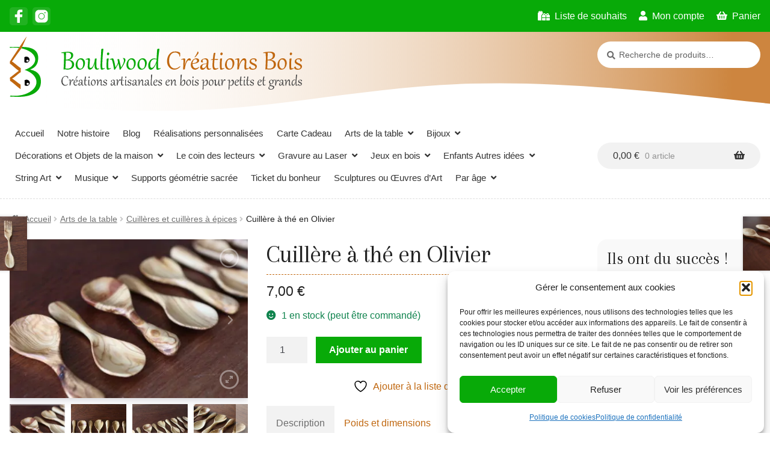

--- FILE ---
content_type: text/html; charset=UTF-8
request_url: https://www.bouliwoodcreationsbois.com/produit/cuillere-a-the-en-olivier/
body_size: 64529
content:
<!doctype html>
<html lang="fr-FR">
<head>
<meta charset="UTF-8">
<meta name="viewport" content="width=device-width, initial-scale=1">
<link rel="profile" href="http://gmpg.org/xfn/11">
<link rel="pingback" href="https://www.bouliwoodcreationsbois.com/xmlrpc.php">
<link rel="preconnect" href="https://fonts.googleapis.com">
<link rel="preconnect" href="https://fonts.gstatic.com" crossorigin>
<link href="https://fonts.googleapis.com/css2?family=Arapey:ital@0;1&display=swap" rel="stylesheet">
<link rel="apple-touch-icon" sizes="180x180" href="https://www.bouliwoodcreationsbois.com/apple-touch-icon.png">
<link rel="icon" type="image/png" sizes="32x32" href="https://www.bouliwoodcreationsbois.com/favicon-32x32.png">
<link rel="icon" type="image/png" sizes="16x16" href="https://www.bouliwoodcreationsbois.com/favicon-16x16.png">
<link rel="manifest" href="https://www.bouliwoodcreationsbois.com/site.webmanifest">
<link rel="mask-icon" href="https://www.bouliwoodcreationsbois.com/safari-pinned-tab.svg" color="#5bbad5">
<meta name="msapplication-TileColor" content="#da532c">
<meta name="theme-color" content="#07aa08">
				<script>document.documentElement.className = document.documentElement.className + ' yes-js js_active js'</script>
			<meta name='robots' content='index, follow, max-image-preview:large, max-snippet:-1, max-video-preview:-1' />
<script>window._wca = window._wca || [];</script>
<!-- Jetpack Site Verification Tags -->
<meta name="google-site-verification" content="wL0gJMMyHiaVNBgp4G_yd_eQECkhmK50RHJMxglxyRE" />

	<!-- This site is optimized with the Yoast SEO plugin v26.7 - https://yoast.com/wordpress/plugins/seo/ -->
	<title>Cuillère à thé en Olivier - Bouliwood Créations Bois</title>
	<link rel="canonical" href="https://www.bouliwoodcreationsbois.com/produit/cuillere-a-the-en-olivier/" />
	<meta property="og:locale" content="fr_FR" />
	<meta property="og:type" content="article" />
	<meta property="og:title" content="Cuillère à thé en Olivier - Bouliwood Créations Bois" />
	<meta property="og:description" content="Cuillère à thé Remplissez votre boule à thé à l&rsquo;aide de cette magnifique cuillère en Olivier. Ca petite taille permet de la laisser dans le pot à thé pour être sûr de l&rsquo;avoir toujours à disposition. Bien sûr elle peut également vous servir de cuillère à épice ou autre !!!  Bois : Olivier Composition : [&hellip;]" />
	<meta property="og:url" content="https://www.bouliwoodcreationsbois.com/produit/cuillere-a-the-en-olivier/" />
	<meta property="og:site_name" content="Bouliwood Créations Bois" />
	<meta property="article:modified_time" content="2023-08-13T22:35:29+00:00" />
	<meta property="og:image" content="https://www.bouliwoodcreationsbois.com/wp-content/uploads/2022/05/IMG_4197.jpg" />
	<meta property="og:image:width" content="1920" />
	<meta property="og:image:height" content="1280" />
	<meta property="og:image:type" content="image/jpeg" />
	<meta name="twitter:card" content="summary_large_image" />
	<meta name="twitter:label1" content="Durée de lecture estimée" />
	<meta name="twitter:data1" content="1 minute" />
	<script type="application/ld+json" class="yoast-schema-graph">{"@context":"https://schema.org","@graph":[{"@type":"WebPage","@id":"https://www.bouliwoodcreationsbois.com/produit/cuillere-a-the-en-olivier/","url":"https://www.bouliwoodcreationsbois.com/produit/cuillere-a-the-en-olivier/","name":"Cuillère à thé en Olivier - Bouliwood Créations Bois","isPartOf":{"@id":"https://www.bouliwoodcreationsbois.com/#website"},"primaryImageOfPage":{"@id":"https://www.bouliwoodcreationsbois.com/produit/cuillere-a-the-en-olivier/#primaryimage"},"image":{"@id":"https://www.bouliwoodcreationsbois.com/produit/cuillere-a-the-en-olivier/#primaryimage"},"thumbnailUrl":"https://www.bouliwoodcreationsbois.com/wp-content/uploads/2022/05/IMG_4197.jpg","datePublished":"2022-05-18T12:17:10+00:00","dateModified":"2023-08-13T22:35:29+00:00","breadcrumb":{"@id":"https://www.bouliwoodcreationsbois.com/produit/cuillere-a-the-en-olivier/#breadcrumb"},"inLanguage":"fr-FR","potentialAction":[{"@type":"ReadAction","target":["https://www.bouliwoodcreationsbois.com/produit/cuillere-a-the-en-olivier/"]}]},{"@type":"ImageObject","inLanguage":"fr-FR","@id":"https://www.bouliwoodcreationsbois.com/produit/cuillere-a-the-en-olivier/#primaryimage","url":"https://www.bouliwoodcreationsbois.com/wp-content/uploads/2022/05/IMG_4197.jpg","contentUrl":"https://www.bouliwoodcreationsbois.com/wp-content/uploads/2022/05/IMG_4197.jpg","width":1920,"height":1280},{"@type":"BreadcrumbList","@id":"https://www.bouliwoodcreationsbois.com/produit/cuillere-a-the-en-olivier/#breadcrumb","itemListElement":[{"@type":"ListItem","position":1,"name":"Accueil","item":"https://www.bouliwoodcreationsbois.com/"},{"@type":"ListItem","position":2,"name":"Boutique","item":"https://www.bouliwoodcreationsbois.com/boutique/"},{"@type":"ListItem","position":3,"name":"Cuillère à thé en Olivier"}]},{"@type":"WebSite","@id":"https://www.bouliwoodcreationsbois.com/#website","url":"https://www.bouliwoodcreationsbois.com/","name":"Bouliwood Créations Bois","description":"Créations artisanales en bois pour petits et grands","publisher":{"@id":"https://www.bouliwoodcreationsbois.com/#organization"},"potentialAction":[{"@type":"SearchAction","target":{"@type":"EntryPoint","urlTemplate":"https://www.bouliwoodcreationsbois.com/?s={search_term_string}"},"query-input":{"@type":"PropertyValueSpecification","valueRequired":true,"valueName":"search_term_string"}}],"inLanguage":"fr-FR"},{"@type":"Organization","@id":"https://www.bouliwoodcreationsbois.com/#organization","name":"Bouliwood","url":"https://www.bouliwoodcreationsbois.com/","logo":{"@type":"ImageObject","inLanguage":"fr-FR","@id":"https://www.bouliwoodcreationsbois.com/#/schema/logo/image/","url":"https://i0.wp.com/www.bouliwoodcreationsbois.com/wp-content/uploads/2021/11/favicon.png?fit=512%2C512&ssl=1","contentUrl":"https://i0.wp.com/www.bouliwoodcreationsbois.com/wp-content/uploads/2021/11/favicon.png?fit=512%2C512&ssl=1","width":512,"height":512,"caption":"Bouliwood"},"image":{"@id":"https://www.bouliwoodcreationsbois.com/#/schema/logo/image/"}}]}</script>
	<!-- / Yoast SEO plugin. -->


<link rel='dns-prefetch' href='//stats.wp.com' />
<link rel='dns-prefetch' href='//capi-automation.s3.us-east-2.amazonaws.com' />
<link rel="alternate" type="application/rss+xml" title="Bouliwood Créations Bois &raquo; Flux" href="https://www.bouliwoodcreationsbois.com/feed/" />
<link rel="alternate" type="application/rss+xml" title="Bouliwood Créations Bois &raquo; Flux des commentaires" href="https://www.bouliwoodcreationsbois.com/comments/feed/" />
<link rel="alternate" type="application/rss+xml" title="Bouliwood Créations Bois &raquo; Cuillère à thé en Olivier Flux des commentaires" href="https://www.bouliwoodcreationsbois.com/produit/cuillere-a-the-en-olivier/feed/" />
<link rel="alternate" title="oEmbed (JSON)" type="application/json+oembed" href="https://www.bouliwoodcreationsbois.com/wp-json/oembed/1.0/embed?url=https%3A%2F%2Fwww.bouliwoodcreationsbois.com%2Fproduit%2Fcuillere-a-the-en-olivier%2F" />
<link rel="alternate" title="oEmbed (XML)" type="text/xml+oembed" href="https://www.bouliwoodcreationsbois.com/wp-json/oembed/1.0/embed?url=https%3A%2F%2Fwww.bouliwoodcreationsbois.com%2Fproduit%2Fcuillere-a-the-en-olivier%2F&#038;format=xml" />
		<style>
			.lazyload,
			.lazyloading {
				max-width: 100%;
			}
		</style>
		<style id='wp-img-auto-sizes-contain-inline-css'>
img:is([sizes=auto i],[sizes^="auto," i]){contain-intrinsic-size:3000px 1500px}
/*# sourceURL=wp-img-auto-sizes-contain-inline-css */
</style>
<link rel='stylesheet' id='wcmultishipping-checkout-pickup-points-block-css' href='https://www.bouliwoodcreationsbois.com/wp-content/plugins/wc-multishipping/inc/woocommerce_block/style-index.css?ver=0.1.0' media='all' />
<link rel='stylesheet' id='wcmultishipping-blocks-integration-css' href='https://www.bouliwoodcreationsbois.com/wp-content/plugins/wc-multishipping/inc/woocommerce_block/style-index.css?ver=0.1.0' media='all' />
<style id='wp-emoji-styles-inline-css'>

	img.wp-smiley, img.emoji {
		display: inline !important;
		border: none !important;
		box-shadow: none !important;
		height: 1em !important;
		width: 1em !important;
		margin: 0 0.07em !important;
		vertical-align: -0.1em !important;
		background: none !important;
		padding: 0 !important;
	}
/*# sourceURL=wp-emoji-styles-inline-css */
</style>
<link rel='stylesheet' id='wp-block-library-css' href='https://www.bouliwoodcreationsbois.com/wp-includes/css/dist/block-library/style.min.css?ver=6.9' media='all' />
<style id='wp-block-archives-inline-css'>
.wp-block-archives{box-sizing:border-box}.wp-block-archives-dropdown label{display:block}
/*# sourceURL=https://www.bouliwoodcreationsbois.com/wp-includes/blocks/archives/style.min.css */
</style>
<style id='wp-block-button-inline-css'>
.wp-block-button__link{align-content:center;box-sizing:border-box;cursor:pointer;display:inline-block;height:100%;text-align:center;word-break:break-word}.wp-block-button__link.aligncenter{text-align:center}.wp-block-button__link.alignright{text-align:right}:where(.wp-block-button__link){border-radius:9999px;box-shadow:none;padding:calc(.667em + 2px) calc(1.333em + 2px);text-decoration:none}.wp-block-button[style*=text-decoration] .wp-block-button__link{text-decoration:inherit}.wp-block-buttons>.wp-block-button.has-custom-width{max-width:none}.wp-block-buttons>.wp-block-button.has-custom-width .wp-block-button__link{width:100%}.wp-block-buttons>.wp-block-button.has-custom-font-size .wp-block-button__link{font-size:inherit}.wp-block-buttons>.wp-block-button.wp-block-button__width-25{width:calc(25% - var(--wp--style--block-gap, .5em)*.75)}.wp-block-buttons>.wp-block-button.wp-block-button__width-50{width:calc(50% - var(--wp--style--block-gap, .5em)*.5)}.wp-block-buttons>.wp-block-button.wp-block-button__width-75{width:calc(75% - var(--wp--style--block-gap, .5em)*.25)}.wp-block-buttons>.wp-block-button.wp-block-button__width-100{flex-basis:100%;width:100%}.wp-block-buttons.is-vertical>.wp-block-button.wp-block-button__width-25{width:25%}.wp-block-buttons.is-vertical>.wp-block-button.wp-block-button__width-50{width:50%}.wp-block-buttons.is-vertical>.wp-block-button.wp-block-button__width-75{width:75%}.wp-block-button.is-style-squared,.wp-block-button__link.wp-block-button.is-style-squared{border-radius:0}.wp-block-button.no-border-radius,.wp-block-button__link.no-border-radius{border-radius:0!important}:root :where(.wp-block-button .wp-block-button__link.is-style-outline),:root :where(.wp-block-button.is-style-outline>.wp-block-button__link){border:2px solid;padding:.667em 1.333em}:root :where(.wp-block-button .wp-block-button__link.is-style-outline:not(.has-text-color)),:root :where(.wp-block-button.is-style-outline>.wp-block-button__link:not(.has-text-color)){color:currentColor}:root :where(.wp-block-button .wp-block-button__link.is-style-outline:not(.has-background)),:root :where(.wp-block-button.is-style-outline>.wp-block-button__link:not(.has-background)){background-color:initial;background-image:none}
/*# sourceURL=https://www.bouliwoodcreationsbois.com/wp-includes/blocks/button/style.min.css */
</style>
<style id='wp-block-heading-inline-css'>
h1:where(.wp-block-heading).has-background,h2:where(.wp-block-heading).has-background,h3:where(.wp-block-heading).has-background,h4:where(.wp-block-heading).has-background,h5:where(.wp-block-heading).has-background,h6:where(.wp-block-heading).has-background{padding:1.25em 2.375em}h1.has-text-align-left[style*=writing-mode]:where([style*=vertical-lr]),h1.has-text-align-right[style*=writing-mode]:where([style*=vertical-rl]),h2.has-text-align-left[style*=writing-mode]:where([style*=vertical-lr]),h2.has-text-align-right[style*=writing-mode]:where([style*=vertical-rl]),h3.has-text-align-left[style*=writing-mode]:where([style*=vertical-lr]),h3.has-text-align-right[style*=writing-mode]:where([style*=vertical-rl]),h4.has-text-align-left[style*=writing-mode]:where([style*=vertical-lr]),h4.has-text-align-right[style*=writing-mode]:where([style*=vertical-rl]),h5.has-text-align-left[style*=writing-mode]:where([style*=vertical-lr]),h5.has-text-align-right[style*=writing-mode]:where([style*=vertical-rl]),h6.has-text-align-left[style*=writing-mode]:where([style*=vertical-lr]),h6.has-text-align-right[style*=writing-mode]:where([style*=vertical-rl]){rotate:180deg}
/*# sourceURL=https://www.bouliwoodcreationsbois.com/wp-includes/blocks/heading/style.min.css */
</style>
<style id='wp-block-list-inline-css'>
ol,ul{box-sizing:border-box}:root :where(.wp-block-list.has-background){padding:1.25em 2.375em}
/*# sourceURL=https://www.bouliwoodcreationsbois.com/wp-includes/blocks/list/style.min.css */
</style>
<style id='wp-block-buttons-inline-css'>
.wp-block-buttons{box-sizing:border-box}.wp-block-buttons.is-vertical{flex-direction:column}.wp-block-buttons.is-vertical>.wp-block-button:last-child{margin-bottom:0}.wp-block-buttons>.wp-block-button{display:inline-block;margin:0}.wp-block-buttons.is-content-justification-left{justify-content:flex-start}.wp-block-buttons.is-content-justification-left.is-vertical{align-items:flex-start}.wp-block-buttons.is-content-justification-center{justify-content:center}.wp-block-buttons.is-content-justification-center.is-vertical{align-items:center}.wp-block-buttons.is-content-justification-right{justify-content:flex-end}.wp-block-buttons.is-content-justification-right.is-vertical{align-items:flex-end}.wp-block-buttons.is-content-justification-space-between{justify-content:space-between}.wp-block-buttons.aligncenter{text-align:center}.wp-block-buttons:not(.is-content-justification-space-between,.is-content-justification-right,.is-content-justification-left,.is-content-justification-center) .wp-block-button.aligncenter{margin-left:auto;margin-right:auto;width:100%}.wp-block-buttons[style*=text-decoration] .wp-block-button,.wp-block-buttons[style*=text-decoration] .wp-block-button__link{text-decoration:inherit}.wp-block-buttons.has-custom-font-size .wp-block-button__link{font-size:inherit}.wp-block-buttons .wp-block-button__link{width:100%}.wp-block-button.aligncenter{text-align:center}
/*# sourceURL=https://www.bouliwoodcreationsbois.com/wp-includes/blocks/buttons/style.min.css */
</style>
<style id='wp-block-group-inline-css'>
.wp-block-group{box-sizing:border-box}:where(.wp-block-group.wp-block-group-is-layout-constrained){position:relative}
/*# sourceURL=https://www.bouliwoodcreationsbois.com/wp-includes/blocks/group/style.min.css */
</style>
<style id='wp-block-group-theme-inline-css'>
:where(.wp-block-group.has-background){padding:1.25em 2.375em}
/*# sourceURL=https://www.bouliwoodcreationsbois.com/wp-includes/blocks/group/theme.min.css */
</style>
<style id='wp-block-paragraph-inline-css'>
.is-small-text{font-size:.875em}.is-regular-text{font-size:1em}.is-large-text{font-size:2.25em}.is-larger-text{font-size:3em}.has-drop-cap:not(:focus):first-letter{float:left;font-size:8.4em;font-style:normal;font-weight:100;line-height:.68;margin:.05em .1em 0 0;text-transform:uppercase}body.rtl .has-drop-cap:not(:focus):first-letter{float:none;margin-left:.1em}p.has-drop-cap.has-background{overflow:hidden}:root :where(p.has-background){padding:1.25em 2.375em}:where(p.has-text-color:not(.has-link-color)) a{color:inherit}p.has-text-align-left[style*="writing-mode:vertical-lr"],p.has-text-align-right[style*="writing-mode:vertical-rl"]{rotate:180deg}
/*# sourceURL=https://www.bouliwoodcreationsbois.com/wp-includes/blocks/paragraph/style.min.css */
</style>
<style id='global-styles-inline-css'>
:root{--wp--preset--aspect-ratio--square: 1;--wp--preset--aspect-ratio--4-3: 4/3;--wp--preset--aspect-ratio--3-4: 3/4;--wp--preset--aspect-ratio--3-2: 3/2;--wp--preset--aspect-ratio--2-3: 2/3;--wp--preset--aspect-ratio--16-9: 16/9;--wp--preset--aspect-ratio--9-16: 9/16;--wp--preset--color--black: #000000;--wp--preset--color--cyan-bluish-gray: #abb8c3;--wp--preset--color--white: #ffffff;--wp--preset--color--pale-pink: #f78da7;--wp--preset--color--vivid-red: #cf2e2e;--wp--preset--color--luminous-vivid-orange: #ff6900;--wp--preset--color--luminous-vivid-amber: #fcb900;--wp--preset--color--light-green-cyan: #7bdcb5;--wp--preset--color--vivid-green-cyan: #00d084;--wp--preset--color--pale-cyan-blue: #8ed1fc;--wp--preset--color--vivid-cyan-blue: #0693e3;--wp--preset--color--vivid-purple: #9b51e0;--wp--preset--gradient--vivid-cyan-blue-to-vivid-purple: linear-gradient(135deg,rgb(6,147,227) 0%,rgb(155,81,224) 100%);--wp--preset--gradient--light-green-cyan-to-vivid-green-cyan: linear-gradient(135deg,rgb(122,220,180) 0%,rgb(0,208,130) 100%);--wp--preset--gradient--luminous-vivid-amber-to-luminous-vivid-orange: linear-gradient(135deg,rgb(252,185,0) 0%,rgb(255,105,0) 100%);--wp--preset--gradient--luminous-vivid-orange-to-vivid-red: linear-gradient(135deg,rgb(255,105,0) 0%,rgb(207,46,46) 100%);--wp--preset--gradient--very-light-gray-to-cyan-bluish-gray: linear-gradient(135deg,rgb(238,238,238) 0%,rgb(169,184,195) 100%);--wp--preset--gradient--cool-to-warm-spectrum: linear-gradient(135deg,rgb(74,234,220) 0%,rgb(151,120,209) 20%,rgb(207,42,186) 40%,rgb(238,44,130) 60%,rgb(251,105,98) 80%,rgb(254,248,76) 100%);--wp--preset--gradient--blush-light-purple: linear-gradient(135deg,rgb(255,206,236) 0%,rgb(152,150,240) 100%);--wp--preset--gradient--blush-bordeaux: linear-gradient(135deg,rgb(254,205,165) 0%,rgb(254,45,45) 50%,rgb(107,0,62) 100%);--wp--preset--gradient--luminous-dusk: linear-gradient(135deg,rgb(255,203,112) 0%,rgb(199,81,192) 50%,rgb(65,88,208) 100%);--wp--preset--gradient--pale-ocean: linear-gradient(135deg,rgb(255,245,203) 0%,rgb(182,227,212) 50%,rgb(51,167,181) 100%);--wp--preset--gradient--electric-grass: linear-gradient(135deg,rgb(202,248,128) 0%,rgb(113,206,126) 100%);--wp--preset--gradient--midnight: linear-gradient(135deg,rgb(2,3,129) 0%,rgb(40,116,252) 100%);--wp--preset--font-size--small: 14px;--wp--preset--font-size--medium: 23px;--wp--preset--font-size--large: 26px;--wp--preset--font-size--x-large: 42px;--wp--preset--font-size--normal: 16px;--wp--preset--font-size--huge: 37px;--wp--preset--spacing--20: 0.44rem;--wp--preset--spacing--30: 0.67rem;--wp--preset--spacing--40: 1rem;--wp--preset--spacing--50: 1.5rem;--wp--preset--spacing--60: 2.25rem;--wp--preset--spacing--70: 3.38rem;--wp--preset--spacing--80: 5.06rem;--wp--preset--shadow--natural: 6px 6px 9px rgba(0, 0, 0, 0.2);--wp--preset--shadow--deep: 12px 12px 50px rgba(0, 0, 0, 0.4);--wp--preset--shadow--sharp: 6px 6px 0px rgba(0, 0, 0, 0.2);--wp--preset--shadow--outlined: 6px 6px 0px -3px rgb(255, 255, 255), 6px 6px rgb(0, 0, 0);--wp--preset--shadow--crisp: 6px 6px 0px rgb(0, 0, 0);}:where(.is-layout-flex){gap: 0.5em;}:where(.is-layout-grid){gap: 0.5em;}body .is-layout-flex{display: flex;}.is-layout-flex{flex-wrap: wrap;align-items: center;}.is-layout-flex > :is(*, div){margin: 0;}body .is-layout-grid{display: grid;}.is-layout-grid > :is(*, div){margin: 0;}:where(.wp-block-columns.is-layout-flex){gap: 2em;}:where(.wp-block-columns.is-layout-grid){gap: 2em;}:where(.wp-block-post-template.is-layout-flex){gap: 1.25em;}:where(.wp-block-post-template.is-layout-grid){gap: 1.25em;}.has-black-color{color: var(--wp--preset--color--black) !important;}.has-cyan-bluish-gray-color{color: var(--wp--preset--color--cyan-bluish-gray) !important;}.has-white-color{color: var(--wp--preset--color--white) !important;}.has-pale-pink-color{color: var(--wp--preset--color--pale-pink) !important;}.has-vivid-red-color{color: var(--wp--preset--color--vivid-red) !important;}.has-luminous-vivid-orange-color{color: var(--wp--preset--color--luminous-vivid-orange) !important;}.has-luminous-vivid-amber-color{color: var(--wp--preset--color--luminous-vivid-amber) !important;}.has-light-green-cyan-color{color: var(--wp--preset--color--light-green-cyan) !important;}.has-vivid-green-cyan-color{color: var(--wp--preset--color--vivid-green-cyan) !important;}.has-pale-cyan-blue-color{color: var(--wp--preset--color--pale-cyan-blue) !important;}.has-vivid-cyan-blue-color{color: var(--wp--preset--color--vivid-cyan-blue) !important;}.has-vivid-purple-color{color: var(--wp--preset--color--vivid-purple) !important;}.has-black-background-color{background-color: var(--wp--preset--color--black) !important;}.has-cyan-bluish-gray-background-color{background-color: var(--wp--preset--color--cyan-bluish-gray) !important;}.has-white-background-color{background-color: var(--wp--preset--color--white) !important;}.has-pale-pink-background-color{background-color: var(--wp--preset--color--pale-pink) !important;}.has-vivid-red-background-color{background-color: var(--wp--preset--color--vivid-red) !important;}.has-luminous-vivid-orange-background-color{background-color: var(--wp--preset--color--luminous-vivid-orange) !important;}.has-luminous-vivid-amber-background-color{background-color: var(--wp--preset--color--luminous-vivid-amber) !important;}.has-light-green-cyan-background-color{background-color: var(--wp--preset--color--light-green-cyan) !important;}.has-vivid-green-cyan-background-color{background-color: var(--wp--preset--color--vivid-green-cyan) !important;}.has-pale-cyan-blue-background-color{background-color: var(--wp--preset--color--pale-cyan-blue) !important;}.has-vivid-cyan-blue-background-color{background-color: var(--wp--preset--color--vivid-cyan-blue) !important;}.has-vivid-purple-background-color{background-color: var(--wp--preset--color--vivid-purple) !important;}.has-black-border-color{border-color: var(--wp--preset--color--black) !important;}.has-cyan-bluish-gray-border-color{border-color: var(--wp--preset--color--cyan-bluish-gray) !important;}.has-white-border-color{border-color: var(--wp--preset--color--white) !important;}.has-pale-pink-border-color{border-color: var(--wp--preset--color--pale-pink) !important;}.has-vivid-red-border-color{border-color: var(--wp--preset--color--vivid-red) !important;}.has-luminous-vivid-orange-border-color{border-color: var(--wp--preset--color--luminous-vivid-orange) !important;}.has-luminous-vivid-amber-border-color{border-color: var(--wp--preset--color--luminous-vivid-amber) !important;}.has-light-green-cyan-border-color{border-color: var(--wp--preset--color--light-green-cyan) !important;}.has-vivid-green-cyan-border-color{border-color: var(--wp--preset--color--vivid-green-cyan) !important;}.has-pale-cyan-blue-border-color{border-color: var(--wp--preset--color--pale-cyan-blue) !important;}.has-vivid-cyan-blue-border-color{border-color: var(--wp--preset--color--vivid-cyan-blue) !important;}.has-vivid-purple-border-color{border-color: var(--wp--preset--color--vivid-purple) !important;}.has-vivid-cyan-blue-to-vivid-purple-gradient-background{background: var(--wp--preset--gradient--vivid-cyan-blue-to-vivid-purple) !important;}.has-light-green-cyan-to-vivid-green-cyan-gradient-background{background: var(--wp--preset--gradient--light-green-cyan-to-vivid-green-cyan) !important;}.has-luminous-vivid-amber-to-luminous-vivid-orange-gradient-background{background: var(--wp--preset--gradient--luminous-vivid-amber-to-luminous-vivid-orange) !important;}.has-luminous-vivid-orange-to-vivid-red-gradient-background{background: var(--wp--preset--gradient--luminous-vivid-orange-to-vivid-red) !important;}.has-very-light-gray-to-cyan-bluish-gray-gradient-background{background: var(--wp--preset--gradient--very-light-gray-to-cyan-bluish-gray) !important;}.has-cool-to-warm-spectrum-gradient-background{background: var(--wp--preset--gradient--cool-to-warm-spectrum) !important;}.has-blush-light-purple-gradient-background{background: var(--wp--preset--gradient--blush-light-purple) !important;}.has-blush-bordeaux-gradient-background{background: var(--wp--preset--gradient--blush-bordeaux) !important;}.has-luminous-dusk-gradient-background{background: var(--wp--preset--gradient--luminous-dusk) !important;}.has-pale-ocean-gradient-background{background: var(--wp--preset--gradient--pale-ocean) !important;}.has-electric-grass-gradient-background{background: var(--wp--preset--gradient--electric-grass) !important;}.has-midnight-gradient-background{background: var(--wp--preset--gradient--midnight) !important;}.has-small-font-size{font-size: var(--wp--preset--font-size--small) !important;}.has-medium-font-size{font-size: var(--wp--preset--font-size--medium) !important;}.has-large-font-size{font-size: var(--wp--preset--font-size--large) !important;}.has-x-large-font-size{font-size: var(--wp--preset--font-size--x-large) !important;}
/*# sourceURL=global-styles-inline-css */
</style>

<style id='classic-theme-styles-inline-css'>
/*! This file is auto-generated */
.wp-block-button__link{color:#fff;background-color:#32373c;border-radius:9999px;box-shadow:none;text-decoration:none;padding:calc(.667em + 2px) calc(1.333em + 2px);font-size:1.125em}.wp-block-file__button{background:#32373c;color:#fff;text-decoration:none}
/*# sourceURL=/wp-includes/css/classic-themes.min.css */
</style>
<link rel='stylesheet' id='storefront-gutenberg-blocks-css' href='https://www.bouliwoodcreationsbois.com/wp-content/themes/storefront/assets/css/base/gutenberg-blocks.css?ver=3.9.1' media='all' />
<style id='storefront-gutenberg-blocks-inline-css'>

				.wp-block-button__link:not(.has-text-color) {
					color: #333333;
				}

				.wp-block-button__link:not(.has-text-color):hover,
				.wp-block-button__link:not(.has-text-color):focus,
				.wp-block-button__link:not(.has-text-color):active {
					color: #333333;
				}

				.wp-block-button__link:not(.has-background) {
					background-color: #eeeeee;
				}

				.wp-block-button__link:not(.has-background):hover,
				.wp-block-button__link:not(.has-background):focus,
				.wp-block-button__link:not(.has-background):active {
					border-color: #d5d5d5;
					background-color: #d5d5d5;
				}

				.wp-block-quote footer,
				.wp-block-quote cite,
				.wp-block-quote__citation {
					color: #6d6d6d;
				}

				.wp-block-pullquote cite,
				.wp-block-pullquote footer,
				.wp-block-pullquote__citation {
					color: #6d6d6d;
				}

				.wp-block-image figcaption {
					color: #6d6d6d;
				}

				.wp-block-separator.is-style-dots::before {
					color: #333333;
				}

				.wp-block-file a.wp-block-file__button {
					color: #333333;
					background-color: #eeeeee;
					border-color: #eeeeee;
				}

				.wp-block-file a.wp-block-file__button:hover,
				.wp-block-file a.wp-block-file__button:focus,
				.wp-block-file a.wp-block-file__button:active {
					color: #333333;
					background-color: #d5d5d5;
				}

				.wp-block-code,
				.wp-block-preformatted pre {
					color: #6d6d6d;
				}

				.wp-block-table:not( .has-background ):not( .is-style-stripes ) tbody tr:nth-child(2n) td {
					background-color: #fdfdfd;
				}

				.wp-block-cover .wp-block-cover__inner-container h1:not(.has-text-color),
				.wp-block-cover .wp-block-cover__inner-container h2:not(.has-text-color),
				.wp-block-cover .wp-block-cover__inner-container h3:not(.has-text-color),
				.wp-block-cover .wp-block-cover__inner-container h4:not(.has-text-color),
				.wp-block-cover .wp-block-cover__inner-container h5:not(.has-text-color),
				.wp-block-cover .wp-block-cover__inner-container h6:not(.has-text-color) {
					color: #000000;
				}

				.wc-block-components-price-slider__range-input-progress,
				.rtl .wc-block-components-price-slider__range-input-progress {
					--range-color: #c0670f;
				}

				/* Target only IE11 */
				@media all and (-ms-high-contrast: none), (-ms-high-contrast: active) {
					.wc-block-components-price-slider__range-input-progress {
						background: #c0670f;
					}
				}

				.wc-block-components-button:not(.is-link) {
					background-color: #333333;
					color: #ffffff;
				}

				.wc-block-components-button:not(.is-link):hover,
				.wc-block-components-button:not(.is-link):focus,
				.wc-block-components-button:not(.is-link):active {
					background-color: #1a1a1a;
					color: #ffffff;
				}

				.wc-block-components-button:not(.is-link):disabled {
					background-color: #333333;
					color: #ffffff;
				}

				.wc-block-cart__submit-container {
					background-color: #ffffff;
				}

				.wc-block-cart__submit-container::before {
					color: rgba(220,220,220,0.5);
				}

				.wc-block-components-order-summary-item__quantity {
					background-color: #ffffff;
					border-color: #6d6d6d;
					box-shadow: 0 0 0 2px #ffffff;
					color: #6d6d6d;
				}
			
/*# sourceURL=storefront-gutenberg-blocks-inline-css */
</style>
<link rel='stylesheet' id='contact-form-7-css' href='https://www.bouliwoodcreationsbois.com/wp-content/plugins/contact-form-7/includes/css/styles.css?ver=6.1.4' media='all' />
<link rel='stylesheet' id='vsel-styles-css' href='https://www.bouliwoodcreationsbois.com/wp-content/plugins/very-simple-event-list/css/vsel-style.min.css?ver=6.9' media='all' />
<link rel='stylesheet' id='photoswipe-css' href='https://www.bouliwoodcreationsbois.com/wp-content/plugins/woocommerce/assets/css/photoswipe/photoswipe.min.css?ver=10.4.3' media='all' />
<link rel='stylesheet' id='photoswipe-default-skin-css' href='https://www.bouliwoodcreationsbois.com/wp-content/plugins/woocommerce/assets/css/photoswipe/default-skin/default-skin.min.css?ver=10.4.3' media='all' />
<style id='woocommerce-inline-inline-css'>
.woocommerce form .form-row .required { visibility: visible; }
/*# sourceURL=woocommerce-inline-inline-css */
</style>
<link rel='stylesheet' id='cmplz-general-css' href='https://www.bouliwoodcreationsbois.com/wp-content/plugins/complianz-gdpr/assets/css/cookieblocker.min.css?ver=1766012704' media='all' />
<link rel='stylesheet' id='slick-carousel-css' href='https://www.bouliwoodcreationsbois.com/wp-content/plugins/woothumbs-premium/assets/vendor/slick.css?ver=4.9.0' media='all' />
<link rel='stylesheet' id='iconic-woothumbs-css-css' href='https://www.bouliwoodcreationsbois.com/wp-content/plugins/woothumbs-premium/assets/frontend/css/main.min.css?ver=4.9.0' media='all' />
<link rel='stylesheet' id='jquery-selectBox-css' href='https://www.bouliwoodcreationsbois.com/wp-content/plugins/yith-woocommerce-wishlist/assets/css/jquery.selectBox.css?ver=1.2.0' media='all' />
<link rel='stylesheet' id='woocommerce_prettyPhoto_css-css' href='//www.bouliwoodcreationsbois.com/wp-content/plugins/woocommerce/assets/css/prettyPhoto.css?ver=3.1.6' media='all' />
<link rel='stylesheet' id='yith-wcwl-main-css' href='https://www.bouliwoodcreationsbois.com/wp-content/plugins/yith-woocommerce-wishlist/assets/css/style.css?ver=4.11.0' media='all' />
<style id='yith-wcwl-main-inline-css'>
 :root { --color-add-to-wishlist-background: #333333; --color-add-to-wishlist-text: #FFFFFF; --color-add-to-wishlist-border: #333333; --color-add-to-wishlist-background-hover: #333333; --color-add-to-wishlist-text-hover: #FFFFFF; --color-add-to-wishlist-border-hover: #333333; --rounded-corners-radius: 16px; --color-add-to-cart-background: #333333; --color-add-to-cart-text: #FFFFFF; --color-add-to-cart-border: #333333; --color-add-to-cart-background-hover: #4F4F4F; --color-add-to-cart-text-hover: #FFFFFF; --color-add-to-cart-border-hover: #4F4F4F; --add-to-cart-rounded-corners-radius: 16px; --color-button-style-1-background: #333333; --color-button-style-1-text: #FFFFFF; --color-button-style-1-border: #333333; --color-button-style-1-background-hover: #4F4F4F; --color-button-style-1-text-hover: #FFFFFF; --color-button-style-1-border-hover: #4F4F4F; --color-button-style-2-background: #333333; --color-button-style-2-text: #FFFFFF; --color-button-style-2-border: #333333; --color-button-style-2-background-hover: #4F4F4F; --color-button-style-2-text-hover: #FFFFFF; --color-button-style-2-border-hover: #4F4F4F; --color-wishlist-table-background: #FFFFFF; --color-wishlist-table-text: #6d6c6c; --color-wishlist-table-border: #FFFFFF; --color-headers-background: #F4F4F4; --color-share-button-color: #FFFFFF; --color-share-button-color-hover: #FFFFFF; --color-fb-button-background: #39599E; --color-fb-button-background-hover: #595A5A; --color-tw-button-background: #45AFE2; --color-tw-button-background-hover: #595A5A; --color-pr-button-background: #AB2E31; --color-pr-button-background-hover: #595A5A; --color-em-button-background: #FBB102; --color-em-button-background-hover: #595A5A; --color-wa-button-background: #00A901; --color-wa-button-background-hover: #595A5A; --feedback-duration: 3s } 
 :root { --color-add-to-wishlist-background: #333333; --color-add-to-wishlist-text: #FFFFFF; --color-add-to-wishlist-border: #333333; --color-add-to-wishlist-background-hover: #333333; --color-add-to-wishlist-text-hover: #FFFFFF; --color-add-to-wishlist-border-hover: #333333; --rounded-corners-radius: 16px; --color-add-to-cart-background: #333333; --color-add-to-cart-text: #FFFFFF; --color-add-to-cart-border: #333333; --color-add-to-cart-background-hover: #4F4F4F; --color-add-to-cart-text-hover: #FFFFFF; --color-add-to-cart-border-hover: #4F4F4F; --add-to-cart-rounded-corners-radius: 16px; --color-button-style-1-background: #333333; --color-button-style-1-text: #FFFFFF; --color-button-style-1-border: #333333; --color-button-style-1-background-hover: #4F4F4F; --color-button-style-1-text-hover: #FFFFFF; --color-button-style-1-border-hover: #4F4F4F; --color-button-style-2-background: #333333; --color-button-style-2-text: #FFFFFF; --color-button-style-2-border: #333333; --color-button-style-2-background-hover: #4F4F4F; --color-button-style-2-text-hover: #FFFFFF; --color-button-style-2-border-hover: #4F4F4F; --color-wishlist-table-background: #FFFFFF; --color-wishlist-table-text: #6d6c6c; --color-wishlist-table-border: #FFFFFF; --color-headers-background: #F4F4F4; --color-share-button-color: #FFFFFF; --color-share-button-color-hover: #FFFFFF; --color-fb-button-background: #39599E; --color-fb-button-background-hover: #595A5A; --color-tw-button-background: #45AFE2; --color-tw-button-background-hover: #595A5A; --color-pr-button-background: #AB2E31; --color-pr-button-background-hover: #595A5A; --color-em-button-background: #FBB102; --color-em-button-background-hover: #595A5A; --color-wa-button-background: #00A901; --color-wa-button-background-hover: #595A5A; --feedback-duration: 3s } 
/*# sourceURL=yith-wcwl-main-inline-css */
</style>
<link rel='stylesheet' id='yith-wcwl-theme-css' href='https://www.bouliwoodcreationsbois.com/wp-content/plugins/yith-woocommerce-wishlist/assets/css/themes/storefront.css?ver=4.11.0' media='all' />
<link rel='stylesheet' id='storefront-style-css' href='https://www.bouliwoodcreationsbois.com/wp-content/themes/storefront/style.css?ver=3.9.1' media='all' />
<style id='storefront-style-inline-css'>

			.main-navigation ul li a,
			.site-title a,
			ul.menu li a,
			.site-branding h1 a,
			button.menu-toggle,
			button.menu-toggle:hover,
			.handheld-navigation .dropdown-toggle {
				color: #333333;
			}

			button.menu-toggle,
			button.menu-toggle:hover {
				border-color: #333333;
			}

			.main-navigation ul li a:hover,
			.main-navigation ul li:hover > a,
			.site-title a:hover,
			.site-header ul.menu li.current-menu-item > a {
				color: #747474;
			}

			table:not( .has-background ) th {
				background-color: #f8f8f8;
			}

			table:not( .has-background ) tbody td {
				background-color: #fdfdfd;
			}

			table:not( .has-background ) tbody tr:nth-child(2n) td,
			fieldset,
			fieldset legend {
				background-color: #fbfbfb;
			}

			.site-header,
			.secondary-navigation ul ul,
			.main-navigation ul.menu > li.menu-item-has-children:after,
			.secondary-navigation ul.menu ul,
			.storefront-handheld-footer-bar,
			.storefront-handheld-footer-bar ul li > a,
			.storefront-handheld-footer-bar ul li.search .site-search,
			button.menu-toggle,
			button.menu-toggle:hover {
				background-color: #ffffff;
			}

			p.site-description,
			.site-header,
			.storefront-handheld-footer-bar {
				color: #404040;
			}

			button.menu-toggle:after,
			button.menu-toggle:before,
			button.menu-toggle span:before {
				background-color: #333333;
			}

			h1, h2, h3, h4, h5, h6, .wc-block-grid__product-title {
				color: #333333;
			}

			.widget h1 {
				border-bottom-color: #333333;
			}

			body,
			.secondary-navigation a {
				color: #6d6d6d;
			}

			.widget-area .widget a,
			.hentry .entry-header .posted-on a,
			.hentry .entry-header .post-author a,
			.hentry .entry-header .post-comments a,
			.hentry .entry-header .byline a {
				color: #727272;
			}

			a {
				color: #c0670f;
			}

			a:focus,
			button:focus,
			.button.alt:focus,
			input:focus,
			textarea:focus,
			input[type="button"]:focus,
			input[type="reset"]:focus,
			input[type="submit"]:focus,
			input[type="email"]:focus,
			input[type="tel"]:focus,
			input[type="url"]:focus,
			input[type="password"]:focus,
			input[type="search"]:focus {
				outline-color: #c0670f;
			}

			button, input[type="button"], input[type="reset"], input[type="submit"], .button, .widget a.button {
				background-color: #eeeeee;
				border-color: #eeeeee;
				color: #333333;
			}

			button:hover, input[type="button"]:hover, input[type="reset"]:hover, input[type="submit"]:hover, .button:hover, .widget a.button:hover {
				background-color: #d5d5d5;
				border-color: #d5d5d5;
				color: #333333;
			}

			button.alt, input[type="button"].alt, input[type="reset"].alt, input[type="submit"].alt, .button.alt, .widget-area .widget a.button.alt {
				background-color: #333333;
				border-color: #333333;
				color: #ffffff;
			}

			button.alt:hover, input[type="button"].alt:hover, input[type="reset"].alt:hover, input[type="submit"].alt:hover, .button.alt:hover, .widget-area .widget a.button.alt:hover {
				background-color: #1a1a1a;
				border-color: #1a1a1a;
				color: #ffffff;
			}

			.pagination .page-numbers li .page-numbers.current {
				background-color: #e6e6e6;
				color: #636363;
			}

			#comments .comment-list .comment-content .comment-text {
				background-color: #f8f8f8;
			}

			.site-footer {
				background-color: #f0f0f0;
				color: #6d6d6d;
			}

			.site-footer a:not(.button):not(.components-button) {
				color: #333333;
			}

			.site-footer .storefront-handheld-footer-bar a:not(.button):not(.components-button) {
				color: #333333;
			}

			.site-footer h1, .site-footer h2, .site-footer h3, .site-footer h4, .site-footer h5, .site-footer h6, .site-footer .widget .widget-title, .site-footer .widget .widgettitle {
				color: #333333;
			}

			.page-template-template-homepage.has-post-thumbnail .type-page.has-post-thumbnail .entry-title {
				color: #000000;
			}

			.page-template-template-homepage.has-post-thumbnail .type-page.has-post-thumbnail .entry-content {
				color: #000000;
			}

			@media screen and ( min-width: 768px ) {
				.secondary-navigation ul.menu a:hover {
					color: #595959;
				}

				.secondary-navigation ul.menu a {
					color: #404040;
				}

				.main-navigation ul.menu ul.sub-menu,
				.main-navigation ul.nav-menu ul.children {
					background-color: #f0f0f0;
				}

				.site-header {
					border-bottom-color: #f0f0f0;
				}
			}

				.sp-fixed-width .site {
					background-color:#ffffff;
				}
			

				.checkout-slides .sp-checkout-control-nav li a:after {
					background-color:#ffffff;
					border: 4px solid #d7d7d7;
				}

				.checkout-slides .sp-checkout-control-nav li:nth-child(2) a.flex-active:after {
					border: 4px solid #d7d7d7;
				}

				.checkout-slides .sp-checkout-control-nav li a:before,
				.checkout-slides .sp-checkout-control-nav li:nth-child(2) a.flex-active:before  {
					background-color:#d7d7d7;
				}

				.checkout-slides .sp-checkout-control-nav li:nth-child(2) a:before {
					background-color:#ebebeb;
				}

				.checkout-slides .sp-checkout-control-nav li:nth-child(2) a:after {
					border: 4px solid #ebebeb;
				}
			
/*# sourceURL=storefront-style-inline-css */
</style>
<link rel='stylesheet' id='storefront-icons-css' href='https://www.bouliwoodcreationsbois.com/wp-content/themes/storefront/assets/css/base/icons.css?ver=3.9.1' media='all' />
<link rel='stylesheet' id='storefront-jetpack-widgets-css' href='https://www.bouliwoodcreationsbois.com/wp-content/themes/storefront/assets/css/jetpack/widgets.css?ver=3.9.1' media='all' />
<link rel='stylesheet' id='wcpa-frontend-css' href='https://www.bouliwoodcreationsbois.com/wp-content/plugins/woo-custom-product-addons/assets/css/style_1.css?ver=3.0.19' media='all' />
<link rel='stylesheet' id='storefront-woocommerce-style-css' href='https://www.bouliwoodcreationsbois.com/wp-content/themes/storefront/assets/css/woocommerce/woocommerce.css?ver=3.9.1' media='all' />
<style id='storefront-woocommerce-style-inline-css'>
@font-face {
				font-family: star;
				src: url(https://www.bouliwoodcreationsbois.com/wp-content/plugins/woocommerce/assets/fonts/star.eot);
				src:
					url(https://www.bouliwoodcreationsbois.com/wp-content/plugins/woocommerce/assets/fonts/star.eot?#iefix) format("embedded-opentype"),
					url(https://www.bouliwoodcreationsbois.com/wp-content/plugins/woocommerce/assets/fonts/star.woff) format("woff"),
					url(https://www.bouliwoodcreationsbois.com/wp-content/plugins/woocommerce/assets/fonts/star.ttf) format("truetype"),
					url(https://www.bouliwoodcreationsbois.com/wp-content/plugins/woocommerce/assets/fonts/star.svg#star) format("svg");
				font-weight: 400;
				font-style: normal;
			}
			@font-face {
				font-family: WooCommerce;
				src: url(https://www.bouliwoodcreationsbois.com/wp-content/plugins/woocommerce/assets/fonts/WooCommerce.eot);
				src:
					url(https://www.bouliwoodcreationsbois.com/wp-content/plugins/woocommerce/assets/fonts/WooCommerce.eot?#iefix) format("embedded-opentype"),
					url(https://www.bouliwoodcreationsbois.com/wp-content/plugins/woocommerce/assets/fonts/WooCommerce.woff) format("woff"),
					url(https://www.bouliwoodcreationsbois.com/wp-content/plugins/woocommerce/assets/fonts/WooCommerce.ttf) format("truetype"),
					url(https://www.bouliwoodcreationsbois.com/wp-content/plugins/woocommerce/assets/fonts/WooCommerce.svg#WooCommerce) format("svg");
				font-weight: 400;
				font-style: normal;
			}

			a.cart-contents,
			.site-header-cart .widget_shopping_cart a {
				color: #333333;
			}

			a.cart-contents:hover,
			.site-header-cart .widget_shopping_cart a:hover,
			.site-header-cart:hover > li > a {
				color: #747474;
			}

			table.cart td.product-remove,
			table.cart td.actions {
				border-top-color: #ffffff;
			}

			.storefront-handheld-footer-bar ul li.cart .count {
				background-color: #333333;
				color: #ffffff;
				border-color: #ffffff;
			}

			.woocommerce-tabs ul.tabs li.active a,
			ul.products li.product .price,
			.onsale,
			.wc-block-grid__product-onsale,
			.widget_search form:before,
			.widget_product_search form:before {
				color: #6d6d6d;
			}

			.woocommerce-breadcrumb a,
			a.woocommerce-review-link,
			.product_meta a {
				color: #727272;
			}

			.wc-block-grid__product-onsale,
			.onsale {
				border-color: #6d6d6d;
			}

			.star-rating span:before,
			.quantity .plus, .quantity .minus,
			p.stars a:hover:after,
			p.stars a:after,
			.star-rating span:before,
			#payment .payment_methods li input[type=radio]:first-child:checked+label:before {
				color: #c0670f;
			}

			.widget_price_filter .ui-slider .ui-slider-range,
			.widget_price_filter .ui-slider .ui-slider-handle {
				background-color: #c0670f;
			}

			.order_details {
				background-color: #f8f8f8;
			}

			.order_details > li {
				border-bottom: 1px dotted #e3e3e3;
			}

			.order_details:before,
			.order_details:after {
				background: -webkit-linear-gradient(transparent 0,transparent 0),-webkit-linear-gradient(135deg,#f8f8f8 33.33%,transparent 33.33%),-webkit-linear-gradient(45deg,#f8f8f8 33.33%,transparent 33.33%)
			}

			#order_review {
				background-color: #ffffff;
			}

			#payment .payment_methods > li .payment_box,
			#payment .place-order {
				background-color: #fafafa;
			}

			#payment .payment_methods > li:not(.woocommerce-notice) {
				background-color: #f5f5f5;
			}

			#payment .payment_methods > li:not(.woocommerce-notice):hover {
				background-color: #f0f0f0;
			}

			.woocommerce-pagination .page-numbers li .page-numbers.current {
				background-color: #e6e6e6;
				color: #636363;
			}

			.wc-block-grid__product-onsale,
			.onsale,
			.woocommerce-pagination .page-numbers li .page-numbers:not(.current) {
				color: #6d6d6d;
			}

			p.stars a:before,
			p.stars a:hover~a:before,
			p.stars.selected a.active~a:before {
				color: #6d6d6d;
			}

			p.stars.selected a.active:before,
			p.stars:hover a:before,
			p.stars.selected a:not(.active):before,
			p.stars.selected a.active:before {
				color: #c0670f;
			}

			.single-product div.product .woocommerce-product-gallery .woocommerce-product-gallery__trigger {
				background-color: #eeeeee;
				color: #333333;
			}

			.single-product div.product .woocommerce-product-gallery .woocommerce-product-gallery__trigger:hover {
				background-color: #d5d5d5;
				border-color: #d5d5d5;
				color: #333333;
			}

			.button.added_to_cart:focus,
			.button.wc-forward:focus {
				outline-color: #c0670f;
			}

			.added_to_cart,
			.site-header-cart .widget_shopping_cart a.button,
			.wc-block-grid__products .wc-block-grid__product .wp-block-button__link {
				background-color: #eeeeee;
				border-color: #eeeeee;
				color: #333333;
			}

			.added_to_cart:hover,
			.site-header-cart .widget_shopping_cart a.button:hover,
			.wc-block-grid__products .wc-block-grid__product .wp-block-button__link:hover {
				background-color: #d5d5d5;
				border-color: #d5d5d5;
				color: #333333;
			}

			.added_to_cart.alt, .added_to_cart, .widget a.button.checkout {
				background-color: #333333;
				border-color: #333333;
				color: #ffffff;
			}

			.added_to_cart.alt:hover, .added_to_cart:hover, .widget a.button.checkout:hover {
				background-color: #1a1a1a;
				border-color: #1a1a1a;
				color: #ffffff;
			}

			.button.loading {
				color: #eeeeee;
			}

			.button.loading:hover {
				background-color: #eeeeee;
			}

			.button.loading:after {
				color: #333333;
			}

			@media screen and ( min-width: 768px ) {
				.site-header-cart .widget_shopping_cart,
				.site-header .product_list_widget li .quantity {
					color: #404040;
				}

				.site-header-cart .widget_shopping_cart .buttons,
				.site-header-cart .widget_shopping_cart .total {
					background-color: #f5f5f5;
				}

				.site-header-cart .widget_shopping_cart {
					background-color: #f0f0f0;
				}
			}
				.storefront-product-pagination a {
					color: #6d6d6d;
					background-color: #ffffff;
				}
				.storefront-sticky-add-to-cart {
					color: #6d6d6d;
					background-color: #ffffff;
				}

				.storefront-sticky-add-to-cart a:not(.button) {
					color: #333333;
				}

				.woocommerce-message {
					background-color: #08aa08 !important;
					color: #ffffff !important;
				}

				.woocommerce-message a,
				.woocommerce-message a:hover,
				.woocommerce-message .button,
				.woocommerce-message .button:hover {
					color: #ffffff !important;
				}

				.woocommerce-info {
					background-color: #c0670f !important;
					color: #ffffff !important;
				}

				.woocommerce-info a,
				.woocommerce-info a:hover,
				.woocommerce-info .button,
				.woocommerce-info .button:hover {
					color: #ffffff !important;
				}

				.woocommerce-error {
					background-color: #e2401c !important;
					color: #ffffff !important;
				}

				.woocommerce-error a,
				.woocommerce-error a:hover,
				.woocommerce-error .button,
				.woocommerce-error .button:hover {
					color: #ffffff !important;
				}

			

				.star-rating span:before,
				.star-rating:before {
					color: #FFA200 !important;
				}

				.star-rating:before {
					opacity: 0.25 !important;
				}
			
/*# sourceURL=storefront-woocommerce-style-inline-css */
</style>
<link rel='stylesheet' id='storefront-child-style-css' href='https://www.bouliwoodcreationsbois.com/wp-content/themes/bouliwood/style.css?ver=1.0.0' media='all' />
<link rel='stylesheet' id='storefront-woocommerce-brands-style-css' href='https://www.bouliwoodcreationsbois.com/wp-content/themes/storefront/assets/css/woocommerce/extensions/brands.css?ver=3.9.1' media='all' />
<link rel='stylesheet' id='sp-header-frontend-css' href='https://www.bouliwoodcreationsbois.com/wp-content/plugins/storefront-powerpack/includes/customizer/header/assets/css/sp-header-frontend.css?ver=1.6.3' media='all' />
<link rel='stylesheet' id='sp-styles-css' href='https://www.bouliwoodcreationsbois.com/wp-content/plugins/storefront-powerpack/assets/css/style.css?ver=1.6.3' media='all' />
<link rel='stylesheet' id='cwginstock_frontend_css-css' href='https://www.bouliwoodcreationsbois.com/wp-content/plugins/back-in-stock-notifier-for-woocommerce/assets/css/frontend.min.css?ver=6.3.0' media='' />
<link rel='stylesheet' id='cwginstock_bootstrap-css' href='https://www.bouliwoodcreationsbois.com/wp-content/plugins/back-in-stock-notifier-for-woocommerce/assets/css/bootstrap.min.css?ver=6.3.0' media='' />
<script src="https://www.bouliwoodcreationsbois.com/wp-includes/js/jquery/jquery.min.js?ver=3.7.1" id="jquery-core-js"></script>
<script src="https://www.bouliwoodcreationsbois.com/wp-includes/js/jquery/jquery-migrate.min.js?ver=3.4.1" id="jquery-migrate-js"></script>
<script src="https://www.bouliwoodcreationsbois.com/wp-content/plugins/woocommerce/assets/js/jquery-blockui/jquery.blockUI.min.js?ver=2.7.0-wc.10.4.3" id="wc-jquery-blockui-js" data-wp-strategy="defer"></script>
<script id="wc-add-to-cart-js-extra">
var wc_add_to_cart_params = {"ajax_url":"/wp-admin/admin-ajax.php","wc_ajax_url":"/?wc-ajax=%%endpoint%%","i18n_view_cart":"Voir le panier","cart_url":"https://www.bouliwoodcreationsbois.com/panier/","is_cart":"","cart_redirect_after_add":"no"};
//# sourceURL=wc-add-to-cart-js-extra
</script>
<script src="https://www.bouliwoodcreationsbois.com/wp-content/plugins/woocommerce/assets/js/frontend/add-to-cart.min.js?ver=10.4.3" id="wc-add-to-cart-js" defer data-wp-strategy="defer"></script>
<script src="https://www.bouliwoodcreationsbois.com/wp-content/plugins/woocommerce/assets/js/zoom/jquery.zoom.min.js?ver=1.7.21-wc.10.4.3" id="wc-zoom-js" defer data-wp-strategy="defer"></script>
<script src="https://www.bouliwoodcreationsbois.com/wp-content/plugins/woocommerce/assets/js/flexslider/jquery.flexslider.min.js?ver=2.7.2-wc.10.4.3" id="wc-flexslider-js" defer data-wp-strategy="defer"></script>
<script src="https://www.bouliwoodcreationsbois.com/wp-content/plugins/woocommerce/assets/js/photoswipe/photoswipe.min.js?ver=4.1.1-wc.10.4.3" id="wc-photoswipe-js" defer data-wp-strategy="defer"></script>
<script src="https://www.bouliwoodcreationsbois.com/wp-content/plugins/woocommerce/assets/js/photoswipe/photoswipe-ui-default.min.js?ver=4.1.1-wc.10.4.3" id="wc-photoswipe-ui-default-js" defer data-wp-strategy="defer"></script>
<script id="wc-single-product-js-extra">
var wc_single_product_params = {"i18n_required_rating_text":"Veuillez s\u00e9lectionner une note","i18n_rating_options":["1\u00a0\u00e9toile sur 5","2\u00a0\u00e9toiles sur 5","3\u00a0\u00e9toiles sur 5","4\u00a0\u00e9toiles sur 5","5\u00a0\u00e9toiles sur 5"],"i18n_product_gallery_trigger_text":"Voir la galerie d\u2019images en plein \u00e9cran","review_rating_required":"yes","flexslider":{"rtl":false,"animation":"slide","smoothHeight":true,"directionNav":false,"controlNav":"thumbnails","slideshow":false,"animationSpeed":500,"animationLoop":false,"allowOneSlide":false},"zoom_enabled":"1","zoom_options":[],"photoswipe_enabled":"1","photoswipe_options":{"shareEl":false,"closeOnScroll":false,"history":false,"hideAnimationDuration":0,"showAnimationDuration":0},"flexslider_enabled":"1"};
//# sourceURL=wc-single-product-js-extra
</script>
<script src="https://www.bouliwoodcreationsbois.com/wp-content/plugins/woocommerce/assets/js/frontend/single-product.min.js?ver=10.4.3" id="wc-single-product-js" defer data-wp-strategy="defer"></script>
<script src="https://www.bouliwoodcreationsbois.com/wp-content/plugins/woocommerce/assets/js/js-cookie/js.cookie.min.js?ver=2.1.4-wc.10.4.3" id="wc-js-cookie-js" defer data-wp-strategy="defer"></script>
<script id="woocommerce-js-extra">
var woocommerce_params = {"ajax_url":"/wp-admin/admin-ajax.php","wc_ajax_url":"/?wc-ajax=%%endpoint%%","i18n_password_show":"Afficher le mot de passe","i18n_password_hide":"Masquer le mot de passe"};
//# sourceURL=woocommerce-js-extra
</script>
<script src="https://www.bouliwoodcreationsbois.com/wp-content/plugins/woocommerce/assets/js/frontend/woocommerce.min.js?ver=10.4.3" id="woocommerce-js" defer data-wp-strategy="defer"></script>
<script id="WCPAY_ASSETS-js-extra">
var wcpayAssets = {"url":"https://www.bouliwoodcreationsbois.com/wp-content/plugins/woocommerce-payments/dist/"};
//# sourceURL=WCPAY_ASSETS-js-extra
</script>
<script type="text/plain" data-service="jetpack-statistics" data-category="statistics" data-cmplz-src="https://stats.wp.com/s-202603.js" id="woocommerce-analytics-js" defer data-wp-strategy="defer"></script>
<link rel="https://api.w.org/" href="https://www.bouliwoodcreationsbois.com/wp-json/" /><link rel="alternate" title="JSON" type="application/json" href="https://www.bouliwoodcreationsbois.com/wp-json/wp/v2/product/5438" /><link rel="EditURI" type="application/rsd+xml" title="RSD" href="https://www.bouliwoodcreationsbois.com/xmlrpc.php?rsd" />
<meta name="generator" content="WordPress 6.9" />
<meta name="generator" content="WooCommerce 10.4.3" />
<link rel='shortlink' href='https://www.bouliwoodcreationsbois.com/?p=5438' />
	<style>
			.wsppc_div_block {
			display: inline-block;
			width: 100%;
			margin-top: 10px;
		}
		.wsppc_div_block.wsppc_product_summary_text {
			display: inline-block;
			width: 100%;
		}
		.woocommerce_product_thumbnails {
			display: inline-block;
		}
		
	</style>
    	<style>img#wpstats{display:none}</style>
					<style>.cmplz-hidden {
					display: none !important;
				}</style>		<script>
			document.documentElement.className = document.documentElement.className.replace('no-js', 'js');
		</script>
				<style>
			.no-js img.lazyload {
				display: none;
			}

			figure.wp-block-image img.lazyloading {
				min-width: 150px;
			}

			.lazyload,
			.lazyloading {
				--smush-placeholder-width: 100px;
				--smush-placeholder-aspect-ratio: 1/1;
				width: var(--smush-image-width, var(--smush-placeholder-width)) !important;
				aspect-ratio: var(--smush-image-aspect-ratio, var(--smush-placeholder-aspect-ratio)) !important;
			}

						.lazyload {
				opacity: 0;
			}

			.lazyloading {
				border: 0 !important;
				opacity: 1;
				background: rgba(255, 255, 255, 0) url('https://www.bouliwoodcreationsbois.com/wp-content/plugins/wp-smushit/app/assets/images/smush-lazyloader-2.gif') no-repeat center !important;
				background-size: 16px auto !important;
				min-width: 16px;
			}

					</style>
			<noscript><style>.woocommerce-product-gallery{ opacity: 1 !important; }</style></noscript>
				<script data-service="facebook" data-category="marketing"  type="text/plain">
				!function(f,b,e,v,n,t,s){if(f.fbq)return;n=f.fbq=function(){n.callMethod?
					n.callMethod.apply(n,arguments):n.queue.push(arguments)};if(!f._fbq)f._fbq=n;
					n.push=n;n.loaded=!0;n.version='2.0';n.queue=[];t=b.createElement(e);t.async=!0;
					t.src=v;s=b.getElementsByTagName(e)[0];s.parentNode.insertBefore(t,s)}(window,
					document,'script','https://connect.facebook.net/en_US/fbevents.js');
			</script>
			<!-- WooCommerce Facebook Integration Begin -->
			<script data-service="facebook" data-category="marketing"  type="text/plain">

				fbq('init', '782614383005120', {}, {
    "agent": "woocommerce_2-10.4.3-3.5.15"
});

				document.addEventListener( 'DOMContentLoaded', function() {
					// Insert placeholder for events injected when a product is added to the cart through AJAX.
					document.body.insertAdjacentHTML( 'beforeend', '<div class=\"wc-facebook-pixel-event-placeholder\"></div>' );
				}, false );

			</script>
			<!-- WooCommerce Facebook Integration End -->
			<style>
/* Default Styles */
.iconic-woothumbs-all-images-wrap {
	float: left;
	width: 42%;
}

/* Icon Styles */
.iconic-woothumbs-icon {
	color: #ffffff;
}

/* Bullet Styles */
.iconic-woothumbs-all-images-wrap .slick-dots button,
.iconic-woothumbs-zoom-bullets .slick-dots button {
	border-color: #ffffff !important;
}

.iconic-woothumbs-all-images-wrap .slick-dots .slick-active button,
.iconic-woothumbs-zoom-bullets .slick-dots .slick-active button {
	background-color: #ffffff !important;
}

/* Thumbnails */

.iconic-woothumbs-all-images-wrap--thumbnails-left .iconic-woothumbs-thumbnails-wrap,
.iconic-woothumbs-all-images-wrap--thumbnails-right .iconic-woothumbs-thumbnails-wrap {
	width: 20%;
}

.iconic-woothumbs-all-images-wrap--thumbnails-left .iconic-woothumbs-images-wrap,
.iconic-woothumbs-all-images-wrap--thumbnails-right .iconic-woothumbs-images-wrap {
	width: 80%;
}


.iconic-woothumbs-thumbnails__image-wrapper:after {
	border-color: #ffffff;
}

.iconic-woothumbs-thumbnails__control {
	color: #ffffff;
}

.iconic-woothumbs-all-images-wrap--thumbnails-left .iconic-woothumbs-thumbnails__control {
	right: 10px;
}

.iconic-woothumbs-all-images-wrap--thumbnails-right .iconic-woothumbs-thumbnails__control {
	left: 10px;
}


/* Stacked Thumbnails - Left & Right */

.iconic-woothumbs-all-images-wrap--thumbnails-left .iconic-woothumbs-thumbnails-wrap--stacked,
.iconic-woothumbs-all-images-wrap--thumbnails-right .iconic-woothumbs-thumbnails-wrap--stacked {
	margin: 0;
}

.iconic-woothumbs-thumbnails-wrap--stacked .iconic-woothumbs-thumbnails__slide {
	width: 25%;
}

/* Stacked Thumbnails - Left */

.iconic-woothumbs-all-images-wrap--thumbnails-left .iconic-woothumbs-thumbnails-wrap--stacked .iconic-woothumbs-thumbnails__slide {
	padding: 0 10px 10px 0;
}

/* Stacked Thumbnails - Right */

.iconic-woothumbs-all-images-wrap--thumbnails-right .iconic-woothumbs-thumbnails-wrap--stacked .iconic-woothumbs-thumbnails__slide {
	padding: 0 0 10px 10px;
}

/* Stacked Thumbnails - Above & Below */


.iconic-woothumbs-all-images-wrap--thumbnails-above .iconic-woothumbs-thumbnails-wrap--stacked,
.iconic-woothumbs-all-images-wrap--thumbnails-below .iconic-woothumbs-thumbnails-wrap--stacked {
	margin: 0 -5px 0 -5px;
}

/* Stacked Thumbnails - Above */

.iconic-woothumbs-all-images-wrap--thumbnails-above .iconic-woothumbs-thumbnails-wrap--stacked .iconic-woothumbs-thumbnails__slide {
	padding: 0 5px 10px 5px;
}

/* Stacked Thumbnails - Below */

.iconic-woothumbs-all-images-wrap--thumbnails-below .iconic-woothumbs-thumbnails-wrap--stacked .iconic-woothumbs-thumbnails__slide {
	padding: 10px 5px 0 5px;
}

/* Sliding Thumbnails - Left & Right, Above & Below */

.iconic-woothumbs-all-images-wrap--thumbnails-left .iconic-woothumbs-thumbnails-wrap--sliding,
.iconic-woothumbs-all-images-wrap--thumbnails-right .iconic-woothumbs-thumbnails-wrap--sliding {
	margin: 0;
}

/* Sliding Thumbnails - Left & Right */

.iconic-woothumbs-all-images-wrap--thumbnails-left .iconic-woothumbs-thumbnails-wrap--sliding .slick-list,
.iconic-woothumbs-all-images-wrap--thumbnails-right .iconic-woothumbs-thumbnails-wrap--sliding .slick-list {
	margin-bottom: -10px;
}

.iconic-woothumbs-all-images-wrap--thumbnails-left .iconic-woothumbs-thumbnails-wrap--sliding .iconic-woothumbs-thumbnails__image-wrapper,
.iconic-woothumbs-all-images-wrap--thumbnails-right .iconic-woothumbs-thumbnails-wrap--sliding .iconic-woothumbs-thumbnails__image-wrapper {
	margin-bottom: 10px;
}

/* Sliding Thumbnails - Left */

.iconic-woothumbs-all-images-wrap--thumbnails-left .iconic-woothumbs-thumbnails-wrap--sliding {
	padding-right: 10px;
}

/* Sliding Thumbnails - Right */

.iconic-woothumbs-all-images-wrap--thumbnails-right .iconic-woothumbs-thumbnails-wrap--sliding {
	padding-left: 10px;
}

/* Sliding Thumbnails - Above & Below */

.iconic-woothumbs-thumbnails-wrap--horizontal.iconic-woothumbs-thumbnails-wrap--sliding .iconic-woothumbs-thumbnails__slide {
	width: 25%;
}

.iconic-woothumbs-all-images-wrap--thumbnails-above .iconic-woothumbs-thumbnails-wrap--sliding .slick-list,
.iconic-woothumbs-all-images-wrap--thumbnails-below .iconic-woothumbs-thumbnails-wrap--sliding .slick-list {
	margin-right: -10px;
}

.iconic-woothumbs-all-images-wrap--thumbnails-above .iconic-woothumbs-thumbnails-wrap--sliding .iconic-woothumbs-thumbnails__image-wrapper,
.iconic-woothumbs-all-images-wrap--thumbnails-below .iconic-woothumbs-thumbnails-wrap--sliding .iconic-woothumbs-thumbnails__image-wrapper {
	margin-right: 10px;
}

/* Sliding Thumbnails - Above */

.iconic-woothumbs-all-images-wrap--thumbnails-above .iconic-woothumbs-thumbnails-wrap--sliding {
	margin-bottom: 10px;
}

/* Sliding Thumbnails - Below */

.iconic-woothumbs-all-images-wrap--thumbnails-below .iconic-woothumbs-thumbnails-wrap--sliding {
	margin-top: 10px;
}

/* Zoom Styles */


.zm-handlerarea {
	background: #ffffff;
	-ms-filter: "progid:DXImageTransform.Microsoft.Alpha(Opacity=80)" !important;
	filter: alpha(opacity=80) !important;
	-moz-opacity: 0.8 !important;
	-khtml-opacity: 0.8 !important;
	opacity: 0.8 !important;
}

/* Media Queries */


@media screen and (max-width: 768px) {

	.iconic-woothumbs-all-images-wrap {
		float: none;
		width: 100%;
	}

	.iconic-woothumbs-hover-icons .iconic-woothumbs-icon {
		opacity: 1;
	}


	.iconic-woothumbs-all-images-wrap--thumbnails-above .iconic-woothumbs-images-wrap,
	.iconic-woothumbs-all-images-wrap--thumbnails-left .iconic-woothumbs-images-wrap,
	.iconic-woothumbs-all-images-wrap--thumbnails-right .iconic-woothumbs-images-wrap {
		width: 100%;
	}

	.iconic-woothumbs-all-images-wrap--thumbnails-left .iconic-woothumbs-thumbnails-wrap,
	.iconic-woothumbs-all-images-wrap--thumbnails-right .iconic-woothumbs-thumbnails-wrap {
		width: 100%;
	}


	.iconic-woothumbs-thumbnails-wrap--horizontal .iconic-woothumbs-thumbnails__slide {
		width: 33.333333333333%;
	}

}


</style><style>:root{  --wcpaSectionTitleSize:14px;   --wcpaLabelSize:14px;   --wcpaDescSize:13px;   --wcpaErrorSize:13px;   --wcpaLabelWeight:normal;   --wcpaDescWeight:normal;   --wcpaBorderWidth:1px;   --wcpaBorderRadius:6px;   --wcpaInputHeight:45px;   --wcpaCheckLabelSize:14px;   --wcpaCheckBorderWidth:1px;   --wcpaCheckWidth:20px;   --wcpaCheckHeight:20px;   --wcpaCheckBorderRadius:4px;   --wcpaCheckButtonRadius:5px;   --wcpaCheckButtonBorder:2px; }:root{  --wcpaButtonColor:#3340d3;   --wcpaLabelColor:#424242;   --wcpaDescColor:#797979;   --wcpaBorderColor:#c6d0e9;   --wcpaBorderColorFocus:#3561f3;   --wcpaInputBgColor:#FFFFFF;   --wcpaInputColor:#5d5d5d;   --wcpaCheckLabelColor:#4a4a4a;   --wcpaCheckBgColor:#3340d3;   --wcpaCheckBorderColor:#B9CBE3;   --wcpaCheckTickColor:#ffffff;   --wcpaRadioBgColor:#3340d3;   --wcpaRadioBorderColor:#B9CBE3;   --wcpaRadioTickColor:#ffffff;   --wcpaButtonTextColor:#ffffff;   --wcpaErrorColor:#F55050; }:root{}</style><style id="uagb-style-frontend-5438">.uag-blocks-common-selector{z-index:var(--z-index-desktop) !important}@media (max-width: 976px){.uag-blocks-common-selector{z-index:var(--z-index-tablet) !important}}@media (max-width: 767px){.uag-blocks-common-selector{z-index:var(--z-index-mobile) !important}}
</style><link rel='stylesheet' id='wc-blocks-checkout-style-css' href='https://www.bouliwoodcreationsbois.com/wp-content/plugins/woocommerce-payments/dist/blocks-checkout.css?ver=10.4.0' media='all' />
<link rel='stylesheet' id='wc-blocks-style-css' href='https://www.bouliwoodcreationsbois.com/wp-content/plugins/woocommerce/assets/client/blocks/wc-blocks.css?ver=wc-10.4.3' media='all' />
<link rel='stylesheet' id='wc-blocks-style-all-products-css' href='https://www.bouliwoodcreationsbois.com/wp-content/plugins/woocommerce/assets/client/blocks/all-products.css?ver=wc-10.4.3' media='all' />
<link rel='stylesheet' id='wc-blocks-style-product-categories-css' href='https://www.bouliwoodcreationsbois.com/wp-content/plugins/woocommerce/assets/client/blocks/product-categories.css?ver=wc-10.4.3' media='all' />
</head>

<body data-cmplz=1 class="wp-singular product-template-default single single-product postid-5438 wp-embed-responsive wp-theme-storefront wp-child-theme-bouliwood theme-storefront woocommerce woocommerce-page woocommerce-no-js iconic-woothumbs-bouliwood group-blog storefront-align-wide right-sidebar woocommerce-active sp-shop-alignment-center">



<div id="site-top-bar">

    <div class="row">
        <div class="large-12 columns">

        <div class="site-top-bar">

            
			<div class="social-icons">
				<a class="facebook" target="_blank" href="https://www.facebook.com/bouliwoodcreationsbois">&nbsp;</a>
				<a class="instagram" target="_blank" href="https://www.instagram.com/bouliwoodcreation/">&nbsp;</a>
			</div>

            <nav id="site-navigation-top-bar" class="main-navigation" role="navigation">
                <ul id="menu-top-bar-navigation"><li id="menu-item-394" class="wishlist menu-item menu-item-type-post_type menu-item-object-page menu-item-394"><a href="https://www.bouliwoodcreationsbois.com/liste-de-souhaits/">Liste de souhaits</a></li>
<li id="menu-item-395" class="mon-compte menu-item menu-item-type-post_type menu-item-object-page menu-item-395"><a href="https://www.bouliwoodcreationsbois.com/mon-compte/">Mon compte</a></li>
<li id="menu-item-396" class="panier menu-item menu-item-type-post_type menu-item-object-page menu-item-396"><a href="https://www.bouliwoodcreationsbois.com/panier/">Panier</a></li>
</ul>
                            </nav><!-- #site-navigation -->

        </div><!-- .site-top-bar -->


        </div><!-- .columns -->
    </div><!-- .row -->

</div><!-- #site-top-bar -->


<div id="page" class="hfeed site">
	
	<header id="masthead" class="site-header" role="banner" style="">

		<div class="col-full">		<a class="skip-link screen-reader-text" href="#site-navigation">Aller à la navigation</a>
		<a class="skip-link screen-reader-text" href="#content">Aller au contenu</a>
				<div class="site-branding">
			<div class="beta site-title"><a href="https://www.bouliwoodcreationsbois.com/" rel="home"><svg version="1.1" id="logo" xmlns="http://www.w3.org/2000/svg" xmlns:xlink="http://www.w3.org/1999/xlink" x="0px" y="0px"
		viewBox="0 0 969.6 1861.1" style="enable-background:new 0 0 969.6 1861.1;" xml:space="preserve">
   <style type="text/css">
	   .st0{fill:#08AA08;}
	   .st1{fill:#C0670F;}
	   .st2{fill:#040404;}
   </style>
   <g>
	   <path class="st0" d="M388.5,317.1c10.8,0.4,21.6,0.6,32.3,1.1c21,1,42,1.8,63,3.5c20.1,1.6,40.3,3.8,60.3,6.6c31.7,4.4,62.9,10.9,93.7,19.8c26.8,7.7,52.7,17.3,77.9,29.4c25.3,12.2,48.9,26.9,70.6,44.9c22.6,18.7,41.6,40.5,57,65.4c16.8,27.2,28.1,56.6,34.7,87.9c4,19,7,38.1,7.3,57.5c0.2,13.6,1.1,27.2,0.7,40.8c-1.1,31.6-4.8,62.8-12,93.7c-6.9,29.4-16.9,57.6-30.9,84.3c-10.2,19.4-22.1,37.7-36.8,54.1c-7.9,8.8-15.5,17.8-24.1,25.8c-19.2,18.1-40.5,33.6-63.5,46.8c-21.5,12.3-43.9,22.5-67.2,30.9c-4.7,1.7-3.5,6-3.7,9.7c-0.2,3.4,2.3,2.8,4.4,3.2c34.6,7.2,68.5,16.7,101.3,29.8c36.2,14.5,69.8,33.4,100,58c26.4,21.6,48.4,47.2,66.3,76.3c18.6,30.3,31.1,63,38.9,97.4c4,17.8,6.6,36.1,8.3,54.3c1.9,20.6,3.1,41.3,2.7,62c-0.4,20.5-2.7,41.1-5.1,61.5c-3.4,29.7-10.8,58.6-22,86.3c-7.3,18.1-16.3,35.5-25.1,53c-10.1,20.1-23.4,38.3-38.2,55c-13.9,15.7-28.8,30.8-44.6,44.6c-16,14.1-33.2,27-50.8,39.1c-27.7,19.2-57.5,35-88.6,47.8c-22.9,9.4-46,18.5-69.5,26.5c-32.1,10.9-65.1,19.1-98.5,25.2c-20.3,3.7-40.7,7-61.1,10c-15.3,2.2-30.6,3.9-46,5.4c-15.9,1.5-31.9,2.7-47.8,3.7c-12.5,0.8-25.1,1.7-37.6,1.9c-31.9,0.5-63.9,1-95.8,0.9c-25.4-0.1-50.8-1.1-76.1-1.8c-16.9-0.5-33.8-1.2-50.6-1.9c-15.9-0.6-31.8-1.2-47.7-1.9c-14.9-0.6-29.8-1.1-44.7-1.8c-3.5-0.2-6.9-0.7-11-1.1c3.3-6.1,6.5-12.1,9.8-18c1.4-2.6,3.6-4.8,4.6-7.6c1.6-4,4.5-4.4,8-4.1c17.1,1.5,34.1,3.1,51.2,4.4c12.4,0.9,24.7,1.6,37.1,1.9c20.8,0.5,41.5,1,62.3,0.9c13.9-0.1,27.8-0.8,41.6-1.9c19.4-1.5,38.9-2.6,58.1-5.5c31.7-4.7,63.3-10.4,94.9-16.3c38.1-7.2,75.2-18.2,111.6-31.3c21.5-7.7,42.7-16.4,63.5-25.9c20-9.1,39.7-18.8,58.7-29.8c19.4-11.1,38-23.6,56.4-36.3c27-18.5,51.1-40.5,73.5-64.3c17.5-18.6,32.9-39,46.4-60.7c14.1-22.8,25.5-46.8,32.9-72.5c4.1-14.1,6.9-28.6,9.3-43.1c1.8-11,2.7-22.2,2.9-33.4c0.7-31.3-4.7-61.7-14.6-91.4c-11.5-34.2-29-65.1-50.5-93.9c-14.8-19.8-31.3-38.2-49.6-54.7c-17-15.3-35-29.7-53.4-43.4c-25.3-18.8-52.4-34.6-80.5-48.9c-25.5-13-51.6-24.7-78.4-34.7c-10.4-3.9-21-7.4-31.6-11.1c-1.8-0.6-3.6-1.5-5.6-3.6c3.4-1.5,6.8-3.2,10.3-4.4c38.3-12.7,75.2-28.5,110.4-47.9c23.1-12.8,45.2-27.7,67.2-42.3c19.9-13.2,37.7-29,54.3-46c21.3-21.9,40.1-45.8,54.6-72.9c12.3-22.9,21-47,25.3-72.5c2.6-15.5,3.6-31.3,2.4-47.2c-1.5-19.6-5.1-38.7-11.5-57.1c-10.2-29.3-25.1-56.2-45-79.9c-11.3-13.4-22.8-26.7-35.3-38.9c-18.6-18-39.2-33.7-60.7-48.2c-27.5-18.6-56.4-34.8-86.6-48.5c-23.6-10.7-47.7-20.7-72.2-29c-30.4-10.2-61.5-18.3-92.4-27.1c-7.4-2.1-15-3.5-22.4-5.3c5.2-9.5,10.5-18.9,15.6-28.4C383.9,327.2,386.1,322.1,388.5,317.1z"/>
	   <path class="st1" d="M388.5,317.1c-2.4,5-4.6,10.1-7.2,15c-5.1,9.5-10.4,18.9-15.6,28.4c-5.6,7.5-11.2,15-16.7,22.6c-17.7,24.4-35.3,48.9-53,73.3c-13.8,19.1-27.8,38-41.7,57.1c-12.4,17-24.9,33.8-37.1,50.9c-10.6,14.9-20.8,30-31.4,44.9c-11.7,16.5-23.8,32.8-35.5,49.3c-12.2,17.2-23.9,34.6-36.3,51.6c-13.6,18.7-27.8,37-41.7,55.5c-0.6,0.8-1.1,1.6-1.9,2.8c2.5,1.5,4.7,3.3,7.2,4.3c19.1,7.7,34.8,20.9,50.8,33.2c20.7,15.8,40.8,32.5,61,48.9c20.5,16.7,40.5,33.9,61.3,50.2c24.1,18.9,48.8,37.1,73.5,55.2c4.8,3.6,10.9,5.4,16.2,8.4c1.3,0.8,2.3,3.3,2.3,5.1c0.2,22.5,0.1,45,0.1,67.5c0,20.5,0,41,0,61.4c-14.4,4.4-26.2,12.9-37.7,21.7c-19.3,14.7-38.3,29.7-57,45.1c-15.3,12.6-29.9,26.1-45.3,38.6c-22.6,18.4-45.4,36.8-68.7,54.3c-12.1,9-25.4,16.5-38.6,24c-5.3,3-11.6,4.3-18.2,6.7c0,1.2,0,3.6,0,6c12.9,3.6,24.1,10.6,34.8,18.3c22.7,16.2,45.3,32.5,67.5,49.3c29.1,22.1,57.5,45.3,86.8,67.2c19.8,14.8,40.4,28.5,60.8,42.3c4.4,3,9.8,4.5,15.3,6.9c0,45.7,0,92.3,0,140.2c-4.9-2.4-9.8-4-13.7-6.8c-21.3-15.8-42.7-31.5-63.5-48.1c-20.8-16.5-40.9-33.9-61.2-51c-16.9-14.3-33.6-28.9-50.5-43.2c-15.9-13.4-31.8-26.8-48-39.7c-21.3-16.9-42.8-33.7-64.6-49.9c-8.8-6.5-18.7-11.4-28.1-17.1c-0.4,0.4-0.8,0.8-1.2,1.2c0-1.8,0-3.6,0-5.4c0-32.2,0.1-64.3-0.1-96.5c0-4.2,1.3-5.8,5.1-8c11.3-6.4,22.5-13.3,32.8-21.1c22.9-17.3,45.3-35.3,67.8-53.1c29.4-23.2,58.3-46.9,88.1-69.6c23.7-18.1,48.3-35,72.6-52.3c5.5-4,5.5-6.2,0.2-10.2c-22-16.6-44.2-32.9-65.8-50c-17.4-13.7-34.1-28.2-50.9-42.6c-15.5-13.3-30.6-27.3-46.2-40.6c-27-23.1-54.2-46-81.5-68.7c-6.6-5.4-14.2-9.7-21.4-14.2c-2.5-1.6-3.6-3.3-3.6-6.4c0.1-19.8,0-39.7,0.1-59.5c0-1.5,0.5-3.3,1.3-4.5C50.3,705.3,90.6,645,130.8,584.6c36.9-55.4,73.9-110.8,110.8-166.2c15.5-23.3,31.1-46.6,46.6-69.9c0.3-0.4,0.4-0.9,0.6-1.3c6.7-10,13.3-20,20-30c11-16.4,22-32.8,33.1-49.3c24.7-36.9,49.5-73.9,74.2-110.9c20.6-30.9,40.8-62,61.6-92.6c12.7-18.6,26.2-36.7,39.5-54.8c2.3-3.2,5.5-5.8,9.2-9.6c0.2,2.3,0.5,3,0.3,3.5c-10.9,24.5-22,49-32.8,73.6c-12,27.2-23.7,54.4-35.7,81.6c-8.6,19.5-17.5,38.8-26.1,58.2c-8.7,19.6-17.1,39.3-25.6,58.9c-5.7,13.1-11.6,26.2-17.4,39.3C388.7,315.7,388.6,316.4,388.5,317.1z"/>
	   <path class="st2" d="M463.9,1426.8c0-23.5,0.1-47-0.1-70.5c0-4,1.4-6.2,4.7-8.4c38.9-24.9,91.7-20.9,125.4,9.7c49.2,44.5,39.5,121.6-19.6,152.2c-36,18.7-71.8,16.7-106.6-4.4c-3-1.8-3.9-3.9-3.8-7.3C463.9,1474.5,463.9,1450.7,463.9,1426.8zM561.4,1490.3c6.1-1.8,12.5-2.7,18.1-5.5c20-9.9,22.1-35.5,5.5-48.7c-13.4-10.7-35.5-10.5-48.6,0.6c-11.9,10.1-14.1,26.5-4.8,38.9C538.8,1485.4,549.2,1489.1,561.4,1490.3z"/>
	   <path class="st2" d="M455.8,711.8c0-23.5,0.1-47-0.1-70.5c0-3.7,1-5.9,4.3-8c50.5-32.3,119-15.6,146.5,35.7c25,46.7,5.3,104.9-44,127.9c-35.3,16.5-69.8,14-103-6.4c-2.8-1.7-3.7-3.6-3.7-6.8C455.8,759.8,455.8,735.8,455.8,711.8zM552.7,774.4c8.4,0,15.6-2,22.1-6.3c16.1-10.7,17.9-32.2,3.8-45.4c-12.9-12.1-36.5-12.6-50-1.1c-15,12.7-14.2,34.7,1.7,45.9C536.9,772.2,544.4,774.6,552.7,774.4z"/>
	   <path class="st0" d="M308.8,317.2c-6.7,10-13.3,20-20,30c-9.6-1-19.3-1.9-28.9-3c-7.5-0.8-15-2-22.5-2.6c-17.3-1.3-34.6-2.3-52-3.5c-0.3,0-0.7,0-1,0c-22.6-0.3-45.2-0.9-67.8-0.8c-15.7,0.1-31.5,0.9-47.2,1.8c-15.2,0.9-30.3,2.2-45.4,3.4c-11,0.9-11,1-16.2-9c-2.6-5-5.2-10-7.8-15c-0.1-0.2,0-0.6,0-1.5c4.3,0.4,8.5,1,12.7,1.1c13.5,0.1,27-0.1,40.5,0.1c9.8,0.1,19.6,0.8,29.3,0.8c51.1-0.2,102.2-0.5,153.3-0.9C260.2,318,284.5,317.5,308.8,317.2z"/>
   </g>
   </svg></a></div><a href="https://www.bouliwoodcreationsbois.com/" rel="home">
				<div class="block-title">
<svg xmlns="http://www.w3.org/2000/svg" xml:space="preserve" id="bouliwood" x="0" y="0" version="1.1" viewBox="0 0 410.3 35.9">
	<g class="fill-green">
		<path d="M4.4 9.4c0-.4 0-.7-.1-.9-.1-.3-.2-.5-.3-.6-.2-.2-.4-.3-.7-.4-.3-.1-.6-.1-1-.1-.6 0-1.3.1-2.2.2L0 6.4c.8-.1 1.6-.3 2.6-.4.9-.2 1.9-.3 2.9-.4l3-.3c1-.1 1.9-.1 2.9-.1a15.52 15.52 0 0 1 4.3.5c.6.2 1.2.4 1.8.7.5.3 1 .7 1.4 1.1.4.4.7 1 .9 1.6.2.6.3 1.3.3 2.1a7.3 7.3 0 0 1-2.2 5.3c-.7.6-1.5 1.2-2.4 1.6-.9.4-1.8.8-2.8 1v.1c1.3.1 2.5.3 3.6.6s2 .8 2.8 1.4 1.4 1.4 1.9 2.3c.5.9.7 2 .7 3.2a7.89 7.89 0 0 1-1.6 5.1c-.5.7-1.1 1.2-1.8 1.7s-1.4.8-2.3 1.2c-.8.3-1.7.5-2.6.7-.9.1-1.8.2-2.7.2-.8 0-1.5 0-2.2-.1l-2.2-.3-2.5.3h-.2c.1-1.1.2-2.4.3-3.7.1-1.3.2-2.7.2-4.1.1-1.4.1-2.9.2-4.4.1-1.5.1-3 .1-4.6 0-1.5.1-3.1.1-4.6-.1-1.7-.1-3.2-.1-4.7zm2.4 24.1c.6.2 1.3.3 1.9.3.6.1 1.2.1 1.8.1 1.1 0 2.1-.1 3-.4s1.7-.7 2.4-1.2c.7-.6 1.2-1.3 1.6-2.2.4-.9.6-1.9.6-3.2 0-1.1-.2-2.2-.6-3-.4-.9-1-1.6-1.7-2.2-.8-.6-1.7-1-2.8-1.3-1.1-.3-2.4-.4-3.8-.4H7.5c0 .5 0 1.1-.1 1.8 0 .7-.1 1.5-.1 2.3 0 .8-.1 1.6-.1 2.5 0 .9-.1 1.7-.1 2.5-.1.9-.1 1.7-.2 2.4 0 .8-.1 1.4-.1 2zm1-26.7v2.1c0 .8 0 1.7-.1 2.7 0 1-.1 2.1-.1 3.3 0 1.2-.1 2.4-.1 3.8.8 0 1.5-.1 2.2-.2.7-.1 1.4-.3 2.1-.5.7-.2 1.3-.5 1.9-.8.6-.3 1.1-.8 1.5-1.3.4-.5.7-1.1 1-1.7.2-.7.4-1.4.4-2.3 0-1-.2-1.8-.5-2.5s-.8-1.2-1.3-1.6c-.6-.4-1.2-.7-2-.9-.7-.2-1.5-.3-2.4-.3-.4 0-.8 0-1.3.1-.5 0-.9 0-1.3.1z"/>
		<path d="M24.3 27.7c0-.9.1-1.8.3-2.7.2-.9.4-1.8.8-2.6s.8-1.6 1.3-2.4c.5-.7 1.1-1.4 1.8-1.9.7-.6 1.4-1 2.3-1.3.8-.3 1.7-.5 2.7-.5 1.1 0 2.1.2 2.9.7.8.5 1.6 1.1 2.1 1.8.6.8 1 1.6 1.3 2.6.3 1 .4 2 .4 3 0 .9-.1 1.8-.3 2.7-.2.9-.5 1.8-.8 2.6-.4.8-.8 1.6-1.3 2.4-.5.7-1.1 1.4-1.8 1.9-.7.6-1.4 1-2.3 1.3-.8.3-1.7.5-2.7.5-1.1 0-2.1-.2-2.9-.7S26.5 34 26 33.3c-.6-.8-1-1.6-1.3-2.6-.2-1-.4-2-.4-3zm3.1-1.2c0 .6 0 1.2.1 1.8.1.6.2 1.2.4 1.7.2.6.4 1.1.7 1.6.3.5.6.9 1 1.3s.8.6 1.3.9a4.15 4.15 0 0 0 3.3-.1c.5-.3.9-.6 1.2-1.1.3-.4.6-1 .9-1.5.2-.6.4-1.2.5-1.8l.3-1.8c.1-.6.1-1.2.1-1.7 0-.6 0-1.2-.1-1.8-.1-.6-.2-1.2-.4-1.7-.2-.6-.4-1.1-.7-1.6-.3-.5-.6-.9-1-1.3s-.8-.6-1.3-.8a4.15 4.15 0 0 0-3.3.1c-.5.3-.9.6-1.2 1.1-.3.4-.6 1-.9 1.5-.2.6-.4 1.2-.5 1.8l-.3 1.8c0 .5-.1 1.1-.1 1.6z"/>
		<path d="M48.6 18.9c0 .6 0 1.2-.1 1.9 0 .7-.1 1.3-.1 2-.1.7-.1 1.4-.2 2.1-.1.7-.1 1.3-.2 1.9-.1.6-.1 1.2-.1 1.7s-.1.9-.1 1.3c0 1 .2 1.8.6 2.3.4.5.9.7 1.6.7.7 0 1.5-.4 2.3-1.2.8-.8 1.5-1.9 2.2-3.5a30.31 30.31 0 0 0 2.7-11.2l2.7-.3h.2c-.1.8-.1 1.7-.2 2.6-.1.9-.1 1.8-.2 2.8-.1.9-.1 1.8-.1 2.7v2.4c0 1.4.1 2.6.2 3.4.2.9.4 1.6.6 2.1s.6.9.9 1.1c.3.2.7.3 1 .3.2 0 .4 0 .6-.1.2-.1.4-.1.5-.2.2-.1.3-.2.5-.2.1-.1.3-.2.4-.2l.4.6c-.3.3-.5.5-.9.7-.3.2-.7.4-1 .6-.4.2-.7.3-1.1.4-.4.1-.8.1-1.2.1-.5 0-1-.1-1.5-.3-.5-.2-.9-.5-1.2-1s-.7-1.1-.9-1.9c-.2-.8-.3-1.7-.3-2.9v-1.1c0-.4 0-.8.1-1.2 0-.4.1-.9.1-1.4.1-.5.1-1 .2-1.6h-.1c-.6 2.2-1.2 4-1.9 5.4-.7 1.5-1.4 2.6-2.1 3.5-.7.9-1.4 1.5-2.2 1.9s-1.4.6-2.1.6c-.5 0-1-.1-1.4-.3-.5-.2-.9-.4-1.2-.8-.4-.4-.6-.9-.8-1.5-.2-.6-.3-1.4-.3-2.3 0-.6 0-1.3.1-2.1s.1-1.6.2-2.5c.1-.9.2-1.8.2-2.8.1-1 .1-1.9.1-2.9v-1c0-.3-.1-.5-.2-.7-.1-.2-.2-.3-.4-.4-.2-.1-.4-.1-.7-.1-.3 0-.7 0-1.1.1l-1.5.3-.2-.9c.7-.3 1.4-.5 2-.7.6-.2 1.2-.3 1.6-.5.5-.1.9-.2 1.2-.3.3-.1.6-.1.7-.1.3 0 .6.1.8.2.2.1.4.3.5.5.1.2.2.5.3.8.1.5.1.9.1 1.2z"/>
		<path d="M71.6.4c-.2 1.5-.3 3-.5 4.5-.1 1.6-.3 3.1-.4 4.7-.2 1.6-.3 3.2-.4 4.7L70 19c-.1 1.5-.2 3.1-.2 4.5-.1 1.5-.1 2.9-.1 4.3V30c0 .6.1 1.1.1 1.6 0 .4.1.8.2 1 .1.3.2.5.3.6.1.1.3.2.4.3.2 0 .4.1.6.1a8.8 8.8 0 0 0 2.8-.7l.2.7c-.3.3-.7.5-1.2.8-.5.3-1 .5-1.5.7s-1 .4-1.5.5c-.5.1-.9.2-1.3.2-.5 0-.8-.1-1.1-.4-.3-.2-.5-.6-.6-1.2a26 26 0 0 1-.3-2.1c0-.9-.1-1.9-.1-3.1v-1.9c0-.8.1-1.8.1-2.9 0-1.1.1-2.3.2-3.6.1-1.3.1-2.7.2-4.1.1-1.4.1-2.8.2-4.2.1-1.4.2-2.8.2-4.1.1-1.3.2-2.6.2-3.8.1-1.2.1-2.2.2-3.1 0-.2.1-.4.2-.5.1-.2.3-.3.4-.4.2-.1.4-.2.6-.2.4-.2.6-.2.8-.2.5 0 1.1.1 1.6.4z"/>
		<path d="M80.7 16.9c-.1 1-.3 2-.4 3l-.3 2.9c-.1.9-.1 1.8-.1 2.6v4.5c0 .6.1 1.2.1 1.6.1.4.1.8.2 1.1.1.3.2.5.3.6.1.1.3.2.5.3.2 0 .4.1.6.1a8.8 8.8 0 0 0 2.8-.7l.2.7c-.3.3-.7.5-1.2.8-.5.3-1 .5-1.5.7s-1 .4-1.5.5c-.5.1-.9.2-1.3.2-.2 0-.5 0-.7-.1-.2 0-.4-.1-.5-.3-.2-.2-.3-.4-.4-.7-.1-.3-.2-.7-.3-1.2s-.1-1.2-.2-1.9c0-.8-.1-1.7-.1-2.8v-2.2c0-.8 0-1.7.1-2.6 0-.9.1-1.9.1-3 0-1 .1-2.1.2-3.2 0-.2.1-.4.2-.6.1-.2.3-.3.4-.3.2-.1.3-.1.5-.2h.5c.7-.2 1.3 0 1.8.2zm-1.1-5.8c-.3 0-.6-.1-.8-.2-.2-.1-.4-.3-.6-.5-.2-.2-.3-.4-.4-.7-.1-.3-.1-.5-.1-.8 0-.4.1-.7.2-1 .1-.3.3-.5.5-.8.2-.2.4-.4.7-.5.3-.1.5-.1.7-.1.3 0 .6.1.8.2.2.1.4.3.6.4.2.2.3.4.4.7.1.2.1.5.1.8 0 .3-.1.6-.2.9-.1.3-.2.6-.4.8-.2.2-.4.4-.7.6-.2.1-.5.2-.8.2z"/>
		<path d="M99.3 35.6c-.2-1.6-.5-3.3-.9-5.1-.3-1.8-.7-3.5-1.1-5.3-.2.5-.5 1.1-.8 1.7-.3.6-.6 1.2-1 1.9-.3.6-.7 1.3-1.1 1.9-.4.6-.7 1.3-1.1 1.9-.4.6-.7 1.2-1.1 1.7-.4.6-.7 1.1-1 1.5l-1.4-.2c-.1-.8-.2-1.7-.4-2.6s-.3-1.8-.5-2.8c-.2-.9-.4-1.8-.5-2.7l-.6-2.6c-.2-.9-.4-1.5-.5-2.2-.2-.7-.3-1.2-.5-1.7-.2-.6-.3-1-.5-1.3-.2-.3-.3-.6-.5-.8-.2-.2-.3-.3-.5-.4-.2-.1-.4-.1-.6-.1-.3 0-.6 0-.9.1-.3.1-.7.1-1.1.2l-.2-.9c1.2-.4 2.2-.7 3-1 .8-.2 1.4-.3 1.8-.3.2 0 .4 0 .6.1.2.1.4.2.5.4.2.2.3.4.5.8.2.3.3.7.5 1.2.1.4.2.8.4 1.4.1.5.3 1.2.5 1.8.2.7.3 1.4.5 2.2.2.8.3 1.6.5 2.4.2.8.3 1.7.5 2.6.2.9.3 1.7.4 2.6.2-.3.4-.7.7-1.1.3-.4.5-.9.8-1.4.3-.5.5-1 .8-1.5.3-.5.5-1 .8-1.5.2-.5.4-1 .6-1.4.2-.4.3-.8.4-1.1.1-.2.1-.4.1-.6v-.6c0-.3 0-.6-.1-.9 0-.3-.1-.6-.1-.9s-.2-.7-.2-1c-.1-.3-.1-.6-.2-.9-.1-.2-.1-.4-.1-.6 0-.3.1-.5.3-.6.2-.2.5-.2.9-.2.3 0 .6 0 .8.1.3.1.6.2.8.3.3 1.1.6 2.2.8 3.4l.9 3.6c.3 1.2.5 2.4.8 3.6.3 1.2.5 2.3.7 3.4.6-1 1.2-1.9 1.8-2.9.6-1 1.1-2 1.6-3s.8-2 1.1-3c.3-1 .4-1.9.4-2.9 0-.4 0-.8-.1-1.1s-.1-.7-.3-1.1-.3-.7-.5-1c-.2-.3-.5-.6-.8-.8l.1-.3h.9c1.1 0 2 .3 2.5.8s.8 1.3.8 2.3c0 .7-.1 1.6-.4 2.5-.3.9-.7 1.9-1.2 2.9s-1 2.1-1.6 3.1c-.6 1.1-1.2 2.1-1.9 3.1-.6 1-1.3 1.9-1.9 2.8-.6.9-1.1 1.6-1.6 2.3l-1.3-.2z"/>
		<path d="M110.9 27.7c0-.9.1-1.8.3-2.7.2-.9.4-1.8.8-2.6s.8-1.6 1.3-2.4c.5-.7 1.1-1.4 1.8-1.9.7-.6 1.4-1 2.3-1.3.8-.3 1.7-.5 2.7-.5 1.1 0 2.1.2 2.9.7.8.5 1.6 1.1 2.1 1.8.6.8 1 1.6 1.3 2.6.3 1 .4 2 .4 3 0 .9-.1 1.8-.3 2.7-.2.9-.5 1.8-.8 2.6-.4.8-.8 1.6-1.3 2.4-.5.7-1.1 1.4-1.8 1.9-.7.6-1.4 1-2.3 1.3-.8.3-1.7.5-2.7.5-1.1 0-2.1-.2-2.9-.7s-1.6-1.1-2.1-1.8c-.6-.8-1-1.6-1.3-2.6-.2-1-.4-2-.4-3zm3.1-1.2c0 .6 0 1.2.1 1.8.1.6.2 1.2.4 1.7.2.6.4 1.1.7 1.6.3.5.6.9 1 1.3s.8.6 1.3.9a4.15 4.15 0 0 0 3.3-.1c.5-.3.9-.6 1.2-1.1.3-.4.6-1 .9-1.5.2-.6.4-1.2.5-1.8l.3-1.8c.1-.6.1-1.2.1-1.7 0-.6 0-1.2-.1-1.8-.1-.6-.2-1.2-.4-1.7-.2-.6-.4-1.1-.7-1.6-.3-.5-.6-.9-1-1.3s-.8-.6-1.3-.8a4.15 4.15 0 0 0-3.3.1c-.5.3-.9.6-1.2 1.1-.3.4-.6 1-.9 1.5-.2.6-.4 1.2-.5 1.8l-.3 1.8c-.1.5-.1 1.1-.1 1.6z"/>
		<path d="M129.7 27.7c0-.9.1-1.8.3-2.7.2-.9.4-1.8.8-2.6s.8-1.6 1.3-2.4c.5-.7 1.1-1.4 1.8-1.9.7-.6 1.4-1 2.3-1.3.8-.3 1.7-.5 2.7-.5 1.1 0 2.1.2 2.9.7.8.5 1.6 1.1 2.1 1.8.6.8 1 1.6 1.3 2.6.3 1 .4 2 .4 3 0 .9-.1 1.8-.3 2.7-.2.9-.5 1.8-.8 2.6-.4.8-.8 1.6-1.3 2.4-.5.7-1.1 1.4-1.8 1.9-.7.6-1.4 1-2.3 1.3-.8.3-1.7.5-2.7.5-1.1 0-2.1-.2-2.9-.7s-1.6-1.1-2.1-1.8c-.6-.8-1-1.6-1.3-2.6-.2-1-.4-2-.4-3zm3.1-1.2c0 .6 0 1.2.1 1.8.1.6.2 1.2.4 1.7.2.6.4 1.1.7 1.6.3.5.6.9 1 1.3s.8.6 1.3.9a4.15 4.15 0 0 0 3.3-.1c.5-.3.9-.6 1.2-1.1.3-.4.6-1 .9-1.5.2-.6.4-1.2.5-1.8l.3-1.8c.1-.6.1-1.2.1-1.7 0-.6 0-1.2-.1-1.8-.1-.6-.2-1.2-.4-1.7-.2-.6-.4-1.1-.7-1.6-.3-.5-.6-.9-1-1.3s-.8-.6-1.3-.8a4.15 4.15 0 0 0-3.3.1c-.5.3-.9.6-1.2 1.1-.3.4-.6 1-.9 1.5-.2.6-.4 1.2-.5 1.8l-.3 1.8c0 .5-.1 1.1-.1 1.6z"/>
		<path d="m167.2.4-.9 6.7c-.3 2.3-.5 4.6-.8 6.9-.2 2.3-.4 4.5-.5 6.7-.1 2.2-.2 4.3-.2 6.4v2.5c0 .7.1 1.3.1 1.8s.1.9.2 1.2c.1.3.2.5.3.7.1.2.3.3.4.3.2 0 .4.1.6.1a8.8 8.8 0 0 0 2.8-.7l.2.7c-.3.3-.7.5-1.2.8s-1 .5-1.5.7-1 .4-1.5.5-.9.2-1.3.2c-.3 0-.5 0-.7-.1-.2-.1-.4-.2-.5-.3-.1-.2-.3-.4-.4-.6-.1-.3-.2-.6-.2-1-.1-.5-.1-1.1-.2-1.8 0-.7-.1-1.4-.1-2.3 0-.9 0-1.7.1-2.6l.3-2.7h-.1c-.7 1.8-1.4 3.3-2.2 4.7-.8 1.4-1.6 2.6-2.4 3.6-.8 1-1.7 1.8-2.5 2.3-.8.5-1.6.8-2.4.8-.8 0-1.4-.2-2-.6-.6-.4-1-.9-1.4-1.6-.4-.6-.6-1.4-.8-2.2-.2-.8-.3-1.7-.3-2.6 0-1.1.1-2.1.3-3.1a14.2 14.2 0 0 1 2.6-5.5c.6-.8 1.3-1.5 2.1-2 .8-.6 1.6-1 2.5-1.3.9-.3 1.8-.5 2.8-.5.7 0 1.4.1 2 .3.7.2 1.4.5 2 .9 0-1.5.1-3 .2-4.5s.1-3 .2-4.4l.3-4.1c.1-1.3.2-2.4.3-3.4 0-.2.1-.4.2-.5.1-.2.3-.3.4-.4.2-.1.4-.2.6-.2.2 0 .4-.1.7-.1.8-.1 1.3 0 1.9.3zm-4.7 18.2c-1.2-.6-2.3-.8-3.5-.8-.8 0-1.6.1-2.3.4-.7.3-1.3.6-1.9 1.1-.6.5-1.1 1-1.5 1.7-.4.6-.8 1.3-1 2-.3.7-.5 1.5-.6 2.3-.1.8-.2 1.6-.2 2.3v1c0 .4.1.7.1 1.1s.2.8.3 1.1c.1.4.3.7.5 1 .2.3.4.5.7.7s.6.3.9.3c.6 0 1.3-.2 1.9-.7.6-.5 1.3-1.1 1.9-1.9.6-.8 1.2-1.6 1.7-2.6s1-2 1.5-3.1c.4-1 .8-2.1 1-3.1.3-1 .5-1.9.5-2.8z"/>
	</g>
	<g class="fill-brown">
		<path d="M194.9 4.7c1.1 0 2.2.1 3.1.3s1.8.5 2.5.8c.7.3 1.2.6 1.6 1 .4.3.6.7.6.9 0 .6 0 1.4-.1 2.3 0 .9-.1 2.1-.2 3.4h-1.1v-.6c0-.6-.1-1.2-.2-1.7s-.4-1.1-.7-1.5c-.3-.5-.8-.9-1.2-1.3-.5-.4-1-.7-1.6-1s-1.2-.5-1.8-.6a10.73 10.73 0 0 0-5.2.3 8.65 8.65 0 0 0-4.4 3.8c-.5.9-1 1.8-1.4 2.8-.4 1-.6 2.1-.8 3.2a22.53 22.53 0 0 0 0 7.2c.2 1.2.5 2.3 1 3.3.4 1 .9 1.9 1.5 2.7.6.8 1.2 1.5 2 2 .7.6 1.5 1 2.4 1.3.8.3 1.7.4 2.7.4.7 0 1.3-.1 2-.2s1.4-.4 2.1-.7c.7-.3 1.4-.7 2.2-1.2.7-.5 1.5-1 2.2-1.7.1 0 .1.1.2.1.1.1.2.1.3.2l.2.2c.1.1.1.2.1.2 0 .1 0 .1-.1.2-.8.9-1.7 1.7-2.6 2.3-.9.6-1.7 1.1-2.6 1.5-.9.4-1.7.7-2.6.8a11.42 11.42 0 0 1-5.9-.2c-1.1-.3-2-.8-2.9-1.4a12.74 12.74 0 0 1-4.4-5.1 18 18 0 0 1-1.2-3.5c-.3-1.3-.4-2.6-.4-4 0-1.3.1-2.7.4-4.1.3-1.4.7-2.7 1.2-3.9s1.2-2.4 2-3.5 1.8-2 2.9-2.8 2.3-1.4 3.7-1.9c1.3-.1 2.8-.3 4.5-.3z"/>
		<path d="M207.7 35.5h-.2c.1-.8.1-1.7.2-2.7.1-1 .1-1.9.2-2.9s.1-2 .1-3 .1-1.9.1-2.7c0-.8.1-1.6.1-2.3v-2.4c0-.2-.2-.5-.2-.6s-.2-.3-.4-.3c-.2-.1-.4-.1-.7-.1h-.5c-.2 0-.3 0-.5.1-.2 0-.4.1-.6.1-.2.1-.5.1-.8.2l-.2-.9c1.4-.5 2.6-.9 3.5-1.1s1.5-.3 1.8-.3c.6 0 1 .2 1.2.5s.4.8.4 1.5v.5c0 .3 0 .7-.1 1.1s-.1 1-.1 1.6c0 .6-.1 1.3-.1 2-.1.7-.1 1.5-.2 2.2-.1.8-.1 1.5-.2 2.3h.1c.4-1.7.9-3.3 1.4-4.7.5-1.5 1.1-2.7 1.8-3.8.7-1.1 1.4-1.9 2.1-2.5.8-.6 1.6-.9 2.6-.9.3 0 .6.1.9.2.3.1.5.2.7.4s.4.4.5.7c.1.3.2.5.2.8 0 .4-.1.8-.3 1.1s-.4.7-.8 1h-.1c-.4-.3-.7-.5-1-.7-.3-.1-.7-.2-1-.2-.4 0-.8.1-1.1.2-.4.1-.7.4-1 .6-.5.4-.9 1-1.4 1.8-.4.7-.8 1.6-1.2 2.5-.3.9-.7 1.8-.9 2.8-.3 1-.5 1.9-.7 2.9-.2.9-.4 1.8-.5 2.6s-.2 1.5-.3 2.1l-2.8.3z"/>
		<path d="M234 31.1c.1 0 .1.1.2.1s.2.1.2.2l.2.2c.1.1.1.1.1.2v.1c-.5.7-1 1.3-1.6 1.8-.6.5-1.1.9-1.7 1.2-.6.3-1.2.6-1.8.7-.6.2-1.2.2-1.8.2a6.39 6.39 0 0 1-5-2.3c-.6-.7-1.1-1.6-1.5-2.6-.3-1-.5-2-.5-3.2 0-.9.1-1.8.3-2.8.2-.9.5-1.8.9-2.6s.9-1.6 1.4-2.3 1.2-1.3 1.9-1.9c.7-.5 1.5-.9 2.3-1.2.8-.3 1.7-.5 2.7-.5.6 0 1.2.1 1.8.3.6.2 1.1.4 1.5.7.4.3.8.7 1 1.2.3.5.4 1 .4 1.6 0 .9-.3 1.6-.9 2.3-.6.7-1.4 1.2-2.4 1.7s-2.2.8-3.6 1.1c-1.4.3-2.8.5-4.4.6v.2c0 1.1.1 2.1.4 3 .3.9.7 1.7 1.2 2.3.5.7 1.1 1.2 1.7 1.5.7.4 1.4.5 2.1.5.8 0 1.6-.2 2.4-.6.8-.2 1.6-.8 2.5-1.7zm-2.5-10.4c0-.4-.1-.8-.2-1.1-.1-.3-.3-.6-.6-.9s-.5-.5-.8-.6a3.6 3.6 0 0 0-2.6.1c-.5.2-.9.5-1.2.8a4 4 0 0 0-1 1.2c-.3.5-.5.9-.7 1.4-.2.5-.4 1-.5 1.6l-.3 1.6c1.2-.1 2.3-.2 3.3-.4s1.8-.5 2.5-.8c.7-.3 1.2-.7 1.5-1.2s.6-1.1.6-1.7zm-4.4-6.2c.6-.8 1.2-1.7 1.7-2.5s1-1.6 1.4-2.4l1.2-2.4c.3-.8.7-1.5.9-2.3l.6-.1c.2.2.3.3.4.5l.3.6c.1.2.2.4.2.6.1.2.1.4.1.5 0 .2-.1.5-.3.9s-.4.8-.8 1.2c-.3.5-.7 1-1.1 1.5-.4.5-.8 1.1-1.3 1.6s-.9 1-1.4 1.5c-.5.5-.9 1-1.3 1.4l-.6-.6z"/>
		<path d="M248 21.8c0-.7-.1-1.3-.3-1.8-.2-.5-.5-.9-.9-1.2-.4-.3-.8-.6-1.2-.7-.5-.2-.9-.2-1.4-.2-.6 0-1.1.1-1.6.2s-.8.3-1 .5c-.3.2-.5.5-.6.8-.1.3-.2.6-.2 1s.1.8.2 1.2c.2.4.4.8.7 1.2l-.1.1c-.5.2-1 .4-1.5.4-.3 0-.6 0-.8-.1-.3-.1-.5-.2-.7-.4-.2-.2-.3-.4-.4-.6-.1-.3-.2-.5-.2-.8 0-.5.1-1 .4-1.4.2-.4.6-.9 1-1.2.4-.4.9-.7 1.4-1 .5-.3 1.1-.5 1.7-.7s1.1-.4 1.7-.5c.6-.1 1.1-.2 1.6-.2.9 0 1.7.1 2.3.4.6.2 1.2.6 1.6 1.1.4.5.7 1 .9 1.7.2.7.3 1.4.3 2.2 0 .6 0 1.2-.1 1.9 0 .7-.1 1.4-.2 2.1-.1.7-.1 1.5-.2 2.3 0 .8-.1 1.6-.1 2.4 0 1.2.2 2.2.7 2.8.5.6 1.1.9 1.8.9s1.4-.2 2.2-.7l.4.6c-.6.6-1.2 1-1.9 1.3-.7.3-1.4.5-2.1.5-.6 0-1.1-.1-1.6-.3-.5-.2-.9-.5-1.2-.8-.3-.4-.6-.8-.8-1.4s-.3-1.2-.3-2v-.7c0-.2 0-.5.1-.7h-.1c-.4.7-.8 1.5-1.3 2.2-.5.7-1 1.4-1.6 1.9s-1.2 1-1.9 1.4c-.7.3-1.4.5-2.1.5a3.8 3.8 0 0 1-3.7-2.5 4.92 4.92 0 0 1 1.3-5.4c.5-.5 1.1-.9 1.8-1.3s1.4-.7 2.3-.9c.8-.2 1.7-.4 2.6-.5.9-.1 1.8-.2 2.8-.2.1-.5.1-1.1.1-1.6.2-.6.2-1.1.2-1.8zm-7.9 8.9c0 .3 0 .7.1 1s.2.6.3.8c.2.2.4.4.6.5.2.1.5.2.9.2s.8-.1 1.2-.3c.4-.2.8-.4 1.2-.8.4-.3.8-.7 1.2-1.1.4-.4.7-.9 1-1.5.3-.5.5-1.1.7-1.7.2-.6.3-1.2.4-1.8-.6 0-1.3.1-1.9.1l-1.8.3c-.6.1-1.1.3-1.6.5a3.6 3.6 0 0 0-2 2c-.2.7-.3 1.2-.3 1.8z"/>
		<path d="M262.8 7.2c-.4 1.6-.7 3.3-.9 5.1-.2 1.7-.5 3.5-.6 5.2h3.9c.8 0 1.4 0 1.9-.1 0 .1.1.3.1.4v.3c0 .4-.2.6-.5.7-.3.1-.8.2-1.4.2-.6 0-1.2 0-1.9-.1s-1.5-.1-2.3-.2c-.1.9-.2 1.8-.2 2.7s-.1 1.7-.2 2.5-.1 1.5-.1 2.2v1.7c0 .9 0 1.7.1 2.5s.3 1.3.5 1.8.6.9 1 1.2c.4.3 1 .4 1.6.4.5 0 1-.1 1.6-.2.6-.2 1.2-.4 2-.8.2.2.4.5.4.9-.5.4-1.1.7-1.6 1-.5.3-1.1.5-1.6.7-.5.2-1 .4-1.5.5-.5.1-1 .2-1.4.2-.6 0-1.1-.1-1.6-.3-.5-.2-.9-.6-1.2-1.1-.3-.5-.6-1.3-.8-2.2-.2-.9-.3-2.1-.3-3.5v-2.4c0-.8.1-1.7.1-2.5 0-.9.1-1.7.2-2.6.1-.9.1-1.7.2-2.5-.7 0-1.3 0-1.9.1-.6 0-1.1.1-1.5.2V19c0-.2.1-.4.3-.5.2-.2.4-.3.7-.4.3-.1.7-.2 1.1-.3.4-.1.9-.1 1.4-.2.2-1.8.4-3.5.6-5.1s.4-3 .7-4.3c0-.2.1-.4.2-.6.1-.1.3-.3.4-.3.2-.1.3-.1.5-.2.2 0 .4-.1.5-.1.3 0 .5 0 .8.1.3-.1.5 0 .7.1z"/>
		<path d="M274.1 16.9c-.1 1-.3 2-.4 3l-.3 2.9c-.1.9-.1 1.8-.1 2.6v4.5c0 .6.1 1.2.1 1.6.1.4.1.8.2 1.1.1.3.2.5.3.6.1.1.3.2.5.3.2 0 .4.1.6.1a8.8 8.8 0 0 0 2.8-.7l.2.7c-.3.3-.7.5-1.2.8-.5.3-1 .5-1.5.7s-1 .4-1.5.5-.9.2-1.3.2c-.2 0-.5 0-.7-.1-.2 0-.4-.1-.5-.3-.2-.2-.3-.4-.4-.7-.1-.3-.2-.7-.3-1.2-.1-.5-.1-1.2-.2-1.9 0-.8-.1-1.7-.1-2.8v-2.2c0-.8 0-1.7.1-2.6 0-.9.1-1.9.1-3 0-1 .1-2.1.2-3.2 0-.2.1-.4.2-.6.1-.2.3-.3.4-.3.2-.1.3-.1.5-.2s.4 0 .5 0c.7-.2 1.3 0 1.8.2zm-1.1-5.8c-.3 0-.6-.1-.8-.2-.2-.1-.4-.3-.6-.5-.2-.2-.3-.4-.4-.7-.1-.3-.1-.5-.1-.8 0-.4.1-.7.2-1 .1-.3.3-.5.5-.8.2-.2.4-.4.7-.5.3-.1.5-.1.7-.1.3 0 .6.1.8.2.2.1.4.3.6.4.2.2.3.4.4.7.1.2.1.5.1.8 0 .3-.1.6-.2.9-.1.3-.2.6-.4.8-.2.2-.4.4-.7.6-.2.1-.5.2-.8.2z"/>
		<path d="M279.1 27.7c0-.9.1-1.8.3-2.7.2-.9.4-1.8.8-2.6s.8-1.6 1.3-2.4c.5-.7 1.1-1.4 1.8-1.9.7-.6 1.4-1 2.3-1.3.8-.3 1.7-.5 2.7-.5 1.1 0 2.1.2 2.9.7s1.6 1.1 2.1 1.8c.6.8 1 1.6 1.3 2.6.3 1 .4 2 .4 3 0 .9-.1 1.8-.3 2.7-.2.9-.5 1.8-.8 2.6-.4.8-.8 1.6-1.3 2.4-.5.7-1.1 1.4-1.8 1.9-.7.6-1.4 1-2.3 1.3-.8.3-1.7.5-2.7.5-1.1 0-2.1-.2-2.9-.7s-1.6-1.1-2.1-1.8c-.6-.8-1-1.6-1.3-2.6-.3-1-.4-2-.4-3zm3-1.2c0 .6 0 1.2.1 1.8.1.6.2 1.2.4 1.7.2.6.4 1.1.7 1.6.3.5.6.9 1 1.3s.8.6 1.3.9a4.15 4.15 0 0 0 3.3-.1c.5-.3.9-.6 1.2-1.1.3-.4.6-1 .9-1.5.2-.6.4-1.2.5-1.8l.3-1.8c.1-.6.1-1.2.1-1.7 0-.6 0-1.2-.1-1.8s-.2-1.2-.4-1.7c-.2-.6-.4-1.1-.7-1.6-.3-.5-.6-.9-1-1.3s-.8-.6-1.3-.8a4.15 4.15 0 0 0-3.3.1c-.5.3-.9.6-1.2 1.1-.3.4-.6 1-.9 1.5-.2.6-.4 1.2-.5 1.8l-.3 1.8c0 .5-.1 1.1-.1 1.6z"/>
		<path d="M300.4 20.3c0-.4 0-.7-.1-.9-.1-.2-.1-.4-.2-.6-.1-.1-.2-.2-.4-.3-.2-.1-.4-.1-.6-.1-.3 0-.7 0-1.1.1-.4.1-.9.2-1.5.3l-.2-.9 1.8-.6c.6-.2 1.1-.3 1.6-.5s.9-.2 1.3-.3c.4-.1.6-.1.9-.1.5 0 .9.1 1.2.4.3.3.4.8.4 1.5v.6c0 .3 0 .7-.1 1.2 0 .5-.1 1-.1 1.7 0 .6-.1 1.3-.1 2-.1.7-.1 1.4-.2 2.2s-.1 1.5-.2 2.3h.1c.7-2.2 1.4-4.1 2.1-5.6s1.5-2.8 2.3-3.7 1.5-1.6 2.3-2.1c.8-.4 1.5-.6 2.2-.6.5 0 .9.1 1.4.3.4.2.8.5 1.2.9.3.4.6.9.8 1.5s.3 1.4.3 2.3v1c0 .4-.1.9-.1 1.5 0 .5-.1 1.1-.1 1.7-.1.6-.1 1.2-.1 1.8 0 .6-.1 1.1-.1 1.6v1.4c0 .7 0 1.2.1 1.6.1.4.1.8.3 1 .1.2.3.4.5.5.2.1.5.1.8.1a7.84 7.84 0 0 0 2.9-.7l.2.7c-.3.3-.7.5-1.2.8-.5.3-1 .5-1.5.7s-1 .4-1.6.5-1 .2-1.4.2c-.5 0-.8-.1-1.1-.4-.3-.3-.5-.6-.6-1-.1-.4-.2-.9-.3-1.5 0-.6-.1-1.2-.1-1.9 0-.8 0-1.6.1-2.5s.1-1.7.2-2.5.1-1.5.2-2.1c.1-.6.1-1.1.1-1.5 0-1-.2-1.8-.6-2.2-.4-.5-.9-.7-1.5-.7-.5 0-1 .2-1.6.6-.6.4-1.1 1-1.7 1.7-.5.7-1.1 1.6-1.6 2.6s-1 2.1-1.4 3.3c-.4 1.2-.7 2.4-1 3.7-.3 1.3-.4 2.6-.5 3.8l-2.7.3h-.2c.1-.8.1-1.7.2-2.7.1-1 .1-1.9.2-2.9s.1-2 .1-3 .1-1.9.1-2.7c0-.8.1-1.6.1-2.3s-.2-1.1-.2-1.5z"/>
		<path d="M322.6 30.5c.1.7.2 1.2.5 1.7s.6.9 1.1 1.2c.4.3.9.5 1.4.7.5.1 1 .2 1.5.2s.9-.1 1.4-.2c.4-.1.8-.3 1.2-.6.3-.2.6-.5.8-.9.2-.4.3-.8.3-1.2 0-.5-.1-.9-.3-1.2-.2-.3-.5-.7-.9-.9-.4-.3-.8-.5-1.3-.8-.5-.2-1-.5-1.5-.7-.5-.2-.9-.4-1.4-.7-.5-.2-.9-.5-1.3-.7-.4-.3-.8-.5-1.2-.8-.4-.3-.7-.6-1-1s-.5-.8-.7-1.2c-.2-.5-.2-1-.2-1.5 0-.6.1-1.1.3-1.6.2-.5.5-1 .8-1.4.4-.4.8-.8 1.2-1.1.5-.3 1-.6 1.5-.8.5-.2 1.1-.4 1.7-.5.6-.1 1.1-.1 1.6-.1.7 0 1.3.1 2 .2.6.2 1.2.4 1.6.7.5.3.8.6 1.1 1.1s.4.9.4 1.4c0 .2 0 .4-.1.6-.1.2-.2.5-.3.7-.2.2-.4.4-.6.5-.3.1-.6.2-1 .2s-.7-.1-1.1-.2v-.1c.1-.3.2-.5.3-.8.1-.2.1-.4.1-.6 0-.4-.1-.7-.3-1-.2-.3-.4-.5-.7-.7a3 3 0 0 0-1-.4c-.4-.1-.7-.1-1.1-.1-.6 0-1.2.1-1.6.2-.5.2-.9.4-1.2.7-.3.3-.6.6-.8.9-.2.3-.3.7-.3 1.1 0 .5.1.9.4 1.3.3.4.6.7 1 1 .4.3.9.6 1.4.9.5.3 1.1.6 1.7.8.7.3 1.3.6 2 1s1.2.7 1.7 1.1c.5.4.9.9 1.2 1.5.3.5.5 1.2.5 1.9a4.75 4.75 0 0 1-2.2 4.1c-.7.5-1.4.8-2.3 1.1-.9.2-1.7.4-2.6.4-.5 0-.9 0-1.4-.1-.5-.1-1-.2-1.4-.3-.5-.1-.9-.3-1.3-.5s-.8-.4-1.1-.7c-.3-.3-.5-.6-.7-.9-.2-.3-.3-.7-.3-1.1 0-.3.1-.6.2-.9.1-.2.3-.4.6-.6.2-.1.5-.3.8-.3s.6-.1.9-.1v.1z"/>
		<path d="M348.6 9.4c0-.4 0-.7-.1-.9-.1-.3-.2-.5-.3-.6-.2-.2-.4-.3-.6-.4s-.6-.1-1-.1c-.6 0-1.3.1-2.2.2l-.1-1.2c.8-.1 1.6-.3 2.6-.5s1.9-.3 2.9-.4l3-.3c1-.1 1.9-.1 2.9-.1a15.52 15.52 0 0 1 4.3.5c.6.2 1.2.4 1.8.7.5.3 1 .7 1.4 1.1s.7 1 .9 1.6c.2.6.3 1.3.3 2.1a7.3 7.3 0 0 1-2.2 5.3c-.7.6-1.5 1.2-2.4 1.6s-1.8.8-2.8 1v.1c1.3.1 2.5.3 3.6.6s2 .8 2.8 1.4 1.4 1.4 1.9 2.3c.5.9.7 2 .7 3.2a7.89 7.89 0 0 1-1.6 5.1c-.5.7-1.1 1.2-1.8 1.7s-1.4.8-2.3 1.2c-.8.3-1.7.5-2.6.7-.9.1-1.8.2-2.7.2-.8 0-1.5 0-2.2-.1l-2.2-.3-2.5.3h-.2c.1-1.1.2-2.4.3-3.7.1-1.3.2-2.7.2-4.1.1-1.4.1-2.9.2-4.4.1-1.5.1-3 .1-4.6 0-1.5.1-3.1.1-4.6-.2-1.6-.2-3.1-.2-4.6zm2.4 24.1c.6.2 1.3.3 1.9.3.6.1 1.2.1 1.8.1 1.1 0 2.1-.1 3-.4s1.7-.7 2.4-1.2 1.2-1.3 1.6-2.2.6-1.9.6-3.2c0-1.1-.2-2.2-.6-3-.4-.9-1-1.6-1.7-2.2-.8-.6-1.7-1-2.8-1.3-1.1-.3-2.4-.4-3.8-.4h-1.7c0 .5 0 1.1-.1 1.8 0 .7-.1 1.5-.1 2.3 0 .8-.1 1.6-.1 2.5 0 .9-.1 1.7-.1 2.5s-.1 1.6-.1 2.3c-.1.9-.2 1.5-.2 2.1zm.9-26.7v2.1c0 .8 0 1.7-.1 2.7 0 1-.1 2.1-.1 3.3s-.1 2.4-.1 3.8c.8 0 1.5-.1 2.2-.2.7-.1 1.4-.3 2.1-.5.7-.2 1.3-.5 1.9-.8.6-.3 1.1-.8 1.5-1.3.4-.5.7-1.1 1-1.7.2-.7.4-1.4.4-2.3 0-1-.2-1.8-.5-2.5s-.8-1.2-1.3-1.6-1.2-.7-2-.9-1.5-.3-2.4-.3c-.4 0-.8 0-1.3.1-.4 0-.8 0-1.3.1z"/>
		<path d="M368.5 27.7c0-.9.1-1.8.3-2.7.2-.9.4-1.8.8-2.6s.8-1.6 1.3-2.4c.5-.7 1.1-1.4 1.8-1.9.7-.6 1.4-1 2.3-1.3.8-.3 1.7-.5 2.7-.5 1.1 0 2.1.2 2.9.7s1.6 1.1 2.1 1.8c.6.8 1 1.6 1.3 2.6.3 1 .4 2 .4 3 0 .9-.1 1.8-.3 2.7-.2.9-.5 1.8-.8 2.6-.4.8-.8 1.6-1.3 2.4-.5.7-1.1 1.4-1.8 1.9-.7.6-1.4 1-2.3 1.3-.8.3-1.7.5-2.7.5-1.1 0-2.1-.2-2.9-.7s-1.6-1.1-2.1-1.8c-.6-.8-1-1.6-1.3-2.6-.2-1-.4-2-.4-3zm3.1-1.2c0 .6 0 1.2.1 1.8.1.6.2 1.2.4 1.7.2.6.4 1.1.7 1.6.3.5.6.9 1 1.3s.8.6 1.3.9a4.15 4.15 0 0 0 3.3-.1c.5-.3.9-.6 1.2-1.1.3-.4.6-1 .9-1.5.2-.6.4-1.2.5-1.8l.3-1.8c.1-.6.1-1.2.1-1.7 0-.6 0-1.2-.1-1.8s-.2-1.2-.4-1.7c-.2-.6-.4-1.1-.7-1.6-.3-.5-.6-.9-1-1.3s-.8-.6-1.3-.8a4.15 4.15 0 0 0-3.3.1c-.5.3-.9.6-1.2 1.1-.3.4-.6 1-.9 1.5-.2.6-.4 1.2-.5 1.8l-.3 1.8c-.1.5-.1 1.1-.1 1.6z"/>
		<path d="M392.6 16.9c-.1 1-.3 2-.4 3l-.3 2.9c-.1.9-.1 1.8-.1 2.6v4.5c0 .6.1 1.2.1 1.6.1.4.1.8.2 1.1.1.3.2.5.3.6.1.1.3.2.5.3.2 0 .4.1.6.1a8.8 8.8 0 0 0 2.8-.7l.2.7c-.3.3-.7.5-1.2.8-.5.3-1 .5-1.5.7s-1 .4-1.5.5-.9.2-1.3.2c-.2 0-.5 0-.7-.1-.2 0-.4-.1-.5-.3-.2-.2-.3-.4-.4-.7-.1-.3-.2-.7-.3-1.2-.1-.5-.1-1.2-.2-1.9 0-.8-.1-1.7-.1-2.8v-2.2c0-.8 0-1.7.1-2.6 0-.9.1-1.9.1-3 0-1 .1-2.1.2-3.2 0-.2.1-.4.2-.6.1-.2.3-.3.4-.3.2-.1.3-.1.5-.2s.4 0 .5 0c.7-.2 1.3 0 1.8.2zm-1.2-5.8c-.3 0-.6-.1-.8-.2-.2-.1-.4-.3-.6-.5-.2-.2-.3-.4-.4-.7-.1-.3-.1-.5-.1-.8 0-.4.1-.7.2-1 .1-.3.3-.5.5-.8.2-.2.4-.4.7-.5.3-.1.5-.1.7-.1.3 0 .6.1.8.2.2.1.4.3.6.4.2.2.3.4.4.7.1.2.1.5.1.8 0 .3-.1.6-.2.9-.1.3-.2.6-.4.8-.2.2-.4.4-.7.6-.1.1-.4.2-.8.2z"/>
		<path d="M399.6 30.5c.1.7.2 1.2.5 1.7s.6.9 1.1 1.2c.4.3.9.5 1.4.7.5.1 1 .2 1.5.2s.9-.1 1.4-.2c.4-.1.8-.3 1.2-.6.3-.2.6-.5.8-.9.2-.4.3-.8.3-1.2 0-.5-.1-.9-.3-1.2-.2-.3-.5-.7-.9-.9-.4-.3-.8-.5-1.3-.8-.5-.2-1-.5-1.5-.7-.5-.2-.9-.4-1.4-.7-.5-.2-.9-.5-1.3-.7-.4-.3-.8-.5-1.2-.8-.4-.3-.7-.6-1-1s-.5-.8-.7-1.2c-.2-.5-.2-1-.2-1.5 0-.6.1-1.1.3-1.6.2-.5.5-1 .8-1.4.4-.4.8-.8 1.2-1.1.5-.3 1-.6 1.5-.8.5-.2 1.1-.4 1.7-.5.6-.1 1.1-.1 1.6-.1.7 0 1.3.1 2 .2.6.2 1.2.4 1.6.7.5.3.8.6 1.1 1.1s.4.9.4 1.4c0 .2 0 .4-.1.6-.1.2-.2.5-.3.7-.2.2-.4.4-.6.5-.3.1-.6.2-1 .2s-.7-.1-1.1-.2v-.1c.1-.3.2-.5.3-.8.1-.2.1-.4.1-.6 0-.4-.1-.7-.3-1-.2-.3-.4-.5-.7-.7a3 3 0 0 0-1-.4c-.4-.1-.7-.1-1.1-.1-.6 0-1.2.1-1.6.2-.5.2-.9.4-1.2.7-.3.3-.6.6-.8.9-.2.3-.3.7-.3 1.1 0 .5.1.9.4 1.3.3.4.6.7 1 1 .4.3.9.6 1.4.9.5.3 1.1.6 1.7.8.7.3 1.3.6 2 1s1.2.7 1.7 1.1c.5.4.9.9 1.2 1.5.3.5.5 1.2.5 1.9a4.75 4.75 0 0 1-2.2 4.1c-.7.5-1.4.8-2.3 1.1-.9.2-1.7.4-2.6.4-.5 0-.9 0-1.4-.1-.5-.1-1-.2-1.4-.3-.5-.1-.9-.3-1.3-.5s-.8-.4-1.1-.7c-.3-.3-.5-.6-.7-.9-.2-.3-.3-.7-.3-1.1 0-.3.1-.6.2-.9.1-.2.3-.4.6-.6.2-.1.5-.3.8-.3s.6-.1.9-.1v.1z"/>
	</g>
</svg>

<svg xmlns="http://www.w3.org/2000/svg" xml:space="preserve" id="description" x="0" y="0" version="1.1" viewBox="0 0 487.5 29.3">
	<g class="fill-black">
		<path d="M8.9 2.8c.7 0 1.3.1 1.9.2.6.1 1.1.3 1.5.5.4.2.8.4 1 .6.2.2.4.4.4.6v1.4c0 .6-.1 1.3-.1 2.1h-.7v-.4c0-.4 0-.7-.1-1-.1-.3-.2-.6-.4-.9-.2-.3-.5-.6-.7-.8l-.9-.6c-.3-.2-.9-.4-1.3-.5-.4-.1-.8-.1-1.2-.1-.7 0-1.3.1-1.9.3-.6.2-1.1.5-1.5.9-.5.4-.9.8-1.2 1.4-.3.5-.6 1.1-.8 1.7a13.32 13.32 0 0 0-.7 4c0 .8.1 1.6.2 2.3.1.7.3 1.4.6 2s.6 1.2.9 1.6a6.38 6.38 0 0 0 2.6 2c.5.2 1.1.3 1.6.3.4 0 .8 0 1.2-.1.4-.1.8-.2 1.3-.4.4-.2.9-.4 1.3-.7.4-.3.9-.6 1.3-1 0 0 .1 0 .1.1s.1.1.2.1.1.1.1.1l.1.1s0 .1-.1.1c-.5.6-1 1-1.5 1.4-.5.4-1 .7-1.6.9-.5.3-1 .4-1.5.6a6.45 6.45 0 0 1-3.6-.1c-.6-.2-1.2-.5-1.8-.8-.5-.4-1-.8-1.5-1.3-.4-.5-.8-1.1-1.1-1.7-.3-.6-.6-1.3-.7-2.1-.2-1-.3-1.8-.3-2.6s.1-1.6.2-2.4.5-1.7.8-2.4c.3-.8.7-1.5 1.2-2.1.5-.7 1.1-1.2 1.7-1.7.7-.5 1.4-.9 2.2-1.1.9-.3 1.8-.5 2.8-.5z"/>
		<path d="M16.6 21.4h-.1c0-.5.1-1 .1-1.6 0-.6.1-1.2.1-1.8s.1-1.2.1-1.8c0-.6 0-1.1.1-1.7v-2.9c0-.1-.1-.3-.1-.4s-.1-.2-.2-.2-.2-.1-.4-.1h-.6c-.1 0-.2 0-.4.1-.1 0-.3.1-.5.1l-.1-.6c.9-.3 1.6-.5 2.1-.7.5-.1.9-.2 1.1-.2.3 0 .6.1.7.3.1.2.2.5.2.9v1c0 .3 0 .6-.1 1 0 .4-.1.8-.1 1.2 0 .4-.1.9-.1 1.3 0 .5-.1.9-.1 1.4h.1c.3-1 .5-2 .8-2.9.3-.9.7-1.6 1.1-2.3.4-.7.8-1.2 1.3-1.5.5-.4 1-.6 1.6-.6.2 0 .4 0 .6.1s.3.1.4.3c.1.1.2.2.3.4.1.2.1.3.1.5s-.1.5-.2.7c-.1.2-.3.4-.5.6h-.1c-.2-.2-.4-.3-.6-.4-.2-.1-.4-.1-.6-.1-.2 0-.5 0-.7.1a3.13 3.13 0 0 0-1.4 1.5c-.3.4-.5.9-.7 1.5-.2.5-.4 1.1-.6 1.7-.2.6-.3 1.2-.4 1.7-.1.6-.2 1.1-.3 1.6-.1.5-.1.9-.2 1.3l-1.7.5z"/>
		<path d="M32.5 18.8s.1 0 .1.1l.1.1.1.1v.2c-.3.4-.6.8-.9 1.1-.3.3-.7.5-1 .8-.4.2-.7.3-1.1.4-.4.1-.7.1-1.1.1-.6 0-1.2-.1-1.7-.4-.5-.3-1-.6-1.3-1-.4-.4-.7-1-.9-1.6-.2-.6-.3-1.2-.3-1.9 0-.6.1-1.1.2-1.7a7.5 7.5 0 0 1 1.3-3 5.73 5.73 0 0 1 2.5-1.9c.5-.2 1.1-.3 1.6-.3.4 0 .8.1 1.1.2.3.1.7.3.9.4.3.2.5.4.6.7.2.3.2.6.2 1 0 .5-.2 1-.5 1.4-.3.4-.8.7-1.4 1-.6.3-1.3.5-2.2.7-.8.2-1.7.3-2.7.4v.1c0 .7.1 1.3.3 1.8.2.6.4 1 .7 1.4.3.4.6.7 1 .9.4.2.8.3 1.3.3s.9-.1 1.4-.3c.7-.2 1.2-.6 1.7-1.1zM31 12.5c0-.2 0-.5-.1-.7-.1-.2-.2-.4-.3-.5-.1-.2-.3-.3-.5-.4-.2-.1-.4-.1-.6-.1-.3 0-.6.1-.9.2-.3.1-.5.3-.7.5-.2.2-.4.4-.6.7-.2.3-.3.6-.4.9l-.3.9c-.1.3-.1.6-.2.9.7-.1 1.4-.1 2-.3.6-.1 1.1-.3 1.5-.5.4-.2.7-.4.9-.7.1-.2.2-.5.2-.9zm-2.7-3.7c.4-.5.7-1 1-1.5.3-.5.6-1 .8-1.5.3-.5.5-1 .7-1.4.2-.5.4-.9.6-1.4l.4-.1.3.3c.1.1.1.2.2.4.1.1.1.2.1.4v.3c0 .1-.1.3-.2.5 0 .2-.2.4-.4.7-.2.3-.4.6-.7.9-.3.3-.5.6-.8 1-.3.3-.6.6-.8.9l-.8.8-.4-.3z"/>
		<path d="M41 13.2c0-.4-.1-.8-.2-1.1-.1-.3-.3-.5-.5-.7-.2-.2-.5-.3-.7-.4-.3-.1-.6-.1-.8-.1-.4 0-.7 0-.9.1-.3.1-.5.2-.6.3-.2.1-.3.3-.3.5-.1.2-.1.4-.1.6 0 .3 0 .5.1.8.1.3.2.5.4.7v.1c-.3.1-.6.2-.9.2-.2 0-.3 0-.5-.1s-.3-.1-.4-.2c-.1-.1-.2-.2-.3-.4-.3-.2-.3-.4-.3-.6 0-.3.1-.6.2-.9.1-.3.3-.5.6-.7.2-.2.5-.4.9-.6.3-.2.7-.3 1-.4l1-.3c.3-.1.7-.1 1-.1.5 0 1 .1 1.4.2.4.1.7.4.9.6.2.3.4.6.5 1 .1.4.2.8.2 1.3v1.1c0 .4-.1.8-.1 1.3s-.1.9-.1 1.4v1.4c0 .8.1 1.3.4 1.7.3.4.6.6 1.1.6.4 0 .8-.1 1.3-.4l.2.3c-.3.3-.7.6-1.1.8-.4.2-.8.3-1.3.3-.3 0-.7-.1-.9-.2-.3-.1-.5-.3-.7-.5-.2-.2-.4-.5-.5-.9-.1-.3-.2-.7-.2-1.2v-.4c0-.1 0-.3.1-.4a10.6 10.6 0 0 1-1.8 2.5c-.4.3-.7.6-1.1.8s-.8.3-1.3.3c-.4 0-.7-.1-1-.2s-.6-.3-.8-.5-.4-.5-.5-.8a2.77 2.77 0 0 1 .1-2.3c.2-.4.4-.7.7-1 .3-.3.7-.6 1.1-.8.4-.2.9-.4 1.4-.5.5-.1 1-.3 1.6-.3s1.1-.1 1.7-.1c0-.3.1-.6.1-1-.2-.1-.1-.4-.1-.8zm-4.8 5.4c0 .2 0 .4.1.6 0 .2.1.3.2.5.1.1.2.3.4.3.1.1.3.1.5.1s.5-.1.7-.2.5-.3.7-.5c.2-.2.5-.4.7-.7l.6-.9c.2-.3.3-.7.4-1s.2-.7.2-1.1c-.4 0-.8 0-1.1.1-.4 0-.7.1-1.1.2-.3.1-.7.2-.9.3-.3.1-.5.3-.8.5-.2.2-.4.4-.5.7-.1.4-.1.7-.1 1.1z"/>
		<path d="M49.9 4.3c-.2 1-.4 2-.6 3.1s-.3 2.1-.4 3.1h2.2c.5 0 .9 0 1.2-.1 0 .1 0 .2.1.2v.2c0 .2-.1.4-.3.4-.2.1-.5.1-.8.1-.3 0-.7 0-1.2-.1-.4 0-.9-.1-1.4-.1-.1.6-.1 1.1-.1 1.6s-.1 1-.1 1.5 0 .9-.1 1.3v1c0 .6 0 1.1.1 1.5.1.4.2.8.3 1.1.1.3.3.5.6.7.3.2.6.2 1 .2.3 0 .6 0 .9-.1.3-.1.7-.3 1.2-.5.1.1.2.3.2.5-.3.2-.6.4-1 .6-.3.2-.7.3-1 .4l-.9.3c-.3.1-.6.1-.8.1-.3 0-.7-.1-1-.2-.3-.1-.5-.4-.8-.7-.2-.3-.4-.8-.5-1.3-.1-.6-.2-1.3-.2-2.1v-1.5c0-.5 0-1 .1-1.5 0-.5.1-1 .1-1.5s.1-1 .1-1.5c-.4 0-.8 0-1.1.1-.4 0-.7.1-.9.1v-.1c0-.1.1-.2.2-.3.1-.1.3-.2.4-.3.2-.1.4-.1.7-.2.3-.1.6-.1.9-.1.1-1.1.2-2.1.4-3.1.1-1 .3-1.8.4-2.6 0-.1.1-.2.1-.3l.2-.2c.1-.1.2-.1.3-.1h.3c.2 0 .3 0 .5.1.4.2.6.3.7.3z"/>
		<path d="M56.7 10.2c-.1.6-.2 1.2-.2 1.8-.1.6-.1 1.2-.2 1.7 0 .6-.1 1.1-.1 1.6V18c0 .4 0 .7.1 1 0 .3.1.5.1.6.1.2.1.3.2.4.1.1.2.1.3.2h.4c.3 0 .5 0 .8-.1l.9-.3.1.4c-.2.2-.4.3-.7.5-.3.2-.6.3-.9.4l-.9.3c-.3.1-.6.1-.8.1h-.4c-.1 0-.2-.1-.3-.2-.1-.1-.2-.2-.3-.4-.1-.2-.1-.4-.2-.7 0-.3-.1-.7-.1-1.2v-4.6c0-.6 0-1.2.1-1.8 0-.6.1-1.3.1-1.9 0-.1 0-.3.1-.4.1-.1.2-.2.3-.2.1 0 .2-.1.3-.1h.3c.4 0 .7.1 1 .2zM56 6.7c-.2 0-.3 0-.5-.1-.1-.1-.3-.2-.4-.3 0-.1-.1-.3-.1-.4-.1-.2-.1-.3-.1-.5s0-.4.1-.6.2-.3.3-.5c.1-.1.3-.2.4-.3.2 0 .3-.1.5-.1s.3 0 .5.1c.1.1.3.2.4.3.1.1.2.2.2.4s.1.3.1.5 0 .4-.1.5-.2.4-.3.5c-.1.1-.2.3-.4.4-.2.1-.4.1-.6.1z"/>
		<path d="M59.7 16.7a8.75 8.75 0 0 1 1.5-4.6c.3-.4.7-.8 1.1-1.2.4-.3.9-.6 1.4-.8.5-.2 1.1-.3 1.6-.3.7 0 1.3.1 1.8.4.5.3.9.7 1.3 1.1.3.5.6 1 .8 1.6a5.66 5.66 0 0 1 .1 3.4c-.1.5-.3 1.1-.5 1.6s-.5 1-.8 1.4c-.3.4-.7.8-1.1 1.2-.4.3-.9.6-1.4.8-.5.2-1.1.3-1.6.3-.7 0-1.3-.1-1.8-.4-.5-.3-.9-.7-1.3-1.1-.3-.5-.6-1-.8-1.6-.2-.6-.3-1.2-.3-1.8zm1.9-.7c0 .4 0 .7.1 1.1.1.4.1.7.3 1.1.1.3.3.7.4.9.2.3.4.6.6.8.2.2.5.4.8.5s.6.2 1 .2.7-.1 1-.2.5-.4.8-.7c.2-.3.4-.6.5-.9.1-.3.2-.7.3-1.1.1-.4.1-.7.2-1.1 0-.4.1-.7.1-1 0-.4 0-.7-.1-1.1-.1-.4-.1-.7-.3-1-.1-.3-.3-.7-.4-.9-.2-.3-.4-.5-.6-.8-.2-.2-.5-.4-.8-.5s-.6-.2-1-.2-.7.1-1 .2c-.3.2-.5.4-.8.6-.2.3-.4.6-.5.9-.1.3-.2.7-.3 1.1-.1.4-.1.7-.2 1.1-.1.3-.1.7-.1 1z"/>
		<path d="M72.6 12.2v-.5c0-.1-.1-.3-.1-.3l-.2-.2c-.1 0-.2-.1-.4-.1s-.4 0-.7.1c-.3.1-.6.1-.9.2l-.1-.6c.4-.1.7-.2 1.1-.4.3-.1.7-.2.9-.3.3-.1.5-.1.8-.2.2 0 .4-.1.5-.1.3 0 .5.1.7.3.2.2.3.5.3.9v1.1c0 .3 0 .6-.1 1 0 .4-.1.8-.1 1.2 0 .4-.1.9-.1 1.3 0 .5-.1.9-.1 1.4.4-1.3.8-2.5 1.3-3.4.5-.9.9-1.7 1.4-2.3.5-.6.9-1 1.4-1.2.5-.3.9-.4 1.3-.4.3 0 .6.1.8.2.3.1.5.3.7.5.2.2.4.5.5.9.1.4.2.8.2 1.4v.6c0 .3 0 .6-.1.9 0 .3-.1.7-.1 1 0 .4-.1.7-.1 1.1 0 .3 0 .7-.1 1v.8c0 .4 0 .7.1 1 0 .3.1.5.2.6s.2.3.3.3c.1.1.3.1.5.1.3 0 .6 0 .8-.1l.9-.3.1.4c-.2.2-.4.3-.7.5-.3.2-.6.3-.9.4l-.9.3c-.3.1-.6.1-.8.1-.3 0-.5-.1-.7-.2-.2-.2-.3-.4-.4-.6-.1-.3-.1-.6-.2-.9v-1.1c0-.5 0-1 .1-1.5 0-.5.1-1 .1-1.5s.1-.9.1-1.3.1-.7.1-.9c0-.6-.1-1.1-.3-1.3-.2-.3-.5-.4-.9-.4-.3 0-.6.1-1 .4-.3.3-.7.6-1 1.1-.3.4-.6 1-1 1.6-.3.6-.6 1.3-.8 2-.2.7-.4 1.4-.6 2.2-.2.8-.3 1.5-.3 2.3l-1.6.2h-.1c0-.5.1-1 .1-1.6 0-.6.1-1.2.1-1.8s.1-1.2.1-1.8c0-.6 0-1.1.1-1.7v-1.4c0-.4-.2-.7-.2-1z"/>
		<path d="M86 18.4c0 .4.1.7.3 1 .2.3.4.5.6.7.3.2.5.3.8.4.3.1.6.1.9.1.3 0 .6 0 .8-.1s.5-.2.7-.3c.2-.1.4-.3.5-.5.1-.2.2-.5.2-.7 0-.3-.1-.5-.2-.7-.1-.2-.3-.4-.5-.6s-.5-.3-.8-.5c-.3-.1-.6-.3-.9-.4-.3-.1-.6-.3-.8-.4-.3-.1-.5-.3-.8-.4-.3-.2-.5-.3-.7-.5l-.6-.6c-.2-.2-.3-.5-.4-.7-.1-.3-.1-.6-.1-.9 0-.4.1-.7.2-1 .1-.3.3-.6.5-.8.2-.2.5-.5.8-.6.3-.2.6-.3.9-.5l1-.3c.3-.1.7-.1 1-.1.4 0 .8 0 1.2.1.4.1.7.2 1 .4.3.2.5.4.7.6s.2.5.2.8c0 .1 0 .3-.1.4 0 .1-.1.3-.2.4-.1.1-.2.2-.4.3-.2.1-.4.1-.6.1-.2 0-.4 0-.7-.1v-.1c.1-.2.1-.3.2-.5s0-.3 0-.4c0-.2-.1-.4-.2-.6s-.3-.3-.4-.4c-.2-.1-.4-.2-.6-.2-.2 0-.4-.1-.6-.1-.4 0-.7 0-1 .1-.3.1-.5.2-.7.4-.2.2-.4.4-.5.6-.1.2-.2.4-.2.6 0 .3.1.5.2.8l.6.6c.3.2.5.4.9.5.3.2.7.3 1 .5l1.2.6c.4.2.7.4 1 .7.3.3.6.5.7.9.2.3.3.7.3 1.2s-.1 1-.4 1.4c-.2.4-.6.8-.9 1.1-.4.3-.9.5-1.4.7-.5.1-1 .2-1.6.2-.3 0-.6 0-.9-.1-.3 0-.6-.1-.9-.2-.3-.1-.5-.2-.8-.3-.2-.1-.5-.3-.6-.4-.2-.2-.3-.3-.4-.5-.1-.2-.2-.4-.2-.6 0-.2 0-.4.1-.5s.2-.3.3-.3c.1-.1.3-.2.5-.2.4-.1.6-.2.8-.1z"/>
		<path d="M106.3 13.2c0-.4-.1-.8-.2-1.1-.1-.3-.3-.5-.5-.7-.2-.2-.5-.3-.7-.4-.3-.1-.6-.1-.8-.1-.4 0-.7 0-.9.1-.3.1-.5.2-.6.3-.2.1-.3.3-.3.5-.1.2-.1.4-.1.6 0 .3 0 .5.1.8.1.3.2.5.4.7v.1c-.3.1-.6.2-.9.2-.2 0-.3 0-.5-.1s-.3-.1-.4-.2c-.1-.1-.2-.2-.3-.4-.1-.2-.1-.3-.1-.5 0-.3.1-.6.2-.9.1-.3.3-.5.6-.7.2-.2.5-.4.9-.6.3-.2.7-.3 1-.4l1-.3c.3-.1.7-.1 1-.1.5 0 1 .1 1.4.2.4.1.7.4.9.6.2.3.4.6.5 1 .1.4.2.8.2 1.3v1.1c0 .4-.1.8-.1 1.3s-.1.9-.1 1.4v1.4c0 .8.1 1.3.4 1.7.3.4.6.6 1.1.6.4 0 .8-.1 1.3-.4l.2.3c-.3.3-.7.6-1.1.8-.4.2-.8.3-1.3.3-.3 0-.7-.1-.9-.2-.3-.1-.5-.3-.7-.5-.2-.2-.4-.5-.5-.9-.1-.3-.2-.7-.2-1.2v-.4c0-.1 0-.3.1-.4a10.6 10.6 0 0 1-1.8 2.5c-.4.3-.7.6-1.1.8s-.8.3-1.3.3c-.4 0-.7-.1-1-.2s-.6-.3-.8-.5-.4-.5-.5-.8a2.77 2.77 0 0 1 .1-2.3c.2-.4.4-.7.7-1 .3-.3.7-.6 1.1-.8.4-.2.9-.4 1.4-.5.5-.1 1-.3 1.6-.3s1.1-.1 1.7-.1c0-.3.1-.6.1-1-.4-.2-.3-.5-.3-.9zm-4.8 5.4c0 .2 0 .4.1.6 0 .2.1.3.2.5.1.1.2.3.4.3.1.1.3.1.5.1s.5-.1.7-.2.5-.3.7-.5c.2-.2.5-.4.7-.7l.6-.9c.2-.3.3-.7.4-1s.2-.7.2-1.1c-.4 0-.8 0-1.1.1-.4 0-.7.1-1.1.2-.3.1-.7.2-.9.3-.3.1-.5.3-.8.5-.2.2-.4.4-.5.7-.1.4-.1.7-.1 1.1z"/>
		<path d="M112.3 21.4h-.1c0-.5.1-1 .1-1.6 0-.6.1-1.2.1-1.8s.1-1.2.1-1.8c0-.6 0-1.1.1-1.7v-2.9c0-.1-.1-.3-.1-.4s-.1-.2-.2-.2-.2-.1-.4-.1h-.6c-.1 0-.2 0-.4.1-.1 0-.3.1-.5.1l-.1-.6c.9-.3 1.6-.5 2.1-.7.5-.1.9-.2 1.1-.2.3 0 .6.1.7.3.1.2.2.5.2.9v1c0 .3 0 .6-.1 1 0 .4-.1.8-.1 1.2 0 .4-.1.9-.1 1.3 0 .5-.1.9-.1 1.4h.1c.3-1 .5-2 .8-2.9.3-.9.7-1.6 1.1-2.3.4-.7.8-1.2 1.3-1.5.5-.4 1-.6 1.6-.6.2 0 .4 0 .6.1s.3.1.4.3c.1.1.2.2.3.4.1.2.1.3.1.5s-.1.5-.2.7c-.1.2-.3.4-.5.6h-.1c-.2-.2-.4-.3-.6-.4-.2-.1-.4-.1-.6-.1-.2 0-.5 0-.7.1a3.13 3.13 0 0 0-1.4 1.5c-.3.4-.5.9-.7 1.5-.2.5-.4 1.1-.6 1.7-.2.6-.3 1.2-.4 1.7-.1.6-.2 1.1-.3 1.6-.1.5-.1.9-.2 1.3l-1.7.5z"/>
		<path d="M123.4 10.5h2.2c.5 0 .9 0 1.2-.1 0 .1 0 .2.1.2v.2c0 .2-.1.4-.3.4-.2.1-.5.1-.8.1-.3 0-.7 0-1.2-.1-.4 0-.9-.1-1.4-.1-.1.6-.1 1.1-.1 1.6s-.1 1-.1 1.5 0 .9-.1 1.3v1c0 .6 0 1.1.1 1.5.1.4.2.8.3 1.1.1.3.3.5.6.7.3.2.6.2 1 .2.3 0 .6 0 .9-.1.3-.1.7-.3 1.2-.5.1.1.2.3.2.5-.3.2-.6.4-1 .6-.3.2-.7.3-1 .4l-.9.3c-.3.1-.6.1-.8.1-.3 0-.7-.1-1-.2-.3-.1-.5-.4-.8-.7-.2-.3-.4-.8-.5-1.3-.1-.6-.2-1.3-.2-2.1 0-1.1 0-2.1.1-3.1s.1-2 .2-3h-.6c-.2 0-.4 0-.5.1v-.1c0-.2.1-.4.3-.5.2-.1.5-.2.9-.2.1-.6.1-1.2.2-1.8.1-.6.1-1.1.2-1.6s.1-.9.2-1.3.1-.7.2-1c0-.1.1-.2.1-.3l.2-.2c.1-.1.2-.1.3-.1h.3c.2 0 .3 0 .5.1.1 0 .3.1.4.2-.2 1-.4 2-.6 3.1s.1 2.2 0 3.2z"/>
		<path d="M131.2 10.2c-.1.6-.2 1.2-.2 1.8-.1.6-.1 1.2-.2 1.7 0 .6-.1 1.1-.1 1.6V18c0 .4 0 .7.1 1 0 .3.1.5.1.6.1.2.1.3.2.4.1.1.2.1.3.2h.4c.3 0 .5 0 .8-.1l.9-.3.1.4c-.2.2-.4.3-.7.5-.3.2-.6.3-.9.4l-.9.3c-.3.1-.6.1-.8.1h-.4c-.1 0-.2-.1-.3-.2-.1-.1-.2-.2-.3-.4-.1-.2-.1-.4-.2-.7 0-.3-.1-.7-.1-1.2v-4.6c0-.6 0-1.2.1-1.8 0-.6.1-1.3.1-1.9 0-.1 0-.3.1-.4.1-.1.2-.2.3-.2.1 0 .2-.1.3-.1h.3c.4 0 .7.1 1 .2zm-.7-3.5c-.2 0-.3 0-.5-.1-.1-.1-.3-.2-.4-.3-.1-.1-.2-.3-.2-.4-.1-.2-.1-.3-.1-.5s0-.4.1-.6.2-.3.3-.5c.1-.1.3-.2.4-.3.2-.1.3-.1.4-.1.2 0 .3 0 .5.1.1.1.3.2.4.3.1.1.2.2.2.4s.1.3.1.5 0 .4-.1.5-.1.3-.3.5c-.1.1-.2.3-.4.4 0 .1-.2.1-.4.1z"/>
		<path d="M135.4 18.4c0 .4.1.7.3 1 .2.3.4.5.6.7.3.2.5.3.8.4.3.1.6.1.9.1.3 0 .6 0 .8-.1s.5-.2.7-.3c.2-.1.4-.3.5-.5.1-.2.2-.5.2-.7 0-.3-.1-.5-.2-.7-.1-.2-.3-.4-.5-.6s-.5-.3-.8-.5c-.3-.1-.6-.3-.9-.4-.3-.1-.6-.3-.8-.4-.3-.1-.5-.3-.8-.4-.3-.2-.5-.3-.7-.5l-.6-.6c-.2-.2-.3-.5-.4-.7-.1-.3-.1-.6-.1-.9 0-.4.1-.7.2-1 .1-.3.3-.6.5-.8.2-.2.5-.5.8-.6.3-.2.6-.3.9-.5l1-.3c.3-.1.7-.1 1-.1.4 0 .8 0 1.2.1.4.1.7.2 1 .4.3.2.5.4.7.6s.2.5.2.8c0 .1 0 .3-.1.4 0 .1-.1.3-.2.4-.1.1-.2.2-.4.3-.2.1-.4.1-.6.1-.2 0-.4 0-.7-.1v-.1c.1-.2.1-.3.2-.5s0-.3 0-.4c0-.2-.1-.4-.2-.6s-.3-.3-.4-.4c-.2-.1-.4-.2-.6-.2-.2 0-.4-.1-.6-.1-.4 0-.7 0-1 .1-.3.1-.5.2-.7.4-.2.2-.4.4-.5.6-.1.2-.2.4-.2.6 0 .3.1.5.2.8l.6.6c.3.2.5.4.9.5.3.2.7.3 1 .5l1.2.6c.4.2.7.4 1 .7.3.3.6.5.7.9.2.3.3.7.3 1.2s-.1 1-.4 1.4c-.2.4-.6.8-.9 1.1-.4.3-.9.5-1.4.7-.5.1-1 .2-1.6.2-.3 0-.6 0-.9-.1-.3 0-.6-.1-.9-.2-.3-.1-.5-.2-.8-.3-.2-.1-.5-.3-.6-.4-.2-.2-.3-.3-.4-.5-.1-.2-.2-.4-.2-.6 0-.2 0-.4.1-.5s.2-.3.3-.3c.1-.1.3-.2.5-.2.4-.1.6-.2.8-.1z"/>
		<path d="M150.1 13.2c0-.4-.1-.8-.2-1.1-.1-.3-.3-.5-.5-.7-.2-.2-.5-.3-.7-.4-.3-.1-.6-.1-.8-.1-.4 0-.7 0-.9.1-.3.1-.5.2-.6.3-.2.1-.3.3-.3.5-.1.2-.1.4-.1.6 0 .3 0 .5.1.8.1.3.2.5.4.7v.1c-.3.1-.6.2-.9.2-.2 0-.3 0-.5-.1s-.3-.1-.4-.2c-.1-.1-.2-.2-.3-.4-.1-.2-.1-.3-.1-.5 0-.3.1-.6.2-.9.1-.3.3-.5.6-.7.2-.2.5-.4.9-.6.3-.2.7-.3 1-.4l1-.3c.3-.1.7-.1 1-.1.5 0 1 .1 1.4.2.4.1.7.4.9.6.2.3.4.6.5 1 .1.4.2.8.2 1.3v1.1c0 .4-.1.8-.1 1.3s-.1.9-.1 1.4v1.4c0 .8.1 1.3.4 1.7.3.4.6.6 1.1.6.4 0 .8-.1 1.3-.4l.2.3c-.3.3-.7.6-1.1.8-.4.2-.8.3-1.3.3-.3 0-.7-.1-.9-.2-.3-.1-.5-.3-.7-.5-.2-.2-.4-.5-.5-.9-.1-.3-.2-.7-.2-1.2v-.4c0-.1 0-.3.1-.4a10.6 10.6 0 0 1-1.8 2.5c-.4.3-.7.6-1.1.8s-.8.3-1.3.3c-.4 0-.7-.1-1-.2s-.6-.3-.8-.5-.4-.5-.5-.8a2.77 2.77 0 0 1 .1-2.3c.2-.4.4-.7.7-1 .3-.3.7-.6 1.1-.8.4-.2.9-.4 1.4-.5.5-.1 1-.3 1.6-.3s1.1-.1 1.7-.1c0-.3.1-.6.1-1-.3-.2-.3-.5-.3-.9zm-4.8 5.4c0 .2 0 .4.1.6 0 .2.1.3.2.5.1.1.2.3.4.3.1.1.3.1.5.1s.5-.1.7-.2.5-.3.7-.5c.2-.2.5-.4.7-.7l.6-.9c.2-.3.3-.7.4-1s.2-.7.2-1.1c-.4 0-.8 0-1.1.1-.4 0-.7.1-1.1.2-.3.1-.7.2-.9.3-.3.1-.5.3-.8.5-.2.2-.4.4-.5.7-.1.4-.1.7-.1 1.1z"/>
		<path d="M156.5 12.2v-.5c0-.1-.1-.3-.1-.3l-.2-.2c-.1 0-.2-.1-.4-.1s-.4 0-.7.1c-.3.1-.6.1-.9.2l-.1-.6c.4-.1.7-.2 1.1-.4.3-.1.7-.2.9-.3.3-.1.5-.1.8-.2.2 0 .4-.1.5-.1.3 0 .5.1.7.3.2.2.3.5.3.9v1.1c0 .3 0 .6-.1 1 0 .4-.1.8-.1 1.2 0 .4-.1.9-.1 1.3 0 .5-.1.9-.1 1.4.4-1.3.8-2.5 1.3-3.4.5-.9.9-1.7 1.4-2.3.5-.6.9-1 1.4-1.2.5-.3.9-.4 1.3-.4.3 0 .6.1.8.2.3.1.5.3.7.5.2.2.4.5.5.9.1.4.2.8.2 1.4v.6c0 .3 0 .6-.1.9 0 .3-.1.7-.1 1 0 .4-.1.7-.1 1.1 0 .3 0 .7-.1 1v.8c0 .4 0 .7.1 1 0 .3.1.5.2.6s.2.3.3.3c.1.1.3.1.5.1.3 0 .6 0 .8-.1l.9-.3.1.4c-.2.2-.4.3-.7.5-.3.2-.6.3-.9.4l-.9.3c-.3.1-.6.1-.8.1-.3 0-.5-.1-.7-.2-.2-.2-.3-.4-.4-.6-.1-.3-.1-.6-.2-.9v-1.1c0-.5 0-1 .1-1.5 0-.5.1-1 .1-1.5s.1-.9.1-1.3.1-.7.1-.9c0-.6-.1-1.1-.3-1.3-.2-.3-.5-.4-.9-.4-.3 0-.6.1-1 .4-.3.3-.7.6-1 1.1-.3.4-.6 1-1 1.6-.3.6-.6 1.3-.8 2-.2.7-.4 1.4-.6 2.2-.2.8-.3 1.5-.3 2.3l-1.6.2h-.1c0-.5.1-1 .1-1.6 0-.6.1-1.2.1-1.8s.1-1.2.1-1.8c0-.6 0-1.1.1-1.7v-1.4c0-.4-.2-.7-.2-1z"/>
		<path d="M175.2 13.2c0-.4-.1-.8-.2-1.1-.1-.3-.3-.5-.5-.7-.2-.2-.5-.3-.7-.4-.3-.1-.6-.1-.8-.1-.4 0-.7 0-.9.1-.3.1-.5.2-.6.3-.2.1-.3.3-.3.5-.1.2-.1.4-.1.6 0 .3 0 .5.1.8.1.3.2.5.4.7v.1c-.3.1-.6.2-.9.2-.2 0-.3 0-.5-.1s-.3-.1-.4-.2c-.1-.1-.2-.2-.3-.4-.1-.2-.1-.3-.1-.5 0-.3.1-.6.2-.9.1-.3.3-.5.6-.7.2-.2.5-.4.9-.6.3-.2.7-.3 1-.4l1-.3c.3-.1.7-.1 1-.1.5 0 1 .1 1.4.2.4.1.7.4.9.6.2.3.4.6.5 1 .1.4.2.8.2 1.3v1.1c0 .4-.1.8-.1 1.3s-.1.9-.1 1.4v1.4c0 .8.1 1.3.4 1.7.3.4.6.6 1.1.6.4 0 .8-.1 1.3-.4l.2.3c-.3.3-.7.6-1.1.8-.4.2-.8.3-1.3.3-.3 0-.7-.1-.9-.2-.3-.1-.5-.3-.7-.5-.2-.2-.4-.5-.5-.9-.1-.3-.2-.7-.2-1.2v-.4c0-.1 0-.3.1-.4a10.6 10.6 0 0 1-1.8 2.5c-.4.3-.7.6-1.1.8s-.8.3-1.3.3c-.4 0-.7-.1-1-.2s-.6-.3-.8-.5-.4-.5-.5-.8a2.77 2.77 0 0 1 .1-2.3c.2-.4.4-.7.7-1 .3-.3.7-.6 1.1-.8.4-.2.9-.4 1.4-.5.5-.1 1-.3 1.6-.3s1.1-.1 1.7-.1c0-.3.1-.6.1-1-.3-.2-.3-.5-.3-.9zm-4.8 5.4c0 .2 0 .4.1.6 0 .2.1.3.2.5.1.1.2.3.4.3.1.1.3.1.5.1s.5-.1.7-.2.5-.3.7-.5c.2-.2.5-.4.7-.7l.6-.9c.2-.3.3-.7.4-1s.2-.7.2-1.1c-.4 0-.8 0-1.1.1-.4 0-.7.1-1.1.2-.3.1-.7.2-.9.3-.3.1-.5.3-.8.5-.2.2-.4.4-.5.7 0 .4-.1.7-.1 1.1z"/>
		<path d="m184 .3-.3 2.7-.3 2.8-.3 2.9c-.1 1-.1 1.9-.2 2.8-.1.9-.1 1.8-.1 2.7v3.9c0 .4 0 .7.1.9 0 .3.1.5.1.6 0 .2.1.3.2.4.1.1.2.1.3.2h.4c.3 0 .5 0 .8-.1l.9-.3.1.4c-.2.2-.4.3-.7.5-.3.2-.6.3-.9.4l-.9.3c-.3.1-.6.1-.8.1-.3 0-.5-.1-.7-.2s-.3-.4-.4-.7c-.1-.3-.1-.7-.2-1.3v-3.1c0-.5 0-1.1.1-1.8 0-.7.1-1.4.1-2.2 0-.8.1-1.6.1-2.5 0-.8.1-1.7.1-2.6 0-.9.1-1.7.1-2.5s.1-1.6.1-2.3c0-.7.1-1.3.1-1.9 0-.1 0-.2.1-.3.1-.1.2-.2.3-.2.1-.1.2-.1.4-.1h.4c.3.2.6.3 1 .5z"/>
		<path d="M194.3 18.8s.1 0 .1.1l.1.1.1.1v.2c-.3.4-.6.8-.9 1.1-.3.3-.7.5-1 .8s-.7.3-1.1.4c-.4.1-.7.1-1.1.1-.6 0-1.2-.1-1.7-.4-.5-.3-1-.6-1.3-1-.4-.4-.7-1-.9-1.6-.2-.6-.3-1.2-.3-1.9 0-.6.1-1.1.2-1.7a7.5 7.5 0 0 1 1.3-3 5.73 5.73 0 0 1 2.5-1.9c.5-.2 1.1-.3 1.6-.3.4 0 .8.1 1.1.2.3.1.7.3.9.4s.5.4.6.7c.2.3.2.6.2 1 0 .5-.2 1-.5 1.4-.3.4-.8.7-1.4 1-.6.3-1.3.5-2.2.7-.8.2-1.7.3-2.7.4v.1c0 .7.1 1.3.3 1.8.2.6.4 1 .7 1.4.3.4.6.7 1 .9s.8.3 1.3.3.9-.1 1.4-.3c.7-.2 1.2-.6 1.7-1.1zm-1.5-6.3c0-.2 0-.5-.1-.7-.1-.2-.2-.4-.3-.5-.1-.2-.3-.3-.5-.4-.2-.1-.4-.1-.6-.1-.3 0-.6.1-.9.2-.3.1-.5.3-.7.5-.2.2-.4.4-.6.7s-.3.6-.4.9l-.3.9c-.1.3-.1.6-.2.9.7-.1 1.4-.1 2-.3.6-.1 1.1-.3 1.5-.5.4-.2.7-.4.9-.7.1-.2.2-.5.2-.9z"/>
		<path d="M197.4 18.4c0 .4.1.7.3 1 .2.3.4.5.6.7.3.2.5.3.8.4.3.1.6.1.9.1.3 0 .6 0 .8-.1s.5-.2.7-.3c.2-.1.4-.3.5-.5.1-.2.2-.5.2-.7 0-.3-.1-.5-.2-.7-.1-.2-.3-.4-.5-.6s-.5-.3-.8-.5c-.3-.1-.6-.3-.9-.4-.3-.1-.6-.3-.8-.4s-.5-.3-.8-.4-.5-.3-.7-.5l-.6-.6c-.2-.2-.3-.5-.4-.7s-.1-.6-.1-.9c0-.4.1-.7.2-1 .1-.3.3-.6.5-.8s.5-.5.8-.6c.3-.2.6-.3.9-.5l1-.3c.3-.1.7-.1 1-.1.4 0 .8 0 1.2.1.4.1.7.2 1 .4.3.2.5.4.7.6s.2.5.2.8c0 .1 0 .3-.1.4s-.1.3-.2.4c-.1.1-.2.2-.4.3-.2.1-.4.1-.6.1-.2 0-.4 0-.7-.1v-.1c.1-.2.1-.3.2-.5s0-.3 0-.4c0-.2-.1-.4-.2-.6s-.3-.3-.4-.4c-.2-.1-.4-.2-.6-.2s-.4-.1-.6-.1c-.4 0-.7 0-1 .1-.3.1-.5.2-.7.4s-.4.4-.5.6c-.1.2-.2.4-.2.6 0 .3.1.5.2.8s.4.4.6.6c.3.2.5.4.9.5.3.2.7.3 1 .5l1.2.6c.4.2.7.4 1 .7.3.3.6.5.7.9.2.3.3.7.3 1.2s-.1 1-.4 1.4c-.2.4-.6.8-.9 1.1-.4.3-.9.5-1.4.7s-1 .2-1.6.2c-.3 0-.6 0-.9-.1-.3 0-.6-.1-.9-.2-.3-.1-.5-.2-.8-.3-.2-.1-.5-.3-.6-.4-.2-.2-.3-.3-.4-.5s-.2-.4-.2-.6c0-.2 0-.4.1-.5s.2-.3.3-.3c.1-.1.3-.2.5-.2.3-.1.5-.2.8-.1z"/>
		<path d="M219 18.8s.1 0 .1.1l.1.1.1.1v.2c-.3.4-.6.8-.9 1.1-.3.3-.7.5-1 .8s-.7.3-1.1.4c-.4.1-.7.1-1.1.1-.6 0-1.2-.1-1.7-.4s-1-.6-1.3-1c-.4-.4-.7-1-.9-1.6-.2-.6-.3-1.2-.3-1.9 0-.6.1-1.1.2-1.7a7.5 7.5 0 0 1 1.3-3 5.73 5.73 0 0 1 2.5-1.9c.5-.2 1.1-.3 1.6-.3.4 0 .8.1 1.1.2.3.1.7.3.9.4s.5.4.6.7c.2.3.2.6.2 1 0 .5-.2 1-.5 1.4-.3.4-.8.7-1.4 1-.6.3-1.3.5-2.2.7-.8.2-1.7.3-2.7.4v.1c0 .7.1 1.3.3 1.8.2.6.4 1 .7 1.4.3.4.6.7 1 .9s.8.3 1.3.3.9-.1 1.4-.3c.7-.2 1.2-.6 1.7-1.1zm-1.5-6.3c0-.2 0-.5-.1-.7-.1-.2-.2-.4-.3-.5-.1-.2-.3-.3-.5-.4-.2-.1-.4-.1-.6-.1-.3 0-.6.1-.9.2-.3.1-.5.3-.7.5-.2.2-.4.4-.6.7s-.3.6-.4.9l-.3.9c-.1.3-.1.6-.2.9.7-.1 1.4-.1 2-.3.6-.1 1.1-.3 1.5-.5.4-.2.7-.4.9-.7.1-.2.2-.5.2-.9z"/>
		<path d="M222.4 12.2v-.5c0-.1-.1-.3-.1-.3l-.2-.2c-.1 0-.2-.1-.4-.1s-.4 0-.7.1c-.3.1-.6.1-.9.2l-.1-.6c.4-.1.7-.2 1.1-.4.3-.1.7-.2.9-.3s.5-.1.8-.2c.2 0 .4-.1.5-.1.3 0 .5.1.7.3s.3.5.3.9v1.1c0 .3 0 .6-.1 1 0 .4-.1.8-.1 1.2 0 .4-.1.9-.1 1.3 0 .5-.1.9-.1 1.4.4-1.3.8-2.5 1.3-3.4.5-.9.9-1.7 1.4-2.3.5-.6.9-1 1.4-1.2.5-.3.9-.4 1.3-.4.3 0 .6.1.8.2s.5.3.7.5c.2.2.4.5.5.9.1.4.2.8.2 1.4v.6c0 .3 0 .6-.1.9 0 .3-.1.7-.1 1 0 .4-.1.7-.1 1.1 0 .3 0 .7-.1 1v.8c0 .4 0 .7.1 1 0 .3.1.5.2.6s.2.3.3.3.3.1.5.1c.3 0 .6 0 .8-.1l.9-.3.1.4c-.2.2-.4.3-.7.5s-.6.3-.9.4l-.9.3c-.3.1-.6.1-.8.1-.3 0-.5-.1-.7-.2s-.3-.4-.4-.6c-.1-.3-.1-.6-.2-.9v-1.1c0-.5 0-1 .1-1.5 0-.5.1-1 .1-1.5s.1-.9.1-1.3.1-.7.1-.9c0-.6-.1-1.1-.3-1.3s-.5-.4-.9-.4c-.3 0-.6.1-1 .4-.3.3-.7.6-1 1.1s-.6 1-1 1.6c-.3.6-.6 1.3-.8 2-.2.7-.4 1.4-.6 2.2-.2.8-.3 1.5-.3 2.3l-1.6.2h-.1c0-.5.1-1 .1-1.6 0-.6.1-1.2.1-1.8s.1-1.2.1-1.8c0-.6 0-1.1.1-1.7v-1.4c0-.4-.2-.7-.2-1z"/>
		<path d="m244.1.3-.3 2.6-.3 2.7-.3 2.7c-.1.9-.2 1.8-.2 2.7-.1.9-.1 1.8-.2 2.6-.1.9-.1 1.7-.1 2.5h.1c.4-1 .9-1.9 1.3-2.7.5-.8 1-1.4 1.4-1.9.5-.5 1-.9 1.5-1.2s.9-.4 1.4-.4c.4 0 .7.1 1 .2s.5.3.7.5c.2.2.4.5.5.8l.3.9c.1.3.1.6.2 1 0 .3.1.6.1.9 0 .8-.1 1.5-.2 2.2-.2.7-.4 1.3-.6 1.8s-.6 1-1 1.5c-.4.4-.8.8-1.2 1.1s-.9.5-1.4.7c-.5.2-1 .2-1.4.2-.3 0-.6 0-1-.1-.3-.1-.6-.2-1-.3s-.6-.3-.9-.6c-.3-.2-.5-.5-.7-.8-.2.5-.4.8-.6 1.1-.2.3-.4.5-.5.7l-.4-.1c.3-.8.5-1.8.6-2.9s.2-2.4.3-3.8c0-.6.1-1.3.1-2.1s.1-1.6.1-2.4c0-.9.1-1.7.1-2.6 0-.9.1-1.8.1-2.6s.1-1.6.1-2.4c0-.8.1-1.4.1-2 0-.1 0-.2.1-.3.1-.1.2-.2.3-.2s.2-.1.4-.1h.4c.4-.2.8-.1 1.1.1zm5.1 14.6c0-.4 0-.7-.1-1.1s-.1-.7-.3-1-.3-.6-.5-.8-.4-.3-.7-.3c-.3 0-.6.1-.9.2l-.9.6c-.3.3-.6.6-.8.9s-.5.7-.7 1.1l-.6 1.2c-.2.4-.3.8-.5 1.1-.1.4-.2.7-.3 1s-.1.5-.1.7c.1.3.2.6.4.9.2.3.4.5.6.7.2.2.5.3.8.4.3.1.6.1.9.1.5 0 1-.1 1.5-.4.5-.3.9-.6 1.2-1.1s.6-1.1.8-1.8c.1-.7.2-1.5.2-2.4z"/>
		<path d="M252.9 16.7a8.75 8.75 0 0 1 1.5-4.6c.3-.4.7-.8 1.1-1.2.4-.3.9-.6 1.4-.8.5-.2 1.1-.3 1.6-.3.7 0 1.3.1 1.8.4s.9.7 1.3 1.1.6 1 .8 1.6a5.66 5.66 0 0 1 .1 3.4c-.1.5-.3 1.1-.5 1.6s-.5 1-.8 1.4-.7.8-1.1 1.2c-.4.3-.9.6-1.4.8s-1.1.3-1.6.3c-.7 0-1.3-.1-1.8-.4s-.9-.7-1.3-1.1-.6-1-.8-1.6c-.2-.6-.3-1.2-.3-1.8zm1.9-.7c0 .4 0 .7.1 1.1.1.4.1.7.3 1.1.1.3.3.7.4.9.2.3.4.6.6.8s.5.4.8.5.6.2 1 .2.7-.1 1-.2.5-.4.8-.7c.2-.3.4-.6.5-.9.1-.3.2-.7.3-1.1.1-.4.1-.7.2-1.1 0-.4.1-.7.1-1 0-.4 0-.7-.1-1.1-.1-.4-.1-.7-.3-1s-.3-.7-.4-.9c-.2-.3-.4-.5-.6-.8-.2-.2-.5-.4-.8-.5s-.6-.2-1-.2-.7.1-1 .2c-.3.2-.5.4-.8.6-.2.3-.4.6-.5.9-.1.3-.2.7-.3 1.1-.1.4-.1.7-.2 1.1s-.1.7-.1 1z"/>
		<path d="M267.5 10.2c-.1.6-.2 1.2-.2 1.8-.1.6-.1 1.2-.2 1.7 0 .6-.1 1.1-.1 1.6V18c0 .4 0 .7.1 1s.1.5.1.6c.1.2.1.3.2.4s.2.1.3.2h.4c.3 0 .5 0 .8-.1l.9-.3.1.4c-.2.2-.4.3-.7.5s-.6.3-.9.4l-.9.3c-.3.1-.6.1-.8.1h-.4c-.1 0-.2-.1-.3-.2s-.2-.2-.3-.4c-.1-.2-.1-.4-.2-.7s-.1-.7-.1-1.2v-4.6c0-.6 0-1.2.1-1.8 0-.6.1-1.3.1-1.9 0-.1 0-.3.1-.4.1-.1.2-.2.3-.2.1 0 .2-.1.3-.1h.3c.3 0 .7.1 1 .2zm-.7-3.5c-.2 0-.3 0-.5-.1-.1-.1-.3-.2-.4-.3-.1-.1-.2-.3-.2-.4-.1-.2-.1-.3-.1-.5s0-.4.1-.6.2-.3.3-.5c.1-.1.3-.2.4-.3.2-.1.3-.1.4-.1.2 0 .3 0 .5.1.1.1.3.2.4.3.1.1.2.2.2.4s.1.3.1.5 0 .4-.1.5-.1.3-.3.5c-.1.1-.2.3-.4.4-.1.1-.2.1-.4.1z"/>
		<path d="M271.7 18.4c0 .4.1.7.3 1 .2.3.4.5.6.7.3.2.5.3.8.4.3.1.6.1.9.1.3 0 .6 0 .8-.1s.5-.2.7-.3c.2-.1.4-.3.5-.5.1-.2.2-.5.2-.7 0-.3-.1-.5-.2-.7-.1-.2-.3-.4-.5-.6s-.5-.3-.8-.5c-.3-.1-.6-.3-.9-.4-.3-.1-.6-.3-.8-.4s-.5-.3-.8-.4-.5-.3-.7-.5l-.6-.6c-.2-.2-.3-.5-.4-.7s-.1-.6-.1-.9c0-.4.1-.7.2-1 .1-.3.3-.6.5-.8s.5-.5.8-.6c.3-.2.6-.3.9-.5l1-.3c.3-.1.7-.1 1-.1.4 0 .8 0 1.2.1.4.1.7.2 1 .4.3.2.5.4.7.6s.2.5.2.8c0 .1 0 .3-.1.4s-.1.3-.2.4c-.1.1-.2.2-.4.3-.2.1-.4.1-.6.1-.2 0-.4 0-.7-.1v-.1c.1-.2.1-.3.2-.5s0-.3 0-.4c0-.2-.1-.4-.2-.6s-.3-.3-.4-.4c-.2-.1-.4-.2-.6-.2s-.4-.1-.6-.1c-.4 0-.7 0-1 .1-.3.1-.5.2-.7.4s-.4.4-.5.6c-.1.2-.2.4-.2.6 0 .3.1.5.2.8s.4.4.6.6c.3.2.5.4.9.5.3.2.7.3 1 .5l1.2.6c.4.2.7.4 1 .7.3.3.6.5.7.9.2.3.3.7.3 1.2s-.1 1-.4 1.4c-.2.4-.6.8-.9 1.1-.4.3-.9.5-1.4.7s-1 .2-1.6.2c-.3 0-.6 0-.9-.1-.3 0-.6-.1-.9-.2-.3-.1-.5-.2-.8-.3-.2-.1-.5-.3-.6-.4-.2-.2-.3-.3-.4-.5s-.2-.4-.2-.6c0-.2 0-.4.1-.5s.2-.3.3-.3c.1-.1.3-.2.5-.2.4-.1.5-.2.8-.1z"/>
		<path d="M284.1 10.8c.6-.2 1.1-.3 1.5-.4s.8-.2 1-.3.5-.1.7-.1h.4c.1 0 .3 0 .4.1s.2.1.3.2.2.2.2.4.1.4.1.6v1.4c0 .4 0 .9-.1 1.5s-.1 1.3-.1 2.1h.1c.4-1 .8-1.9 1.3-2.7.5-.8 1-1.4 1.4-2s1-.9 1.5-1.2.9-.4 1.4-.4c.4 0 .7.1.9.2s.5.3.7.5c.2.2.4.5.5.8l.3.9c.1.3.1.6.2 1 0 .3.1.6.1.9 0 .8-.1 1.5-.2 2.1-.2.7-.4 1.3-.6 1.8s-.6 1.1-1 1.5-.8.8-1.2 1.1c-.4.3-.9.5-1.4.7-.5.2-.9.2-1.4.2-.5 0-1-.1-1.5-.3s-.9-.5-1.4-.9c-.1 1.3-.1 2.7-.2 4.1-.1 1.4-.1 2.8-.1 4.4l-1.6.2h-.2c.1-1 .2-2 .2-3.1s.1-2.1.2-3.2.1-2.1.2-3.2c0-1 .1-2 .1-2.9 0-.9.1-1.7.1-2.5v-2.4c0-.1-.1-.3-.1-.4-.1-.1-.1-.2-.3-.2-.1 0-.3-.1-.5-.1s-.4 0-.7.1c-.3 0-.6.1-1 .2l-.2-.7zm4.1 8.8c.4.4.9.7 1.3.8.4.2.9.3 1.3.3.6 0 1.1-.1 1.6-.4.5-.2.9-.6 1.3-1.1.4-.5.6-1.1.8-1.8.2-.7.3-1.6.3-2.5 0-.4 0-.7-.1-1.1s-.1-.7-.3-1-.3-.6-.5-.8-.4-.3-.7-.3c-.3 0-.6.1-.9.2s-.6.4-.9.7c-.3.3-.6.6-.8 1s-.5.8-.8 1.2c-.2.4-.5.9-.7 1.3s-.4.9-.5 1.3-.3.8-.4 1.2 0 .7 0 1z"/>
		<path d="M298.5 16.7a8.75 8.75 0 0 1 1.5-4.6c.3-.4.7-.8 1.1-1.2.4-.3.9-.6 1.4-.8.5-.2 1.1-.3 1.6-.3.7 0 1.3.1 1.8.4s.9.7 1.3 1.1.6 1 .8 1.6a5.66 5.66 0 0 1 .1 3.4c-.1.5-.3 1.1-.5 1.6s-.5 1-.8 1.4-.7.8-1.1 1.2c-.4.3-.9.6-1.4.8s-1.1.3-1.6.3c-.7 0-1.3-.1-1.8-.4s-.9-.7-1.3-1.1-.6-1-.8-1.6c-.2-.6-.3-1.2-.3-1.8zm1.9-.7c0 .4 0 .7.1 1.1.1.4.1.7.3 1.1.1.3.3.7.4.9.2.3.4.6.6.8s.5.4.8.5.6.2 1 .2.7-.1 1-.2.5-.4.8-.7c.2-.3.4-.6.5-.9.1-.3.2-.7.3-1.1.1-.4.1-.7.2-1.1 0-.4.1-.7.1-1 0-.4 0-.7-.1-1.1-.1-.4-.1-.7-.3-1s-.3-.7-.4-.9c-.2-.3-.4-.5-.6-.8-.2-.2-.5-.4-.8-.5s-.6-.2-1-.2-.7.1-1 .2c-.3.2-.5.4-.8.6-.2.3-.4.6-.5.9-.1.3-.2.7-.3 1.1-.1.4-.1.7-.2 1.1s-.1.7-.1 1z"/>
		<path d="M313.2 11.4v1.1c0 .4-.1.8-.1 1.2 0 .4-.1.8-.1 1.2s-.1.8-.1 1.2c0 .4-.1.7-.1 1v.8c0 .6.1 1.1.4 1.4.2.3.5.4.9.4s.9-.2 1.4-.7.9-1.2 1.3-2.1c.4-.9.8-1.9 1.1-3.1.3-1.1.5-2.4.6-3.7l1.5-.1h.1c0 .5-.1 1-.1 1.6s-.1 1.1-.1 1.7-.1 1.1-.1 1.6v1.5c0 .8 0 1.5.1 2.1s.2 1 .4 1.3c.2.3.3.5.5.6s.4.2.6.2h.4c.2 0 .2-.1.3-.1.1 0 .2-.1.3-.1.1-.1.2-.1.2-.1l.3.4c-.2.2-.3.3-.5.4-.2.1-.4.3-.6.4s-.4.2-.7.2c-.2.1-.5.1-.7.1-.3 0-.6-.1-.9-.2-.3-.1-.5-.3-.8-.6s-.4-.7-.5-1.1-.2-1.1-.2-1.8v-1.4c0-.3 0-.5.1-.8 0-.3.1-.6.1-1h-.1c-.4 1.3-.7 2.4-1.2 3.3-.4.9-.8 1.6-1.3 2.1-.4.5-.9.9-1.3 1.2s-.9.3-1.3.3c-.3 0-.6-.1-.9-.2s-.5-.3-.7-.5c-.2-.2-.4-.5-.5-.9-.1-.4-.2-.8-.2-1.4 0-.4 0-.8.1-1.3 0-.5.1-1 .1-1.5s.1-1.1.1-1.7c0-.6.1-1.2.1-1.7V12c0-.2 0-.3-.1-.4s-.1-.2-.2-.2c-.1-.1-.2-.1-.4-.1s-.4 0-.7.1c-.3.1-.6.1-.9.2l-.1-.6c.4-.2.8-.3 1.2-.4.4-.1.7-.2 1-.3.3-.1.5-.1.7-.2.2 0 .3-.1.4-.1.2 0 .3 0 .5.1l.3.3c.1.1.1.3.2.5.2.1.2.3.2.5z"/>
		<path d="M324.5 21.4h-.1c0-.5.1-1 .1-1.6 0-.6.1-1.2.1-1.8s.1-1.2.1-1.8c0-.6 0-1.1.1-1.7v-2.9c0-.1-.1-.3-.1-.4s-.1-.2-.2-.2-.2-.1-.4-.1h-.6c-.1 0-.2 0-.4.1-.1 0-.3.1-.5.1l-.1-.6c.9-.3 1.6-.5 2.1-.7.5-.1.9-.2 1.1-.2.3 0 .6.1.7.3.1.2.2.5.2.9v1c0 .3 0 .6-.1 1s-.1.8-.1 1.2-.1.9-.1 1.3c0 .5-.1.9-.1 1.4h.1c.3-1 .5-2 .8-2.9s.7-1.6 1.1-2.3c.4-.7.8-1.2 1.3-1.5.5-.4 1-.6 1.6-.6.2 0 .4 0 .6.1s.3.1.4.3c.1.1.2.2.3.4.1.2.1.3.1.5s-.1.5-.2.7c-.1.2-.3.4-.5.6h-.1c-.2-.2-.4-.3-.6-.4-.2-.1-.4-.1-.6-.1-.2 0-.5 0-.7.1a3.13 3.13 0 0 0-1.4 1.5c-.2.5-.5.9-.7 1.5-.2.5-.4 1.1-.6 1.7-.2.6-.3 1.2-.4 1.7-.1.6-.2 1.1-.3 1.6-.1.5-.1.9-.2 1.3l-1.7.5z"/>
		<path d="M336.7 10.8c.6-.2 1.1-.3 1.5-.4s.8-.2 1-.3.5-.1.7-.1h.4c.1 0 .3 0 .4.1s.2.1.3.2.2.2.2.4.1.4.1.6v1.4c0 .4 0 .9-.1 1.5s-.1 1.3-.1 2.1h.1c.4-1 .8-1.9 1.3-2.7.5-.8 1-1.4 1.4-2s1-.9 1.5-1.2.9-.4 1.4-.4c.4 0 .7.1.9.2s.5.3.7.5c.2.2.4.5.5.8l.3.9c.1.3.1.6.2 1 0 .3.1.6.1.9 0 .8-.1 1.5-.2 2.1-.2.7-.4 1.3-.6 1.8s-.6 1.1-1 1.5-.8.8-1.2 1.1c-.4.3-.9.5-1.4.7-.5.2-.9.2-1.4.2-.5 0-1-.1-1.5-.3s-.9-.5-1.4-.9c-.1 1.3-.1 2.7-.2 4.1-.1 1.4-.1 2.8-.1 4.4l-1.6.2h-.2c.1-1 .2-2 .2-3.1s.1-2.1.2-3.2.1-2.1.2-3.2c0-1 .1-2 .1-2.9 0-.9.1-1.7.1-2.5v-2.4c0-.1-.1-.3-.1-.4-.1-.1-.1-.2-.3-.2-.1 0-.3-.1-.5-.1s-.4 0-.7.1c-.3 0-.6.1-1 .2l-.2-.7zm4 8.8c.4.4.9.7 1.3.8.4.2.9.3 1.3.3.6 0 1.1-.1 1.6-.4.5-.2.9-.6 1.3-1.1.4-.5.6-1.1.8-1.8.2-.7.3-1.6.3-2.5 0-.4 0-.7-.1-1.1s-.1-.7-.3-1-.3-.6-.5-.8-.4-.3-.7-.3c-.3 0-.6.1-.9.2s-.6.4-.9.7c-.3.3-.6.6-.8 1s-.5.8-.8 1.2c-.2.4-.5.9-.7 1.3s-.4.9-.5 1.3-.3.8-.4 1.2 0 .7 0 1z"/>
		<path d="M359.1 18.8s.1 0 .1.1l.1.1.1.1v.2c-.3.4-.6.8-.9 1.1-.3.3-.7.5-1 .8s-.7.3-1.1.4c-.4.1-.7.1-1.1.1-.6 0-1.2-.1-1.7-.4s-1-.6-1.3-1c-.4-.4-.7-1-.9-1.6-.2-.6-.3-1.2-.3-1.9 0-.6.1-1.1.2-1.7a7.5 7.5 0 0 1 1.3-3 5.73 5.73 0 0 1 2.5-1.9c.5-.2 1.1-.3 1.6-.3.4 0 .8.1 1.1.2.3.1.7.3.9.4s.5.4.6.7c.2.3.2.6.2 1 0 .5-.2 1-.5 1.4-.3.4-.8.7-1.4 1-.6.3-1.3.5-2.2.7-.8.2-1.7.3-2.7.4v.1c0 .7.1 1.3.3 1.8.2.6.4 1 .7 1.4.3.4.6.7 1 .9s.8.3 1.3.3.9-.1 1.4-.3c.7-.2 1.2-.6 1.7-1.1zm-1.5-6.3c0-.2 0-.5-.1-.7-.1-.2-.2-.4-.3-.5-.1-.2-.3-.3-.5-.4-.2-.1-.4-.1-.6-.1-.3 0-.6.1-.9.2-.3.1-.5.3-.7.5-.2.2-.4.4-.6.7s-.3.6-.4.9l-.3.9c-.1.3-.1.6-.2.9.7-.1 1.4-.1 2-.3.6-.1 1.1-.3 1.5-.5.4-.2.7-.4.9-.7.1-.2.2-.5.2-.9z"/>
		<path d="M365 4.3c-.2 1-.4 2-.6 3.1s-.3 2.1-.4 3.1h2.2c.5 0 .9 0 1.2-.1 0 .1 0 .2.1.2v.2c0 .2-.1.4-.3.4-.2.1-.5.1-.8.1-.3 0-.7 0-1.2-.1-.4 0-.9-.1-1.4-.1-.1.6-.1 1.1-.1 1.6s-.1 1-.1 1.5 0 .9-.1 1.3v1c0 .6 0 1.1.1 1.5s.2.8.3 1.1.3.5.6.7c.3.2.6.2 1 .2.3 0 .6 0 .9-.1.3-.1.7-.3 1.2-.5.1.1.2.3.2.5-.3.2-.6.4-1 .6-.3.2-.7.3-1 .4l-.9.3c-.3.1-.6.1-.8.1-.3 0-.7-.1-1-.2-.3-.1-.5-.4-.8-.7-.2-.3-.4-.8-.5-1.3-.1-.6-.2-1.3-.2-2.1v-1.5c0-.5 0-1 .1-1.5s.1-1 .1-1.5.1-1 .1-1.5c-.4 0-.8 0-1.1.1-.4 0-.7.1-.9.1v-.1c0-.1.1-.2.2-.3.1-.1.3-.2.4-.3s.4-.1.7-.2c.3-.1.6-.1.9-.1.1-1.1.2-2.1.4-3.1s.3-1.8.4-2.6c0-.1.1-.2.1-.3l.2-.2c.1-.1.2-.1.3-.1h.3c.2 0 .3 0 .5.1.5.2.6.3.7.3z"/>
		<path d="M371.8 10.2c-.1.6-.2 1.2-.2 1.8-.1.6-.1 1.2-.2 1.7 0 .6-.1 1.1-.1 1.6V18c0 .4 0 .7.1 1s.1.5.1.6c.1.2.1.3.2.4s.2.1.3.2h.4c.3 0 .5 0 .8-.1l.9-.3.1.4c-.2.2-.4.3-.7.5s-.6.3-.9.4l-.9.3c-.3.1-.6.1-.8.1h-.4c-.1 0-.2-.1-.3-.2s-.2-.2-.3-.4c-.1-.2-.1-.4-.2-.7s-.1-.7-.1-1.2v-4.6c0-.6 0-1.2.1-1.8 0-.6.1-1.3.1-1.9 0-.1 0-.3.1-.4.1-.1.2-.2.3-.2.1 0 .2-.1.3-.1h.3c.4 0 .7.1 1 .2zm-.6-3.5c-.2 0-.3 0-.5-.1-.1-.1-.3-.2-.4-.3-.1-.1-.2-.3-.2-.4-.1-.2-.1-.4-.1-.5 0-.2 0-.4.1-.6s.2-.3.3-.5c.1-.1.3-.2.4-.3.2-.1.3-.1.4-.1.2 0 .3 0 .5.1.1.1.3.2.4.3.1.1.2.2.2.4s.1.3.1.5 0 .4-.1.5-.1.3-.3.5c-.1.1-.2.3-.4.4-.1.1-.3.1-.4.1z"/>
		<path d="M378.9 4.3c-.2 1-.4 2-.6 3.1s-.3 2.1-.4 3.1h2.2c.5 0 .9 0 1.2-.1 0 .1 0 .2.1.2v.2c0 .2-.1.4-.3.4-.2.1-.5.1-.8.1-.3 0-.7 0-1.2-.1-.4 0-.9-.1-1.4-.1-.1.6-.1 1.1-.1 1.6s-.1 1-.1 1.5 0 .9-.1 1.3v1c0 .6 0 1.1.1 1.5s.2.8.3 1.1.3.5.6.7c.3.2.6.2 1 .2.3 0 .6 0 .9-.1.3-.1.7-.3 1.2-.5.1.1.2.3.2.5-.3.2-.6.4-1 .6-.3.2-.7.3-1 .4l-.9.3c-.3.1-.6.1-.8.1-.3 0-.7-.1-1-.2-.3-.1-.5-.4-.8-.7-.2-.3-.4-.8-.5-1.3-.1-.6-.2-1.3-.2-2.1v-1.5c0-.5 0-1 .1-1.5s.1-1 .1-1.5.1-1 .1-1.5c-.4 0-.8 0-1.1.1-.4 0-.7.1-.9.1v-.1c0-.1.1-.2.2-.3.1-.1.3-.2.4-.3s.4-.1.7-.2c.3-.1.6-.1.9-.1.1-1.1.2-2.1.4-3.1s.3-1.8.4-2.6c0-.1.1-.2.1-.3l.2-.2c.1-.1.2-.1.3-.1h.3c.2 0 .3 0 .5.1.5.2.6.3.7.3z"/>
		<path d="M383.8 18.4c0 .4.1.7.3 1 .2.3.4.5.6.7.3.2.5.3.8.4.3.1.6.1.9.1.3 0 .6 0 .8-.1s.5-.2.7-.3c.2-.1.4-.3.5-.5.1-.2.2-.5.2-.7 0-.3-.1-.5-.2-.7-.1-.2-.3-.4-.5-.6s-.5-.3-.8-.5c-.3-.1-.6-.3-.9-.4-.3-.1-.6-.3-.8-.4s-.5-.3-.8-.4-.5-.3-.7-.5l-.6-.6c-.2-.2-.3-.5-.4-.7s-.1-.6-.1-.9c0-.4.1-.7.2-1 .1-.3.3-.6.5-.8s.5-.5.8-.6c.3-.2.6-.3.9-.5l1-.3c.3-.1.7-.1 1-.1.4 0 .8 0 1.2.1.4.1.7.2 1 .4.3.2.5.4.7.6s.2.5.2.8c0 .1 0 .3-.1.4s-.1.3-.2.4c-.1.1-.2.2-.4.3-.2.1-.4.1-.6.1-.2 0-.4 0-.7-.1v-.1c.1-.2.1-.3.2-.5s0-.3 0-.4c0-.2-.1-.4-.2-.6s-.3-.3-.4-.4c-.2-.1-.4-.2-.6-.2s-.4-.1-.6-.1c-.4 0-.7 0-1 .1-.3.1-.5.2-.7.4s-.4.4-.5.6c-.1.2-.2.4-.2.6 0 .3.1.5.2.8s.4.4.6.6c.3.2.5.4.9.5.3.2.7.3 1 .5l1.2.6c.4.2.7.4 1 .7.3.3.6.5.7.9.2.3.3.7.3 1.2s-.1 1-.4 1.4c-.2.4-.6.8-.9 1.1-.4.3-.9.5-1.4.7s-1 .2-1.6.2c-.3 0-.6 0-.9-.1-.3 0-.6-.1-.9-.2-.3-.1-.5-.2-.8-.3-.2-.1-.5-.3-.6-.4-.2-.2-.3-.3-.4-.5s-.2-.4-.2-.6c0-.2 0-.4.1-.5s.2-.3.3-.3c.1-.1.3-.2.5-.2.4-.1.6-.2.8-.1z"/>
		<path d="M405.4 18.8s.1 0 .1.1l.1.1.1.1v.2c-.3.4-.6.8-.9 1.1-.3.3-.7.5-1 .8s-.7.3-1.1.4c-.4.1-.7.1-1.1.1-.6 0-1.2-.1-1.7-.4s-1-.6-1.3-1c-.4-.4-.7-1-.9-1.6-.2-.6-.3-1.2-.3-1.9 0-.6.1-1.1.2-1.7a7.5 7.5 0 0 1 1.3-3 5.73 5.73 0 0 1 2.5-1.9c.5-.2 1.1-.3 1.6-.3.4 0 .8.1 1.1.2.3.1.7.3.9.4s.5.4.6.7c.2.3.2.6.2 1 0 .5-.2 1-.5 1.4-.3.4-.8.7-1.4 1-.6.3-1.3.5-2.2.7-.8.2-1.7.3-2.7.4v.1c0 .7.1 1.3.3 1.8.2.6.4 1 .7 1.4.3.4.6.7 1 .9s.8.3 1.3.3.9-.1 1.4-.3c.7-.2 1.2-.6 1.7-1.1zm-1.4-6.3c0-.2 0-.5-.1-.7-.1-.2-.2-.4-.3-.5-.1-.2-.3-.3-.5-.4-.2-.1-.4-.1-.6-.1-.3 0-.6.1-.9.2-.3.1-.5.3-.7.5-.2.2-.4.4-.6.7s-.3.6-.4.9l-.3.9c-.1.3-.1.6-.2.9.7-.1 1.4-.1 2-.3.6-.1 1.1-.3 1.5-.5.4-.2.7-.4.9-.7.1-.2.2-.5.2-.9z"/>
		<path d="M411.4 4.3c-.2 1-.4 2-.6 3.1s-.3 2.1-.4 3.1h2.2c.5 0 .9 0 1.2-.1 0 .1 0 .2.1.2v.2c0 .2-.1.4-.3.4-.2.1-.5.1-.8.1-.3 0-.7 0-1.2-.1-.4 0-.9-.1-1.4-.1-.1.6-.1 1.1-.1 1.6s-.1 1-.1 1.5 0 .9-.1 1.3v1c0 .6 0 1.1.1 1.5s.2.8.3 1.1.3.5.6.7c.3.2.6.2 1 .2.3 0 .6 0 .9-.1.3-.1.7-.3 1.2-.5.1.1.2.3.2.5-.3.2-.6.4-1 .6-.3.2-.7.3-1 .4l-.9.3c-.3.1-.6.1-.8.1-.3 0-.7-.1-1-.2-.3-.1-.5-.4-.8-.7-.2-.3-.4-.8-.5-1.3-.1-.6-.2-1.3-.2-2.1v-1.5c0-.5 0-1 .1-1.5s.1-1 .1-1.5.1-1 .1-1.5c-.4 0-.8 0-1.1.1-.4 0-.7.1-.9.1v-.1c0-.1.1-.2.2-.3.1-.1.3-.2.4-.3s.4-.1.7-.2c.3-.1.6-.1.9-.1.1-1.1.2-2.1.4-3.1s.3-1.8.4-2.6c0-.1.1-.2.1-.3l.2-.2c.1-.1.2-.1.3-.1h.3c.2 0 .3 0 .5.1.5.2.6.3.7.3z"/>
		<path d="M429.1 11.5c.3.4.5.8.6 1.1.1.4.2.8.2 1.2a5.02 5.02 0 0 1-.7 2.3l-.7 1c-.3.3-.6.5-1 .8-.4.2-.7.4-1.1.5-.4.1-.8.2-1.3.2h-.6c-.2 0-.3.1-.5.2s-.3.2-.4.3l-.3.3c-.1.1-.1.2-.1.3 0 .2.1.4.3.6.2.2.4.3.7.4.3.1.7.2 1.1.3l1.2.3 1.2.3 1.1.3c.3.1.7.2 1 .4.3.2.5.3.8.5.2.2.4.4.5.7s.2.6.2.9c0 .5-.1.9-.2 1.3-.2.4-.4.8-.7 1.2-.3.4-.7.7-1.1 1a7.5 7.5 0 0 1-3 1.3c-.6.1-1.1.2-1.7.2-.3 0-.7 0-1.1-.1-.4 0-.8-.1-1.1-.2-.4-.1-.7-.2-1.1-.4l-.9-.6c-.3-.2-.5-.5-.6-.8s-.2-.7-.2-1.1c0-.3.1-.7.2-1 .1-.3.3-.6.4-.9s.4-.5.6-.7c.2-.2.5-.4.8-.6.3-.2.6-.3.8-.5s.6-.2.8-.3l-.6-.3c-.2-.1-.4-.2-.5-.4-.1-.1-.3-.3-.4-.5-.1-.2-.1-.4-.1-.6 0-.3.1-.5.2-.7s.3-.4.5-.6.4-.3.6-.4l.6-.3c-.4-.2-.8-.4-1.1-.6-.3-.2-.6-.5-.8-.8s-.4-.7-.5-1a4.3 4.3 0 0 1 .2-3.1c.3-.6.6-1.1 1.1-1.5s1-.8 1.6-1c.6-.2 1.2-.4 1.9-.4.3 0 .5 0 .7.1.2 0 .4.1.6.1s.3.1.5.2c.1.1.3.1.4.2l.6.3c.2.1.4.1.7.1.2 0 .4 0 .6-.1.2-.1.4-.2.5-.3.1-.1.3-.3.3-.5.1-.2.1-.4.1-.6v-.2l.1-.1c.4.2.6.4.8.6.2.2.3.5.3.7 0 .2 0 .4-.1.5-.1.2-.2.3-.3.4s-.3.2-.5.3c-.2.1-.4.1-.7.1l-1.4-.3zM424 22.4c-.4.1-.7.2-1.1.4s-.6.4-.9.7c-.3.3-.5.6-.6.9s-.2.7-.2 1.1c0 .5.1.9.3 1.3.2.4.5.7.9.9.4.2.7.4 1.2.5.4.1.9.2 1.3.2.6 0 1.1-.1 1.6-.3.5-.2 1-.4 1.4-.7.4-.3.7-.7.9-1.1s.3-.9.3-1.4a1.45 1.45 0 0 0-.7-1.2c-.2-.1-.4-.3-.7-.4l-.9-.3c-.4-.1-.9-.2-1.4-.3-.4-.1-.9-.2-1.4-.3zm1.6-4.7c.3 0 .5 0 .8-.1.2-.1.4-.2.6-.4.2-.2.3-.4.5-.6.1-.2.2-.4.3-.7.1-.2.1-.5.2-.7 0-.2.1-.5.1-.7 0-.3 0-.6-.1-.9 0-.3-.1-.6-.2-.9a3 3 0 0 0-.4-.8c-.2-.2-.3-.4-.5-.6s-.4-.3-.7-.4c-.3-.1-.5-.2-.9-.2-.3 0-.6 0-.8.1s-.4.2-.6.4c-.2.2-.3.3-.5.6s-.2.4-.3.7c-.1.2-.1.5-.2.7 0 .2-.1.5-.1.7 0 .3 0 .6.1.9.1.3.1.6.2.9.1.3.2.5.4.8.2.2.3.5.6.6.2.2.4.3.7.4.2.1.5.2.8.2z"/>
		<path d="M433.3 21.4h-.1c0-.5.1-1 .1-1.6 0-.6.1-1.2.1-1.8 0-.6.1-1.3.1-1.9 0-.7 0-1.3.1-1.9v-3.4c0-.2 0-.3.1-.4.1-.1.2-.2.3-.2.1-.1.2-.1.3-.1h.3c.2 0 .4 0 .5.1.2 0 .3.1.5.2-.1.4-.1.9-.2 1.4-.1.5-.1 1.1-.2 1.7-.1.6-.1 1.2-.2 1.9s-.1 1.3-.2 2h.1c.3-1 .5-2 .8-2.9s.7-1.6 1.1-2.3c.4-.7.8-1.2 1.3-1.5.5-.4 1-.6 1.6-.6.2 0 .4 0 .6.1s.3.1.4.3c.1.1.2.2.3.4.1.2.1.3.1.5s-.1.5-.2.7c-.1.2-.3.4-.5.6h-.1c-.2-.2-.4-.3-.6-.4-.2-.1-.4-.1-.6-.1-.2 0-.5 0-.7.1a3.13 3.13 0 0 0-1.4 1.5c-.2.5-.5.9-.7 1.5-.2.5-.4 1.1-.6 1.7-.2.6-.3 1.2-.4 1.7-.1.6-.2 1.1-.3 1.6-.1.5-.1.9-.2 1.3l-1.5-.2z"/>
		<path d="M447.7 13.2c0-.4-.1-.8-.2-1.1-.1-.3-.3-.5-.5-.7-.2-.2-.5-.3-.7-.4s-.6-.1-.8-.1c-.4 0-.7 0-.9.1s-.5.2-.6.3c-.2.1-.3.3-.3.5-.1.2-.1.4-.1.6 0 .3 0 .5.1.8.1.3.2.5.4.7v.1c-.3.1-.6.2-.9.2-.2 0-.3 0-.5-.1s-.3-.1-.4-.2c-.1-.1-.2-.2-.3-.4-.1-.2-.1-.3-.1-.5 0-.3.1-.6.2-.9.1-.3.3-.5.6-.7.2-.2.5-.4.9-.6.3-.2.7-.3 1-.4l1-.3c.3-.1.7-.1 1-.1.5 0 1 .1 1.4.2.4.1.7.4.9.6.2.3.4.6.5 1 .1.4.2.8.2 1.3v1.1c0 .4-.1.8-.1 1.3s-.1.9-.1 1.4v1.4c0 .8.1 1.3.4 1.7.3.4.6.6 1.1.6.4 0 .8-.1 1.3-.4l.2.3c-.3.3-.7.6-1.1.8s-.8.3-1.3.3c-.3 0-.7-.1-.9-.2-.3-.1-.5-.3-.7-.5s-.4-.5-.5-.9-.2-.7-.2-1.2v-.4c0-.1 0-.3.1-.4a10.6 10.6 0 0 1-1.8 2.5c-.4.3-.7.6-1.1.8s-.8.3-1.3.3c-.4 0-.7-.1-1-.2s-.6-.3-.8-.5-.4-.5-.5-.8a2.77 2.77 0 0 1 .1-2.3c.2-.4.4-.7.7-1s.7-.6 1.1-.8c.4-.2.9-.4 1.4-.5.5-.1 1-.3 1.6-.3s1.1-.1 1.7-.1c0-.3.1-.6.1-1-.3-.2-.3-.5-.3-.9zm-4.8 5.4c0 .2 0 .4.1.6 0 .2.1.3.2.5s.2.3.4.3c.1.1.3.1.5.1s.5-.1.7-.2.5-.3.7-.5c.2-.2.5-.4.7-.7l.6-.9c.2-.3.3-.7.4-1s.2-.7.2-1.1c-.4 0-.8 0-1.1.1s-.7.1-1.1.2c-.3.1-.7.2-.9.3-.3.1-.5.3-.8.5-.2.2-.4.4-.5.7s-.1.7-.1 1.1z"/>
		<path d="M454.1 12.2v-.5c0-.1-.1-.3-.1-.3l-.2-.2c-.1 0-.2-.1-.4-.1s-.4 0-.7.1c-.3.1-.6.1-.9.2l-.1-.6c.4-.1.7-.2 1.1-.4.3-.1.7-.2.9-.3s.5-.1.8-.2c.2 0 .4-.1.5-.1.3 0 .5.1.7.3s.3.5.3.9v1.1c0 .3 0 .6-.1 1 0 .4-.1.8-.1 1.2 0 .4-.1.9-.1 1.3 0 .5-.1.9-.1 1.4.4-1.3.8-2.5 1.3-3.4.5-.9.9-1.7 1.4-2.3.5-.6.9-1 1.4-1.2.5-.3.9-.4 1.3-.4.3 0 .6.1.8.2s.5.3.7.5c.2.2.4.5.5.9.1.4.2.8.2 1.4v.6c0 .3 0 .6-.1.9 0 .3-.1.7-.1 1 0 .4-.1.7-.1 1.1 0 .3 0 .7-.1 1v.8c0 .4 0 .7.1 1 0 .3.1.5.2.6s.2.3.3.3.3.1.5.1c.3 0 .6 0 .8-.1l.9-.3.1.4c-.2.2-.4.3-.7.5s-.6.3-.9.4l-.9.3c-.3.1-.6.1-.8.1-.3 0-.5-.1-.7-.2s-.3-.4-.4-.6c-.1-.3-.1-.6-.2-.9v-1.1c0-.5 0-1 .1-1.5 0-.5.1-1 .1-1.5s.1-.9.1-1.3.1-.7.1-.9c0-.6-.1-1.1-.3-1.3s-.5-.4-.9-.4c-.3 0-.6.1-1 .4-.3.3-.7.6-1 1.1s-.6 1-1 1.6c-.3.6-.6 1.3-.8 2-.2.7-.4 1.4-.6 2.2-.2.8-.3 1.5-.3 2.3l-1.6.2h-.1c0-.5.1-1 .1-1.6 0-.6.1-1.2.1-1.8s.1-1.2.1-1.8c0-.6 0-1.1.1-1.7v-1.4c0-.4-.2-.7-.2-1z"/>
		<path d="M477.7.3c-.2 1.3-.4 2.7-.5 4.1-.2 1.4-.3 2.8-.5 4.1s-.2 2.7-.3 4.1c-.1 1.3-.1 2.6-.1 3.8v1.5c0 .4 0 .8.1 1.1 0 .3.1.5.1.7s.1.3.2.4.2.2.3.2h.4c.3 0 .5 0 .8-.1l.9-.3.1.4c-.2.2-.4.3-.7.5s-.6.3-.9.4l-.9.3c-.3.1-.6.1-.8.1-.2 0-.3 0-.4-.1-.1 0-.2-.1-.3-.2-.1-.1-.2-.2-.2-.4-.1-.2-.1-.3-.1-.6s-.1-.7-.1-1.1v-1.4c0-.5 0-1.1.1-1.6s.1-1.1.2-1.6h-.1c-.4 1.1-.8 2-1.3 2.9-.5.9-1 1.6-1.5 2.2-.5.6-1 1.1-1.5 1.4s-1 .5-1.5.5-.9-.1-1.2-.4-.6-.5-.8-.9c-.2-.4-.4-.8-.5-1.3a7.77 7.77 0 0 1 0-3.5c.1-.6.3-1.2.6-1.8.3-.6.6-1.1.9-1.6s.8-.9 1.2-1.2 1-.6 1.5-.8 1.1-.3 1.7-.3c.4 0 .8.1 1.2.2.4.1.8.3 1.2.5 0-.9.1-1.8.1-2.7s.1-1.8.1-2.7c.1-.9.1-1.7.2-2.5s.1-1.5.2-2.1c0-.1.1-.2.1-.3.1-.1.2-.2.3-.2s.2-.1.4-.1h.4c.2.1.5.2.9.4zm-2.8 11c-.7-.3-1.4-.5-2.1-.5-.5 0-1 .1-1.4.2-.4.2-.8.4-1.1.7-.3.3-.6.6-.9 1s-.5.8-.6 1.2c-.2.4-.3.9-.4 1.4-.1.5-.1.9-.1 1.4v.6c0 .2 0 .4.1.7 0 .2.1.5.2.7l.3.6c.1.2.2.3.4.4.2.1.3.2.5.2.4 0 .8-.1 1.1-.4s.8-.7 1.1-1.1c.4-.5.7-1 1.1-1.6l.9-1.8c.3-.6.5-1.3.6-1.9s.2-1.3.3-1.8z"/>
		<path d="M481 18.4c0 .4.1.7.3 1 .2.3.4.5.6.7.3.2.5.3.8.4.3.1.6.1.9.1.3 0 .6 0 .8-.1s.5-.2.7-.3c.2-.1.4-.3.5-.5.1-.2.2-.5.2-.7 0-.3-.1-.5-.2-.7-.1-.2-.3-.4-.5-.6s-.5-.3-.8-.5c-.3-.1-.6-.3-.9-.4-.3-.1-.6-.3-.8-.4s-.5-.3-.8-.4-.5-.3-.7-.5l-.6-.6c-.2-.2-.3-.5-.4-.7s-.1-.6-.1-.9c0-.4.1-.7.2-1 .1-.3.3-.6.5-.8s.5-.5.8-.6c.3-.2.6-.3.9-.5l1-.3c.3-.1.7-.1 1-.1.4 0 .8 0 1.2.1.4.1.7.2 1 .4.3.2.5.4.7.6s.2.5.2.8c0 .1 0 .3-.1.4s-.1.3-.2.4c-.1.1-.2.2-.4.3-.2.1-.4.1-.6.1-.2 0-.4 0-.7-.1v-.1c.1-.2.1-.3.2-.5s0-.3 0-.4c0-.2-.1-.4-.2-.6s-.3-.3-.4-.4c-.2-.1-.4-.2-.6-.2s-.4-.1-.6-.1c-.4 0-.7 0-1 .1-.3.1-.5.2-.7.4s-.4.4-.5.6c-.1.2-.2.4-.2.6 0 .3.1.5.2.8s.4.4.6.6c.3.2.5.4.9.5.3.2.7.3 1 .5l1.2.6c.4.2.7.4 1 .7.3.3.6.5.7.9.2.3.3.7.3 1.2s-.1 1-.4 1.4c-.2.4-.6.8-.9 1.1-.4.3-.9.5-1.4.7s-1 .2-1.6.2c-.3 0-.6 0-.9-.1-.3 0-.6-.1-.9-.2-.3-.1-.5-.2-.8-.3-.2-.1-.5-.3-.6-.4-.2-.2-.3-.3-.4-.5s-.2-.4-.2-.6c0-.2 0-.4.1-.5s.2-.3.3-.3c.1-.1.3-.2.5-.2.4-.1.6-.2.8-.1z"/>
	</g>
</svg>


					 </div></a>		</div>
					<div class="site-search">
				<div class="widget woocommerce widget_product_search"><form role="search" method="get" class="woocommerce-product-search" action="https://www.bouliwoodcreationsbois.com/">
	<label class="screen-reader-text" for="woocommerce-product-search-field-0">Recherche pour :</label>
	<input type="search" id="woocommerce-product-search-field-0" class="search-field" placeholder="Recherche de produits…" value="" name="s" />
	<button type="submit" value="Recherche" class="">Recherche</button>
	<input type="hidden" name="post_type" value="product" />
</form>
</div>			</div>
			</div><div class="storefront-primary-navigation"><div class="col-full">		<nav id="site-navigation" class="main-navigation" role="navigation" aria-label="Navigation principale">
		<button class="menu-toggle" aria-controls="site-navigation" aria-expanded="false"><span>Menu</span></button>
			<div class="primary-navigation"><ul id="menu-menu-principal" class="menu"><li id="menu-item-12814" class="menu-item menu-item-type-post_type menu-item-object-page menu-item-home menu-item-12814"><a href="https://www.bouliwoodcreationsbois.com/">Accueil</a></li>
<li id="menu-item-12812" class="menu-item menu-item-type-post_type menu-item-object-page menu-item-12812"><a href="https://www.bouliwoodcreationsbois.com/boutique/notre-histoire/">Notre histoire</a></li>
<li id="menu-item-15213" class="menu-item menu-item-type-post_type menu-item-object-page menu-item-15213"><a href="https://www.bouliwoodcreationsbois.com/blog/">Blog</a></li>
<li id="menu-item-12809" class="menu-item menu-item-type-taxonomy menu-item-object-product_cat menu-item-12809"><a href="https://www.bouliwoodcreationsbois.com/categorie-produit/realisations-personnalisees/">Réalisations personnalisées</a></li>
<li id="menu-item-12829" class="menu-item menu-item-type-taxonomy menu-item-object-product_cat menu-item-12829"><a href="https://www.bouliwoodcreationsbois.com/categorie-produit/carte-cadeau/">Carte Cadeau</a></li>
<li id="menu-item-12817" class="menu-item menu-item-type-taxonomy menu-item-object-product_cat current-product-ancestor menu-item-has-children menu-item-12817"><a href="https://www.bouliwoodcreationsbois.com/categorie-produit/arts-de-la-table/">Arts de la table</a>
<ul class="sub-menu">
	<li id="menu-item-12818" class="menu-item menu-item-type-taxonomy menu-item-object-product_cat menu-item-12818"><a href="https://www.bouliwoodcreationsbois.com/categorie-produit/arts-de-la-table/bols-et-fourre-tout/">Bols &#8211; saladier et fourre-tout</a></li>
	<li id="menu-item-12819" class="menu-item menu-item-type-taxonomy menu-item-object-product_cat menu-item-12819"><a href="https://www.bouliwoodcreationsbois.com/categorie-produit/arts-de-la-table/coquetiers/">Coquetiers</a></li>
	<li id="menu-item-12820" class="menu-item menu-item-type-taxonomy menu-item-object-product_cat menu-item-12820"><a href="https://www.bouliwoodcreationsbois.com/categorie-produit/arts-de-la-table/corbeilles-de-fruits/">Corbeilles de fruits</a></li>
	<li id="menu-item-12821" class="menu-item menu-item-type-taxonomy menu-item-object-product_cat menu-item-12821"><a href="https://www.bouliwoodcreationsbois.com/categorie-produit/arts-de-la-table/coupelles/">Coupelles</a></li>
	<li id="menu-item-12822" class="menu-item menu-item-type-taxonomy menu-item-object-product_cat current-product-ancestor current-menu-parent current-product-parent menu-item-12822"><a href="https://www.bouliwoodcreationsbois.com/categorie-produit/arts-de-la-table/cuilleres-et-cuilleres-a-epices/">Cuillères et cuillères à épices</a></li>
	<li id="menu-item-12823" class="menu-item menu-item-type-taxonomy menu-item-object-product_cat menu-item-12823"><a href="https://www.bouliwoodcreationsbois.com/categorie-produit/arts-de-la-table/decapsuleur/">Décapsuleur</a></li>
	<li id="menu-item-12824" class="menu-item menu-item-type-taxonomy menu-item-object-product_cat menu-item-12824"><a href="https://www.bouliwoodcreationsbois.com/categorie-produit/arts-de-la-table/dessous-de-verre-dessous-de-plat/">Dessous de verre et dessous de plat</a></li>
	<li id="menu-item-12888" class="menu-item menu-item-type-taxonomy menu-item-object-product_cat menu-item-12888"><a href="https://www.bouliwoodcreationsbois.com/categorie-produit/arts-de-la-table/mortiers-et-pilons/">Mortiers et pilons</a></li>
	<li id="menu-item-12889" class="menu-item menu-item-type-taxonomy menu-item-object-product_cat menu-item-12889"><a href="https://www.bouliwoodcreationsbois.com/categorie-produit/arts-de-la-table/pilon-pour-mortier-et-pilon-a-mojito/">Pilon pour mortier et Pilon à Mojito</a></li>
	<li id="menu-item-12890" class="menu-item menu-item-type-taxonomy menu-item-object-product_cat menu-item-12890"><a href="https://www.bouliwoodcreationsbois.com/categorie-produit/arts-de-la-table/planches-de-presentation-planche-a-decouper/">Planches de présentation et planches à découper</a></li>
	<li id="menu-item-12892" class="menu-item menu-item-type-taxonomy menu-item-object-product_cat menu-item-12892"><a href="https://www.bouliwoodcreationsbois.com/categorie-produit/arts-de-la-table/plats-apero/">Plats apéro</a></li>
	<li id="menu-item-12893" class="menu-item menu-item-type-taxonomy menu-item-object-product_cat menu-item-12893"><a href="https://www.bouliwoodcreationsbois.com/categorie-produit/arts-de-la-table/presentoir-bouteille-de-vin/">Présentoir bouteille de vin</a></li>
	<li id="menu-item-12894" class="menu-item menu-item-type-taxonomy menu-item-object-product_cat menu-item-12894"><a href="https://www.bouliwoodcreationsbois.com/categorie-produit/arts-de-la-table/ronds-de-serviette/">Ronds de serviette</a></li>
	<li id="menu-item-12895" class="menu-item menu-item-type-taxonomy menu-item-object-product_cat menu-item-12895"><a href="https://www.bouliwoodcreationsbois.com/categorie-produit/arts-de-la-table/saladier-arts-de-la-table/">Saladier</a></li>
	<li id="menu-item-12896" class="menu-item menu-item-type-taxonomy menu-item-object-product_cat menu-item-12896"><a href="https://www.bouliwoodcreationsbois.com/categorie-produit/arts-de-la-table/tamper-a-cafe/">Tamper à café</a></li>
	<li id="menu-item-12897" class="menu-item menu-item-type-taxonomy menu-item-object-product_cat menu-item-12897"><a href="https://www.bouliwoodcreationsbois.com/categorie-produit/arts-de-la-table/tire-bouchon/">Tire bouchon</a></li>
	<li id="menu-item-12898" class="menu-item menu-item-type-taxonomy menu-item-object-product_cat current-product-ancestor current-menu-parent current-product-parent menu-item-12898"><a href="https://www.bouliwoodcreationsbois.com/categorie-produit/arts-de-la-table/ustensiles-de-cuisine/">Ustensiles de cuisine</a></li>
	<li id="menu-item-12899" class="menu-item menu-item-type-taxonomy menu-item-object-product_cat menu-item-12899"><a href="https://www.bouliwoodcreationsbois.com/categorie-produit/arts-de-la-table/verres/">Verres</a></li>
</ul>
</li>
<li id="menu-item-12825" class="menu-item menu-item-type-taxonomy menu-item-object-product_cat menu-item-has-children menu-item-12825"><a href="https://www.bouliwoodcreationsbois.com/categorie-produit/bijoux/">Bijoux</a>
<ul class="sub-menu">
	<li id="menu-item-12826" class="menu-item menu-item-type-taxonomy menu-item-object-product_cat menu-item-12826"><a href="https://www.bouliwoodcreationsbois.com/categorie-produit/bijoux/boucles-d-oreilles/">Boucles d&rsquo;oreilles</a></li>
	<li id="menu-item-12862" class="menu-item menu-item-type-taxonomy menu-item-object-product_cat menu-item-12862"><a href="https://www.bouliwoodcreationsbois.com/categorie-produit/pendentifs/">Pendentifs</a></li>
	<li id="menu-item-12827" class="menu-item menu-item-type-taxonomy menu-item-object-product_cat menu-item-12827"><a href="https://www.bouliwoodcreationsbois.com/categorie-produit/bijoux/broches/">Broches</a></li>
	<li id="menu-item-12828" class="menu-item menu-item-type-taxonomy menu-item-object-product_cat menu-item-12828"><a href="https://www.bouliwoodcreationsbois.com/categorie-produit/bracelets/">Bracelets</a></li>
</ul>
</li>
<li id="menu-item-12830" class="menu-item menu-item-type-taxonomy menu-item-object-product_cat menu-item-has-children menu-item-12830"><a href="https://www.bouliwoodcreationsbois.com/categorie-produit/decorations-et-objets-de-la-maison/">Décorations et Objets de la maison</a>
<ul class="sub-menu">
	<li id="menu-item-12832" class="menu-item menu-item-type-taxonomy menu-item-object-product_cat menu-item-12832"><a href="https://www.bouliwoodcreationsbois.com/categorie-produit/decorations-et-objets-de-la-maison/boites/">Boîtes</a></li>
	<li id="menu-item-12833" class="menu-item menu-item-type-taxonomy menu-item-object-product_cat menu-item-12833"><a href="https://www.bouliwoodcreationsbois.com/categorie-produit/decorations-et-objets-de-la-maison/bougeoirs/">Bougeoirs</a></li>
	<li id="menu-item-12834" class="menu-item menu-item-type-taxonomy menu-item-object-product_cat menu-item-12834"><a href="https://www.bouliwoodcreationsbois.com/categorie-produit/decorations-et-objets-de-la-maison/cale-porte/">Cale-porte</a></li>
	<li id="menu-item-12836" class="menu-item menu-item-type-taxonomy menu-item-object-product_cat menu-item-12836"><a href="https://www.bouliwoodcreationsbois.com/categorie-produit/decorations-et-objets-de-la-maison/cendrier/">cendrier</a></li>
	<li id="menu-item-12838" class="menu-item menu-item-type-taxonomy menu-item-object-product_cat menu-item-has-children menu-item-12838"><a href="https://www.bouliwoodcreationsbois.com/categorie-produit/decorations-et-objets-de-la-maison/decorations-de-noel/">Décorations de noël</a>
	<ul class="sub-menu">
		<li id="menu-item-12839" class="menu-item menu-item-type-taxonomy menu-item-object-product_cat menu-item-12839"><a href="https://www.bouliwoodcreationsbois.com/categorie-produit/decorations-et-objets-de-la-maison/decorations-de-noel/decorations-de-noel-a-accrocher/">Décorations à accrocher</a></li>
		<li id="menu-item-12840" class="menu-item menu-item-type-taxonomy menu-item-object-product_cat menu-item-12840"><a href="https://www.bouliwoodcreationsbois.com/categorie-produit/decorations-et-objets-de-la-maison/decorations-de-noel/decorations-de-noel-a-poser/">Décorations à poser</a></li>
	</ul>
</li>
	<li id="menu-item-12891" class="menu-item menu-item-type-taxonomy menu-item-object-product_cat menu-item-12891"><a href="https://www.bouliwoodcreationsbois.com/categorie-produit/arts-de-la-table/plateau/">plateau</a></li>
	<li id="menu-item-12870" class="menu-item menu-item-type-taxonomy menu-item-object-product_cat menu-item-12870"><a href="https://www.bouliwoodcreationsbois.com/categorie-produit/decorations-et-objets-de-la-maison/porte-carte/">Porte carte</a></li>
	<li id="menu-item-12875" class="menu-item menu-item-type-taxonomy menu-item-object-product_cat menu-item-12875"><a href="https://www.bouliwoodcreationsbois.com/categorie-produit/decorations-et-objets-de-la-maison/porte-cle/">Porte-clé</a></li>
	<li id="menu-item-12871" class="menu-item menu-item-type-taxonomy menu-item-object-product_cat menu-item-12871"><a href="https://www.bouliwoodcreationsbois.com/categorie-produit/decorations-et-objets-de-la-maison/porte-encens/">Porte encens</a></li>
	<li id="menu-item-12872" class="menu-item menu-item-type-taxonomy menu-item-object-product_cat menu-item-12872"><a href="https://www.bouliwoodcreationsbois.com/categorie-produit/decorations-et-objets-de-la-maison/porte-photos/">Porte photos</a></li>
	<li id="menu-item-12873" class="menu-item menu-item-type-taxonomy menu-item-object-product_cat menu-item-12873"><a href="https://www.bouliwoodcreationsbois.com/categorie-produit/decorations-et-objets-de-la-maison/porte-savon/">Porte savon</a></li>
	<li id="menu-item-12874" class="menu-item menu-item-type-taxonomy menu-item-object-product_cat menu-item-12874"><a href="https://www.bouliwoodcreationsbois.com/categorie-produit/decorations-et-objets-de-la-maison/porte-telephone/">Porte téléphone</a></li>
	<li id="menu-item-12878" class="menu-item menu-item-type-taxonomy menu-item-object-product_cat menu-item-12878"><a href="https://www.bouliwoodcreationsbois.com/categorie-produit/decorations-et-objets-de-la-maison/range-ecouteur/">Range écouteur</a></li>
	<li id="menu-item-13270" class="menu-item menu-item-type-taxonomy menu-item-object-product_cat menu-item-13270"><a href="https://www.bouliwoodcreationsbois.com/categorie-produit/decorations-et-objets-de-la-maison/soliflore/">Soliflore</a></li>
	<li id="menu-item-12881" class="menu-item menu-item-type-taxonomy menu-item-object-product_cat menu-item-12881"><a href="https://www.bouliwoodcreationsbois.com/categorie-produit/decorations-et-objets-de-la-maison/vase/">Vase</a></li>
	<li id="menu-item-12882" class="menu-item menu-item-type-taxonomy menu-item-object-product_cat menu-item-12882"><a href="https://www.bouliwoodcreationsbois.com/categorie-produit/decorations-et-objets-de-la-maison/vide-poche/">Vide-poche</a></li>
	<li id="menu-item-12868" class="menu-item menu-item-type-taxonomy menu-item-object-product_cat menu-item-12868"><a href="https://www.bouliwoodcreationsbois.com/categorie-produit/decorations-et-objets-de-la-maison/outils/">Outils</a></li>
</ul>
</li>
<li id="menu-item-12841" class="menu-item menu-item-type-taxonomy menu-item-object-product_cat menu-item-has-children menu-item-12841"><a href="https://www.bouliwoodcreationsbois.com/categorie-produit/decorations-et-objets-de-la-maison/le-coin-des-lecteurs/">Le coin des lecteurs</a>
<ul class="sub-menu">
	<li id="menu-item-12835" class="menu-item menu-item-type-taxonomy menu-item-object-product_cat menu-item-12835"><a href="https://www.bouliwoodcreationsbois.com/categorie-produit/decorations-et-objets-de-la-maison/carnet-decriture/">Carnet d&rsquo;écriture</a></li>
	<li id="menu-item-12866" class="menu-item menu-item-type-taxonomy menu-item-object-product_cat menu-item-12866"><a href="https://www.bouliwoodcreationsbois.com/categorie-produit/decorations-et-objets-de-la-maison/marque-page-en-bois/">Marque page en bois</a></li>
	<li id="menu-item-12876" class="menu-item menu-item-type-taxonomy menu-item-object-product_cat menu-item-12876"><a href="https://www.bouliwoodcreationsbois.com/categorie-produit/decorations-et-objets-de-la-maison/porte-page/">Porte-page</a></li>
	<li id="menu-item-12877" class="menu-item menu-item-type-taxonomy menu-item-object-product_cat menu-item-12877"><a href="https://www.bouliwoodcreationsbois.com/categorie-produit/decorations-et-objets-de-la-maison/presse-papier/">presse-papier</a></li>
	<li id="menu-item-12879" class="menu-item menu-item-type-taxonomy menu-item-object-product_cat menu-item-12879"><a href="https://www.bouliwoodcreationsbois.com/categorie-produit/decorations-et-objets-de-la-maison/stylos-en-bois/">Stylos en bois</a></li>
	<li id="menu-item-13057" class="menu-item menu-item-type-taxonomy menu-item-object-product_cat menu-item-13057"><a href="https://www.bouliwoodcreationsbois.com/categorie-produit/decorations-et-objets-de-la-maison/le-coin-des-lecteurs/porte-stylos/">Porte stylos</a></li>
</ul>
</li>
<li id="menu-item-12842" class="menu-item menu-item-type-taxonomy menu-item-object-product_cat menu-item-has-children menu-item-12842"><a href="https://www.bouliwoodcreationsbois.com/categorie-produit/gravure-au-laser/">Gravure au Laser</a>
<ul class="sub-menu">
	<li id="menu-item-12900" class="menu-item menu-item-type-taxonomy menu-item-object-product_cat menu-item-12900"><a href="https://www.bouliwoodcreationsbois.com/categorie-produit/gravure-au-laser/objets-graves/">Objets gravés</a></li>
	<li id="menu-item-12869" class="menu-item menu-item-type-taxonomy menu-item-object-product_cat menu-item-12869"><a href="https://www.bouliwoodcreationsbois.com/categorie-produit/decorations-et-objets-de-la-maison/plaque-gravee/">plaque gravée</a></li>
</ul>
</li>
<li id="menu-item-12845" class="menu-item menu-item-type-taxonomy menu-item-object-product_cat menu-item-has-children menu-item-12845"><a href="https://www.bouliwoodcreationsbois.com/categorie-produit/jeux-en-bois/">Jeux en bois</a>
<ul class="sub-menu">
	<li id="menu-item-12846" class="menu-item menu-item-type-taxonomy menu-item-object-product_cat menu-item-12846"><a href="https://www.bouliwoodcreationsbois.com/categorie-produit/jeux-en-bois/animaux-en-bois/">Animaux en bois</a></li>
	<li id="menu-item-12847" class="menu-item menu-item-type-taxonomy menu-item-object-product_cat menu-item-12847"><a href="https://www.bouliwoodcreationsbois.com/categorie-produit/jeux-en-bois/casse-tete/">Casse-tête</a></li>
	<li id="menu-item-12849" class="menu-item menu-item-type-taxonomy menu-item-object-product_cat menu-item-12849"><a href="https://www.bouliwoodcreationsbois.com/categorie-produit/jeux-en-bois/des-a-histoires/">Dés à Histoires</a></li>
	<li id="menu-item-12850" class="menu-item menu-item-type-taxonomy menu-item-object-product_cat menu-item-12850"><a href="https://www.bouliwoodcreationsbois.com/categorie-produit/jeux-en-bois/eveil-musical/">éveil musical</a></li>
	<li id="menu-item-12851" class="menu-item menu-item-type-taxonomy menu-item-object-product_cat menu-item-12851"><a href="https://www.bouliwoodcreationsbois.com/categorie-produit/jeux-en-bois/hochets/">Hochets</a></li>
	<li id="menu-item-12852" class="menu-item menu-item-type-taxonomy menu-item-object-product_cat menu-item-12852"><a href="https://www.bouliwoodcreationsbois.com/categorie-produit/jeux-en-bois/jeux-a-tirer/">Jeux à tirer</a></li>
	<li id="menu-item-12853" class="menu-item menu-item-type-taxonomy menu-item-object-product_cat menu-item-12853"><a href="https://www.bouliwoodcreationsbois.com/categorie-produit/jeux-en-bois/jeux-creatifs/">Jeux créatifs</a></li>
	<li id="menu-item-12854" class="menu-item menu-item-type-taxonomy menu-item-object-product_cat menu-item-12854"><a href="https://www.bouliwoodcreationsbois.com/categorie-produit/jeux-en-bois/jeux-d-equilibre/">Jeux d&rsquo;équilibre</a></li>
	<li id="menu-item-12855" class="menu-item menu-item-type-taxonomy menu-item-object-product_cat menu-item-12855"><a href="https://www.bouliwoodcreationsbois.com/categorie-produit/jeux-en-bois/jeux-d-eveil/">Jeux d&rsquo;éveil</a></li>
	<li id="menu-item-12856" class="menu-item menu-item-type-taxonomy menu-item-object-product_cat menu-item-12856"><a href="https://www.bouliwoodcreationsbois.com/categorie-produit/jeux-en-bois/jeux-de-societe-de-memoire/">Jeux de mémoire</a></li>
	<li id="menu-item-12857" class="menu-item menu-item-type-taxonomy menu-item-object-product_cat menu-item-12857"><a href="https://www.bouliwoodcreationsbois.com/categorie-produit/jeux-en-bois/jeux-de-motricite-fine/">jeux de motricité fine</a></li>
	<li id="menu-item-12858" class="menu-item menu-item-type-taxonomy menu-item-object-product_cat menu-item-12858"><a href="https://www.bouliwoodcreationsbois.com/categorie-produit/jeux-en-bois/jeux-de-societe/">Jeux de société</a></li>
	<li id="menu-item-12859" class="menu-item menu-item-type-taxonomy menu-item-object-product_cat menu-item-12859"><a href="https://www.bouliwoodcreationsbois.com/categorie-produit/jeux-en-bois/jeux-de-strategie/">Jeux de stratégie</a></li>
	<li id="menu-item-12860" class="menu-item menu-item-type-taxonomy menu-item-object-product_cat menu-item-12860"><a href="https://www.bouliwoodcreationsbois.com/categorie-produit/jeux-en-bois/jeux-dinette-cuisine/">Jeux Dinette &#8211; Cuisine</a></li>
	<li id="menu-item-12861" class="menu-item menu-item-type-taxonomy menu-item-object-product_cat menu-item-12861"><a href="https://www.bouliwoodcreationsbois.com/categorie-produit/jeux-en-bois/jeux-educatifs/">Jeux éducatifs</a></li>
	<li id="menu-item-12884" class="menu-item menu-item-type-taxonomy menu-item-object-product_cat menu-item-12884"><a href="https://www.bouliwoodcreationsbois.com/categorie-produit/jeux-en-bois/porte-crayons/">Porte crayons</a></li>
	<li id="menu-item-12886" class="menu-item menu-item-type-taxonomy menu-item-object-product_cat menu-item-has-children menu-item-12886"><a href="https://www.bouliwoodcreationsbois.com/categorie-produit/jeux-en-bois/puzzles/">Puzzles</a>
	<ul class="sub-menu">
		<li id="menu-item-12907" class="menu-item menu-item-type-taxonomy menu-item-object-product_cat menu-item-12907"><a href="https://www.bouliwoodcreationsbois.com/categorie-produit/jeux-en-bois/puzzles/puzzles-educatifs/">Puzzles éducatifs</a></li>
		<li id="menu-item-12903" class="menu-item menu-item-type-taxonomy menu-item-object-product_cat menu-item-12903"><a href="https://www.bouliwoodcreationsbois.com/categorie-produit/jeux-en-bois/puzzles/puzzle-a-plat/">Puzzle à plat</a></li>
		<li id="menu-item-12906" class="menu-item menu-item-type-taxonomy menu-item-object-product_cat menu-item-12906"><a href="https://www.bouliwoodcreationsbois.com/categorie-produit/jeux-en-bois/puzzles/puzzles-avec-un-cadre/">Puzzles avec un cadre</a></li>
		<li id="menu-item-12905" class="menu-item menu-item-type-taxonomy menu-item-object-product_cat menu-item-12905"><a href="https://www.bouliwoodcreationsbois.com/categorie-produit/jeux-en-bois/puzzles/puzzles-avec-guides/">Puzzles avec guides</a></li>
		<li id="menu-item-12904" class="menu-item menu-item-type-taxonomy menu-item-object-product_cat menu-item-12904"><a href="https://www.bouliwoodcreationsbois.com/categorie-produit/jeux-en-bois/puzzles/puzzles-aeriens/">Puzzles aériens</a></li>
	</ul>
</li>
	<li id="menu-item-12887" class="menu-item menu-item-type-taxonomy menu-item-object-product_cat menu-item-12887"><a href="https://www.bouliwoodcreationsbois.com/categorie-produit/jeux-en-bois/toupies/">Toupies</a></li>
</ul>
</li>
<li id="menu-item-12910" class="menu-item menu-item-type-taxonomy menu-item-object-product_cat menu-item-has-children menu-item-12910"><a href="https://www.bouliwoodcreationsbois.com/categorie-produit/enfants-autres-idees/">Enfants Autres idées</a>
<ul class="sub-menu">
	<li id="menu-item-12912" class="menu-item menu-item-type-taxonomy menu-item-object-product_cat menu-item-12912"><a href="https://www.bouliwoodcreationsbois.com/categorie-produit/jeux-en-bois/boite-a-dent/">Boîte à dent</a></li>
	<li id="menu-item-12848" class="menu-item menu-item-type-taxonomy menu-item-object-product_cat menu-item-12848"><a href="https://www.bouliwoodcreationsbois.com/categorie-produit/jeux-en-bois/decoration-chambre-d-enfant/">Décoration chambre d&rsquo;enfant</a></li>
	<li id="menu-item-12883" class="menu-item menu-item-type-taxonomy menu-item-object-product_cat menu-item-12883"><a href="https://www.bouliwoodcreationsbois.com/categorie-produit/jeux-en-bois/marque-page-pour-enfants/">Marque page pour enfants</a></li>
	<li id="menu-item-12885" class="menu-item menu-item-type-taxonomy menu-item-object-product_cat menu-item-12885"><a href="https://www.bouliwoodcreationsbois.com/categorie-produit/jeux-en-bois/porte-cle-pour-enfant/">porte-clé pour enfant</a></li>
</ul>
</li>
<li id="menu-item-12863" class="menu-item menu-item-type-taxonomy menu-item-object-product_cat menu-item-has-children menu-item-12863"><a href="https://www.bouliwoodcreationsbois.com/categorie-produit/string-art/">String Art</a>
<ul class="sub-menu">
	<li id="menu-item-12864" class="menu-item menu-item-type-taxonomy menu-item-object-product_cat menu-item-12864"><a href="https://www.bouliwoodcreationsbois.com/categorie-produit/string-art/string-art-sur-bois-a-fixer-au-mur/">String art à fixer au mur</a></li>
	<li id="menu-item-12865" class="menu-item menu-item-type-taxonomy menu-item-object-product_cat menu-item-12865"><a href="https://www.bouliwoodcreationsbois.com/categorie-produit/string-art/string-art-sur-du-bois-a-poser/">String art à poser</a></li>
</ul>
</li>
<li id="menu-item-12867" class="menu-item menu-item-type-taxonomy menu-item-object-product_cat menu-item-has-children menu-item-12867"><a href="https://www.bouliwoodcreationsbois.com/categorie-produit/decorations-et-objets-de-la-maison/musique/">Musique</a>
<ul class="sub-menu">
	<li id="menu-item-12831" class="menu-item menu-item-type-taxonomy menu-item-object-product_cat menu-item-12831"><a href="https://www.bouliwoodcreationsbois.com/categorie-produit/decorations-et-objets-de-la-maison/amplificateur-pour-telephone-portable/">Amplificateur pour téléphone portable</a></li>
	<li id="menu-item-12909" class="menu-item menu-item-type-taxonomy menu-item-object-product_cat menu-item-12909"><a href="https://www.bouliwoodcreationsbois.com/categorie-produit/decorations-et-objets-de-la-maison/musique/boite-pour-mediators/">Boîte pour médiators</a></li>
	<li id="menu-item-12908" class="menu-item menu-item-type-taxonomy menu-item-object-product_cat menu-item-12908"><a href="https://www.bouliwoodcreationsbois.com/categorie-produit/decorations-et-objets-de-la-maison/musique/mediators/">Médiators</a></li>
</ul>
</li>
<li id="menu-item-12880" class="menu-item menu-item-type-taxonomy menu-item-object-product_cat menu-item-12880"><a href="https://www.bouliwoodcreationsbois.com/categorie-produit/decorations-et-objets-de-la-maison/supports-geometrie-sacree/">Supports géométrie sacrée</a></li>
<li id="menu-item-12902" class="menu-item menu-item-type-taxonomy menu-item-object-product_cat menu-item-12902"><a href="https://www.bouliwoodcreationsbois.com/categorie-produit/gravure-au-laser/ticket-du-bonheur/">Ticket du bonheur</a></li>
<li id="menu-item-12919" class="menu-item menu-item-type-taxonomy menu-item-object-product_cat menu-item-12919"><a href="https://www.bouliwoodcreationsbois.com/categorie-produit/sculptures-ou-oeuvres-dart/">Sculptures ou Œuvres d&rsquo;Art</a></li>
<li id="menu-item-13309" class="menu-item menu-item-type-custom menu-item-object-custom menu-item-has-children menu-item-13309"><a href="#">Par âge</a>
<ul class="sub-menu">
	<li id="menu-item-13313" class="menu-item menu-item-type-taxonomy menu-item-object-product_tag menu-item-13313"><a href="https://www.bouliwoodcreationsbois.com/etiquette-produit/a-partir-de-3-mois/">A partir de 3 mois</a></li>
	<li id="menu-item-13317" class="menu-item menu-item-type-taxonomy menu-item-object-product_tag menu-item-13317"><a href="https://www.bouliwoodcreationsbois.com/etiquette-produit/a-partir-de-6-mois/">À partir de 6 mois</a></li>
	<li id="menu-item-13310" class="menu-item menu-item-type-taxonomy menu-item-object-product_tag menu-item-13310"><a href="https://www.bouliwoodcreationsbois.com/etiquette-produit/a-partir-de-1-an/">A partir de 1 an</a></li>
	<li id="menu-item-13311" class="menu-item menu-item-type-taxonomy menu-item-object-product_tag menu-item-13311"><a href="https://www.bouliwoodcreationsbois.com/etiquette-produit/a-partir-de-2-ans/">A partir de 2 ans</a></li>
	<li id="menu-item-13312" class="menu-item menu-item-type-taxonomy menu-item-object-product_tag menu-item-13312"><a href="https://www.bouliwoodcreationsbois.com/etiquette-produit/a-partir-de-3-ans/">A partir de 3 ans</a></li>
	<li id="menu-item-13314" class="menu-item menu-item-type-taxonomy menu-item-object-product_tag menu-item-13314"><a href="https://www.bouliwoodcreationsbois.com/etiquette-produit/a-partir-de-4-ans/">A partir de 4 ans</a></li>
	<li id="menu-item-13315" class="menu-item menu-item-type-taxonomy menu-item-object-product_tag menu-item-13315"><a href="https://www.bouliwoodcreationsbois.com/etiquette-produit/a-partir-de-5-ans/">A partir de 5 ans</a></li>
	<li id="menu-item-13316" class="menu-item menu-item-type-taxonomy menu-item-object-product_tag menu-item-13316"><a href="https://www.bouliwoodcreationsbois.com/etiquette-produit/a-partir-de-6-ans/">A partir de 6 ans</a></li>
	<li id="menu-item-13318" class="menu-item menu-item-type-taxonomy menu-item-object-product_tag menu-item-13318"><a href="https://www.bouliwoodcreationsbois.com/etiquette-produit/a-partir-de-8-ans/">A partir de 8 ans</a></li>
</ul>
</li>
</ul></div><div class="handheld-navigation"><ul id="menu-menu-principal-1" class="menu"><li class="menu-item menu-item-type-post_type menu-item-object-page menu-item-home menu-item-12814"><a href="https://www.bouliwoodcreationsbois.com/">Accueil</a></li>
<li class="menu-item menu-item-type-post_type menu-item-object-page menu-item-12812"><a href="https://www.bouliwoodcreationsbois.com/boutique/notre-histoire/">Notre histoire</a></li>
<li class="menu-item menu-item-type-post_type menu-item-object-page menu-item-15213"><a href="https://www.bouliwoodcreationsbois.com/blog/">Blog</a></li>
<li class="menu-item menu-item-type-taxonomy menu-item-object-product_cat menu-item-12809"><a href="https://www.bouliwoodcreationsbois.com/categorie-produit/realisations-personnalisees/">Réalisations personnalisées</a></li>
<li class="menu-item menu-item-type-taxonomy menu-item-object-product_cat menu-item-12829"><a href="https://www.bouliwoodcreationsbois.com/categorie-produit/carte-cadeau/">Carte Cadeau</a></li>
<li class="menu-item menu-item-type-taxonomy menu-item-object-product_cat current-product-ancestor menu-item-has-children menu-item-12817"><a href="https://www.bouliwoodcreationsbois.com/categorie-produit/arts-de-la-table/">Arts de la table</a>
<ul class="sub-menu">
	<li class="menu-item menu-item-type-taxonomy menu-item-object-product_cat menu-item-12818"><a href="https://www.bouliwoodcreationsbois.com/categorie-produit/arts-de-la-table/bols-et-fourre-tout/">Bols &#8211; saladier et fourre-tout</a></li>
	<li class="menu-item menu-item-type-taxonomy menu-item-object-product_cat menu-item-12819"><a href="https://www.bouliwoodcreationsbois.com/categorie-produit/arts-de-la-table/coquetiers/">Coquetiers</a></li>
	<li class="menu-item menu-item-type-taxonomy menu-item-object-product_cat menu-item-12820"><a href="https://www.bouliwoodcreationsbois.com/categorie-produit/arts-de-la-table/corbeilles-de-fruits/">Corbeilles de fruits</a></li>
	<li class="menu-item menu-item-type-taxonomy menu-item-object-product_cat menu-item-12821"><a href="https://www.bouliwoodcreationsbois.com/categorie-produit/arts-de-la-table/coupelles/">Coupelles</a></li>
	<li class="menu-item menu-item-type-taxonomy menu-item-object-product_cat current-product-ancestor current-menu-parent current-product-parent menu-item-12822"><a href="https://www.bouliwoodcreationsbois.com/categorie-produit/arts-de-la-table/cuilleres-et-cuilleres-a-epices/">Cuillères et cuillères à épices</a></li>
	<li class="menu-item menu-item-type-taxonomy menu-item-object-product_cat menu-item-12823"><a href="https://www.bouliwoodcreationsbois.com/categorie-produit/arts-de-la-table/decapsuleur/">Décapsuleur</a></li>
	<li class="menu-item menu-item-type-taxonomy menu-item-object-product_cat menu-item-12824"><a href="https://www.bouliwoodcreationsbois.com/categorie-produit/arts-de-la-table/dessous-de-verre-dessous-de-plat/">Dessous de verre et dessous de plat</a></li>
	<li class="menu-item menu-item-type-taxonomy menu-item-object-product_cat menu-item-12888"><a href="https://www.bouliwoodcreationsbois.com/categorie-produit/arts-de-la-table/mortiers-et-pilons/">Mortiers et pilons</a></li>
	<li class="menu-item menu-item-type-taxonomy menu-item-object-product_cat menu-item-12889"><a href="https://www.bouliwoodcreationsbois.com/categorie-produit/arts-de-la-table/pilon-pour-mortier-et-pilon-a-mojito/">Pilon pour mortier et Pilon à Mojito</a></li>
	<li class="menu-item menu-item-type-taxonomy menu-item-object-product_cat menu-item-12890"><a href="https://www.bouliwoodcreationsbois.com/categorie-produit/arts-de-la-table/planches-de-presentation-planche-a-decouper/">Planches de présentation et planches à découper</a></li>
	<li class="menu-item menu-item-type-taxonomy menu-item-object-product_cat menu-item-12892"><a href="https://www.bouliwoodcreationsbois.com/categorie-produit/arts-de-la-table/plats-apero/">Plats apéro</a></li>
	<li class="menu-item menu-item-type-taxonomy menu-item-object-product_cat menu-item-12893"><a href="https://www.bouliwoodcreationsbois.com/categorie-produit/arts-de-la-table/presentoir-bouteille-de-vin/">Présentoir bouteille de vin</a></li>
	<li class="menu-item menu-item-type-taxonomy menu-item-object-product_cat menu-item-12894"><a href="https://www.bouliwoodcreationsbois.com/categorie-produit/arts-de-la-table/ronds-de-serviette/">Ronds de serviette</a></li>
	<li class="menu-item menu-item-type-taxonomy menu-item-object-product_cat menu-item-12895"><a href="https://www.bouliwoodcreationsbois.com/categorie-produit/arts-de-la-table/saladier-arts-de-la-table/">Saladier</a></li>
	<li class="menu-item menu-item-type-taxonomy menu-item-object-product_cat menu-item-12896"><a href="https://www.bouliwoodcreationsbois.com/categorie-produit/arts-de-la-table/tamper-a-cafe/">Tamper à café</a></li>
	<li class="menu-item menu-item-type-taxonomy menu-item-object-product_cat menu-item-12897"><a href="https://www.bouliwoodcreationsbois.com/categorie-produit/arts-de-la-table/tire-bouchon/">Tire bouchon</a></li>
	<li class="menu-item menu-item-type-taxonomy menu-item-object-product_cat current-product-ancestor current-menu-parent current-product-parent menu-item-12898"><a href="https://www.bouliwoodcreationsbois.com/categorie-produit/arts-de-la-table/ustensiles-de-cuisine/">Ustensiles de cuisine</a></li>
	<li class="menu-item menu-item-type-taxonomy menu-item-object-product_cat menu-item-12899"><a href="https://www.bouliwoodcreationsbois.com/categorie-produit/arts-de-la-table/verres/">Verres</a></li>
</ul>
</li>
<li class="menu-item menu-item-type-taxonomy menu-item-object-product_cat menu-item-has-children menu-item-12825"><a href="https://www.bouliwoodcreationsbois.com/categorie-produit/bijoux/">Bijoux</a>
<ul class="sub-menu">
	<li class="menu-item menu-item-type-taxonomy menu-item-object-product_cat menu-item-12826"><a href="https://www.bouliwoodcreationsbois.com/categorie-produit/bijoux/boucles-d-oreilles/">Boucles d&rsquo;oreilles</a></li>
	<li class="menu-item menu-item-type-taxonomy menu-item-object-product_cat menu-item-12862"><a href="https://www.bouliwoodcreationsbois.com/categorie-produit/pendentifs/">Pendentifs</a></li>
	<li class="menu-item menu-item-type-taxonomy menu-item-object-product_cat menu-item-12827"><a href="https://www.bouliwoodcreationsbois.com/categorie-produit/bijoux/broches/">Broches</a></li>
	<li class="menu-item menu-item-type-taxonomy menu-item-object-product_cat menu-item-12828"><a href="https://www.bouliwoodcreationsbois.com/categorie-produit/bracelets/">Bracelets</a></li>
</ul>
</li>
<li class="menu-item menu-item-type-taxonomy menu-item-object-product_cat menu-item-has-children menu-item-12830"><a href="https://www.bouliwoodcreationsbois.com/categorie-produit/decorations-et-objets-de-la-maison/">Décorations et Objets de la maison</a>
<ul class="sub-menu">
	<li class="menu-item menu-item-type-taxonomy menu-item-object-product_cat menu-item-12832"><a href="https://www.bouliwoodcreationsbois.com/categorie-produit/decorations-et-objets-de-la-maison/boites/">Boîtes</a></li>
	<li class="menu-item menu-item-type-taxonomy menu-item-object-product_cat menu-item-12833"><a href="https://www.bouliwoodcreationsbois.com/categorie-produit/decorations-et-objets-de-la-maison/bougeoirs/">Bougeoirs</a></li>
	<li class="menu-item menu-item-type-taxonomy menu-item-object-product_cat menu-item-12834"><a href="https://www.bouliwoodcreationsbois.com/categorie-produit/decorations-et-objets-de-la-maison/cale-porte/">Cale-porte</a></li>
	<li class="menu-item menu-item-type-taxonomy menu-item-object-product_cat menu-item-12836"><a href="https://www.bouliwoodcreationsbois.com/categorie-produit/decorations-et-objets-de-la-maison/cendrier/">cendrier</a></li>
	<li class="menu-item menu-item-type-taxonomy menu-item-object-product_cat menu-item-has-children menu-item-12838"><a href="https://www.bouliwoodcreationsbois.com/categorie-produit/decorations-et-objets-de-la-maison/decorations-de-noel/">Décorations de noël</a>
	<ul class="sub-menu">
		<li class="menu-item menu-item-type-taxonomy menu-item-object-product_cat menu-item-12839"><a href="https://www.bouliwoodcreationsbois.com/categorie-produit/decorations-et-objets-de-la-maison/decorations-de-noel/decorations-de-noel-a-accrocher/">Décorations à accrocher</a></li>
		<li class="menu-item menu-item-type-taxonomy menu-item-object-product_cat menu-item-12840"><a href="https://www.bouliwoodcreationsbois.com/categorie-produit/decorations-et-objets-de-la-maison/decorations-de-noel/decorations-de-noel-a-poser/">Décorations à poser</a></li>
	</ul>
</li>
	<li class="menu-item menu-item-type-taxonomy menu-item-object-product_cat menu-item-12891"><a href="https://www.bouliwoodcreationsbois.com/categorie-produit/arts-de-la-table/plateau/">plateau</a></li>
	<li class="menu-item menu-item-type-taxonomy menu-item-object-product_cat menu-item-12870"><a href="https://www.bouliwoodcreationsbois.com/categorie-produit/decorations-et-objets-de-la-maison/porte-carte/">Porte carte</a></li>
	<li class="menu-item menu-item-type-taxonomy menu-item-object-product_cat menu-item-12875"><a href="https://www.bouliwoodcreationsbois.com/categorie-produit/decorations-et-objets-de-la-maison/porte-cle/">Porte-clé</a></li>
	<li class="menu-item menu-item-type-taxonomy menu-item-object-product_cat menu-item-12871"><a href="https://www.bouliwoodcreationsbois.com/categorie-produit/decorations-et-objets-de-la-maison/porte-encens/">Porte encens</a></li>
	<li class="menu-item menu-item-type-taxonomy menu-item-object-product_cat menu-item-12872"><a href="https://www.bouliwoodcreationsbois.com/categorie-produit/decorations-et-objets-de-la-maison/porte-photos/">Porte photos</a></li>
	<li class="menu-item menu-item-type-taxonomy menu-item-object-product_cat menu-item-12873"><a href="https://www.bouliwoodcreationsbois.com/categorie-produit/decorations-et-objets-de-la-maison/porte-savon/">Porte savon</a></li>
	<li class="menu-item menu-item-type-taxonomy menu-item-object-product_cat menu-item-12874"><a href="https://www.bouliwoodcreationsbois.com/categorie-produit/decorations-et-objets-de-la-maison/porte-telephone/">Porte téléphone</a></li>
	<li class="menu-item menu-item-type-taxonomy menu-item-object-product_cat menu-item-12878"><a href="https://www.bouliwoodcreationsbois.com/categorie-produit/decorations-et-objets-de-la-maison/range-ecouteur/">Range écouteur</a></li>
	<li class="menu-item menu-item-type-taxonomy menu-item-object-product_cat menu-item-13270"><a href="https://www.bouliwoodcreationsbois.com/categorie-produit/decorations-et-objets-de-la-maison/soliflore/">Soliflore</a></li>
	<li class="menu-item menu-item-type-taxonomy menu-item-object-product_cat menu-item-12881"><a href="https://www.bouliwoodcreationsbois.com/categorie-produit/decorations-et-objets-de-la-maison/vase/">Vase</a></li>
	<li class="menu-item menu-item-type-taxonomy menu-item-object-product_cat menu-item-12882"><a href="https://www.bouliwoodcreationsbois.com/categorie-produit/decorations-et-objets-de-la-maison/vide-poche/">Vide-poche</a></li>
	<li class="menu-item menu-item-type-taxonomy menu-item-object-product_cat menu-item-12868"><a href="https://www.bouliwoodcreationsbois.com/categorie-produit/decorations-et-objets-de-la-maison/outils/">Outils</a></li>
</ul>
</li>
<li class="menu-item menu-item-type-taxonomy menu-item-object-product_cat menu-item-has-children menu-item-12841"><a href="https://www.bouliwoodcreationsbois.com/categorie-produit/decorations-et-objets-de-la-maison/le-coin-des-lecteurs/">Le coin des lecteurs</a>
<ul class="sub-menu">
	<li class="menu-item menu-item-type-taxonomy menu-item-object-product_cat menu-item-12835"><a href="https://www.bouliwoodcreationsbois.com/categorie-produit/decorations-et-objets-de-la-maison/carnet-decriture/">Carnet d&rsquo;écriture</a></li>
	<li class="menu-item menu-item-type-taxonomy menu-item-object-product_cat menu-item-12866"><a href="https://www.bouliwoodcreationsbois.com/categorie-produit/decorations-et-objets-de-la-maison/marque-page-en-bois/">Marque page en bois</a></li>
	<li class="menu-item menu-item-type-taxonomy menu-item-object-product_cat menu-item-12876"><a href="https://www.bouliwoodcreationsbois.com/categorie-produit/decorations-et-objets-de-la-maison/porte-page/">Porte-page</a></li>
	<li class="menu-item menu-item-type-taxonomy menu-item-object-product_cat menu-item-12877"><a href="https://www.bouliwoodcreationsbois.com/categorie-produit/decorations-et-objets-de-la-maison/presse-papier/">presse-papier</a></li>
	<li class="menu-item menu-item-type-taxonomy menu-item-object-product_cat menu-item-12879"><a href="https://www.bouliwoodcreationsbois.com/categorie-produit/decorations-et-objets-de-la-maison/stylos-en-bois/">Stylos en bois</a></li>
	<li class="menu-item menu-item-type-taxonomy menu-item-object-product_cat menu-item-13057"><a href="https://www.bouliwoodcreationsbois.com/categorie-produit/decorations-et-objets-de-la-maison/le-coin-des-lecteurs/porte-stylos/">Porte stylos</a></li>
</ul>
</li>
<li class="menu-item menu-item-type-taxonomy menu-item-object-product_cat menu-item-has-children menu-item-12842"><a href="https://www.bouliwoodcreationsbois.com/categorie-produit/gravure-au-laser/">Gravure au Laser</a>
<ul class="sub-menu">
	<li class="menu-item menu-item-type-taxonomy menu-item-object-product_cat menu-item-12900"><a href="https://www.bouliwoodcreationsbois.com/categorie-produit/gravure-au-laser/objets-graves/">Objets gravés</a></li>
	<li class="menu-item menu-item-type-taxonomy menu-item-object-product_cat menu-item-12869"><a href="https://www.bouliwoodcreationsbois.com/categorie-produit/decorations-et-objets-de-la-maison/plaque-gravee/">plaque gravée</a></li>
</ul>
</li>
<li class="menu-item menu-item-type-taxonomy menu-item-object-product_cat menu-item-has-children menu-item-12845"><a href="https://www.bouliwoodcreationsbois.com/categorie-produit/jeux-en-bois/">Jeux en bois</a>
<ul class="sub-menu">
	<li class="menu-item menu-item-type-taxonomy menu-item-object-product_cat menu-item-12846"><a href="https://www.bouliwoodcreationsbois.com/categorie-produit/jeux-en-bois/animaux-en-bois/">Animaux en bois</a></li>
	<li class="menu-item menu-item-type-taxonomy menu-item-object-product_cat menu-item-12847"><a href="https://www.bouliwoodcreationsbois.com/categorie-produit/jeux-en-bois/casse-tete/">Casse-tête</a></li>
	<li class="menu-item menu-item-type-taxonomy menu-item-object-product_cat menu-item-12849"><a href="https://www.bouliwoodcreationsbois.com/categorie-produit/jeux-en-bois/des-a-histoires/">Dés à Histoires</a></li>
	<li class="menu-item menu-item-type-taxonomy menu-item-object-product_cat menu-item-12850"><a href="https://www.bouliwoodcreationsbois.com/categorie-produit/jeux-en-bois/eveil-musical/">éveil musical</a></li>
	<li class="menu-item menu-item-type-taxonomy menu-item-object-product_cat menu-item-12851"><a href="https://www.bouliwoodcreationsbois.com/categorie-produit/jeux-en-bois/hochets/">Hochets</a></li>
	<li class="menu-item menu-item-type-taxonomy menu-item-object-product_cat menu-item-12852"><a href="https://www.bouliwoodcreationsbois.com/categorie-produit/jeux-en-bois/jeux-a-tirer/">Jeux à tirer</a></li>
	<li class="menu-item menu-item-type-taxonomy menu-item-object-product_cat menu-item-12853"><a href="https://www.bouliwoodcreationsbois.com/categorie-produit/jeux-en-bois/jeux-creatifs/">Jeux créatifs</a></li>
	<li class="menu-item menu-item-type-taxonomy menu-item-object-product_cat menu-item-12854"><a href="https://www.bouliwoodcreationsbois.com/categorie-produit/jeux-en-bois/jeux-d-equilibre/">Jeux d&rsquo;équilibre</a></li>
	<li class="menu-item menu-item-type-taxonomy menu-item-object-product_cat menu-item-12855"><a href="https://www.bouliwoodcreationsbois.com/categorie-produit/jeux-en-bois/jeux-d-eveil/">Jeux d&rsquo;éveil</a></li>
	<li class="menu-item menu-item-type-taxonomy menu-item-object-product_cat menu-item-12856"><a href="https://www.bouliwoodcreationsbois.com/categorie-produit/jeux-en-bois/jeux-de-societe-de-memoire/">Jeux de mémoire</a></li>
	<li class="menu-item menu-item-type-taxonomy menu-item-object-product_cat menu-item-12857"><a href="https://www.bouliwoodcreationsbois.com/categorie-produit/jeux-en-bois/jeux-de-motricite-fine/">jeux de motricité fine</a></li>
	<li class="menu-item menu-item-type-taxonomy menu-item-object-product_cat menu-item-12858"><a href="https://www.bouliwoodcreationsbois.com/categorie-produit/jeux-en-bois/jeux-de-societe/">Jeux de société</a></li>
	<li class="menu-item menu-item-type-taxonomy menu-item-object-product_cat menu-item-12859"><a href="https://www.bouliwoodcreationsbois.com/categorie-produit/jeux-en-bois/jeux-de-strategie/">Jeux de stratégie</a></li>
	<li class="menu-item menu-item-type-taxonomy menu-item-object-product_cat menu-item-12860"><a href="https://www.bouliwoodcreationsbois.com/categorie-produit/jeux-en-bois/jeux-dinette-cuisine/">Jeux Dinette &#8211; Cuisine</a></li>
	<li class="menu-item menu-item-type-taxonomy menu-item-object-product_cat menu-item-12861"><a href="https://www.bouliwoodcreationsbois.com/categorie-produit/jeux-en-bois/jeux-educatifs/">Jeux éducatifs</a></li>
	<li class="menu-item menu-item-type-taxonomy menu-item-object-product_cat menu-item-12884"><a href="https://www.bouliwoodcreationsbois.com/categorie-produit/jeux-en-bois/porte-crayons/">Porte crayons</a></li>
	<li class="menu-item menu-item-type-taxonomy menu-item-object-product_cat menu-item-has-children menu-item-12886"><a href="https://www.bouliwoodcreationsbois.com/categorie-produit/jeux-en-bois/puzzles/">Puzzles</a>
	<ul class="sub-menu">
		<li class="menu-item menu-item-type-taxonomy menu-item-object-product_cat menu-item-12907"><a href="https://www.bouliwoodcreationsbois.com/categorie-produit/jeux-en-bois/puzzles/puzzles-educatifs/">Puzzles éducatifs</a></li>
		<li class="menu-item menu-item-type-taxonomy menu-item-object-product_cat menu-item-12903"><a href="https://www.bouliwoodcreationsbois.com/categorie-produit/jeux-en-bois/puzzles/puzzle-a-plat/">Puzzle à plat</a></li>
		<li class="menu-item menu-item-type-taxonomy menu-item-object-product_cat menu-item-12906"><a href="https://www.bouliwoodcreationsbois.com/categorie-produit/jeux-en-bois/puzzles/puzzles-avec-un-cadre/">Puzzles avec un cadre</a></li>
		<li class="menu-item menu-item-type-taxonomy menu-item-object-product_cat menu-item-12905"><a href="https://www.bouliwoodcreationsbois.com/categorie-produit/jeux-en-bois/puzzles/puzzles-avec-guides/">Puzzles avec guides</a></li>
		<li class="menu-item menu-item-type-taxonomy menu-item-object-product_cat menu-item-12904"><a href="https://www.bouliwoodcreationsbois.com/categorie-produit/jeux-en-bois/puzzles/puzzles-aeriens/">Puzzles aériens</a></li>
	</ul>
</li>
	<li class="menu-item menu-item-type-taxonomy menu-item-object-product_cat menu-item-12887"><a href="https://www.bouliwoodcreationsbois.com/categorie-produit/jeux-en-bois/toupies/">Toupies</a></li>
</ul>
</li>
<li class="menu-item menu-item-type-taxonomy menu-item-object-product_cat menu-item-has-children menu-item-12910"><a href="https://www.bouliwoodcreationsbois.com/categorie-produit/enfants-autres-idees/">Enfants Autres idées</a>
<ul class="sub-menu">
	<li class="menu-item menu-item-type-taxonomy menu-item-object-product_cat menu-item-12912"><a href="https://www.bouliwoodcreationsbois.com/categorie-produit/jeux-en-bois/boite-a-dent/">Boîte à dent</a></li>
	<li class="menu-item menu-item-type-taxonomy menu-item-object-product_cat menu-item-12848"><a href="https://www.bouliwoodcreationsbois.com/categorie-produit/jeux-en-bois/decoration-chambre-d-enfant/">Décoration chambre d&rsquo;enfant</a></li>
	<li class="menu-item menu-item-type-taxonomy menu-item-object-product_cat menu-item-12883"><a href="https://www.bouliwoodcreationsbois.com/categorie-produit/jeux-en-bois/marque-page-pour-enfants/">Marque page pour enfants</a></li>
	<li class="menu-item menu-item-type-taxonomy menu-item-object-product_cat menu-item-12885"><a href="https://www.bouliwoodcreationsbois.com/categorie-produit/jeux-en-bois/porte-cle-pour-enfant/">porte-clé pour enfant</a></li>
</ul>
</li>
<li class="menu-item menu-item-type-taxonomy menu-item-object-product_cat menu-item-has-children menu-item-12863"><a href="https://www.bouliwoodcreationsbois.com/categorie-produit/string-art/">String Art</a>
<ul class="sub-menu">
	<li class="menu-item menu-item-type-taxonomy menu-item-object-product_cat menu-item-12864"><a href="https://www.bouliwoodcreationsbois.com/categorie-produit/string-art/string-art-sur-bois-a-fixer-au-mur/">String art à fixer au mur</a></li>
	<li class="menu-item menu-item-type-taxonomy menu-item-object-product_cat menu-item-12865"><a href="https://www.bouliwoodcreationsbois.com/categorie-produit/string-art/string-art-sur-du-bois-a-poser/">String art à poser</a></li>
</ul>
</li>
<li class="menu-item menu-item-type-taxonomy menu-item-object-product_cat menu-item-has-children menu-item-12867"><a href="https://www.bouliwoodcreationsbois.com/categorie-produit/decorations-et-objets-de-la-maison/musique/">Musique</a>
<ul class="sub-menu">
	<li class="menu-item menu-item-type-taxonomy menu-item-object-product_cat menu-item-12831"><a href="https://www.bouliwoodcreationsbois.com/categorie-produit/decorations-et-objets-de-la-maison/amplificateur-pour-telephone-portable/">Amplificateur pour téléphone portable</a></li>
	<li class="menu-item menu-item-type-taxonomy menu-item-object-product_cat menu-item-12909"><a href="https://www.bouliwoodcreationsbois.com/categorie-produit/decorations-et-objets-de-la-maison/musique/boite-pour-mediators/">Boîte pour médiators</a></li>
	<li class="menu-item menu-item-type-taxonomy menu-item-object-product_cat menu-item-12908"><a href="https://www.bouliwoodcreationsbois.com/categorie-produit/decorations-et-objets-de-la-maison/musique/mediators/">Médiators</a></li>
</ul>
</li>
<li class="menu-item menu-item-type-taxonomy menu-item-object-product_cat menu-item-12880"><a href="https://www.bouliwoodcreationsbois.com/categorie-produit/decorations-et-objets-de-la-maison/supports-geometrie-sacree/">Supports géométrie sacrée</a></li>
<li class="menu-item menu-item-type-taxonomy menu-item-object-product_cat menu-item-12902"><a href="https://www.bouliwoodcreationsbois.com/categorie-produit/gravure-au-laser/ticket-du-bonheur/">Ticket du bonheur</a></li>
<li class="menu-item menu-item-type-taxonomy menu-item-object-product_cat menu-item-12919"><a href="https://www.bouliwoodcreationsbois.com/categorie-produit/sculptures-ou-oeuvres-dart/">Sculptures ou Œuvres d&rsquo;Art</a></li>
<li class="menu-item menu-item-type-custom menu-item-object-custom menu-item-has-children menu-item-13309"><a href="#">Par âge</a>
<ul class="sub-menu">
	<li class="menu-item menu-item-type-taxonomy menu-item-object-product_tag menu-item-13313"><a href="https://www.bouliwoodcreationsbois.com/etiquette-produit/a-partir-de-3-mois/">A partir de 3 mois</a></li>
	<li class="menu-item menu-item-type-taxonomy menu-item-object-product_tag menu-item-13317"><a href="https://www.bouliwoodcreationsbois.com/etiquette-produit/a-partir-de-6-mois/">À partir de 6 mois</a></li>
	<li class="menu-item menu-item-type-taxonomy menu-item-object-product_tag menu-item-13310"><a href="https://www.bouliwoodcreationsbois.com/etiquette-produit/a-partir-de-1-an/">A partir de 1 an</a></li>
	<li class="menu-item menu-item-type-taxonomy menu-item-object-product_tag menu-item-13311"><a href="https://www.bouliwoodcreationsbois.com/etiquette-produit/a-partir-de-2-ans/">A partir de 2 ans</a></li>
	<li class="menu-item menu-item-type-taxonomy menu-item-object-product_tag menu-item-13312"><a href="https://www.bouliwoodcreationsbois.com/etiquette-produit/a-partir-de-3-ans/">A partir de 3 ans</a></li>
	<li class="menu-item menu-item-type-taxonomy menu-item-object-product_tag menu-item-13314"><a href="https://www.bouliwoodcreationsbois.com/etiquette-produit/a-partir-de-4-ans/">A partir de 4 ans</a></li>
	<li class="menu-item menu-item-type-taxonomy menu-item-object-product_tag menu-item-13315"><a href="https://www.bouliwoodcreationsbois.com/etiquette-produit/a-partir-de-5-ans/">A partir de 5 ans</a></li>
	<li class="menu-item menu-item-type-taxonomy menu-item-object-product_tag menu-item-13316"><a href="https://www.bouliwoodcreationsbois.com/etiquette-produit/a-partir-de-6-ans/">A partir de 6 ans</a></li>
	<li class="menu-item menu-item-type-taxonomy menu-item-object-product_tag menu-item-13318"><a href="https://www.bouliwoodcreationsbois.com/etiquette-produit/a-partir-de-8-ans/">A partir de 8 ans</a></li>
</ul>
</li>
</ul></div>		</nav><!-- #site-navigation -->
				<ul id="site-header-cart" class="site-header-cart menu">
			<li class="">
							<a class="cart-contents" href="https://www.bouliwoodcreationsbois.com/panier/" title="Afficher votre panier">
								<span class="woocommerce-Price-amount amount">0,00&nbsp;<span class="woocommerce-Price-currencySymbol">&euro;</span></span> <span class="count">0 article</span>
			</a>
					</li>
			<li>
				<div class="widget woocommerce widget_shopping_cart"><div class="widget_shopping_cart_content"></div></div>			</li>
		</ul>
			</div></div>
	</header><!-- #masthead -->

	<div class="storefront-breadcrumb"><div class="col-full"><nav class="woocommerce-breadcrumb" aria-label="breadcrumbs"><a href="https://www.bouliwoodcreationsbois.com">Accueil</a><span class="breadcrumb-separator"> / </span><a href="https://www.bouliwoodcreationsbois.com/categorie-produit/arts-de-la-table/">Arts de la table</a><span class="breadcrumb-separator"> / </span><a href="https://www.bouliwoodcreationsbois.com/categorie-produit/arts-de-la-table/cuilleres-et-cuilleres-a-epices/">Cuillères et cuillères à épices</a><span class="breadcrumb-separator"> / </span>Cuillère à thé en Olivier</nav></div></div>
	<div id="content" class="site-content" tabindex="-1">
		<div class="col-full">

		<div class="woocommerce"></div>
			<div id="primary" class="content-area">
			<main id="main" class="site-main" role="main">
		
					
			<div class="woocommerce-notices-wrapper"></div><div id="product-5438" class="product type-product post-5438 status-publish first instock product_cat-cuilleres-et-cuilleres-a-epices product_cat-ustensiles-de-cuisine product_tag-olivier has-post-thumbnail shipping-taxable purchasable product-type-simple">

	

	<div
		class="iconic-woothumbs-all-images-wrap iconic-woothumbs-all-images-wrap--thumbnails-below iconic-woothumbs-reset iconic-woothumbs-zoom-enabled" 
		data-showing="5438" 
		data-parentid="5438" 
		data-default="[{&#34;title&#34;:&#34;IMG_4197&#34;,&#34;caption&#34;:&#34;&#34;,&#34;url&#34;:&#34;https:\/\/www.bouliwoodcreationsbois.com\/wp-content\/uploads\/2022\/05\/IMG_4197.jpg&#34;,&#34;alt&#34;:&#34;IMG_4197&#34;,&#34;src&#34;:&#34;https:\/\/www.bouliwoodcreationsbois.com\/wp-content\/uploads\/2022\/05\/IMG_4197-416x277.jpg&#34;,&#34;srcset&#34;:&#34;https:\/\/www.bouliwoodcreationsbois.com\/wp-content\/uploads\/2022\/05\/IMG_4197-416x277.jpg 416w, https:\/\/www.bouliwoodcreationsbois.com\/wp-content\/uploads\/2022\/05\/IMG_4197-300x200.jpg 300w, https:\/\/www.bouliwoodcreationsbois.com\/wp-content\/uploads\/2022\/05\/IMG_4197-1024x683.jpg 1024w, https:\/\/www.bouliwoodcreationsbois.com\/wp-content\/uploads\/2022\/05\/IMG_4197-768x512.jpg 768w, https:\/\/www.bouliwoodcreationsbois.com\/wp-content\/uploads\/2022\/05\/IMG_4197-1536x1024.jpg 1536w, https:\/\/www.bouliwoodcreationsbois.com\/wp-content\/uploads\/2022\/05\/IMG_4197.jpg 1920w&#34;,&#34;sizes&#34;:&#34;(max-width: 416px) 100vw, 416px&#34;,&#34;full_src&#34;:&#34;https:\/\/www.bouliwoodcreationsbois.com\/wp-content\/uploads\/2022\/05\/IMG_4197.jpg&#34;,&#34;full_src_w&#34;:1920,&#34;full_src_h&#34;:1280,&#34;thumb_src&#34;:&#34;https:\/\/www.bouliwoodcreationsbois.com\/wp-content\/uploads\/2022\/05\/IMG_4197-324x324.jpg&#34;,&#34;thumb_src_w&#34;:324,&#34;thumb_src_h&#34;:324,&#34;src_w&#34;:416,&#34;src_h&#34;:277,&#34;thumb_srcset&#34;:null,&#34;thumb_sizes&#34;:null,&#34;large_src&#34;:&#34;https:\/\/www.bouliwoodcreationsbois.com\/wp-content\/uploads\/2022\/05\/IMG_4197.jpg&#34;,&#34;large_src_w&#34;:1920,&#34;large_src_h&#34;:1280,&#34;large_srcset&#34;:&#34;https:\/\/www.bouliwoodcreationsbois.com\/wp-content\/uploads\/2022\/05\/IMG_4197.jpg 1920w, https:\/\/www.bouliwoodcreationsbois.com\/wp-content\/uploads\/2022\/05\/IMG_4197-300x200.jpg 300w, https:\/\/www.bouliwoodcreationsbois.com\/wp-content\/uploads\/2022\/05\/IMG_4197-1024x683.jpg 1024w, https:\/\/www.bouliwoodcreationsbois.com\/wp-content\/uploads\/2022\/05\/IMG_4197-768x512.jpg 768w, https:\/\/www.bouliwoodcreationsbois.com\/wp-content\/uploads\/2022\/05\/IMG_4197-1536x1024.jpg 1536w, https:\/\/www.bouliwoodcreationsbois.com\/wp-content\/uploads\/2022\/05\/IMG_4197-416x277.jpg 416w&#34;,&#34;large_sizes&#34;:&#34;(max-width: 1920px) 100vw, 1920px&#34;,&#34;gallery_thumbnail_src&#34;:&#34;https:\/\/www.bouliwoodcreationsbois.com\/wp-content\/uploads\/2022\/05\/IMG_4197-324x324.jpg&#34;,&#34;gallery_thumbnail_src_w&#34;:324,&#34;gallery_thumbnail_src_h&#34;:324,&#34;gallery_thumbnail_srcset&#34;:&#34;https:\/\/www.bouliwoodcreationsbois.com\/wp-content\/uploads\/2022\/05\/IMG_4197-324x324.jpg 324w, https:\/\/www.bouliwoodcreationsbois.com\/wp-content\/uploads\/2022\/05\/IMG_4197-150x150.jpg 150w&#34;,&#34;gallery_thumbnail_sizes&#34;:&#34;(max-width: 324px) 100vw, 324px&#34;,&#34;media_embed&#34;:false},{&#34;title&#34;:&#34;IMG_4193&#34;,&#34;caption&#34;:&#34;&#34;,&#34;url&#34;:&#34;https:\/\/www.bouliwoodcreationsbois.com\/wp-content\/uploads\/2022\/05\/IMG_4193.jpg&#34;,&#34;alt&#34;:&#34;IMG_4193&#34;,&#34;src&#34;:&#34;https:\/\/www.bouliwoodcreationsbois.com\/wp-content\/uploads\/2022\/05\/IMG_4193-416x277.jpg&#34;,&#34;srcset&#34;:&#34;https:\/\/www.bouliwoodcreationsbois.com\/wp-content\/uploads\/2022\/05\/IMG_4193-416x277.jpg 416w, https:\/\/www.bouliwoodcreationsbois.com\/wp-content\/uploads\/2022\/05\/IMG_4193-300x200.jpg 300w, https:\/\/www.bouliwoodcreationsbois.com\/wp-content\/uploads\/2022\/05\/IMG_4193-1024x683.jpg 1024w, https:\/\/www.bouliwoodcreationsbois.com\/wp-content\/uploads\/2022\/05\/IMG_4193-768x512.jpg 768w, https:\/\/www.bouliwoodcreationsbois.com\/wp-content\/uploads\/2022\/05\/IMG_4193-1536x1024.jpg 1536w, https:\/\/www.bouliwoodcreationsbois.com\/wp-content\/uploads\/2022\/05\/IMG_4193.jpg 1920w&#34;,&#34;sizes&#34;:&#34;(max-width: 416px) 100vw, 416px&#34;,&#34;full_src&#34;:&#34;https:\/\/www.bouliwoodcreationsbois.com\/wp-content\/uploads\/2022\/05\/IMG_4193.jpg&#34;,&#34;full_src_w&#34;:1920,&#34;full_src_h&#34;:1280,&#34;thumb_src&#34;:&#34;https:\/\/www.bouliwoodcreationsbois.com\/wp-content\/uploads\/2022\/05\/IMG_4193-324x324.jpg&#34;,&#34;thumb_src_w&#34;:324,&#34;thumb_src_h&#34;:324,&#34;src_w&#34;:416,&#34;src_h&#34;:277,&#34;thumb_srcset&#34;:null,&#34;thumb_sizes&#34;:null,&#34;large_src&#34;:&#34;https:\/\/www.bouliwoodcreationsbois.com\/wp-content\/uploads\/2022\/05\/IMG_4193.jpg&#34;,&#34;large_src_w&#34;:1920,&#34;large_src_h&#34;:1280,&#34;large_srcset&#34;:&#34;https:\/\/www.bouliwoodcreationsbois.com\/wp-content\/uploads\/2022\/05\/IMG_4193.jpg 1920w, https:\/\/www.bouliwoodcreationsbois.com\/wp-content\/uploads\/2022\/05\/IMG_4193-300x200.jpg 300w, https:\/\/www.bouliwoodcreationsbois.com\/wp-content\/uploads\/2022\/05\/IMG_4193-1024x683.jpg 1024w, https:\/\/www.bouliwoodcreationsbois.com\/wp-content\/uploads\/2022\/05\/IMG_4193-768x512.jpg 768w, https:\/\/www.bouliwoodcreationsbois.com\/wp-content\/uploads\/2022\/05\/IMG_4193-1536x1024.jpg 1536w, https:\/\/www.bouliwoodcreationsbois.com\/wp-content\/uploads\/2022\/05\/IMG_4193-416x277.jpg 416w&#34;,&#34;large_sizes&#34;:&#34;(max-width: 1920px) 100vw, 1920px&#34;,&#34;gallery_thumbnail_src&#34;:&#34;https:\/\/www.bouliwoodcreationsbois.com\/wp-content\/uploads\/2022\/05\/IMG_4193-324x324.jpg&#34;,&#34;gallery_thumbnail_src_w&#34;:324,&#34;gallery_thumbnail_src_h&#34;:324,&#34;gallery_thumbnail_srcset&#34;:&#34;https:\/\/www.bouliwoodcreationsbois.com\/wp-content\/uploads\/2022\/05\/IMG_4193-324x324.jpg 324w, https:\/\/www.bouliwoodcreationsbois.com\/wp-content\/uploads\/2022\/05\/IMG_4193-150x150.jpg 150w&#34;,&#34;gallery_thumbnail_sizes&#34;:&#34;(max-width: 324px) 100vw, 324px&#34;,&#34;media_embed&#34;:false},{&#34;title&#34;:&#34;IMG_4194&#34;,&#34;caption&#34;:&#34;&#34;,&#34;url&#34;:&#34;https:\/\/www.bouliwoodcreationsbois.com\/wp-content\/uploads\/2022\/05\/IMG_4194.jpg&#34;,&#34;alt&#34;:&#34;IMG_4194&#34;,&#34;src&#34;:&#34;https:\/\/www.bouliwoodcreationsbois.com\/wp-content\/uploads\/2022\/05\/IMG_4194-416x277.jpg&#34;,&#34;srcset&#34;:&#34;https:\/\/www.bouliwoodcreationsbois.com\/wp-content\/uploads\/2022\/05\/IMG_4194-416x277.jpg 416w, https:\/\/www.bouliwoodcreationsbois.com\/wp-content\/uploads\/2022\/05\/IMG_4194-300x200.jpg 300w, https:\/\/www.bouliwoodcreationsbois.com\/wp-content\/uploads\/2022\/05\/IMG_4194-1024x683.jpg 1024w, https:\/\/www.bouliwoodcreationsbois.com\/wp-content\/uploads\/2022\/05\/IMG_4194-768x512.jpg 768w, https:\/\/www.bouliwoodcreationsbois.com\/wp-content\/uploads\/2022\/05\/IMG_4194-1536x1024.jpg 1536w, https:\/\/www.bouliwoodcreationsbois.com\/wp-content\/uploads\/2022\/05\/IMG_4194.jpg 1920w&#34;,&#34;sizes&#34;:&#34;(max-width: 416px) 100vw, 416px&#34;,&#34;full_src&#34;:&#34;https:\/\/www.bouliwoodcreationsbois.com\/wp-content\/uploads\/2022\/05\/IMG_4194.jpg&#34;,&#34;full_src_w&#34;:1920,&#34;full_src_h&#34;:1280,&#34;thumb_src&#34;:&#34;https:\/\/www.bouliwoodcreationsbois.com\/wp-content\/uploads\/2022\/05\/IMG_4194-324x324.jpg&#34;,&#34;thumb_src_w&#34;:324,&#34;thumb_src_h&#34;:324,&#34;src_w&#34;:416,&#34;src_h&#34;:277,&#34;thumb_srcset&#34;:null,&#34;thumb_sizes&#34;:null,&#34;large_src&#34;:&#34;https:\/\/www.bouliwoodcreationsbois.com\/wp-content\/uploads\/2022\/05\/IMG_4194.jpg&#34;,&#34;large_src_w&#34;:1920,&#34;large_src_h&#34;:1280,&#34;large_srcset&#34;:&#34;https:\/\/www.bouliwoodcreationsbois.com\/wp-content\/uploads\/2022\/05\/IMG_4194.jpg 1920w, https:\/\/www.bouliwoodcreationsbois.com\/wp-content\/uploads\/2022\/05\/IMG_4194-300x200.jpg 300w, https:\/\/www.bouliwoodcreationsbois.com\/wp-content\/uploads\/2022\/05\/IMG_4194-1024x683.jpg 1024w, https:\/\/www.bouliwoodcreationsbois.com\/wp-content\/uploads\/2022\/05\/IMG_4194-768x512.jpg 768w, https:\/\/www.bouliwoodcreationsbois.com\/wp-content\/uploads\/2022\/05\/IMG_4194-1536x1024.jpg 1536w, https:\/\/www.bouliwoodcreationsbois.com\/wp-content\/uploads\/2022\/05\/IMG_4194-416x277.jpg 416w&#34;,&#34;large_sizes&#34;:&#34;(max-width: 1920px) 100vw, 1920px&#34;,&#34;gallery_thumbnail_src&#34;:&#34;https:\/\/www.bouliwoodcreationsbois.com\/wp-content\/uploads\/2022\/05\/IMG_4194-324x324.jpg&#34;,&#34;gallery_thumbnail_src_w&#34;:324,&#34;gallery_thumbnail_src_h&#34;:324,&#34;gallery_thumbnail_srcset&#34;:&#34;https:\/\/www.bouliwoodcreationsbois.com\/wp-content\/uploads\/2022\/05\/IMG_4194-324x324.jpg 324w, https:\/\/www.bouliwoodcreationsbois.com\/wp-content\/uploads\/2022\/05\/IMG_4194-150x150.jpg 150w&#34;,&#34;gallery_thumbnail_sizes&#34;:&#34;(max-width: 324px) 100vw, 324px&#34;,&#34;media_embed&#34;:false},{&#34;title&#34;:&#34;IMG_4195&#34;,&#34;caption&#34;:&#34;&#34;,&#34;url&#34;:&#34;https:\/\/www.bouliwoodcreationsbois.com\/wp-content\/uploads\/2022\/05\/IMG_4195.jpg&#34;,&#34;alt&#34;:&#34;IMG_4195&#34;,&#34;src&#34;:&#34;https:\/\/www.bouliwoodcreationsbois.com\/wp-content\/uploads\/2022\/05\/IMG_4195-416x277.jpg&#34;,&#34;srcset&#34;:&#34;https:\/\/www.bouliwoodcreationsbois.com\/wp-content\/uploads\/2022\/05\/IMG_4195-416x277.jpg 416w, https:\/\/www.bouliwoodcreationsbois.com\/wp-content\/uploads\/2022\/05\/IMG_4195-300x200.jpg 300w, https:\/\/www.bouliwoodcreationsbois.com\/wp-content\/uploads\/2022\/05\/IMG_4195-1024x683.jpg 1024w, https:\/\/www.bouliwoodcreationsbois.com\/wp-content\/uploads\/2022\/05\/IMG_4195-768x512.jpg 768w, https:\/\/www.bouliwoodcreationsbois.com\/wp-content\/uploads\/2022\/05\/IMG_4195-1536x1024.jpg 1536w, https:\/\/www.bouliwoodcreationsbois.com\/wp-content\/uploads\/2022\/05\/IMG_4195.jpg 1920w&#34;,&#34;sizes&#34;:&#34;(max-width: 416px) 100vw, 416px&#34;,&#34;full_src&#34;:&#34;https:\/\/www.bouliwoodcreationsbois.com\/wp-content\/uploads\/2022\/05\/IMG_4195.jpg&#34;,&#34;full_src_w&#34;:1920,&#34;full_src_h&#34;:1280,&#34;thumb_src&#34;:&#34;https:\/\/www.bouliwoodcreationsbois.com\/wp-content\/uploads\/2022\/05\/IMG_4195-324x324.jpg&#34;,&#34;thumb_src_w&#34;:324,&#34;thumb_src_h&#34;:324,&#34;src_w&#34;:416,&#34;src_h&#34;:277,&#34;thumb_srcset&#34;:null,&#34;thumb_sizes&#34;:null,&#34;large_src&#34;:&#34;https:\/\/www.bouliwoodcreationsbois.com\/wp-content\/uploads\/2022\/05\/IMG_4195.jpg&#34;,&#34;large_src_w&#34;:1920,&#34;large_src_h&#34;:1280,&#34;large_srcset&#34;:&#34;https:\/\/www.bouliwoodcreationsbois.com\/wp-content\/uploads\/2022\/05\/IMG_4195.jpg 1920w, https:\/\/www.bouliwoodcreationsbois.com\/wp-content\/uploads\/2022\/05\/IMG_4195-300x200.jpg 300w, https:\/\/www.bouliwoodcreationsbois.com\/wp-content\/uploads\/2022\/05\/IMG_4195-1024x683.jpg 1024w, https:\/\/www.bouliwoodcreationsbois.com\/wp-content\/uploads\/2022\/05\/IMG_4195-768x512.jpg 768w, https:\/\/www.bouliwoodcreationsbois.com\/wp-content\/uploads\/2022\/05\/IMG_4195-1536x1024.jpg 1536w, https:\/\/www.bouliwoodcreationsbois.com\/wp-content\/uploads\/2022\/05\/IMG_4195-416x277.jpg 416w&#34;,&#34;large_sizes&#34;:&#34;(max-width: 1920px) 100vw, 1920px&#34;,&#34;gallery_thumbnail_src&#34;:&#34;https:\/\/www.bouliwoodcreationsbois.com\/wp-content\/uploads\/2022\/05\/IMG_4195-324x324.jpg&#34;,&#34;gallery_thumbnail_src_w&#34;:324,&#34;gallery_thumbnail_src_h&#34;:324,&#34;gallery_thumbnail_srcset&#34;:&#34;https:\/\/www.bouliwoodcreationsbois.com\/wp-content\/uploads\/2022\/05\/IMG_4195-324x324.jpg 324w, https:\/\/www.bouliwoodcreationsbois.com\/wp-content\/uploads\/2022\/05\/IMG_4195-150x150.jpg 150w&#34;,&#34;gallery_thumbnail_sizes&#34;:&#34;(max-width: 324px) 100vw, 324px&#34;,&#34;media_embed&#34;:false},{&#34;title&#34;:&#34;IMG_4196&#34;,&#34;caption&#34;:&#34;&#34;,&#34;url&#34;:&#34;https:\/\/www.bouliwoodcreationsbois.com\/wp-content\/uploads\/2022\/05\/IMG_4196.jpg&#34;,&#34;alt&#34;:&#34;IMG_4196&#34;,&#34;src&#34;:&#34;https:\/\/www.bouliwoodcreationsbois.com\/wp-content\/uploads\/2022\/05\/IMG_4196-416x277.jpg&#34;,&#34;srcset&#34;:&#34;https:\/\/www.bouliwoodcreationsbois.com\/wp-content\/uploads\/2022\/05\/IMG_4196-416x277.jpg 416w, https:\/\/www.bouliwoodcreationsbois.com\/wp-content\/uploads\/2022\/05\/IMG_4196-300x200.jpg 300w, https:\/\/www.bouliwoodcreationsbois.com\/wp-content\/uploads\/2022\/05\/IMG_4196-1024x683.jpg 1024w, https:\/\/www.bouliwoodcreationsbois.com\/wp-content\/uploads\/2022\/05\/IMG_4196-768x512.jpg 768w, https:\/\/www.bouliwoodcreationsbois.com\/wp-content\/uploads\/2022\/05\/IMG_4196-1536x1024.jpg 1536w, https:\/\/www.bouliwoodcreationsbois.com\/wp-content\/uploads\/2022\/05\/IMG_4196.jpg 1920w&#34;,&#34;sizes&#34;:&#34;(max-width: 416px) 100vw, 416px&#34;,&#34;full_src&#34;:&#34;https:\/\/www.bouliwoodcreationsbois.com\/wp-content\/uploads\/2022\/05\/IMG_4196.jpg&#34;,&#34;full_src_w&#34;:1920,&#34;full_src_h&#34;:1280,&#34;thumb_src&#34;:&#34;https:\/\/www.bouliwoodcreationsbois.com\/wp-content\/uploads\/2022\/05\/IMG_4196-324x324.jpg&#34;,&#34;thumb_src_w&#34;:324,&#34;thumb_src_h&#34;:324,&#34;src_w&#34;:416,&#34;src_h&#34;:277,&#34;thumb_srcset&#34;:null,&#34;thumb_sizes&#34;:null,&#34;large_src&#34;:&#34;https:\/\/www.bouliwoodcreationsbois.com\/wp-content\/uploads\/2022\/05\/IMG_4196.jpg&#34;,&#34;large_src_w&#34;:1920,&#34;large_src_h&#34;:1280,&#34;large_srcset&#34;:&#34;https:\/\/www.bouliwoodcreationsbois.com\/wp-content\/uploads\/2022\/05\/IMG_4196.jpg 1920w, https:\/\/www.bouliwoodcreationsbois.com\/wp-content\/uploads\/2022\/05\/IMG_4196-300x200.jpg 300w, https:\/\/www.bouliwoodcreationsbois.com\/wp-content\/uploads\/2022\/05\/IMG_4196-1024x683.jpg 1024w, https:\/\/www.bouliwoodcreationsbois.com\/wp-content\/uploads\/2022\/05\/IMG_4196-768x512.jpg 768w, https:\/\/www.bouliwoodcreationsbois.com\/wp-content\/uploads\/2022\/05\/IMG_4196-1536x1024.jpg 1536w, https:\/\/www.bouliwoodcreationsbois.com\/wp-content\/uploads\/2022\/05\/IMG_4196-416x277.jpg 416w&#34;,&#34;large_sizes&#34;:&#34;(max-width: 1920px) 100vw, 1920px&#34;,&#34;gallery_thumbnail_src&#34;:&#34;https:\/\/www.bouliwoodcreationsbois.com\/wp-content\/uploads\/2022\/05\/IMG_4196-324x324.jpg&#34;,&#34;gallery_thumbnail_src_w&#34;:324,&#34;gallery_thumbnail_src_h&#34;:324,&#34;gallery_thumbnail_srcset&#34;:&#34;https:\/\/www.bouliwoodcreationsbois.com\/wp-content\/uploads\/2022\/05\/IMG_4196-324x324.jpg 324w, https:\/\/www.bouliwoodcreationsbois.com\/wp-content\/uploads\/2022\/05\/IMG_4196-150x150.jpg 150w&#34;,&#34;gallery_thumbnail_sizes&#34;:&#34;(max-width: 324px) 100vw, 324px&#34;,&#34;media_embed&#34;:false},{&#34;title&#34;:&#34;IMG_4193&#34;,&#34;caption&#34;:&#34;&#34;,&#34;url&#34;:&#34;https:\/\/www.bouliwoodcreationsbois.com\/wp-content\/uploads\/2022\/05\/IMG_4193-1.jpg&#34;,&#34;alt&#34;:&#34;IMG_4193&#34;,&#34;src&#34;:&#34;https:\/\/www.bouliwoodcreationsbois.com\/wp-content\/uploads\/2022\/05\/IMG_4193-1-416x277.jpg&#34;,&#34;srcset&#34;:&#34;https:\/\/www.bouliwoodcreationsbois.com\/wp-content\/uploads\/2022\/05\/IMG_4193-1-416x277.jpg 416w, https:\/\/www.bouliwoodcreationsbois.com\/wp-content\/uploads\/2022\/05\/IMG_4193-1-300x200.jpg 300w, https:\/\/www.bouliwoodcreationsbois.com\/wp-content\/uploads\/2022\/05\/IMG_4193-1-1024x683.jpg 1024w, https:\/\/www.bouliwoodcreationsbois.com\/wp-content\/uploads\/2022\/05\/IMG_4193-1-768x512.jpg 768w, https:\/\/www.bouliwoodcreationsbois.com\/wp-content\/uploads\/2022\/05\/IMG_4193-1-1536x1024.jpg 1536w, https:\/\/www.bouliwoodcreationsbois.com\/wp-content\/uploads\/2022\/05\/IMG_4193-1.jpg 1920w&#34;,&#34;sizes&#34;:&#34;(max-width: 416px) 100vw, 416px&#34;,&#34;full_src&#34;:&#34;https:\/\/www.bouliwoodcreationsbois.com\/wp-content\/uploads\/2022\/05\/IMG_4193-1.jpg&#34;,&#34;full_src_w&#34;:1920,&#34;full_src_h&#34;:1280,&#34;thumb_src&#34;:&#34;https:\/\/www.bouliwoodcreationsbois.com\/wp-content\/uploads\/2022\/05\/IMG_4193-1-324x324.jpg&#34;,&#34;thumb_src_w&#34;:324,&#34;thumb_src_h&#34;:324,&#34;src_w&#34;:416,&#34;src_h&#34;:277,&#34;thumb_srcset&#34;:null,&#34;thumb_sizes&#34;:null,&#34;large_src&#34;:&#34;https:\/\/www.bouliwoodcreationsbois.com\/wp-content\/uploads\/2022\/05\/IMG_4193-1.jpg&#34;,&#34;large_src_w&#34;:1920,&#34;large_src_h&#34;:1280,&#34;large_srcset&#34;:&#34;https:\/\/www.bouliwoodcreationsbois.com\/wp-content\/uploads\/2022\/05\/IMG_4193-1.jpg 1920w, https:\/\/www.bouliwoodcreationsbois.com\/wp-content\/uploads\/2022\/05\/IMG_4193-1-300x200.jpg 300w, https:\/\/www.bouliwoodcreationsbois.com\/wp-content\/uploads\/2022\/05\/IMG_4193-1-1024x683.jpg 1024w, https:\/\/www.bouliwoodcreationsbois.com\/wp-content\/uploads\/2022\/05\/IMG_4193-1-768x512.jpg 768w, https:\/\/www.bouliwoodcreationsbois.com\/wp-content\/uploads\/2022\/05\/IMG_4193-1-1536x1024.jpg 1536w, https:\/\/www.bouliwoodcreationsbois.com\/wp-content\/uploads\/2022\/05\/IMG_4193-1-416x277.jpg 416w&#34;,&#34;large_sizes&#34;:&#34;(max-width: 1920px) 100vw, 1920px&#34;,&#34;gallery_thumbnail_src&#34;:&#34;https:\/\/www.bouliwoodcreationsbois.com\/wp-content\/uploads\/2022\/05\/IMG_4193-1-324x324.jpg&#34;,&#34;gallery_thumbnail_src_w&#34;:324,&#34;gallery_thumbnail_src_h&#34;:324,&#34;gallery_thumbnail_srcset&#34;:&#34;https:\/\/www.bouliwoodcreationsbois.com\/wp-content\/uploads\/2022\/05\/IMG_4193-1-324x324.jpg 324w, https:\/\/www.bouliwoodcreationsbois.com\/wp-content\/uploads\/2022\/05\/IMG_4193-1-150x150.jpg 150w&#34;,&#34;gallery_thumbnail_sizes&#34;:&#34;(max-width: 324px) 100vw, 324px&#34;,&#34;media_embed&#34;:false},{&#34;title&#34;:&#34;IMG_4195&#34;,&#34;caption&#34;:&#34;&#34;,&#34;url&#34;:&#34;https:\/\/www.bouliwoodcreationsbois.com\/wp-content\/uploads\/2022\/05\/IMG_4195-1.jpg&#34;,&#34;alt&#34;:&#34;IMG_4195&#34;,&#34;src&#34;:&#34;https:\/\/www.bouliwoodcreationsbois.com\/wp-content\/uploads\/2022\/05\/IMG_4195-1-416x277.jpg&#34;,&#34;srcset&#34;:&#34;https:\/\/www.bouliwoodcreationsbois.com\/wp-content\/uploads\/2022\/05\/IMG_4195-1-416x277.jpg 416w, https:\/\/www.bouliwoodcreationsbois.com\/wp-content\/uploads\/2022\/05\/IMG_4195-1-300x200.jpg 300w, https:\/\/www.bouliwoodcreationsbois.com\/wp-content\/uploads\/2022\/05\/IMG_4195-1-1024x683.jpg 1024w, https:\/\/www.bouliwoodcreationsbois.com\/wp-content\/uploads\/2022\/05\/IMG_4195-1-768x512.jpg 768w, https:\/\/www.bouliwoodcreationsbois.com\/wp-content\/uploads\/2022\/05\/IMG_4195-1-1536x1024.jpg 1536w, https:\/\/www.bouliwoodcreationsbois.com\/wp-content\/uploads\/2022\/05\/IMG_4195-1.jpg 1920w&#34;,&#34;sizes&#34;:&#34;(max-width: 416px) 100vw, 416px&#34;,&#34;full_src&#34;:&#34;https:\/\/www.bouliwoodcreationsbois.com\/wp-content\/uploads\/2022\/05\/IMG_4195-1.jpg&#34;,&#34;full_src_w&#34;:1920,&#34;full_src_h&#34;:1280,&#34;thumb_src&#34;:&#34;https:\/\/www.bouliwoodcreationsbois.com\/wp-content\/uploads\/2022\/05\/IMG_4195-1-324x324.jpg&#34;,&#34;thumb_src_w&#34;:324,&#34;thumb_src_h&#34;:324,&#34;src_w&#34;:416,&#34;src_h&#34;:277,&#34;thumb_srcset&#34;:null,&#34;thumb_sizes&#34;:null,&#34;large_src&#34;:&#34;https:\/\/www.bouliwoodcreationsbois.com\/wp-content\/uploads\/2022\/05\/IMG_4195-1.jpg&#34;,&#34;large_src_w&#34;:1920,&#34;large_src_h&#34;:1280,&#34;large_srcset&#34;:&#34;https:\/\/www.bouliwoodcreationsbois.com\/wp-content\/uploads\/2022\/05\/IMG_4195-1.jpg 1920w, https:\/\/www.bouliwoodcreationsbois.com\/wp-content\/uploads\/2022\/05\/IMG_4195-1-300x200.jpg 300w, https:\/\/www.bouliwoodcreationsbois.com\/wp-content\/uploads\/2022\/05\/IMG_4195-1-1024x683.jpg 1024w, https:\/\/www.bouliwoodcreationsbois.com\/wp-content\/uploads\/2022\/05\/IMG_4195-1-768x512.jpg 768w, https:\/\/www.bouliwoodcreationsbois.com\/wp-content\/uploads\/2022\/05\/IMG_4195-1-1536x1024.jpg 1536w, https:\/\/www.bouliwoodcreationsbois.com\/wp-content\/uploads\/2022\/05\/IMG_4195-1-416x277.jpg 416w&#34;,&#34;large_sizes&#34;:&#34;(max-width: 1920px) 100vw, 1920px&#34;,&#34;gallery_thumbnail_src&#34;:&#34;https:\/\/www.bouliwoodcreationsbois.com\/wp-content\/uploads\/2022\/05\/IMG_4195-1-324x324.jpg&#34;,&#34;gallery_thumbnail_src_w&#34;:324,&#34;gallery_thumbnail_src_h&#34;:324,&#34;gallery_thumbnail_srcset&#34;:&#34;https:\/\/www.bouliwoodcreationsbois.com\/wp-content\/uploads\/2022\/05\/IMG_4195-1-324x324.jpg 324w, https:\/\/www.bouliwoodcreationsbois.com\/wp-content\/uploads\/2022\/05\/IMG_4195-1-150x150.jpg 150w&#34;,&#34;gallery_thumbnail_sizes&#34;:&#34;(max-width: 324px) 100vw, 324px&#34;,&#34;media_embed&#34;:false},{&#34;title&#34;:&#34;IMG_4196&#34;,&#34;caption&#34;:&#34;&#34;,&#34;url&#34;:&#34;https:\/\/www.bouliwoodcreationsbois.com\/wp-content\/uploads\/2022\/05\/IMG_4196-1.jpg&#34;,&#34;alt&#34;:&#34;IMG_4196&#34;,&#34;src&#34;:&#34;https:\/\/www.bouliwoodcreationsbois.com\/wp-content\/uploads\/2022\/05\/IMG_4196-1-416x277.jpg&#34;,&#34;srcset&#34;:&#34;https:\/\/www.bouliwoodcreationsbois.com\/wp-content\/uploads\/2022\/05\/IMG_4196-1-416x277.jpg 416w, https:\/\/www.bouliwoodcreationsbois.com\/wp-content\/uploads\/2022\/05\/IMG_4196-1-300x200.jpg 300w, https:\/\/www.bouliwoodcreationsbois.com\/wp-content\/uploads\/2022\/05\/IMG_4196-1-1024x683.jpg 1024w, https:\/\/www.bouliwoodcreationsbois.com\/wp-content\/uploads\/2022\/05\/IMG_4196-1-768x512.jpg 768w, https:\/\/www.bouliwoodcreationsbois.com\/wp-content\/uploads\/2022\/05\/IMG_4196-1-1536x1024.jpg 1536w, https:\/\/www.bouliwoodcreationsbois.com\/wp-content\/uploads\/2022\/05\/IMG_4196-1.jpg 1920w&#34;,&#34;sizes&#34;:&#34;(max-width: 416px) 100vw, 416px&#34;,&#34;full_src&#34;:&#34;https:\/\/www.bouliwoodcreationsbois.com\/wp-content\/uploads\/2022\/05\/IMG_4196-1.jpg&#34;,&#34;full_src_w&#34;:1920,&#34;full_src_h&#34;:1280,&#34;thumb_src&#34;:&#34;https:\/\/www.bouliwoodcreationsbois.com\/wp-content\/uploads\/2022\/05\/IMG_4196-1-324x324.jpg&#34;,&#34;thumb_src_w&#34;:324,&#34;thumb_src_h&#34;:324,&#34;src_w&#34;:416,&#34;src_h&#34;:277,&#34;thumb_srcset&#34;:null,&#34;thumb_sizes&#34;:null,&#34;large_src&#34;:&#34;https:\/\/www.bouliwoodcreationsbois.com\/wp-content\/uploads\/2022\/05\/IMG_4196-1.jpg&#34;,&#34;large_src_w&#34;:1920,&#34;large_src_h&#34;:1280,&#34;large_srcset&#34;:&#34;https:\/\/www.bouliwoodcreationsbois.com\/wp-content\/uploads\/2022\/05\/IMG_4196-1.jpg 1920w, https:\/\/www.bouliwoodcreationsbois.com\/wp-content\/uploads\/2022\/05\/IMG_4196-1-300x200.jpg 300w, https:\/\/www.bouliwoodcreationsbois.com\/wp-content\/uploads\/2022\/05\/IMG_4196-1-1024x683.jpg 1024w, https:\/\/www.bouliwoodcreationsbois.com\/wp-content\/uploads\/2022\/05\/IMG_4196-1-768x512.jpg 768w, https:\/\/www.bouliwoodcreationsbois.com\/wp-content\/uploads\/2022\/05\/IMG_4196-1-1536x1024.jpg 1536w, https:\/\/www.bouliwoodcreationsbois.com\/wp-content\/uploads\/2022\/05\/IMG_4196-1-416x277.jpg 416w&#34;,&#34;large_sizes&#34;:&#34;(max-width: 1920px) 100vw, 1920px&#34;,&#34;gallery_thumbnail_src&#34;:&#34;https:\/\/www.bouliwoodcreationsbois.com\/wp-content\/uploads\/2022\/05\/IMG_4196-1-324x324.jpg&#34;,&#34;gallery_thumbnail_src_w&#34;:324,&#34;gallery_thumbnail_src_h&#34;:324,&#34;gallery_thumbnail_srcset&#34;:&#34;https:\/\/www.bouliwoodcreationsbois.com\/wp-content\/uploads\/2022\/05\/IMG_4196-1-324x324.jpg 324w, https:\/\/www.bouliwoodcreationsbois.com\/wp-content\/uploads\/2022\/05\/IMG_4196-1-150x150.jpg 150w&#34;,&#34;gallery_thumbnail_sizes&#34;:&#34;(max-width: 324px) 100vw, 324px&#34;,&#34;media_embed&#34;:false},{&#34;title&#34;:&#34;IMG_4197&#34;,&#34;caption&#34;:&#34;&#34;,&#34;url&#34;:&#34;https:\/\/www.bouliwoodcreationsbois.com\/wp-content\/uploads\/2022\/05\/IMG_4197-1.jpg&#34;,&#34;alt&#34;:&#34;IMG_4197&#34;,&#34;src&#34;:&#34;https:\/\/www.bouliwoodcreationsbois.com\/wp-content\/uploads\/2022\/05\/IMG_4197-1-416x277.jpg&#34;,&#34;srcset&#34;:&#34;https:\/\/www.bouliwoodcreationsbois.com\/wp-content\/uploads\/2022\/05\/IMG_4197-1-416x277.jpg 416w, https:\/\/www.bouliwoodcreationsbois.com\/wp-content\/uploads\/2022\/05\/IMG_4197-1-300x200.jpg 300w, https:\/\/www.bouliwoodcreationsbois.com\/wp-content\/uploads\/2022\/05\/IMG_4197-1-1024x683.jpg 1024w, https:\/\/www.bouliwoodcreationsbois.com\/wp-content\/uploads\/2022\/05\/IMG_4197-1-768x512.jpg 768w, https:\/\/www.bouliwoodcreationsbois.com\/wp-content\/uploads\/2022\/05\/IMG_4197-1-1536x1024.jpg 1536w, https:\/\/www.bouliwoodcreationsbois.com\/wp-content\/uploads\/2022\/05\/IMG_4197-1.jpg 1920w&#34;,&#34;sizes&#34;:&#34;(max-width: 416px) 100vw, 416px&#34;,&#34;full_src&#34;:&#34;https:\/\/www.bouliwoodcreationsbois.com\/wp-content\/uploads\/2022\/05\/IMG_4197-1.jpg&#34;,&#34;full_src_w&#34;:1920,&#34;full_src_h&#34;:1280,&#34;thumb_src&#34;:&#34;https:\/\/www.bouliwoodcreationsbois.com\/wp-content\/uploads\/2022\/05\/IMG_4197-1-324x324.jpg&#34;,&#34;thumb_src_w&#34;:324,&#34;thumb_src_h&#34;:324,&#34;src_w&#34;:416,&#34;src_h&#34;:277,&#34;thumb_srcset&#34;:null,&#34;thumb_sizes&#34;:null,&#34;large_src&#34;:&#34;https:\/\/www.bouliwoodcreationsbois.com\/wp-content\/uploads\/2022\/05\/IMG_4197-1.jpg&#34;,&#34;large_src_w&#34;:1920,&#34;large_src_h&#34;:1280,&#34;large_srcset&#34;:&#34;https:\/\/www.bouliwoodcreationsbois.com\/wp-content\/uploads\/2022\/05\/IMG_4197-1.jpg 1920w, https:\/\/www.bouliwoodcreationsbois.com\/wp-content\/uploads\/2022\/05\/IMG_4197-1-300x200.jpg 300w, https:\/\/www.bouliwoodcreationsbois.com\/wp-content\/uploads\/2022\/05\/IMG_4197-1-1024x683.jpg 1024w, https:\/\/www.bouliwoodcreationsbois.com\/wp-content\/uploads\/2022\/05\/IMG_4197-1-768x512.jpg 768w, https:\/\/www.bouliwoodcreationsbois.com\/wp-content\/uploads\/2022\/05\/IMG_4197-1-1536x1024.jpg 1536w, https:\/\/www.bouliwoodcreationsbois.com\/wp-content\/uploads\/2022\/05\/IMG_4197-1-416x277.jpg 416w&#34;,&#34;large_sizes&#34;:&#34;(max-width: 1920px) 100vw, 1920px&#34;,&#34;gallery_thumbnail_src&#34;:&#34;https:\/\/www.bouliwoodcreationsbois.com\/wp-content\/uploads\/2022\/05\/IMG_4197-1-324x324.jpg&#34;,&#34;gallery_thumbnail_src_w&#34;:324,&#34;gallery_thumbnail_src_h&#34;:324,&#34;gallery_thumbnail_srcset&#34;:&#34;https:\/\/www.bouliwoodcreationsbois.com\/wp-content\/uploads\/2022\/05\/IMG_4197-1-324x324.jpg 324w, https:\/\/www.bouliwoodcreationsbois.com\/wp-content\/uploads\/2022\/05\/IMG_4197-1-150x150.jpg 150w&#34;,&#34;gallery_thumbnail_sizes&#34;:&#34;(max-width: 324px) 100vw, 324px&#34;,&#34;media_embed&#34;:false}]"
		data-slide-count="9" data-maintain-slide-index="no"
		data-has-video="no" data-product-type="simple" dir="ltr">

		
		
		

	
	<div class="iconic-woothumbs-images-wrap">

		
		<div class="iconic-woothumbs-images ">

							<div class="iconic-woothumbs-images__slide"  data-index="0">
								<img src="https://www.bouliwoodcreationsbois.com/wp-content/uploads/2022/05/IMG_4197-416x277.jpg" class="iconic-woothumbs-images__image no-lazyload skip-lazy" srcset="https://www.bouliwoodcreationsbois.com/wp-content/uploads/2022/05/IMG_4197-416x277.jpg 416w, https://www.bouliwoodcreationsbois.com/wp-content/uploads/2022/05/IMG_4197-300x200.jpg 300w, https://www.bouliwoodcreationsbois.com/wp-content/uploads/2022/05/IMG_4197-1024x683.jpg 1024w, https://www.bouliwoodcreationsbois.com/wp-content/uploads/2022/05/IMG_4197-768x512.jpg 768w, https://www.bouliwoodcreationsbois.com/wp-content/uploads/2022/05/IMG_4197-1536x1024.jpg 1536w, https://www.bouliwoodcreationsbois.com/wp-content/uploads/2022/05/IMG_4197.jpg 1920w" sizes="(max-width: 416px) 100vw, 416px" data-large_image="https://www.bouliwoodcreationsbois.com/wp-content/uploads/2022/05/IMG_4197.jpg" data-large_image_width="1920" data-large_image_height="1280" title="IMG_4197" alt="IMG_4197" width="416" height="277" >
						</div>
								<div class="iconic-woothumbs-images__slide" style="display: none;" data-index="1">
								<img src="[data-uri]" data-iconic-woothumbs-src="https://www.bouliwoodcreationsbois.com/wp-content/uploads/2022/05/IMG_4193-416x277.jpg" class="iconic-woothumbs-images__image no-lazyload skip-lazy" srcset="https://www.bouliwoodcreationsbois.com/wp-content/uploads/2022/05/IMG_4193-416x277.jpg 416w, https://www.bouliwoodcreationsbois.com/wp-content/uploads/2022/05/IMG_4193-300x200.jpg 300w, https://www.bouliwoodcreationsbois.com/wp-content/uploads/2022/05/IMG_4193-1024x683.jpg 1024w, https://www.bouliwoodcreationsbois.com/wp-content/uploads/2022/05/IMG_4193-768x512.jpg 768w, https://www.bouliwoodcreationsbois.com/wp-content/uploads/2022/05/IMG_4193-1536x1024.jpg 1536w, https://www.bouliwoodcreationsbois.com/wp-content/uploads/2022/05/IMG_4193.jpg 1920w" sizes="(max-width: 416px) 100vw, 416px" data-large_image="https://www.bouliwoodcreationsbois.com/wp-content/uploads/2022/05/IMG_4193.jpg" data-large_image_width="1920" data-large_image_height="1280" title="IMG_4193" alt="IMG_4193" width="416" height="277" style="padding-top: 66.586538461538%; height: 0px;" >
						</div>
								<div class="iconic-woothumbs-images__slide" style="display: none;" data-index="2">
								<img src="[data-uri]" data-iconic-woothumbs-src="https://www.bouliwoodcreationsbois.com/wp-content/uploads/2022/05/IMG_4194-416x277.jpg" class="iconic-woothumbs-images__image no-lazyload skip-lazy" srcset="https://www.bouliwoodcreationsbois.com/wp-content/uploads/2022/05/IMG_4194-416x277.jpg 416w, https://www.bouliwoodcreationsbois.com/wp-content/uploads/2022/05/IMG_4194-300x200.jpg 300w, https://www.bouliwoodcreationsbois.com/wp-content/uploads/2022/05/IMG_4194-1024x683.jpg 1024w, https://www.bouliwoodcreationsbois.com/wp-content/uploads/2022/05/IMG_4194-768x512.jpg 768w, https://www.bouliwoodcreationsbois.com/wp-content/uploads/2022/05/IMG_4194-1536x1024.jpg 1536w, https://www.bouliwoodcreationsbois.com/wp-content/uploads/2022/05/IMG_4194.jpg 1920w" sizes="(max-width: 416px) 100vw, 416px" data-large_image="https://www.bouliwoodcreationsbois.com/wp-content/uploads/2022/05/IMG_4194.jpg" data-large_image_width="1920" data-large_image_height="1280" title="IMG_4194" alt="IMG_4194" width="416" height="277" style="padding-top: 66.586538461538%; height: 0px;" >
						</div>
								<div class="iconic-woothumbs-images__slide" style="display: none;" data-index="3">
								<img src="[data-uri]" data-iconic-woothumbs-src="https://www.bouliwoodcreationsbois.com/wp-content/uploads/2022/05/IMG_4195-416x277.jpg" class="iconic-woothumbs-images__image no-lazyload skip-lazy" srcset="https://www.bouliwoodcreationsbois.com/wp-content/uploads/2022/05/IMG_4195-416x277.jpg 416w, https://www.bouliwoodcreationsbois.com/wp-content/uploads/2022/05/IMG_4195-300x200.jpg 300w, https://www.bouliwoodcreationsbois.com/wp-content/uploads/2022/05/IMG_4195-1024x683.jpg 1024w, https://www.bouliwoodcreationsbois.com/wp-content/uploads/2022/05/IMG_4195-768x512.jpg 768w, https://www.bouliwoodcreationsbois.com/wp-content/uploads/2022/05/IMG_4195-1536x1024.jpg 1536w, https://www.bouliwoodcreationsbois.com/wp-content/uploads/2022/05/IMG_4195.jpg 1920w" sizes="(max-width: 416px) 100vw, 416px" data-large_image="https://www.bouliwoodcreationsbois.com/wp-content/uploads/2022/05/IMG_4195.jpg" data-large_image_width="1920" data-large_image_height="1280" title="IMG_4195" alt="IMG_4195" width="416" height="277" style="padding-top: 66.586538461538%; height: 0px;" >
						</div>
								<div class="iconic-woothumbs-images__slide" style="display: none;" data-index="4">
								<img src="[data-uri]" data-iconic-woothumbs-src="https://www.bouliwoodcreationsbois.com/wp-content/uploads/2022/05/IMG_4196-416x277.jpg" class="iconic-woothumbs-images__image no-lazyload skip-lazy" srcset="https://www.bouliwoodcreationsbois.com/wp-content/uploads/2022/05/IMG_4196-416x277.jpg 416w, https://www.bouliwoodcreationsbois.com/wp-content/uploads/2022/05/IMG_4196-300x200.jpg 300w, https://www.bouliwoodcreationsbois.com/wp-content/uploads/2022/05/IMG_4196-1024x683.jpg 1024w, https://www.bouliwoodcreationsbois.com/wp-content/uploads/2022/05/IMG_4196-768x512.jpg 768w, https://www.bouliwoodcreationsbois.com/wp-content/uploads/2022/05/IMG_4196-1536x1024.jpg 1536w, https://www.bouliwoodcreationsbois.com/wp-content/uploads/2022/05/IMG_4196.jpg 1920w" sizes="(max-width: 416px) 100vw, 416px" data-large_image="https://www.bouliwoodcreationsbois.com/wp-content/uploads/2022/05/IMG_4196.jpg" data-large_image_width="1920" data-large_image_height="1280" title="IMG_4196" alt="IMG_4196" width="416" height="277" style="padding-top: 66.586538461538%; height: 0px;" >
						</div>
								<div class="iconic-woothumbs-images__slide" style="display: none;" data-index="5">
								<img src="[data-uri]" data-iconic-woothumbs-src="https://www.bouliwoodcreationsbois.com/wp-content/uploads/2022/05/IMG_4193-1-416x277.jpg" class="iconic-woothumbs-images__image no-lazyload skip-lazy" srcset="https://www.bouliwoodcreationsbois.com/wp-content/uploads/2022/05/IMG_4193-1-416x277.jpg 416w, https://www.bouliwoodcreationsbois.com/wp-content/uploads/2022/05/IMG_4193-1-300x200.jpg 300w, https://www.bouliwoodcreationsbois.com/wp-content/uploads/2022/05/IMG_4193-1-1024x683.jpg 1024w, https://www.bouliwoodcreationsbois.com/wp-content/uploads/2022/05/IMG_4193-1-768x512.jpg 768w, https://www.bouliwoodcreationsbois.com/wp-content/uploads/2022/05/IMG_4193-1-1536x1024.jpg 1536w, https://www.bouliwoodcreationsbois.com/wp-content/uploads/2022/05/IMG_4193-1.jpg 1920w" sizes="(max-width: 416px) 100vw, 416px" data-large_image="https://www.bouliwoodcreationsbois.com/wp-content/uploads/2022/05/IMG_4193-1.jpg" data-large_image_width="1920" data-large_image_height="1280" title="IMG_4193" alt="IMG_4193" width="416" height="277" style="padding-top: 66.586538461538%; height: 0px;" >
						</div>
								<div class="iconic-woothumbs-images__slide" style="display: none;" data-index="6">
								<img src="[data-uri]" data-iconic-woothumbs-src="https://www.bouliwoodcreationsbois.com/wp-content/uploads/2022/05/IMG_4195-1-416x277.jpg" class="iconic-woothumbs-images__image no-lazyload skip-lazy" srcset="https://www.bouliwoodcreationsbois.com/wp-content/uploads/2022/05/IMG_4195-1-416x277.jpg 416w, https://www.bouliwoodcreationsbois.com/wp-content/uploads/2022/05/IMG_4195-1-300x200.jpg 300w, https://www.bouliwoodcreationsbois.com/wp-content/uploads/2022/05/IMG_4195-1-1024x683.jpg 1024w, https://www.bouliwoodcreationsbois.com/wp-content/uploads/2022/05/IMG_4195-1-768x512.jpg 768w, https://www.bouliwoodcreationsbois.com/wp-content/uploads/2022/05/IMG_4195-1-1536x1024.jpg 1536w, https://www.bouliwoodcreationsbois.com/wp-content/uploads/2022/05/IMG_4195-1.jpg 1920w" sizes="(max-width: 416px) 100vw, 416px" data-large_image="https://www.bouliwoodcreationsbois.com/wp-content/uploads/2022/05/IMG_4195-1.jpg" data-large_image_width="1920" data-large_image_height="1280" title="IMG_4195" alt="IMG_4195" width="416" height="277" style="padding-top: 66.586538461538%; height: 0px;" >
						</div>
								<div class="iconic-woothumbs-images__slide" style="display: none;" data-index="7">
								<img src="[data-uri]" data-iconic-woothumbs-src="https://www.bouliwoodcreationsbois.com/wp-content/uploads/2022/05/IMG_4196-1-416x277.jpg" class="iconic-woothumbs-images__image no-lazyload skip-lazy" srcset="https://www.bouliwoodcreationsbois.com/wp-content/uploads/2022/05/IMG_4196-1-416x277.jpg 416w, https://www.bouliwoodcreationsbois.com/wp-content/uploads/2022/05/IMG_4196-1-300x200.jpg 300w, https://www.bouliwoodcreationsbois.com/wp-content/uploads/2022/05/IMG_4196-1-1024x683.jpg 1024w, https://www.bouliwoodcreationsbois.com/wp-content/uploads/2022/05/IMG_4196-1-768x512.jpg 768w, https://www.bouliwoodcreationsbois.com/wp-content/uploads/2022/05/IMG_4196-1-1536x1024.jpg 1536w, https://www.bouliwoodcreationsbois.com/wp-content/uploads/2022/05/IMG_4196-1.jpg 1920w" sizes="(max-width: 416px) 100vw, 416px" data-large_image="https://www.bouliwoodcreationsbois.com/wp-content/uploads/2022/05/IMG_4196-1.jpg" data-large_image_width="1920" data-large_image_height="1280" title="IMG_4196" alt="IMG_4196" width="416" height="277" style="padding-top: 66.586538461538%; height: 0px;" >
						</div>
								<div class="iconic-woothumbs-images__slide" style="display: none;" data-index="8">
								<img src="[data-uri]" data-iconic-woothumbs-src="https://www.bouliwoodcreationsbois.com/wp-content/uploads/2022/05/IMG_4197-1-416x277.jpg" class="iconic-woothumbs-images__image no-lazyload skip-lazy" srcset="https://www.bouliwoodcreationsbois.com/wp-content/uploads/2022/05/IMG_4197-1-416x277.jpg 416w, https://www.bouliwoodcreationsbois.com/wp-content/uploads/2022/05/IMG_4197-1-300x200.jpg 300w, https://www.bouliwoodcreationsbois.com/wp-content/uploads/2022/05/IMG_4197-1-1024x683.jpg 1024w, https://www.bouliwoodcreationsbois.com/wp-content/uploads/2022/05/IMG_4197-1-768x512.jpg 768w, https://www.bouliwoodcreationsbois.com/wp-content/uploads/2022/05/IMG_4197-1-1536x1024.jpg 1536w, https://www.bouliwoodcreationsbois.com/wp-content/uploads/2022/05/IMG_4197-1.jpg 1920w" sizes="(max-width: 416px) 100vw, 416px" data-large_image="https://www.bouliwoodcreationsbois.com/wp-content/uploads/2022/05/IMG_4197-1.jpg" data-large_image_width="1920" data-large_image_height="1280" title="IMG_4197" alt="IMG_4197" width="416" height="277" style="padding-top: 66.586538461538%; height: 0px;" >
						</div>
						</div>

					<a href="javascript: void(0);" style="display: none;" class="iconic-woothumbs-fullscreen" data-iconic-woothumbs-tooltip="Fullscreen"><i class="iconic-woothumbs-icon iconic-woothumbs-icon-fullscreen"></i></a>
		
		
		<div class="iconic-woothumbs-loading-overlay">
			<svg version="1.1" id="loader-1" xmlns="http://www.w3.org/2000/svg" xmlns:xlink="http://www.w3.org/1999/xlink" x="0px" y="0px" width="40px" height="40px" viewBox="0 0 50 50" style="enable-background:new 0 0 50 50;" xml:space="preserve">
				<path fill="#ffffff" d="M43.935,25.145c0-10.318-8.364-18.683-18.683-18.683c-10.318,0-18.683,8.365-18.683,18.683h4.068c0-8.071,6.543-14.615,14.615-14.615c8.072,0,14.615,6.543,14.615,14.615H43.935z">
					<animateTransform attributeType="xml" attributeName="transform" type="rotate" from="0 25 25" to="360 25 25" dur="0.6s" repeatCount="indefinite" />
				</path>
			</svg>
		</div>

		
			<div class="iconic-woothumbs-wishlist-buttons ">

				<a class="iconic-woothumbs-wishlist-buttons__browse" href="https://www.bouliwoodcreationsbois.com/liste-de-souhaits/" data-iconic-woothumbs-tooltip="Browse Wishlist"><i class="iconic-woothumbs-icon iconic-woothumbs-icon-heart"></i></a>

				<a href="/produit/cuillere-a-the-en-olivier/?add_to_wishlist=5438" rel="nofollow" data-product-id="5438" data-product-type="simple" class="iconic-woothumbs-wishlist-buttons__add add_to_wishlist" data-iconic-woothumbs-tooltip="Add to Wishlist"><i class="iconic-woothumbs-icon iconic-woothumbs-icon-heart"></i></a>

			</div>

			
	</div>

	
		

	
	<div class="iconic-woothumbs-thumbnails-wrap iconic-woothumbs-thumbnails-wrap--sliding iconic-woothumbs-thumbnails-wrap--horizontal iconic-woothumbs-thumbnails-wrap--hidden" style="height: 0;">

		
		<div class="iconic-woothumbs-thumbnails">

			
			
				
					<div class="iconic-woothumbs-thumbnails__slide iconic-woothumbs-thumbnails__slide--active" data-index="0">

						<div class="iconic-woothumbs-thumbnails__image-wrapper">

							
							<img class="iconic-woothumbs-thumbnails__image no-lazyload skip-lazy" src="https://www.bouliwoodcreationsbois.com/wp-content/uploads/2022/05/IMG_4197-324x324.jpg" srcset="https://www.bouliwoodcreationsbois.com/wp-content/uploads/2022/05/IMG_4197-324x324.jpg 324w, https://www.bouliwoodcreationsbois.com/wp-content/uploads/2022/05/IMG_4197-150x150.jpg 150w" sizes="(max-width: 324px) 100vw, 324px" title="IMG_4197" alt="IMG_4197" width="324" height="324" nopin="nopin">

							
						</div>

					</div>

					
					<div class="iconic-woothumbs-thumbnails__slide " data-index="1">

						<div class="iconic-woothumbs-thumbnails__image-wrapper">

							
							<img class="iconic-woothumbs-thumbnails__image no-lazyload skip-lazy" src="https://www.bouliwoodcreationsbois.com/wp-content/uploads/2022/05/IMG_4193-324x324.jpg" srcset="https://www.bouliwoodcreationsbois.com/wp-content/uploads/2022/05/IMG_4193-324x324.jpg 324w, https://www.bouliwoodcreationsbois.com/wp-content/uploads/2022/05/IMG_4193-150x150.jpg 150w" sizes="(max-width: 324px) 100vw, 324px" title="IMG_4193" alt="IMG_4193" width="324" height="324" nopin="nopin">

							
						</div>

					</div>

					
					<div class="iconic-woothumbs-thumbnails__slide " data-index="2">

						<div class="iconic-woothumbs-thumbnails__image-wrapper">

							
							<img class="iconic-woothumbs-thumbnails__image no-lazyload skip-lazy" src="https://www.bouliwoodcreationsbois.com/wp-content/uploads/2022/05/IMG_4194-324x324.jpg" srcset="https://www.bouliwoodcreationsbois.com/wp-content/uploads/2022/05/IMG_4194-324x324.jpg 324w, https://www.bouliwoodcreationsbois.com/wp-content/uploads/2022/05/IMG_4194-150x150.jpg 150w" sizes="(max-width: 324px) 100vw, 324px" title="IMG_4194" alt="IMG_4194" width="324" height="324" nopin="nopin">

							
						</div>

					</div>

					
					<div class="iconic-woothumbs-thumbnails__slide " data-index="3">

						<div class="iconic-woothumbs-thumbnails__image-wrapper">

							
							<img class="iconic-woothumbs-thumbnails__image no-lazyload skip-lazy" src="https://www.bouliwoodcreationsbois.com/wp-content/uploads/2022/05/IMG_4195-324x324.jpg" srcset="https://www.bouliwoodcreationsbois.com/wp-content/uploads/2022/05/IMG_4195-324x324.jpg 324w, https://www.bouliwoodcreationsbois.com/wp-content/uploads/2022/05/IMG_4195-150x150.jpg 150w" sizes="(max-width: 324px) 100vw, 324px" title="IMG_4195" alt="IMG_4195" width="324" height="324" nopin="nopin">

							
						</div>

					</div>

					
					<div class="iconic-woothumbs-thumbnails__slide " data-index="4">

						<div class="iconic-woothumbs-thumbnails__image-wrapper">

							
							<img class="iconic-woothumbs-thumbnails__image no-lazyload skip-lazy" src="https://www.bouliwoodcreationsbois.com/wp-content/uploads/2022/05/IMG_4196-324x324.jpg" srcset="https://www.bouliwoodcreationsbois.com/wp-content/uploads/2022/05/IMG_4196-324x324.jpg 324w, https://www.bouliwoodcreationsbois.com/wp-content/uploads/2022/05/IMG_4196-150x150.jpg 150w" sizes="(max-width: 324px) 100vw, 324px" title="IMG_4196" alt="IMG_4196" width="324" height="324" nopin="nopin">

							
						</div>

					</div>

					
					<div class="iconic-woothumbs-thumbnails__slide " data-index="5">

						<div class="iconic-woothumbs-thumbnails__image-wrapper">

							
							<img class="iconic-woothumbs-thumbnails__image no-lazyload skip-lazy" src="https://www.bouliwoodcreationsbois.com/wp-content/uploads/2022/05/IMG_4193-1-324x324.jpg" srcset="https://www.bouliwoodcreationsbois.com/wp-content/uploads/2022/05/IMG_4193-1-324x324.jpg 324w, https://www.bouliwoodcreationsbois.com/wp-content/uploads/2022/05/IMG_4193-1-150x150.jpg 150w" sizes="(max-width: 324px) 100vw, 324px" title="IMG_4193" alt="IMG_4193" width="324" height="324" nopin="nopin">

							
						</div>

					</div>

					
					<div class="iconic-woothumbs-thumbnails__slide " data-index="6">

						<div class="iconic-woothumbs-thumbnails__image-wrapper">

							
							<img class="iconic-woothumbs-thumbnails__image no-lazyload skip-lazy" src="https://www.bouliwoodcreationsbois.com/wp-content/uploads/2022/05/IMG_4195-1-324x324.jpg" srcset="https://www.bouliwoodcreationsbois.com/wp-content/uploads/2022/05/IMG_4195-1-324x324.jpg 324w, https://www.bouliwoodcreationsbois.com/wp-content/uploads/2022/05/IMG_4195-1-150x150.jpg 150w" sizes="(max-width: 324px) 100vw, 324px" title="IMG_4195" alt="IMG_4195" width="324" height="324" nopin="nopin">

							
						</div>

					</div>

					
					<div class="iconic-woothumbs-thumbnails__slide " data-index="7">

						<div class="iconic-woothumbs-thumbnails__image-wrapper">

							
							<img class="iconic-woothumbs-thumbnails__image no-lazyload skip-lazy" src="https://www.bouliwoodcreationsbois.com/wp-content/uploads/2022/05/IMG_4196-1-324x324.jpg" srcset="https://www.bouliwoodcreationsbois.com/wp-content/uploads/2022/05/IMG_4196-1-324x324.jpg 324w, https://www.bouliwoodcreationsbois.com/wp-content/uploads/2022/05/IMG_4196-1-150x150.jpg 150w" sizes="(max-width: 324px) 100vw, 324px" title="IMG_4196" alt="IMG_4196" width="324" height="324" nopin="nopin">

							
						</div>

					</div>

					
					<div class="iconic-woothumbs-thumbnails__slide " data-index="8">

						<div class="iconic-woothumbs-thumbnails__image-wrapper">

							
							<img class="iconic-woothumbs-thumbnails__image no-lazyload skip-lazy" src="https://www.bouliwoodcreationsbois.com/wp-content/uploads/2022/05/IMG_4197-1-324x324.jpg" srcset="https://www.bouliwoodcreationsbois.com/wp-content/uploads/2022/05/IMG_4197-1-324x324.jpg 324w, https://www.bouliwoodcreationsbois.com/wp-content/uploads/2022/05/IMG_4197-1-150x150.jpg 150w" sizes="(max-width: 324px) 100vw, 324px" title="IMG_4197" alt="IMG_4197" width="324" height="324" nopin="nopin">

							
						</div>

					</div>

					
				
			
		</div>

		
			<a href="javascript: void(0);" class="iconic-woothumbs-thumbnails__control iconic-woothumbs-thumbnails__control--left" data-direction="prev"><i class="iconic-woothumbs-icon iconic-woothumbs-icon-left-open-mini"></i></a>
			<a href="javascript: void(0);" class="iconic-woothumbs-thumbnails__control iconic-woothumbs-thumbnails__control--right" data-direction="next"><i class="iconic-woothumbs-icon iconic-woothumbs-icon-right-open-mini"></i></a>

		
		
	</div>

	

	</div>


	<div class="summary entry-summary">
		<h1 class="product_title entry-title">Cuillère à thé en Olivier</h1><p class="price"><span class="woocommerce-Price-amount amount"><bdi>7,00&nbsp;<span class="woocommerce-Price-currencySymbol">&euro;</span></bdi></span></p>
<p class="stock in-stock">1 en stock (peut être commandé)</p>

	
	<form class="cart" action="https://www.bouliwoodcreationsbois.com/produit/cuillere-a-the-en-olivier/" method="post" enctype='multipart/form-data'>
		
		<div class="quantity">
		<label class="screen-reader-text" for="quantity_6966f22d956b4">quantité de Cuillère à thé en Olivier</label>
	<input
		type="number"
				id="quantity_6966f22d956b4"
		class="input-text qty text"
		name="quantity"
		value="1"
		aria-label="Quantité de produits"
				min="1"
							step="1"
			placeholder=""
			inputmode="numeric"
			autocomplete="off"
			/>
	</div>

		<button type="submit" name="add-to-cart" value="5438" class="single_add_to_cart_button button alt">Ajouter au panier</button>

			</form>

	

<div
	class="yith-wcwl-add-to-wishlist add-to-wishlist-5438 yith-wcwl-add-to-wishlist--link-style yith-wcwl-add-to-wishlist--single wishlist-fragment on-first-load"
	data-fragment-ref="5438"
	data-fragment-options="{&quot;base_url&quot;:&quot;&quot;,&quot;product_id&quot;:5438,&quot;parent_product_id&quot;:0,&quot;product_type&quot;:&quot;simple&quot;,&quot;is_single&quot;:true,&quot;in_default_wishlist&quot;:false,&quot;show_view&quot;:true,&quot;browse_wishlist_text&quot;:&quot;Voir la liste de souhaits&quot;,&quot;already_in_wishslist_text&quot;:&quot;Le produit est d\u00e9j\u00e0 dans votre liste de souhaits\u00a0!&quot;,&quot;product_added_text&quot;:&quot;Produit ajout\u00e9 !&quot;,&quot;available_multi_wishlist&quot;:false,&quot;disable_wishlist&quot;:false,&quot;show_count&quot;:false,&quot;ajax_loading&quot;:false,&quot;loop_position&quot;:&quot;after_add_to_cart&quot;,&quot;item&quot;:&quot;add_to_wishlist&quot;}"
>
	</div>
<div id="ppcp-recaptcha-v2-container" style="margin:20px 0;"></div>
	<div class="woocommerce-tabs wc-tabs-wrapper">
		<ul class="tabs wc-tabs" role="tablist">
							<li role="presentation" class="description_tab" id="tab-title-description">
					<a href="#tab-description" role="tab" aria-controls="tab-description">
						Description					</a>
				</li>
							<li role="presentation" class="additional_information_tab" id="tab-title-additional_information">
					<a href="#tab-additional_information" role="tab" aria-controls="tab-additional_information">
						Poids et dimensions					</a>
				</li>
							<li role="presentation" class="fabrication_tab_tab" id="tab-title-fabrication_tab">
					<a href="#tab-fabrication_tab" role="tab" aria-controls="tab-fabrication_tab">
						Fabrication					</a>
				</li>
							<li role="presentation" class="reviews_tab" id="tab-title-reviews">
					<a href="#tab-reviews" role="tab" aria-controls="tab-reviews">
						Avis (0)					</a>
				</li>
					</ul>
					<div class="woocommerce-Tabs-panel woocommerce-Tabs-panel--description panel entry-content wc-tab" id="tab-description" role="tabpanel" aria-labelledby="tab-title-description">
				
	<h2>Description</h2>

<p><strong>Cuillère à thé</strong></p>
<p><span style="font-family: Liberation Serif, serif;"><span style="font-size: medium;">Remplissez votre boule à thé à l&rsquo;aide de cette magnifique cuillère en Olivier.<br />
</span></span><span style="font-family: Liberation Serif, serif;"><span style="font-size: medium;">Ca petite taille permet de la laisser dans le pot à thé pour être sûr de l&rsquo;avoir toujours à disposition.<br />
Bien sûr elle peut également vous servir de cuillère à épice ou autre !!! </span></span></p>
<hr />
<p><strong>Bois :</strong> Olivier<br />
<strong>Composition :</strong> 1 cuillère.<br />
<strong>Dimensions :</strong> longueur 10.5cm environ, largeur 4cm, épaisseur 0.8cm environ au plus large.<br />
<strong>Peut-on y mettre de la nourriture directement en contact avec le bois ? </strong>Oui, le bois est brut et non traité.<strong><br />
</strong><strong>Entretien :</strong> Nourrir le bois de temps en temps avec de l&rsquo;huile de pépin de raisin ou d&rsquo;huile de tournesol. A nettoyer à l&rsquo;eau avec une éponge douce.<br />
Il se peut que les couleurs ternissent avec le temps et les lavages selon l’intensité d&rsquo;utilisation.<br />
<strong>Le saviez-vous ?</strong> Ne traitez pas vos objet en bois avec de l&rsquo;huile d&rsquo;olive car c&rsquo;est une huile qui rancie. Elle reste grasse et ne sèche pas.<br />
<strong>Conservation :</strong> Le bois est une matière vivante et n&rsquo;aime pas les trop grosses variations de température. Ne pas mettre au réfrigérateur. Ne pas mettre au lave-vaisselle. Ne pas laisser tremper dans du liquide.</p><div class="product_meta">

	
	
	<span class="posted_in">Catégories : <a href="https://www.bouliwoodcreationsbois.com/categorie-produit/arts-de-la-table/cuilleres-et-cuilleres-a-epices/" rel="tag">Cuillères et cuillères à épices</a>, <a href="https://www.bouliwoodcreationsbois.com/categorie-produit/arts-de-la-table/ustensiles-de-cuisine/" rel="tag">Ustensiles de cuisine</a></span>
	<span class="tagged_as">Étiquette : <a href="https://www.bouliwoodcreationsbois.com/etiquette-produit/olivier/" rel="tag">Olivier</a></span>
	
</div>
			</div>
					<div class="woocommerce-Tabs-panel woocommerce-Tabs-panel--additional_information panel entry-content wc-tab" id="tab-additional_information" role="tabpanel" aria-labelledby="tab-title-additional_information">
				
	<h2>Informations complémentaires</h2>

<table class="woocommerce-product-attributes shop_attributes" aria-label="Détails du produit">
			<tr class="woocommerce-product-attributes-item woocommerce-product-attributes-item--weight">
			<th class="woocommerce-product-attributes-item__label" scope="row">Poids</th>
			<td class="woocommerce-product-attributes-item__value">0,070 kg</td>
		</tr>
			<tr class="woocommerce-product-attributes-item woocommerce-product-attributes-item--dimensions">
			<th class="woocommerce-product-attributes-item__label" scope="row">Dimensions</th>
			<td class="woocommerce-product-attributes-item__value">10,5 &times; 4 &times; 0,8 cm</td>
		</tr>
	</table>
			</div>
					<div class="woocommerce-Tabs-panel woocommerce-Tabs-panel--fabrication_tab panel entry-content wc-tab" id="tab-fabrication_tab" role="tabpanel" aria-labelledby="tab-title-fabrication_tab">
				<h2>Fabrication</h2>			</div>
					<div class="woocommerce-Tabs-panel woocommerce-Tabs-panel--reviews panel entry-content wc-tab" id="tab-reviews" role="tabpanel" aria-labelledby="tab-title-reviews">
				<div id="reviews" class="woocommerce-Reviews">
	<div id="comments">
		<h2 class="woocommerce-Reviews-title">
			Avis		</h2>

					<p class="woocommerce-noreviews">Il n’y a pas encore d’avis.</p>
			</div>

			<div id="review_form_wrapper">
			<div id="review_form">
					<div id="respond" class="comment-respond">
		<span id="reply-title" class="comment-reply-title" role="heading" aria-level="3">Soyez le premier à laisser votre avis sur &ldquo;Cuillère à thé en Olivier&rdquo; <small><a rel="nofollow" id="cancel-comment-reply-link" href="/produit/cuillere-a-the-en-olivier/#respond" style="display:none;">Annuler la réponse</a></small></span><p class="must-log-in">Vous devez être <a href="https://www.bouliwoodcreationsbois.com/mon-compte/">connecté</a> pour publier un avis.</p>	</div><!-- #respond -->
				</div>
		</div>
	
	<div class="clear"></div>
</div>
			</div>
		
			</div>

	</div>

	
	<section class="related products">

					<h2>Produits similaires</h2>
				<ul class="products columns-4">

			
					<li class="product type-product post-6062 status-publish first instock product_cat-ustensiles-de-cuisine product_tag-olivier has-post-thumbnail shipping-taxable purchasable product-type-simple">
	<a href="https://www.bouliwoodcreationsbois.com/produit/petite-spatule-en-olivier/" class="woocommerce-LoopProduct-link woocommerce-loop-product__link"><img width="324" height="324" data-src="https://www.bouliwoodcreationsbois.com/wp-content/webp-express/webp-images/uploads/2022/07/IMG_5528-324x324.jpg.webp" class="attachment-woocommerce_thumbnail size-woocommerce_thumbnail lazyload" alt="Petite Spatule en Olivier" decoding="async" data-srcset="https://www.bouliwoodcreationsbois.com/wp-content/webp-express/webp-images/uploads/2022/07/IMG_5528-324x324.jpg.webp 324w, https://www.bouliwoodcreationsbois.com/wp-content/webp-express/webp-images/uploads/2022/07/IMG_5528-150x150.jpg.webp 150w" data-sizes="(max-width: 324px) 100vw, 324px" src="[data-uri]" style="--smush-placeholder-width: 324px; --smush-placeholder-aspect-ratio: 324/324;" /><h2 class="woocommerce-loop-product__title">Petite Spatule en Olivier</h2>
	<span class="price"><span class="woocommerce-Price-amount amount"><bdi>10,00&nbsp;<span class="woocommerce-Price-currencySymbol">&euro;</span></bdi></span></span>
</a><a href="/produit/cuillere-a-the-en-olivier/?add-to-cart=6062" aria-describedby="woocommerce_loop_add_to_cart_link_describedby_6062" data-quantity="1" class="button product_type_simple add_to_cart_button ajax_add_to_cart" data-product_id="6062" data-product_sku="" aria-label="Ajouter au panier : &ldquo;Petite Spatule en Olivier&rdquo;" rel="nofollow" data-success_message="« Petite Spatule en Olivier » a été ajouté à votre panier" role="button">Ajouter au panier</a>	<span id="woocommerce_loop_add_to_cart_link_describedby_6062" class="screen-reader-text">
			</span>
</li>

			
					<li class="product type-product post-1756 status-publish onbackorder product_cat-dessous-de-verre-dessous-de-plat product_cat-supports-geometrie-sacree product_tag-olivier has-post-thumbnail shipping-taxable purchasable product-type-simple">
	<a href="https://www.bouliwoodcreationsbois.com/produit/dessous-de-verre-en-olivier-87mm-fleur-de-vie/" class="woocommerce-LoopProduct-link woocommerce-loop-product__link"><img width="324" height="324" data-src="https://www.bouliwoodcreationsbois.com/wp-content/webp-express/webp-images/uploads/2022/01/IMG_5930-324x324.jpg.webp" class="attachment-woocommerce_thumbnail size-woocommerce_thumbnail lazyload" alt="Dessous de verre en Olivier 8,7cm fleur de vie" decoding="async" data-srcset="https://www.bouliwoodcreationsbois.com/wp-content/webp-express/webp-images/uploads/2022/01/IMG_5930-324x324.jpg.webp 324w, https://www.bouliwoodcreationsbois.com/wp-content/webp-express/webp-images/uploads/2022/01/IMG_5930-150x150.jpg.webp 150w" data-sizes="(max-width: 324px) 100vw, 324px" src="[data-uri]" style="--smush-placeholder-width: 324px; --smush-placeholder-aspect-ratio: 324/324;" /><h2 class="woocommerce-loop-product__title">Dessous de verre en Olivier 8,7cm fleur de vie</h2>
	<span class="price"><span class="woocommerce-Price-amount amount"><bdi>6,00&nbsp;<span class="woocommerce-Price-currencySymbol">&euro;</span></bdi></span></span>
</a><a href="/produit/cuillere-a-the-en-olivier/?add-to-cart=1756" aria-describedby="woocommerce_loop_add_to_cart_link_describedby_1756" data-quantity="1" class="button product_type_simple add_to_cart_button ajax_add_to_cart" data-product_id="1756" data-product_sku="" aria-label="Ajouter au panier : &ldquo;Dessous de verre en Olivier 8,7cm fleur de vie&rdquo;" rel="nofollow" data-success_message="« Dessous de verre en Olivier 8,7cm fleur de vie » a été ajouté à votre panier" role="button">Ajouter au panier</a>	<span id="woocommerce_loop_add_to_cart_link_describedby_1756" class="screen-reader-text">
			</span>
</li>

			
					<li class="product type-product post-1259 status-publish instock product_cat-cuilleres-et-cuilleres-a-epices product_tag-olivier has-post-thumbnail shipping-taxable purchasable product-type-simple">
	<a href="https://www.bouliwoodcreationsbois.com/produit/cuillere-a-epices-en-olivier-2/" class="woocommerce-LoopProduct-link woocommerce-loop-product__link"><img width="324" height="324" data-src="https://www.bouliwoodcreationsbois.com/wp-content/webp-express/webp-images/uploads/2022/01/BW_1633-scaled-324x324.jpg.webp" class="attachment-woocommerce_thumbnail size-woocommerce_thumbnail lazyload" alt="Cuillère à épices en Olivier" decoding="async" data-srcset="https://www.bouliwoodcreationsbois.com/wp-content/webp-express/webp-images/uploads/2022/01/BW_1633-scaled-324x324.jpg.webp 324w, https://www.bouliwoodcreationsbois.com/wp-content/webp-express/webp-images/uploads/2022/01/BW_1633-150x150.jpg.webp 150w" data-sizes="(max-width: 324px) 100vw, 324px" src="[data-uri]" style="--smush-placeholder-width: 324px; --smush-placeholder-aspect-ratio: 324/324;" /><h2 class="woocommerce-loop-product__title">Cuillère à épices en Olivier</h2>
	<span class="price"><span class="woocommerce-Price-amount amount"><bdi>6,00&nbsp;<span class="woocommerce-Price-currencySymbol">&euro;</span></bdi></span></span>
</a><a href="/produit/cuillere-a-the-en-olivier/?add-to-cart=1259" aria-describedby="woocommerce_loop_add_to_cart_link_describedby_1259" data-quantity="1" class="button product_type_simple add_to_cart_button ajax_add_to_cart" data-product_id="1259" data-product_sku="" aria-label="Ajouter au panier : &ldquo;Cuillère à épices en Olivier&rdquo;" rel="nofollow" data-success_message="« Cuillère à épices en Olivier » a été ajouté à votre panier" role="button">Ajouter au panier</a>	<span id="woocommerce_loop_add_to_cart_link_describedby_1259" class="screen-reader-text">
			</span>
</li>

			
					<li class="product type-product post-2252 status-publish last instock product_cat-jeux-a-tirer product_cat-jeux-d-eveil product_tag-a-partir-de-1-an product_tag-olivier has-post-thumbnail shipping-taxable purchasable product-type-variable">
	<a href="https://www.bouliwoodcreationsbois.com/produit/tortue-boule-a-roulettes/" class="woocommerce-LoopProduct-link woocommerce-loop-product__link"><img width="324" height="324" data-src="https://www.bouliwoodcreationsbois.com/wp-content/webp-express/webp-images/uploads/2022/01/IMG_2549-scaled-324x324.jpg.webp" class="attachment-woocommerce_thumbnail size-woocommerce_thumbnail lazyload" alt="Tortue boule à roulettes" decoding="async" data-srcset="https://www.bouliwoodcreationsbois.com/wp-content/webp-express/webp-images/uploads/2022/01/IMG_2549-scaled-324x324.jpg.webp 324w, https://www.bouliwoodcreationsbois.com/wp-content/webp-express/webp-images/uploads/2022/01/IMG_2549-150x150.jpg.webp 150w" data-sizes="(max-width: 324px) 100vw, 324px" src="[data-uri]" style="--smush-placeholder-width: 324px; --smush-placeholder-aspect-ratio: 324/324;" /><h2 class="woocommerce-loop-product__title">Tortue boule à roulettes</h2>
	<span class="price"><span class="woocommerce-Price-amount amount"><bdi>22,00&nbsp;<span class="woocommerce-Price-currencySymbol">&euro;</span></bdi></span></span>
</a><a href="https://www.bouliwoodcreationsbois.com/produit/tortue-boule-a-roulettes/" aria-describedby="woocommerce_loop_add_to_cart_link_describedby_2252" data-quantity="1" class="button product_type_variable add_to_cart_button" data-product_id="2252" data-product_sku="RTB2001" aria-label="Sélectionner les options pour &ldquo;Tortue boule à roulettes&rdquo;" rel="nofollow">Choix des options</a>	<span id="woocommerce_loop_add_to_cart_link_describedby_2252" class="screen-reader-text">
		Ce produit a plusieurs variations. Les options peuvent être choisies sur la page du produit	</span>
</li>

			
		</ul>

	</section>
			<nav class="storefront-product-pagination" aria-label="Plus de produits">
							<a href="https://www.bouliwoodcreationsbois.com/produit/ustencile-bien-pratique-cuilliere-fourchette-en-olivier/" rel="prev">
					<img width="324" height="324" data-src="https://www.bouliwoodcreationsbois.com/wp-content/webp-express/webp-images/uploads/2022/05/IMG_4673-324x324.jpg.webp" class="attachment-woocommerce_thumbnail size-woocommerce_thumbnail lazyload" alt="Cuillère-fourchette en Olivier" src="[data-uri]" style="--smush-placeholder-width: 324px; --smush-placeholder-aspect-ratio: 324/324;" />					<span class="storefront-product-pagination__title">Cuillère-fourchette en Olivier</span>
				</a>
			
							<a href="https://www.bouliwoodcreationsbois.com/produit/cuillere-a-cafe-en-olivier/" rel="next">
					<img width="324" height="324" data-src="https://www.bouliwoodcreationsbois.com/wp-content/webp-express/webp-images/uploads/2022/06/BW_1737-324x324.jpg.webp" class="attachment-woocommerce_thumbnail size-woocommerce_thumbnail lazyload" alt="Cuillère à café en Olivier" src="[data-uri]" style="--smush-placeholder-width: 324px; --smush-placeholder-aspect-ratio: 324/324;" />					<span class="storefront-product-pagination__title">Cuillère à café en Olivier</span>
				</a>
					</nav><!-- .storefront-product-pagination -->
		</div>


			
		
				</main><!-- #main -->
		</div><!-- #primary -->

		
<div id="secondary" class="widget-area" role="complementary">
	<div id="block-15" class="widget widget_block">
<h2 class="wp-block-heading" id="ils-ont-du-succes">Ils ont du succès !</h2>
</div><div id="block-14" class="widget widget_block"><div data-block-name="woocommerce/product-category" data-categories="[17]" data-columns="2" data-content-visibility="{&quot;title&quot;:true,&quot;price&quot;:false,&quot;rating&quot;:false,&quot;button&quot;:false}" data-orderby="popularity" class="wc-block-grid wp-block-product-category wp-block-woocommerce-product-category wc-block-product-category has-2-columns has-multiple-rows"><ul class="wc-block-grid__products"><li class="wc-block-grid__product">
				<a href="https://www.bouliwoodcreationsbois.com/produit/1-de-a-histoire-personnages-2-petit-garcon-petite-fille-sirene-dragon-dinosaure-princesse/" class="wc-block-grid__product-link">
					
					<div class="wc-block-grid__product-image"><img decoding="async" width="324" height="324" data-src="https://www.bouliwoodcreationsbois.com/wp-content/webp-express/webp-images/uploads/2023/12/IMG_4308-324x324.jpg.webp" class="attachment-woocommerce_thumbnail size-woocommerce_thumbnail lazyload" alt="1 Dé à Histoire personnages 2 (petit garçon, petite fille, sirène, dragon, dinosaure, princesse)" data-srcset="https://www.bouliwoodcreationsbois.com/wp-content/webp-express/webp-images/uploads/2023/12/IMG_4308-324x324.jpg.webp 324w,  https://www.bouliwoodcreationsbois.com/wp-content/webp-express/webp-images/uploads/2023/12/IMG_4308-150x150.jpg.webp 150w" data-sizes="(max-width: 324px) 100vw, 324px" src="[data-uri]" style="--smush-placeholder-width: 324px; --smush-placeholder-aspect-ratio: 324/324;" /></div>
					<div class="wc-block-grid__product-title">1 Dé à Histoire personnages 2 (petit garçon, petite fille, sirène, dragon, dinosaure, princesse)</div>
				</a>
				
				
				
			</li><li class="wc-block-grid__product">
				<a href="https://www.bouliwoodcreationsbois.com/produit/1-de-a-histoire-multi-pirate-coffre-tresor-fromage-etoile-filante-lune-raton-laveur/" class="wc-block-grid__product-link">
					
					<div class="wc-block-grid__product-image"><img decoding="async" width="324" height="324" data-src="https://www.bouliwoodcreationsbois.com/wp-content/webp-express/webp-images/uploads/2023/12/IMG_4283-324x324.jpg.webp" class="attachment-woocommerce_thumbnail size-woocommerce_thumbnail lazyload" alt="1 Dé à Histoire multi : pirate, coffre trésor, fromage, étoile filante, lune, raton laveur" data-srcset="https://www.bouliwoodcreationsbois.com/wp-content/webp-express/webp-images/uploads/2023/12/IMG_4283-324x324.jpg.webp 324w,  https://www.bouliwoodcreationsbois.com/wp-content/webp-express/webp-images/uploads/2023/12/IMG_4283-150x150.jpg.webp 150w" data-sizes="(max-width: 324px) 100vw, 324px" src="[data-uri]" style="--smush-placeholder-width: 324px; --smush-placeholder-aspect-ratio: 324/324;" /></div>
					<div class="wc-block-grid__product-title">1 Dé à Histoire multi : pirate, coffre trésor, fromage, étoile filante, lune, raton laveur</div>
				</a>
				
				
				
			</li><li class="wc-block-grid__product">
				<a href="https://www.bouliwoodcreationsbois.com/produit/1-de-a-histoire-lieux-montagne-moulin-tipi-igloo-foret-chateau/" class="wc-block-grid__product-link">
					
					<div class="wc-block-grid__product-image"><img decoding="async" width="324" height="324" data-src="https://www.bouliwoodcreationsbois.com/wp-content/webp-express/webp-images/uploads/2023/11/IMG_3913-324x324.jpg.webp" class="attachment-woocommerce_thumbnail size-woocommerce_thumbnail lazyload" alt="1 Dé à Histoire lieux (montagne, moulin, tipi, igloo, foret, château)" data-srcset="https://www.bouliwoodcreationsbois.com/wp-content/webp-express/webp-images/uploads/2023/11/IMG_3913-324x324.jpg.webp 324w,  https://www.bouliwoodcreationsbois.com/wp-content/webp-express/webp-images/uploads/2023/11/IMG_3913-150x150.jpg.webp 150w" data-sizes="(max-width: 324px) 100vw, 324px" src="[data-uri]" style="--smush-placeholder-width: 324px; --smush-placeholder-aspect-ratio: 324/324;" /></div>
					<div class="wc-block-grid__product-title">1 Dé à Histoire lieux (montagne, moulin, tipi, igloo, foret, château)</div>
				</a>
				
				
				
			</li><li class="wc-block-grid__product">
				<a href="https://www.bouliwoodcreationsbois.com/produit/topologie-nature-reperage-dans-l-espace/" class="wc-block-grid__product-link">
					
					<div class="wc-block-grid__product-image"><img decoding="async" width="324" height="324" data-src="https://www.bouliwoodcreationsbois.com/wp-content/webp-express/webp-images/uploads/2024/10/IMG_4241-324x324.jpg.webp" class="attachment-woocommerce_thumbnail size-woocommerce_thumbnail lazyload" alt="Topologie Nature - Repérage dans l&#039;espace" data-srcset="https://www.bouliwoodcreationsbois.com/wp-content/webp-express/webp-images/uploads/2024/10/IMG_4241-324x324.jpg.webp 324w,  https://www.bouliwoodcreationsbois.com/wp-content/webp-express/webp-images/uploads/2024/10/IMG_4241-150x150.jpg.webp 150w" data-sizes="(max-width: 324px) 100vw, 324px" src="[data-uri]" style="--smush-placeholder-width: 324px; --smush-placeholder-aspect-ratio: 324/324;" /></div>
					<div class="wc-block-grid__product-title">Topologie Nature - Repérage dans l'espace</div>
				</a>
				
				
				
			</li><li class="wc-block-grid__product">
				<a href="https://www.bouliwoodcreationsbois.com/produit/1-de-a-histoire-animaux-sauvages-grenouille-girafe-herisson-biche-renard-pelican/" class="wc-block-grid__product-link">
					
					<div class="wc-block-grid__product-image"><img decoding="async" width="324" height="324" data-src="https://www.bouliwoodcreationsbois.com/wp-content/webp-express/webp-images/uploads/2023/11/IMG_3900-324x324.jpg.webp" class="attachment-woocommerce_thumbnail size-woocommerce_thumbnail lazyload" alt="1 Dé à Histoire animaux sauvages (grenouille, girafe, hérisson, biche, renard, pélican)" data-srcset="https://www.bouliwoodcreationsbois.com/wp-content/webp-express/webp-images/uploads/2023/11/IMG_3900-324x324.jpg.webp 324w,  https://www.bouliwoodcreationsbois.com/wp-content/webp-express/webp-images/uploads/2023/11/IMG_3900-150x150.jpg.webp 150w" data-sizes="(max-width: 324px) 100vw, 324px" src="[data-uri]" style="--smush-placeholder-width: 324px; --smush-placeholder-aspect-ratio: 324/324;" /></div>
					<div class="wc-block-grid__product-title">1 Dé à Histoire animaux sauvages (grenouille, girafe, hérisson, biche, renard, pélican)</div>
				</a>
				
				
				
			</li><li class="wc-block-grid__product">
				<a href="https://www.bouliwoodcreationsbois.com/produit/livre-en-bois/" class="wc-block-grid__product-link">
					
					<div class="wc-block-grid__product-image"><img decoding="async" width="324" height="324" data-src="https://www.bouliwoodcreationsbois.com/wp-content/webp-express/webp-images/uploads/2022/01/BW_0467-scaled-324x324.jpg.webp" class="attachment-woocommerce_thumbnail size-woocommerce_thumbnail lazyload" alt="Livre en bois" data-srcset="https://www.bouliwoodcreationsbois.com/wp-content/webp-express/webp-images/uploads/2022/01/BW_0467-scaled-324x324.jpg.webp 324w,  https://www.bouliwoodcreationsbois.com/wp-content/webp-express/webp-images/uploads/2022/01/BW_0467-150x150.jpg.webp 150w" data-sizes="(max-width: 324px) 100vw, 324px" src="[data-uri]" style="--smush-placeholder-width: 324px; --smush-placeholder-aspect-ratio: 324/324;" /></div>
					<div class="wc-block-grid__product-title">Livre en bois</div>
				</a>
				
				
				
			</li></ul></div></div><div id="block-17" class="widget widget_block">
<div class="wp-block-buttons is-layout-flex wp-block-buttons-is-layout-flex">
<div class="wp-block-button has-custom-width wp-block-button__width-100 btn-flat-brown"><a class="wp-block-button__link has-white-color has-text-color has-background" href="https://www.bouliwoodcreationsbois.com/boutique/" style="background-color:#c0670f">Tous nos articles</a></div>
</div>
</div><div id="block-5" class="widget widget_block">
<div class="wp-block-group"><div class="wp-block-group__inner-container is-layout-flow wp-block-group-is-layout-flow">
<h2 class="wp-block-heading" id="archives">Archives</h2>


<ul class="wp-block-archives-list wp-block-archives">	<li><a href='https://www.bouliwoodcreationsbois.com/2023/11/'>novembre 2023</a></li>
	<li><a href='https://www.bouliwoodcreationsbois.com/2023/01/'>janvier 2023</a></li>
	<li><a href='https://www.bouliwoodcreationsbois.com/2022/10/'>octobre 2022</a></li>
	<li><a href='https://www.bouliwoodcreationsbois.com/2022/09/'>septembre 2022</a></li>
	<li><a href='https://www.bouliwoodcreationsbois.com/2022/07/'>juillet 2022</a></li>
	<li><a href='https://www.bouliwoodcreationsbois.com/2022/06/'>juin 2022</a></li>
	<li><a href='https://www.bouliwoodcreationsbois.com/2022/05/'>mai 2022</a></li>
	<li><a href='https://www.bouliwoodcreationsbois.com/2022/04/'>avril 2022</a></li>
	<li><a href='https://www.bouliwoodcreationsbois.com/2022/03/'>mars 2022</a></li>
	<li><a href='https://www.bouliwoodcreationsbois.com/2021/10/'>octobre 2021</a></li>
</ul></div></div>
</div><div id="block-6" class="widget widget_block">
<div class="wp-block-group"><div class="wp-block-group__inner-container is-layout-flow wp-block-group-is-layout-flow"></div></div>
</div></div><!-- #secondary -->

	

		</div><!-- .col-full -->
	</div><!-- #content -->

	
	<footer id="colophon" class="site-footer" role="contentinfo">
		<div class="col-full">

							<div class="footer-widgets row-1 col-3 fix">
									<div class="block footer-widget-1">
						<div id="block-18" class="widget widget_block">
<h3 class="wp-block-heading" id="nos-univers">Nos univers</h3>
</div><div id="block-24" class="widget widget_block"><div data-block-name="woocommerce/product-categories" data-is-dropdown="true" class="wp-block-woocommerce-product-categories wc-block-product-categories is-dropdown" style="">
			<div class="wc-block-product-categories__dropdown">
				<label
				class="screen-reader-text"
					for="product-categories-6966f22de9182-select"
				>
					Sélectionner une catégorie
				</label>
				<select aria-label="Liste des catégories avec le nombre de produits" id="product-categories-6966f22de9182-select">
					<option value="false" hidden>
						Sélectionner une catégorie
					</option>
					
				<option value="https://www.bouliwoodcreationsbois.com/categorie-produit/non-classe/">
					
					Non classé
					(2)
				</option>
				
			
				<option value="https://www.bouliwoodcreationsbois.com/categorie-produit/arts-de-la-table/">
					
					Arts de la table
					(328)
				</option>
				
				<option value="https://www.bouliwoodcreationsbois.com/categorie-produit/arts-de-la-table/bols-et-fourre-tout/">
					&minus;
					Bols - saladier et fourre-tout
					(23)
				</option>
				
			
				<option value="https://www.bouliwoodcreationsbois.com/categorie-produit/arts-de-la-table/coquetiers/">
					&minus;
					Coquetiers
					(14)
				</option>
				
			
				<option value="https://www.bouliwoodcreationsbois.com/categorie-produit/arts-de-la-table/corbeilles-de-fruits/">
					&minus;
					Corbeilles de fruits
					(16)
				</option>
				
			
				<option value="https://www.bouliwoodcreationsbois.com/categorie-produit/arts-de-la-table/coupelles/">
					&minus;
					Coupelles
					(14)
				</option>
				
			
				<option value="https://www.bouliwoodcreationsbois.com/categorie-produit/arts-de-la-table/cuilleres-et-cuilleres-a-epices/">
					&minus;
					Cuillères et cuillères à épices
					(11)
				</option>
				
			
				<option value="https://www.bouliwoodcreationsbois.com/categorie-produit/arts-de-la-table/decapsuleur/">
					&minus;
					Décapsuleur
					(29)
				</option>
				
			
				<option value="https://www.bouliwoodcreationsbois.com/categorie-produit/arts-de-la-table/dessous-de-verre-dessous-de-plat/">
					&minus;
					Dessous de verre et dessous de plat
					(20)
				</option>
				
			
				<option value="https://www.bouliwoodcreationsbois.com/categorie-produit/arts-de-la-table/mortiers-et-pilons/">
					&minus;
					Mortiers et pilons
					(5)
				</option>
				
			
				<option value="https://www.bouliwoodcreationsbois.com/categorie-produit/arts-de-la-table/pilon-pour-mortier-et-pilon-a-mojito/">
					&minus;
					Pilon pour mortier et Pilon à Mojito
					(3)
				</option>
				
			
				<option value="https://www.bouliwoodcreationsbois.com/categorie-produit/arts-de-la-table/planches-de-presentation-planche-a-decouper/">
					&minus;
					Planches de présentation et planches à découper
					(121)
				</option>
				
			
				<option value="https://www.bouliwoodcreationsbois.com/categorie-produit/arts-de-la-table/plateau/">
					&minus;
					plateau
					(1)
				</option>
				
			
				<option value="https://www.bouliwoodcreationsbois.com/categorie-produit/arts-de-la-table/plats-apero/">
					&minus;
					Plats apéro
					(60)
				</option>
				
			
				<option value="https://www.bouliwoodcreationsbois.com/categorie-produit/arts-de-la-table/presentoir-bouteille-de-vin/">
					&minus;
					Présentoir bouteille de vin
					(14)
				</option>
				
			
				<option value="https://www.bouliwoodcreationsbois.com/categorie-produit/arts-de-la-table/ronds-de-serviette/">
					&minus;
					Ronds de serviette
					(4)
				</option>
				
			
				<option value="https://www.bouliwoodcreationsbois.com/categorie-produit/arts-de-la-table/saladier-arts-de-la-table/">
					&minus;
					Saladier
					(12)
				</option>
				
			
				<option value="https://www.bouliwoodcreationsbois.com/categorie-produit/arts-de-la-table/tamper-a-cafe/">
					&minus;
					Tamper à café
					(4)
				</option>
				
			
				<option value="https://www.bouliwoodcreationsbois.com/categorie-produit/arts-de-la-table/tire-bouchon/">
					&minus;
					Tire bouchon
					(2)
				</option>
				
			
				<option value="https://www.bouliwoodcreationsbois.com/categorie-produit/arts-de-la-table/ustensiles-de-cuisine/">
					&minus;
					Ustensiles de cuisine
					(13)
				</option>
				
			
				<option value="https://www.bouliwoodcreationsbois.com/categorie-produit/arts-de-la-table/verres/">
					&minus;
					Verres
					(7)
				</option>
				
			
			
				<option value="https://www.bouliwoodcreationsbois.com/categorie-produit/bijoux/">
					
					Bijoux
					(80)
				</option>
				
				<option value="https://www.bouliwoodcreationsbois.com/categorie-produit/bijoux/boucles-d-oreilles/">
					&minus;
					Boucles d&#039;oreilles
					(78)
				</option>
				
			
				<option value="https://www.bouliwoodcreationsbois.com/categorie-produit/bijoux/broches/">
					&minus;
					Broches
					(2)
				</option>
				
			
			
				<option value="https://www.bouliwoodcreationsbois.com/categorie-produit/bracelets/">
					
					Bracelets
					(13)
				</option>
				
			
				<option value="https://www.bouliwoodcreationsbois.com/categorie-produit/carte-cadeau/">
					
					Carte Cadeau
					(8)
				</option>
				
			
				<option value="https://www.bouliwoodcreationsbois.com/categorie-produit/decorations-et-objets-de-la-maison/">
					
					Décorations et objets de la maison
					(358)
				</option>
				
				<option value="https://www.bouliwoodcreationsbois.com/categorie-produit/decorations-et-objets-de-la-maison/amplificateur-pour-telephone-portable/">
					&minus;
					Amplificateur pour téléphone portable
					(6)
				</option>
				
			
				<option value="https://www.bouliwoodcreationsbois.com/categorie-produit/decorations-et-objets-de-la-maison/boites/">
					&minus;
					Boîtes
					(9)
				</option>
				
			
				<option value="https://www.bouliwoodcreationsbois.com/categorie-produit/decorations-et-objets-de-la-maison/bougeoirs/">
					&minus;
					Bougeoirs
					(2)
				</option>
				
			
				<option value="https://www.bouliwoodcreationsbois.com/categorie-produit/decorations-et-objets-de-la-maison/cale-porte/">
					&minus;
					Cale-porte
					(3)
				</option>
				
			
				<option value="https://www.bouliwoodcreationsbois.com/categorie-produit/decorations-et-objets-de-la-maison/carnet-decriture/">
					&minus;
					Carnet d&#039;écriture
					(10)
				</option>
				
			
				<option value="https://www.bouliwoodcreationsbois.com/categorie-produit/decorations-et-objets-de-la-maison/cendrier/">
					&minus;
					cendrier
					(1)
				</option>
				
			
				<option value="https://www.bouliwoodcreationsbois.com/categorie-produit/decorations-et-objets-de-la-maison/decapsuleur-decorations-et-objets-de-la-maison/">
					&minus;
					Décapsuleur
					(29)
				</option>
				
			
				<option value="https://www.bouliwoodcreationsbois.com/categorie-produit/decorations-et-objets-de-la-maison/decorations-de-noel/">
					&minus;
					Décorations de noël
					(22)
				</option>
				
				<option value="https://www.bouliwoodcreationsbois.com/categorie-produit/decorations-et-objets-de-la-maison/decorations-de-noel/decorations-de-noel-a-accrocher/">
					&minus;&minus;
					Décorations à accrocher
					(13)
				</option>
				
			
				<option value="https://www.bouliwoodcreationsbois.com/categorie-produit/decorations-et-objets-de-la-maison/decorations-de-noel/decorations-de-noel-a-poser/">
					&minus;&minus;
					Décorations à poser
					(9)
				</option>
				
			
			
				<option value="https://www.bouliwoodcreationsbois.com/categorie-produit/decorations-et-objets-de-la-maison/le-coin-des-lecteurs/">
					&minus;
					Le coin des lecteurs
					(19)
				</option>
				
				<option value="https://www.bouliwoodcreationsbois.com/categorie-produit/decorations-et-objets-de-la-maison/le-coin-des-lecteurs/porte-stylos/">
					&minus;&minus;
					Porte stylos
					(4)
				</option>
				
			
			
				<option value="https://www.bouliwoodcreationsbois.com/categorie-produit/decorations-et-objets-de-la-maison/marque-page-en-bois/">
					&minus;
					Marque page en bois
					(34)
				</option>
				
			
				<option value="https://www.bouliwoodcreationsbois.com/categorie-produit/decorations-et-objets-de-la-maison/musique/">
					&minus;
					Musique
					(13)
				</option>
				
				<option value="https://www.bouliwoodcreationsbois.com/categorie-produit/decorations-et-objets-de-la-maison/musique/boite-pour-mediators/">
					&minus;&minus;
					Boîte pour médiators
					(2)
				</option>
				
			
				<option value="https://www.bouliwoodcreationsbois.com/categorie-produit/decorations-et-objets-de-la-maison/musique/mediators/">
					&minus;&minus;
					Médiators
					(4)
				</option>
				
			
			
				<option value="https://www.bouliwoodcreationsbois.com/categorie-produit/decorations-et-objets-de-la-maison/outils/">
					&minus;
					Outils
					(1)
				</option>
				
			
				<option value="https://www.bouliwoodcreationsbois.com/categorie-produit/decorations-et-objets-de-la-maison/plaque-gravee/">
					&minus;
					plaque gravée
					(6)
				</option>
				
			
				<option value="https://www.bouliwoodcreationsbois.com/categorie-produit/decorations-et-objets-de-la-maison/porte-carte/">
					&minus;
					Porte carte
					(5)
				</option>
				
			
				<option value="https://www.bouliwoodcreationsbois.com/categorie-produit/decorations-et-objets-de-la-maison/porte-photos/">
					&minus;
					Porte photos
					(2)
				</option>
				
			
				<option value="https://www.bouliwoodcreationsbois.com/categorie-produit/decorations-et-objets-de-la-maison/porte-savon/">
					&minus;
					Porte savon
					(7)
				</option>
				
			
				<option value="https://www.bouliwoodcreationsbois.com/categorie-produit/decorations-et-objets-de-la-maison/porte-telephone/">
					&minus;
					Porte téléphone
					(4)
				</option>
				
			
				<option value="https://www.bouliwoodcreationsbois.com/categorie-produit/decorations-et-objets-de-la-maison/porte-cle/">
					&minus;
					Porte-clé
					(21)
				</option>
				
			
				<option value="https://www.bouliwoodcreationsbois.com/categorie-produit/decorations-et-objets-de-la-maison/porte-page/">
					&minus;
					Porte-page
					(5)
				</option>
				
			
				<option value="https://www.bouliwoodcreationsbois.com/categorie-produit/decorations-et-objets-de-la-maison/presse-papier/">
					&minus;
					presse-papier
					(1)
				</option>
				
			
				<option value="https://www.bouliwoodcreationsbois.com/categorie-produit/decorations-et-objets-de-la-maison/range-ecouteur/">
					&minus;
					Range écouteur
					(1)
				</option>
				
			
				<option value="https://www.bouliwoodcreationsbois.com/categorie-produit/decorations-et-objets-de-la-maison/soliflore/">
					&minus;
					Soliflore
					(50)
				</option>
				
			
				<option value="https://www.bouliwoodcreationsbois.com/categorie-produit/decorations-et-objets-de-la-maison/stylos-en-bois/">
					&minus;
					Stylos en bois
					(10)
				</option>
				
			
				<option value="https://www.bouliwoodcreationsbois.com/categorie-produit/decorations-et-objets-de-la-maison/supports-geometrie-sacree/">
					&minus;
					Supports géométrie sacrée
					(24)
				</option>
				
			
				<option value="https://www.bouliwoodcreationsbois.com/categorie-produit/decorations-et-objets-de-la-maison/vase/">
					&minus;
					Vase
					(3)
				</option>
				
			
				<option value="https://www.bouliwoodcreationsbois.com/categorie-produit/decorations-et-objets-de-la-maison/vide-poche/">
					&minus;
					Vide-poche
					(96)
				</option>
				
			
			
				<option value="https://www.bouliwoodcreationsbois.com/categorie-produit/gravure-au-laser/">
					
					Gravure au Laser
					(38)
				</option>
				
				<option value="https://www.bouliwoodcreationsbois.com/categorie-produit/gravure-au-laser/carte-cadeau-gravure-au-laser/">
					&minus;
					carte cadeau
					(8)
				</option>
				
			
				<option value="https://www.bouliwoodcreationsbois.com/categorie-produit/gravure-au-laser/coquetier/">
					&minus;
					Coquetier
					(5)
				</option>
				
			
				<option value="https://www.bouliwoodcreationsbois.com/categorie-produit/gravure-au-laser/objets-graves/">
					&minus;
					Objets gravés
					(19)
				</option>
				
			
				<option value="https://www.bouliwoodcreationsbois.com/categorie-produit/gravure-au-laser/porte-cle-gravure-au-laser/">
					&minus;
					Porte-clé
					(4)
				</option>
				
			
				<option value="https://www.bouliwoodcreationsbois.com/categorie-produit/gravure-au-laser/ticket-du-bonheur/">
					&minus;
					Ticket du bonheur
					(2)
				</option>
				
			
			
				<option value="https://www.bouliwoodcreationsbois.com/categorie-produit/jeux-en-bois/">
					
					Jeux en bois
					(195)
				</option>
				
				<option value="https://www.bouliwoodcreationsbois.com/categorie-produit/jeux-en-bois/animaux-en-bois/">
					&minus;
					Animaux en bois
					(13)
				</option>
				
			
				<option value="https://www.bouliwoodcreationsbois.com/categorie-produit/jeux-en-bois/boite-a-dent/">
					&minus;
					Boîte à dent
					(2)
				</option>
				
			
				<option value="https://www.bouliwoodcreationsbois.com/categorie-produit/jeux-en-bois/casse-tete/">
					&minus;
					Casse-tête
					(8)
				</option>
				
			
				<option value="https://www.bouliwoodcreationsbois.com/categorie-produit/jeux-en-bois/decoration-chambre-d-enfant/">
					&minus;
					Décoration chambre d&#039;enfant
					(40)
				</option>
				
			
				<option value="https://www.bouliwoodcreationsbois.com/categorie-produit/jeux-en-bois/des-a-histoires/">
					&minus;
					Dés à Histoires
					(37)
				</option>
				
			
				<option value="https://www.bouliwoodcreationsbois.com/categorie-produit/jeux-en-bois/eveil-musical/">
					&minus;
					éveil musical
					(11)
				</option>
				
			
				<option value="https://www.bouliwoodcreationsbois.com/categorie-produit/jeux-en-bois/hochets/">
					&minus;
					Hochets
					(10)
				</option>
				
			
				<option value="https://www.bouliwoodcreationsbois.com/categorie-produit/jeux-en-bois/jeux-a-tirer/">
					&minus;
					Jeux à tirer
					(8)
				</option>
				
			
				<option value="https://www.bouliwoodcreationsbois.com/categorie-produit/jeux-en-bois/jeux-creatifs/">
					&minus;
					Jeux créatifs
					(3)
				</option>
				
			
				<option value="https://www.bouliwoodcreationsbois.com/categorie-produit/jeux-en-bois/jeux-d-equilibre/">
					&minus;
					Jeux d&#039;équilibre
					(15)
				</option>
				
			
				<option value="https://www.bouliwoodcreationsbois.com/categorie-produit/jeux-en-bois/jeux-d-eveil/">
					&minus;
					Jeux d&#039;éveil
					(28)
				</option>
				
			
				<option value="https://www.bouliwoodcreationsbois.com/categorie-produit/jeux-en-bois/jeux-de-societe-de-memoire/">
					&minus;
					Jeux de mémoire
					(9)
				</option>
				
			
				<option value="https://www.bouliwoodcreationsbois.com/categorie-produit/jeux-en-bois/jeux-de-motricite-fine/">
					&minus;
					jeux de motricité fine
					(34)
				</option>
				
			
				<option value="https://www.bouliwoodcreationsbois.com/categorie-produit/jeux-en-bois/jeux-de-societe/">
					&minus;
					Jeux de société
					(23)
				</option>
				
			
				<option value="https://www.bouliwoodcreationsbois.com/categorie-produit/jeux-en-bois/jeux-de-strategie/">
					&minus;
					Jeux de stratégie
					(12)
				</option>
				
			
				<option value="https://www.bouliwoodcreationsbois.com/categorie-produit/jeux-en-bois/jeux-dinette-cuisine/">
					&minus;
					Jeux Dinette - Cuisine
					(1)
				</option>
				
			
				<option value="https://www.bouliwoodcreationsbois.com/categorie-produit/jeux-en-bois/jeux-educatifs/">
					&minus;
					Jeux éducatifs
					(55)
				</option>
				
			
				<option value="https://www.bouliwoodcreationsbois.com/categorie-produit/jeux-en-bois/marque-page-pour-enfants/">
					&minus;
					Marque page pour enfants
					(13)
				</option>
				
			
				<option value="https://www.bouliwoodcreationsbois.com/categorie-produit/jeux-en-bois/porte-crayons/">
					&minus;
					Porte crayons
					(3)
				</option>
				
			
				<option value="https://www.bouliwoodcreationsbois.com/categorie-produit/jeux-en-bois/porte-cle-pour-enfant/">
					&minus;
					porte-clé pour enfant
					(1)
				</option>
				
			
				<option value="https://www.bouliwoodcreationsbois.com/categorie-produit/jeux-en-bois/puzzles/">
					&minus;
					Puzzles
					(54)
				</option>
				
				<option value="https://www.bouliwoodcreationsbois.com/categorie-produit/jeux-en-bois/puzzles/puzzle-a-plat/">
					&minus;&minus;
					Puzzle à plat
					(6)
				</option>
				
			
				<option value="https://www.bouliwoodcreationsbois.com/categorie-produit/jeux-en-bois/puzzles/puzzles-aeriens/">
					&minus;&minus;
					Puzzles aériens
					(28)
				</option>
				
			
				<option value="https://www.bouliwoodcreationsbois.com/categorie-produit/jeux-en-bois/puzzles/puzzles-avec-guides/">
					&minus;&minus;
					Puzzles avec guides
					(2)
				</option>
				
			
				<option value="https://www.bouliwoodcreationsbois.com/categorie-produit/jeux-en-bois/puzzles/puzzles-avec-un-cadre/">
					&minus;&minus;
					Puzzles avec un cadre
					(19)
				</option>
				
			
				<option value="https://www.bouliwoodcreationsbois.com/categorie-produit/jeux-en-bois/puzzles/puzzles-educatifs/">
					&minus;&minus;
					Puzzles éducatifs
					(26)
				</option>
				
			
			
				<option value="https://www.bouliwoodcreationsbois.com/categorie-produit/jeux-en-bois/toupies/">
					&minus;
					Toupies
					(2)
				</option>
				
			
			
				<option value="https://www.bouliwoodcreationsbois.com/categorie-produit/les-galets/">
					
					Les Galets
					(28)
				</option>
				
				<option value="https://www.bouliwoodcreationsbois.com/categorie-produit/les-galets/galets-puzzle/">
					&minus;
					Galets puzzle
					(15)
				</option>
				
			
				<option value="https://www.bouliwoodcreationsbois.com/categorie-produit/les-galets/galets-simples/">
					&minus;
					Galets simples
					(13)
				</option>
				
			
			
				<option value="https://www.bouliwoodcreationsbois.com/categorie-produit/notices-et-regles-du-jeu/">
					
					Notices et règles du jeu
					(98)
				</option>
				
			
				<option value="https://www.bouliwoodcreationsbois.com/categorie-produit/pendentifs/">
					
					Pendentifs
					(23)
				</option>
				
			
				<option value="https://www.bouliwoodcreationsbois.com/categorie-produit/realisations-personnalisees/">
					
					Réalisations personnalisées
					(58)
				</option>
				
			
				<option value="https://www.bouliwoodcreationsbois.com/categorie-produit/sculptures-ou-oeuvres-dart/">
					
					Sculptures ou Œuvres d&#039;Art
					(8)
				</option>
				
			
				<option value="https://www.bouliwoodcreationsbois.com/categorie-produit/string-art/">
					
					String Art
					(8)
				</option>
				
				<option value="https://www.bouliwoodcreationsbois.com/categorie-produit/string-art/string-art-sur-bois-a-fixer-au-mur/">
					&minus;
					String art à fixer au mur
					(8)
				</option>
				
			
			
				</select>
			</div>
			<button
				type="button"
				class="wc-block-product-categories__button"
				aria-label="Accéder à la catégorie"
				onclick="const url = document.getElementById( 'product-categories-6966f22de9182-select' ).value; if ( 'false' !== url ) document.location.href = url;"
			>
				<svg
					aria-hidden="true"
					role="img"
					focusable="false"
					class="dashicon dashicons-arrow-right-alt2"
					xmlns="http://www.w3.org/2000/svg"
					width="20"
					height="20"
					viewBox="0 0 20 20"
				>
					<path d="M6 15l5-5-5-5 1-2 7 7-7 7z" />
				</svg>
			</button>
		</div></div>					</div>
											<div class="block footer-widget-2">
						<div id="block-19" class="widget widget_block">
<h3 class="wp-block-heading" id="bouliwood">Bouliwood</h3>
</div><div id="block-21" class="widget widget_block">
<ul class="wp-block-list"><li><a href="https://www.bouliwoodcreationsbois.com/notre-histoire/tout-savoir-sur-nos-vernis/">Tout savoir sur nos vernis</a><br><a href="https://www.bouliwoodcreationsbois.com/vos-creations/" data-type="URL">Création sur mesure</a></li></ul>
</div>					</div>
											<div class="block footer-widget-3">
						<div id="block-20" class="widget widget_block">
<h3 class="wp-block-heading" id="contactez-nous">Contactez-nous</h3>
</div><div id="block-22" class="widget widget_block widget_text">
<p><strong>Bouliwood</strong><br>6 lotissement les écureuils<br>83136 Rocbaron<br>Téléphone : <a href="tel:0610608725"><strong>0610608725</strong></a><br>Email : <strong><a href="mailto:info@bouliwoodcreationsbois.com">contact@bouliwoodcreationsbois.com</a></strong></p>
</div>					</div>
									</div><!-- .footer-widgets.row-1 -->
						<div class="site-info">
			© Bouliwood Créations Bois, artisans créateurs à Rocbaron dans le département du Var
							<br />
				<a class="privacy-policy-link" href="https://www.bouliwoodcreationsbois.com/politique-de-confidentialite/" rel="privacy-policy">Politique de confidentialité</a>					</div><!-- .site-info -->
				<div class="storefront-handheld-footer-bar">
			<ul class="columns-3">
									<li class="my-account">
						<a href="https://www.bouliwoodcreationsbois.com/mon-compte/">Mon compte</a>					</li>
									<li class="search">
						<a href="">Recherche</a>			<div class="site-search">
				<div class="widget woocommerce widget_product_search"><form role="search" method="get" class="woocommerce-product-search" action="https://www.bouliwoodcreationsbois.com/">
	<label class="screen-reader-text" for="woocommerce-product-search-field-1">Recherche pour :</label>
	<input type="search" id="woocommerce-product-search-field-1" class="search-field" placeholder="Recherche de produits…" value="" name="s" />
	<button type="submit" value="Recherche" class="">Recherche</button>
	<input type="hidden" name="post_type" value="product" />
</form>
</div>			</div>
								</li>
									<li class="cart">
									<a class="footer-cart-contents" href="https://www.bouliwoodcreationsbois.com/panier/">Panier				<span class="count">0</span>
			</a>
							</li>
							</ul>
		</div>
		
		</div><!-- .col-full -->
	</footer><!-- #colophon -->

	


	<div class="footer-last">
		<div class="footer-last-container">
			<div class="large-4 columns">Paiement sécurisé
				<div class="footer-last-icons">
					<div class="footer-last-icon">
						<svg version="1.1" xmlns="http://www.w3.org/2000/svg" xmlns:xlink="http://www.w3.org/1999/xlink" viewBox="0 0 64 32">
							<path d="M56.1,10.5c0-2.5-2-4.5-4.5-4.6c0,0,0,0-0.1,0c-0.2,0-0.4,0-0.6,0H34v9.2h17.9C54.3,14.9,56.1,12.9,56.1,10.5 M34,16v10h17.8v0c2.6-0.1,4.7-2.3,4.7-4.9c0-2.6-2.1-4.9-4.7-5.1v0C51.8,16,34,16,34,16z M20.3,15.1h12.8 c-0.1-2.5-0.8-5.1-2.7-6.8c-2.3-2-6.4-2.7-10-2.7c-3.8,0-8,0.8-10.3,3c-2,1.8-2.5,4.8-2.5,7.5c0,2.8,0.9,6.1,3,7.9 c2.3,2,6.1,2.5,9.7,2.5c3.5,0,7.4-0.6,9.7-2.5c2.3-1.9,3.1-5.1,3.1-8v0H20.3L20.3,15.1L20.3,15.1z"></path>
						</svg>
					</div>
					<div class="footer-last-icon">
						<svg version="1.1" xmlns="http://www.w3.org/2000/svg" xmlns:xlink="http://www.w3.org/1999/xlink" viewBox="0 0 64 32">
							<path d="M10.781 7.688c-0.251-1.283-1.219-1.688-2.344-1.688h-8.376l-0.061 0.405c5.749 1.469 10.469 4.595 12.595 10.501l-1.813-9.219zM13.125 19.688l-0.531-2.781c-1.096-2.907-3.752-5.594-6.752-6.813l4.219 15.939h5.469l8.157-20.032h-5.501l-5.062 13.688zM27.72 26.061l3.248-20.061h-5.187l-3.251 20.061h5.189zM41.875 5.656c-5.125 0-8.717 2.72-8.749 6.624-0.032 2.877 2.563 4.469 4.531 5.439 2.032 0.968 2.688 1.624 2.688 2.499 0 1.344-1.624 1.939-3.093 1.939-2.093 0-3.219-0.251-4.875-1.032l-0.688-0.344-0.719 4.499c1.219 0.563 3.437 1.064 5.781 1.064 5.437 0.032 8.97-2.688 9.032-6.843 0-2.282-1.405-4-4.376-5.439-1.811-0.904-2.904-1.563-2.904-2.499 0-0.843 0.936-1.72 2.968-1.72 1.688-0.029 2.936 0.314 3.875 0.752l0.469 0.248 0.717-4.344c-1.032-0.406-2.656-0.844-4.656-0.844zM55.813 6c-1.251 0-2.189 0.376-2.72 1.688l-7.688 18.374h5.437c0.877-2.467 1.096-3 1.096-3 0.592 0 5.875 0 6.624 0 0 0 0.157 0.688 0.624 3h4.813l-4.187-20.061h-4zM53.405 18.938c0 0 0.437-1.157 2.064-5.594-0.032 0.032 0.437-1.157 0.688-1.907l0.374 1.72c0.968 4.781 1.189 5.781 1.189 5.781-0.813 0-3.283 0-4.315 0z"></path>
						</svg>
					</div>
					<div class="footer-last-icon">
						<svg version="1.1" xmlns="http://www.w3.org/2000/svg" xmlns:xlink="http://www.w3.org/1999/xlink" viewBox="0 0 64 32">
							<path d="M42.667-0c-4.099 0-7.836 1.543-10.667 4.077-2.831-2.534-6.568-4.077-10.667-4.077-8.836 0-16 7.163-16 16s7.164 16 16 16c4.099 0 7.835-1.543 10.667-4.077 2.831 2.534 6.568 4.077 10.667 4.077 8.837 0 16-7.163 16-16s-7.163-16-16-16zM11.934 19.828l0.924-5.809-2.112 5.809h-1.188v-5.809l-1.056 5.809h-1.584l1.32-7.657h2.376v4.753l1.716-4.753h2.508l-1.32 7.657h-1.585zM19.327 18.244c-0.088 0.528-0.178 0.924-0.264 1.188v0.396h-1.32v-0.66c-0.353 0.528-0.924 0.792-1.716 0.792-0.442 0-0.792-0.132-1.056-0.396-0.264-0.351-0.396-0.792-0.396-1.32 0-0.792 0.218-1.364 0.66-1.716 0.614-0.44 1.364-0.66 2.244-0.66h0.66v-0.396c0-0.351-0.353-0.528-1.056-0.528-0.442 0-1.012 0.088-1.716 0.264 0.086-0.351 0.175-0.792 0.264-1.32 0.703-0.264 1.32-0.396 1.848-0.396 1.496 0 2.244 0.616 2.244 1.848 0 0.353-0.046 0.749-0.132 1.188-0.089 0.616-0.179 1.188-0.264 1.716zM24.079 15.076c-0.264-0.086-0.66-0.132-1.188-0.132s-0.792 0.177-0.792 0.528c0 0.177 0.044 0.31 0.132 0.396l0.528 0.264c0.792 0.442 1.188 1.012 1.188 1.716 0 1.409-0.838 2.112-2.508 2.112-0.792 0-1.366-0.044-1.716-0.132 0.086-0.351 0.175-0.836 0.264-1.452 0.703 0.177 1.188 0.264 1.452 0.264 0.614 0 0.924-0.175 0.924-0.528 0-0.175-0.046-0.308-0.132-0.396-0.178-0.175-0.396-0.308-0.66-0.396-0.792-0.351-1.188-0.924-1.188-1.716 0-1.407 0.792-2.112 2.376-2.112 0.792 0 1.32 0.045 1.584 0.132l-0.265 1.451zM27.512 15.208h-0.924c0 0.442-0.046 0.838-0.132 1.188 0 0.088-0.022 0.264-0.066 0.528-0.046 0.264-0.112 0.442-0.198 0.528v0.528c0 0.353 0.175 0.528 0.528 0.528 0.175 0 0.35-0.044 0.528-0.132l-0.264 1.452c-0.264 0.088-0.66 0.132-1.188 0.132-0.881 0-1.32-0.44-1.32-1.32 0-0.528 0.086-1.099 0.264-1.716l0.66-4.225h1.584l-0.132 0.924h0.792l-0.132 1.585zM32.66 17.32h-3.3c0 0.442 0.086 0.749 0.264 0.924 0.264 0.264 0.66 0.396 1.188 0.396s1.1-0.175 1.716-0.528l-0.264 1.584c-0.442 0.177-1.012 0.264-1.716 0.264-1.848 0-2.772-0.924-2.772-2.773 0-1.142 0.264-2.024 0.792-2.64 0.528-0.703 1.188-1.056 1.98-1.056 0.703 0 1.274 0.22 1.716 0.66 0.35 0.353 0.528 0.881 0.528 1.584 0.001 0.617-0.046 1.145-0.132 1.585zM35.3 16.132c-0.264 0.97-0.484 2.201-0.66 3.697h-1.716l0.132-0.396c0.35-2.463 0.614-4.4 0.792-5.809h1.584l-0.132 0.924c0.264-0.44 0.528-0.703 0.792-0.792 0.264-0.264 0.528-0.308 0.792-0.132-0.088 0.088-0.31 0.706-0.66 1.848-0.353-0.086-0.661 0.132-0.925 0.66zM41.241 19.697c-0.353 0.177-0.838 0.264-1.452 0.264-0.881 0-1.584-0.308-2.112-0.924-0.528-0.528-0.792-1.32-0.792-2.376 0-1.32 0.35-2.42 1.056-3.3 0.614-0.879 1.496-1.32 2.64-1.32 0.44 0 1.056 0.132 1.848 0.396l-0.264 1.584c-0.528-0.264-1.012-0.396-1.452-0.396-0.707 0-1.235 0.264-1.584 0.792-0.353 0.442-0.528 1.144-0.528 2.112 0 0.616 0.132 1.056 0.396 1.32 0.264 0.353 0.614 0.528 1.056 0.528 0.44 0 0.924-0.132 1.452-0.396l-0.264 1.717zM47.115 15.868c-0.046 0.264-0.066 0.484-0.066 0.66-0.088 0.442-0.178 1.035-0.264 1.782-0.088 0.749-0.178 1.254-0.264 1.518h-1.32v-0.66c-0.353 0.528-0.924 0.792-1.716 0.792-0.442 0-0.792-0.132-1.056-0.396-0.264-0.351-0.396-0.792-0.396-1.32 0-0.792 0.218-1.364 0.66-1.716 0.614-0.44 1.32-0.66 2.112-0.66h0.66c0.086-0.086 0.132-0.218 0.132-0.396 0-0.351-0.353-0.528-1.056-0.528-0.442 0-1.012 0.088-1.716 0.264 0-0.351 0.086-0.792 0.264-1.32 0.703-0.264 1.32-0.396 1.848-0.396 1.496 0 2.245 0.616 2.245 1.848 0.001 0.089-0.021 0.264-0.065 0.529zM49.69 16.132c-0.178 0.528-0.396 1.762-0.66 3.697h-1.716l0.132-0.396c0.35-1.935 0.614-3.872 0.792-5.809h1.584c0 0.353-0.046 0.66-0.132 0.924 0.264-0.44 0.528-0.703 0.792-0.792 0.35-0.175 0.614-0.218 0.792-0.132-0.353 0.442-0.574 1.056-0.66 1.848-0.353-0.086-0.66 0.132-0.925 0.66zM54.178 19.828l0.132-0.528c-0.353 0.442-0.838 0.66-1.452 0.66-0.707 0-1.188-0.218-1.452-0.66-0.442-0.614-0.66-1.232-0.66-1.848 0-1.142 0.308-2.067 0.924-2.773 0.44-0.703 1.056-1.056 1.848-1.056 0.528 0 1.056 0.264 1.584 0.792l0.264-2.244h1.716l-1.32 7.657h-1.585zM16.159 17.98c0 0.442 0.175 0.66 0.528 0.66 0.35 0 0.614-0.132 0.792-0.396 0.264-0.264 0.396-0.66 0.396-1.188h-0.397c-0.881 0-1.32 0.31-1.32 0.924zM31.076 15.076c-0.088 0-0.178-0.043-0.264-0.132h-0.264c-0.528 0-0.881 0.353-1.056 1.056h1.848v-0.396l-0.132-0.264c-0.001-0.086-0.047-0.175-0.133-0.264zM43.617 17.98c0 0.442 0.175 0.66 0.528 0.66 0.35 0 0.614-0.132 0.792-0.396 0.264-0.264 0.396-0.66 0.396-1.188h-0.396c-0.881 0-1.32 0.31-1.32 0.924zM53.782 15.076c-0.353 0-0.66 0.22-0.924 0.66-0.178 0.264-0.264 0.749-0.264 1.452 0 0.792 0.264 1.188 0.792 1.188 0.35 0 0.66-0.175 0.924-0.528 0.264-0.351 0.396-0.879 0.396-1.584-0.001-0.792-0.311-1.188-0.925-1.188z"></path>
						</svg>
					</div>
					<div class="footer-last-icon">
						<svg version="1.1" xmlns="http://www.w3.org/2000/svg" xmlns:xlink="http://www.w3.org/1999/xlink" viewBox="0 0 64 32">
							<path d="M35.255 12.078h-2.396c-0.229 0-0.444 0.114-0.572 0.303l-3.306 4.868-1.4-4.678c-0.088-0.292-0.358-0.493-0.663-0.493h-2.355c-0.284 0-0.485 0.28-0.393 0.548l2.638 7.745-2.481 3.501c-0.195 0.275 0.002 0.655 0.339 0.655h2.394c0.227 0 0.439-0.111 0.569-0.297l7.968-11.501c0.191-0.275-0.006-0.652-0.341-0.652zM19.237 16.718c-0.23 1.362-1.311 2.276-2.691 2.276-0.691 0-1.245-0.223-1.601-0.644-0.353-0.417-0.485-1.012-0.374-1.674 0.214-1.35 1.313-2.294 2.671-2.294 0.677 0 1.227 0.225 1.589 0.65 0.365 0.428 0.509 1.027 0.404 1.686zM22.559 12.078h-2.384c-0.204 0-0.378 0.148-0.41 0.351l-0.104 0.666-0.166-0.241c-0.517-0.749-1.667-1-2.817-1-2.634 0-4.883 1.996-5.321 4.796-0.228 1.396 0.095 2.731 0.888 3.662 0.727 0.856 1.765 1.212 3.002 1.212 2.123 0 3.3-1.363 3.3-1.363l-0.106 0.662c-0.040 0.252 0.155 0.479 0.41 0.479h2.147c0.341 0 0.63-0.247 0.684-0.584l1.289-8.161c0.040-0.251-0.155-0.479-0.41-0.479zM8.254 12.135c-0.272 1.787-1.636 1.787-2.957 1.787h-0.751l0.527-3.336c0.031-0.202 0.205-0.35 0.41-0.35h0.345c0.899 0 1.747 0 2.185 0.511 0.262 0.307 0.341 0.761 0.242 1.388zM7.68 7.473h-4.979c-0.341 0-0.63 0.248-0.684 0.584l-2.013 12.765c-0.040 0.252 0.155 0.479 0.41 0.479h2.378c0.34 0 0.63-0.248 0.683-0.584l0.543-3.444c0.053-0.337 0.343-0.584 0.683-0.584h1.575c3.279 0 5.172-1.587 5.666-4.732 0.223-1.375 0.009-2.456-0.635-3.212-0.707-0.832-1.962-1.272-3.628-1.272zM60.876 7.823l-2.043 12.998c-0.040 0.252 0.155 0.479 0.41 0.479h2.055c0.34 0 0.63-0.248 0.683-0.584l2.015-12.765c0.040-0.252-0.155-0.479-0.41-0.479h-2.299c-0.205 0.001-0.379 0.148-0.41 0.351zM54.744 16.718c-0.23 1.362-1.311 2.276-2.691 2.276-0.691 0-1.245-0.223-1.601-0.644-0.353-0.417-0.485-1.012-0.374-1.674 0.214-1.35 1.313-2.294 2.671-2.294 0.677 0 1.227 0.225 1.589 0.65 0.365 0.428 0.509 1.027 0.404 1.686zM58.066 12.078h-2.384c-0.204 0-0.378 0.148-0.41 0.351l-0.104 0.666-0.167-0.241c-0.516-0.749-1.667-1-2.816-1-2.634 0-4.883 1.996-5.321 4.796-0.228 1.396 0.095 2.731 0.888 3.662 0.727 0.856 1.765 1.212 3.002 1.212 2.123 0 3.3-1.363 3.3-1.363l-0.106 0.662c-0.040 0.252 0.155 0.479 0.41 0.479h2.147c0.341 0 0.63-0.247 0.684-0.584l1.289-8.161c0.040-0.252-0.156-0.479-0.41-0.479zM43.761 12.135c-0.272 1.787-1.636 1.787-2.957 1.787h-0.751l0.527-3.336c0.031-0.202 0.205-0.35 0.41-0.35h0.345c0.899 0 1.747 0 2.185 0.511 0.261 0.307 0.34 0.761 0.241 1.388zM43.187 7.473h-4.979c-0.341 0-0.63 0.248-0.684 0.584l-2.013 12.765c-0.040 0.252 0.156 0.479 0.41 0.479h2.554c0.238 0 0.441-0.173 0.478-0.408l0.572-3.619c0.053-0.337 0.343-0.584 0.683-0.584h1.575c3.279 0 5.172-1.587 5.666-4.732 0.223-1.375 0.009-2.456-0.635-3.212-0.707-0.832-1.962-1.272-3.627-1.272z"></path>
						</svg>
					</div>
				</div>
			</div>
			<div class="large-4 columns">
				<div class="copyright_text">
				<a href="https://www.bouliwoodcreationsbois.com/vos-creations/">Votre création</a> • <a href="https://www.bouliwoodcreationsbois.com/boutique/contactez-nous/">Contactez-nous</a> • <a href="https://www.bouliwoodcreationsbois.com/conditions-generales-de-vente/">Conditions générales de vente</a> • <a href="https://www.bouliwoodcreationsbois.com/politique-de-confidentialite/">Confidentialité</a> • <a href="https://www.bouliwoodcreationsbois.com/politique-de-cookies-ue/">Cookies</a>
				</div>
			</div>
			<div class="large-4 columns">
				<div class="social-icons">
					<a class="facebook" target="_blank" href="https://www.facebook.com/bouliwoodcreationsbois">&nbsp;</a>
					<a class="instagram" target="_blank" href="https://www.instagram.com/bouliwoodcreation/">&nbsp;</a>
				</div>
			</div>
		</div>
	</div>



</div><!-- #page -->


<script type="text/html" id="tmpl-iconic-woothumbs-pswp">
    <div class="iconic-woothumbs-pswp" tabindex="-1" role="dialog" aria-hidden="true">

        <div class="pswp__bg"></div>

        <div class="pswp__scroll-wrap">

            <div class="pswp__container">
                <div class="pswp__item"></div>
                <div class="pswp__item"></div>
                <div class="pswp__item"></div>
            </div>

            <div class="pswp__ui pswp__ui--hidden">

                <div class="pswp__top-bar">

                    <div class="pswp__counter"></div>

                    <button class="pswp__button pswp__button--close" title="Close (Esc)"></button>

                    <button class="pswp__button pswp__button--share" title="Share"></button>

                    <button class="pswp__button pswp__button--fs" title="Toggle fullscreen"></button>

                    <button class="pswp__button pswp__button--zoom" title="Zoom in/out"></button>

                    <div class="pswp__preloader">
                        <div class="pswp__preloader__icn">
                          <div class="pswp__preloader__cut">
                            <div class="pswp__preloader__donut"></div>
                          </div>
                        </div>
                    </div>
                </div>

                <div class="pswp__share-modal pswp__share-modal--hidden pswp__single-tap">
                    <div class="pswp__share-tooltip"></div>
                </div>

                <button class="pswp__button pswp__button--arrow--left" title="Previous (arrow left)">
                </button>

                <button class="pswp__button pswp__button--arrow--right" title="Next (arrow right)">
                </button>

                <div class="pswp__caption">
                    <div class="pswp__caption__center"></div>
                </div>

            </div>

        </div>

    </div>
</script><script type="speculationrules">
{"prefetch":[{"source":"document","where":{"and":[{"href_matches":"/*"},{"not":{"href_matches":["/wp-*.php","/wp-admin/*","/wp-content/uploads/*","/wp-content/*","/wp-content/plugins/*","/wp-content/themes/bouliwood/*","/wp-content/themes/storefront/*","/*\\?(.+)"]}},{"not":{"selector_matches":"a[rel~=\"nofollow\"]"}},{"not":{"selector_matches":".no-prefetch, .no-prefetch a"}}]},"eagerness":"conservative"}]}
</script>

<!-- Consent Management powered by Complianz | GDPR/CCPA Cookie Consent https://wordpress.org/plugins/complianz-gdpr -->
<div id="cmplz-cookiebanner-container"><div class="cmplz-cookiebanner cmplz-hidden banner-1 bottom-right-view-preferences optin cmplz-bottom-right cmplz-categories-type-view-preferences" aria-modal="true" data-nosnippet="true" role="dialog" aria-live="polite" aria-labelledby="cmplz-header-1-optin" aria-describedby="cmplz-message-1-optin">
	<div class="cmplz-header">
		<div class="cmplz-logo"></div>
		<div class="cmplz-title" id="cmplz-header-1-optin">Gérer le consentement aux cookies</div>
		<div class="cmplz-close" tabindex="0" role="button" aria-label="Fermer la boîte de dialogue">
			<svg aria-hidden="true" focusable="false" data-prefix="fas" data-icon="times" class="svg-inline--fa fa-times fa-w-11" role="img" xmlns="http://www.w3.org/2000/svg" viewBox="0 0 352 512"><path fill="currentColor" d="M242.72 256l100.07-100.07c12.28-12.28 12.28-32.19 0-44.48l-22.24-22.24c-12.28-12.28-32.19-12.28-44.48 0L176 189.28 75.93 89.21c-12.28-12.28-32.19-12.28-44.48 0L9.21 111.45c-12.28 12.28-12.28 32.19 0 44.48L109.28 256 9.21 356.07c-12.28 12.28-12.28 32.19 0 44.48l22.24 22.24c12.28 12.28 32.2 12.28 44.48 0L176 322.72l100.07 100.07c12.28 12.28 32.2 12.28 44.48 0l22.24-22.24c12.28-12.28 12.28-32.19 0-44.48L242.72 256z"></path></svg>
		</div>
	</div>

	<div class="cmplz-divider cmplz-divider-header"></div>
	<div class="cmplz-body">
		<div class="cmplz-message" id="cmplz-message-1-optin">Pour offrir les meilleures expériences, nous utilisons des technologies telles que les cookies pour stocker et/ou accéder aux informations des appareils. Le fait de consentir à ces technologies nous permettra de traiter des données telles que le comportement de navigation ou les ID uniques sur ce site. Le fait de ne pas consentir ou de retirer son consentement peut avoir un effet négatif sur certaines caractéristiques et fonctions.</div>
		<!-- categories start -->
		<div class="cmplz-categories">
			<details class="cmplz-category cmplz-functional" >
				<summary>
						<span class="cmplz-category-header">
							<span class="cmplz-category-title">Fonctionnel</span>
							<span class='cmplz-always-active'>
								<span class="cmplz-banner-checkbox">
									<input type="checkbox"
										   id="cmplz-functional-optin"
										   data-category="cmplz_functional"
										   class="cmplz-consent-checkbox cmplz-functional"
										   size="40"
										   value="1"/>
									<label class="cmplz-label" for="cmplz-functional-optin"><span class="screen-reader-text">Fonctionnel</span></label>
								</span>
								Toujours activé							</span>
							<span class="cmplz-icon cmplz-open">
								<svg xmlns="http://www.w3.org/2000/svg" viewBox="0 0 448 512"  height="18" ><path d="M224 416c-8.188 0-16.38-3.125-22.62-9.375l-192-192c-12.5-12.5-12.5-32.75 0-45.25s32.75-12.5 45.25 0L224 338.8l169.4-169.4c12.5-12.5 32.75-12.5 45.25 0s12.5 32.75 0 45.25l-192 192C240.4 412.9 232.2 416 224 416z"/></svg>
							</span>
						</span>
				</summary>
				<div class="cmplz-description">
					<span class="cmplz-description-functional">Le stockage ou l’accès technique est strictement nécessaire dans la finalité d’intérêt légitime de permettre l’utilisation d’un service spécifique explicitement demandé par l’abonné ou l’utilisateur, ou dans le seul but d’effectuer la transmission d’une communication sur un réseau de communications électroniques.</span>
				</div>
			</details>

			<details class="cmplz-category cmplz-preferences" >
				<summary>
						<span class="cmplz-category-header">
							<span class="cmplz-category-title">Préférences</span>
							<span class="cmplz-banner-checkbox">
								<input type="checkbox"
									   id="cmplz-preferences-optin"
									   data-category="cmplz_preferences"
									   class="cmplz-consent-checkbox cmplz-preferences"
									   size="40"
									   value="1"/>
								<label class="cmplz-label" for="cmplz-preferences-optin"><span class="screen-reader-text">Préférences</span></label>
							</span>
							<span class="cmplz-icon cmplz-open">
								<svg xmlns="http://www.w3.org/2000/svg" viewBox="0 0 448 512"  height="18" ><path d="M224 416c-8.188 0-16.38-3.125-22.62-9.375l-192-192c-12.5-12.5-12.5-32.75 0-45.25s32.75-12.5 45.25 0L224 338.8l169.4-169.4c12.5-12.5 32.75-12.5 45.25 0s12.5 32.75 0 45.25l-192 192C240.4 412.9 232.2 416 224 416z"/></svg>
							</span>
						</span>
				</summary>
				<div class="cmplz-description">
					<span class="cmplz-description-preferences">Le stockage ou l’accès technique est nécessaire dans la finalité d’intérêt légitime de stocker des préférences qui ne sont pas demandées par l’abonné ou l’utilisateur.</span>
				</div>
			</details>

			<details class="cmplz-category cmplz-statistics" >
				<summary>
						<span class="cmplz-category-header">
							<span class="cmplz-category-title">Statistiques</span>
							<span class="cmplz-banner-checkbox">
								<input type="checkbox"
									   id="cmplz-statistics-optin"
									   data-category="cmplz_statistics"
									   class="cmplz-consent-checkbox cmplz-statistics"
									   size="40"
									   value="1"/>
								<label class="cmplz-label" for="cmplz-statistics-optin"><span class="screen-reader-text">Statistiques</span></label>
							</span>
							<span class="cmplz-icon cmplz-open">
								<svg xmlns="http://www.w3.org/2000/svg" viewBox="0 0 448 512"  height="18" ><path d="M224 416c-8.188 0-16.38-3.125-22.62-9.375l-192-192c-12.5-12.5-12.5-32.75 0-45.25s32.75-12.5 45.25 0L224 338.8l169.4-169.4c12.5-12.5 32.75-12.5 45.25 0s12.5 32.75 0 45.25l-192 192C240.4 412.9 232.2 416 224 416z"/></svg>
							</span>
						</span>
				</summary>
				<div class="cmplz-description">
					<span class="cmplz-description-statistics">Le stockage ou l’accès technique qui est utilisé exclusivement à des fins statistiques.</span>
					<span class="cmplz-description-statistics-anonymous">Le stockage ou l’accès technique qui est utilisé exclusivement dans des finalités statistiques anonymes. En l’absence d’une assignation à comparaître, d’une conformité volontaire de la part de votre fournisseur d’accès à internet ou d’enregistrements supplémentaires provenant d’une tierce partie, les informations stockées ou extraites à cette seule fin ne peuvent généralement pas être utilisées pour vous identifier.</span>
				</div>
			</details>
			<details class="cmplz-category cmplz-marketing" >
				<summary>
						<span class="cmplz-category-header">
							<span class="cmplz-category-title">Marketing</span>
							<span class="cmplz-banner-checkbox">
								<input type="checkbox"
									   id="cmplz-marketing-optin"
									   data-category="cmplz_marketing"
									   class="cmplz-consent-checkbox cmplz-marketing"
									   size="40"
									   value="1"/>
								<label class="cmplz-label" for="cmplz-marketing-optin"><span class="screen-reader-text">Marketing</span></label>
							</span>
							<span class="cmplz-icon cmplz-open">
								<svg xmlns="http://www.w3.org/2000/svg" viewBox="0 0 448 512"  height="18" ><path d="M224 416c-8.188 0-16.38-3.125-22.62-9.375l-192-192c-12.5-12.5-12.5-32.75 0-45.25s32.75-12.5 45.25 0L224 338.8l169.4-169.4c12.5-12.5 32.75-12.5 45.25 0s12.5 32.75 0 45.25l-192 192C240.4 412.9 232.2 416 224 416z"/></svg>
							</span>
						</span>
				</summary>
				<div class="cmplz-description">
					<span class="cmplz-description-marketing">Le stockage ou l’accès technique est nécessaire pour créer des profils d’utilisateurs afin d’envoyer des publicités, ou pour suivre l’utilisateur sur un site web ou sur plusieurs sites web ayant des finalités marketing similaires.</span>
				</div>
			</details>
		</div><!-- categories end -->
			</div>

	<div class="cmplz-links cmplz-information">
		<ul>
			<li><a class="cmplz-link cmplz-manage-options cookie-statement" href="#" data-relative_url="#cmplz-manage-consent-container">Gérer les options</a></li>
			<li><a class="cmplz-link cmplz-manage-third-parties cookie-statement" href="#" data-relative_url="#cmplz-cookies-overview">Gérer les services</a></li>
			<li><a class="cmplz-link cmplz-manage-vendors tcf cookie-statement" href="#" data-relative_url="#cmplz-tcf-wrapper">Gérer {vendor_count} fournisseurs</a></li>
			<li><a class="cmplz-link cmplz-external cmplz-read-more-purposes tcf" target="_blank" rel="noopener noreferrer nofollow" href="https://cookiedatabase.org/tcf/purposes/" aria-label="En savoir plus sur les finalités de TCF de la base de données de cookies">En savoir plus sur ces finalités</a></li>
		</ul>
			</div>

	<div class="cmplz-divider cmplz-footer"></div>

	<div class="cmplz-buttons">
		<button class="cmplz-btn cmplz-accept">Accepter</button>
		<button class="cmplz-btn cmplz-deny">Refuser</button>
		<button class="cmplz-btn cmplz-view-preferences">Voir les préférences</button>
		<button class="cmplz-btn cmplz-save-preferences">Enregistrer les préférences</button>
		<a class="cmplz-btn cmplz-manage-options tcf cookie-statement" href="#" data-relative_url="#cmplz-manage-consent-container">Voir les préférences</a>
			</div>

	
	<div class="cmplz-documents cmplz-links">
		<ul>
			<li><a class="cmplz-link cookie-statement" href="#" data-relative_url="">{title}</a></li>
			<li><a class="cmplz-link privacy-statement" href="#" data-relative_url="">{title}</a></li>
			<li><a class="cmplz-link impressum" href="#" data-relative_url="">{title}</a></li>
		</ul>
			</div>
</div>
</div>
					<div id="cmplz-manage-consent" data-nosnippet="true"><button class="cmplz-btn cmplz-hidden cmplz-manage-consent manage-consent-1">Gérer le consentement</button>

</div><script type="application/ld+json">{"@context":"https://schema.org/","@graph":[{"@context":"https://schema.org/","@type":"BreadcrumbList","itemListElement":[{"@type":"ListItem","position":1,"item":{"name":"Accueil","@id":"https://www.bouliwoodcreationsbois.com"}},{"@type":"ListItem","position":2,"item":{"name":"Arts de la table","@id":"https://www.bouliwoodcreationsbois.com/categorie-produit/arts-de-la-table/"}},{"@type":"ListItem","position":3,"item":{"name":"Cuill\u00e8res et cuill\u00e8res \u00e0 \u00e9pices","@id":"https://www.bouliwoodcreationsbois.com/categorie-produit/arts-de-la-table/cuilleres-et-cuilleres-a-epices/"}},{"@type":"ListItem","position":4,"item":{"name":"Cuill\u00e8re \u00e0 th\u00e9 en Olivier","@id":"https://www.bouliwoodcreationsbois.com/produit/cuillere-a-the-en-olivier/"}}]},{"@context":"https://schema.org/","@type":"Product","@id":"https://www.bouliwoodcreationsbois.com/produit/cuillere-a-the-en-olivier/#product","name":"Cuill\u00e8re \u00e0 th\u00e9 en Olivier","url":"https://www.bouliwoodcreationsbois.com/produit/cuillere-a-the-en-olivier/","description":"Cuill\u00e8re \u00e0 th\u00e9\r\n\r\nRemplissez votre boule \u00e0 th\u00e9 \u00e0 l'aide de cette magnifique cuill\u00e8re en Olivier.\r\nCa petite taille permet de la laisser dans le pot \u00e0 th\u00e9 pour \u00eatre s\u00fbr de l'avoir toujours \u00e0 disposition.\r\nBien s\u00fbr elle peut \u00e9galement vous servir de cuill\u00e8re \u00e0 \u00e9pice ou autre !!!\u00a0\r\n\r\n\r\n\r\nBois : Olivier\r\nComposition : 1 cuill\u00e8re.\r\nDimensions : longueur 10.5cm environ, largeur 4cm, \u00e9paisseur 0.8cm environ au plus large.\r\nPeut-on y mettre de la nourriture directement en contact avec le bois ? Oui, le bois est brut et non trait\u00e9.\r\nEntretien : Nourrir le bois de temps en temps avec de l'huile de p\u00e9pin de raisin ou d'huile de tournesol. A nettoyer \u00e0 l'eau avec une \u00e9ponge douce.\r\nIl se peut que les couleurs ternissent avec le temps et les lavages selon l\u2019intensit\u00e9 d'utilisation.\r\nLe saviez-vous ? Ne traitez pas vos objet en bois avec de l'huile d'olive car c'est une huile qui rancie. Elle reste grasse et ne s\u00e8che pas.\r\nConservation : Le bois est une mati\u00e8re vivante et n'aime pas les trop grosses variations de temp\u00e9rature. Ne pas mettre au r\u00e9frig\u00e9rateur. Ne pas mettre au lave-vaisselle. Ne pas laisser tremper dans du liquide.","image":"https://www.bouliwoodcreationsbois.com/wp-content/uploads/2022/05/IMG_4197.jpg","sku":5438,"offers":[{"@type":"Offer","priceSpecification":[{"@type":"UnitPriceSpecification","price":"7.00","priceCurrency":"EUR","valueAddedTaxIncluded":false,"validThrough":"2027-12-31"}],"priceValidUntil":"2027-12-31","availability":"https://schema.org/InStock","url":"https://www.bouliwoodcreationsbois.com/produit/cuillere-a-the-en-olivier/","seller":{"@type":"Organization","name":"Bouliwood Cr\u00e9ations Bois","url":"https://www.bouliwoodcreationsbois.com"}}]}]}</script>			<!-- Facebook Pixel Code -->
			<noscript>
				<img
					height="1"
					width="1"
					style="display:none"
					alt="fbpx"
					src="https://www.facebook.com/tr?id=782614383005120&ev=PageView&noscript=1"
				/>
			</noscript>
			<!-- End Facebook Pixel Code -->
			
<div id="photoswipe-fullscreen-dialog" class="pswp" tabindex="-1" role="dialog" aria-modal="true" aria-hidden="true" aria-label="Image plein écran">
	<div class="pswp__bg"></div>
	<div class="pswp__scroll-wrap">
		<div class="pswp__container">
			<div class="pswp__item"></div>
			<div class="pswp__item"></div>
			<div class="pswp__item"></div>
		</div>
		<div class="pswp__ui pswp__ui--hidden">
			<div class="pswp__top-bar">
				<div class="pswp__counter"></div>
				<button class="pswp__button pswp__button--zoom" aria-label="Zoomer/Dézoomer"></button>
				<button class="pswp__button pswp__button--fs" aria-label="Basculer en plein écran"></button>
				<button class="pswp__button pswp__button--share" aria-label="Partagez"></button>
				<button class="pswp__button pswp__button--close" aria-label="Fermer (Echap)"></button>
				<div class="pswp__preloader">
					<div class="pswp__preloader__icn">
						<div class="pswp__preloader__cut">
							<div class="pswp__preloader__donut"></div>
						</div>
					</div>
				</div>
			</div>
			<div class="pswp__share-modal pswp__share-modal--hidden pswp__single-tap">
				<div class="pswp__share-tooltip"></div>
			</div>
			<button class="pswp__button pswp__button--arrow--left" aria-label="Précédent (flèche  gauche)"></button>
			<button class="pswp__button pswp__button--arrow--right" aria-label="Suivant (flèche droite)"></button>
			<div class="pswp__caption">
				<div class="pswp__caption__center"></div>
			</div>
		</div>
	</div>
</div>
	<script>
		(function () {
			var c = document.body.className;
			c = c.replace(/woocommerce-no-js/, 'woocommerce-js');
			document.body.className = c;
		})();
	</script>
	<script src="https://www.bouliwoodcreationsbois.com/wp-content/themes/bouliwood/assets/js/bouliwood.js?ver=1.0" id="bouliwood-js"></script>
<script src="https://www.bouliwoodcreationsbois.com/wp-includes/js/dist/hooks.min.js?ver=dd5603f07f9220ed27f1" id="wp-hooks-js"></script>
<script id="wp-hooks-js-after">
			window.addEventListener( "DOMContentLoaded", () => {
				wp.hooks.doAction(
					"experimental__woocommerce_blocks-product-list-render",
					{
						products: JSON.parse( decodeURIComponent( "%5B%7B%22id%22%3A10571%2C%22name%22%3A%221%20D%5Cu00e9%20%5Cu00e0%20Histoire%20personnages%202%20%28petit%20gar%5Cu00e7on%2C%20petite%20fille%2C%20sir%5Cu00e8ne%2C%20dragon%2C%20dinosaure%2C%20princesse%29%22%2C%22slug%22%3A%221-de-a-histoire-personnages-2-petit-garcon-petite-fille-sirene-dragon-dinosaure-princesse%22%2C%22parent%22%3A0%2C%22type%22%3A%22variable%22%2C%22variation%22%3A%22%22%2C%22permalink%22%3A%22https%3A%5C%2F%5C%2Fwww.bouliwoodcreationsbois.com%5C%2Fproduit%5C%2F1-de-a-histoire-personnages-2-petit-garcon-petite-fille-sirene-dragon-dinosaure-princesse%5C%2F%22%2C%22sku%22%3A%22%22%2C%22short_description%22%3A%22%22%2C%22description%22%3A%22%22%2C%22on_sale%22%3Afalse%2C%22prices%22%3A%7B%22price%22%3A%22350%22%2C%22regular_price%22%3A%22350%22%2C%22sale_price%22%3A%22350%22%2C%22price_range%22%3A%7B%22min_amount%22%3A%22350%22%2C%22max_amount%22%3A%22400%22%7D%2C%22currency_code%22%3A%22EUR%22%2C%22currency_symbol%22%3A%22%5Cu20ac%22%2C%22currency_minor_unit%22%3A2%2C%22currency_decimal_separator%22%3A%22%2C%22%2C%22currency_thousand_separator%22%3A%22%22%2C%22currency_prefix%22%3A%22%22%2C%22currency_suffix%22%3A%22%20%5Cu20ac%22%7D%2C%22price_html%22%3A%22%3Cspan%20class%3D%5C%22woocommerce-Price-amount%20amount%5C%22%20aria-hidden%3D%5C%22true%5C%22%3E3%2C50%26nbsp%3B%3Cspan%20class%3D%5C%22woocommerce-Price-currencySymbol%5C%22%3E%26euro%3B%3C%5C%2Fspan%3E%3C%5C%2Fspan%3E%20%3Cspan%20aria-hidden%3D%5C%22true%5C%22%3E%5Cu00a0%5Cu2013%5Cu00a0%3C%5C%2Fspan%3E%20%3Cspan%20class%3D%5C%22woocommerce-Price-amount%20amount%5C%22%20aria-hidden%3D%5C%22true%5C%22%3E4%2C00%26nbsp%3B%3Cspan%20class%3D%5C%22woocommerce-Price-currencySymbol%5C%22%3E%26euro%3B%3C%5C%2Fspan%3E%3C%5C%2Fspan%3E%3Cspan%20class%3D%5C%22screen-reader-text%5C%22%3EPlage%20de%20prix%5Cu00a0%3A%203%2C50%26nbsp%3B%26euro%3B%20%5Cu00e0%204%2C00%26nbsp%3B%26euro%3B%3C%5C%2Fspan%3E%22%2C%22average_rating%22%3A%220%22%2C%22review_count%22%3A0%2C%22images%22%3A%5B%7B%22id%22%3A10576%2C%22src%22%3A%22https%3A%5C%2F%5C%2Fwww.bouliwoodcreationsbois.com%5C%2Fwp-content%5C%2Fuploads%5C%2F2023%5C%2F12%5C%2FIMG_4308.jpg%22%2C%22thumbnail%22%3A%22https%3A%5C%2F%5C%2Fwww.bouliwoodcreationsbois.com%5C%2Fwp-content%5C%2Fuploads%5C%2F2023%5C%2F12%5C%2FIMG_4308-324x324.jpg%22%2C%22srcset%22%3A%22https%3A%5C%2F%5C%2Fwww.bouliwoodcreationsbois.com%5C%2Fwp-content%5C%2Fuploads%5C%2F2023%5C%2F12%5C%2FIMG_4308.jpg%201920w%2C%20https%3A%5C%2F%5C%2Fwww.bouliwoodcreationsbois.com%5C%2Fwp-content%5C%2Fuploads%5C%2F2023%5C%2F12%5C%2FIMG_4308-300x200.jpg%20300w%2C%20https%3A%5C%2F%5C%2Fwww.bouliwoodcreationsbois.com%5C%2Fwp-content%5C%2Fuploads%5C%2F2023%5C%2F12%5C%2FIMG_4308-1024x683.jpg%201024w%2C%20https%3A%5C%2F%5C%2Fwww.bouliwoodcreationsbois.com%5C%2Fwp-content%5C%2Fuploads%5C%2F2023%5C%2F12%5C%2FIMG_4308-768x512.jpg%20768w%2C%20https%3A%5C%2F%5C%2Fwww.bouliwoodcreationsbois.com%5C%2Fwp-content%5C%2Fuploads%5C%2F2023%5C%2F12%5C%2FIMG_4308-1536x1024.jpg%201536w%2C%20https%3A%5C%2F%5C%2Fwww.bouliwoodcreationsbois.com%5C%2Fwp-content%5C%2Fuploads%5C%2F2023%5C%2F12%5C%2FIMG_4308-416x277.jpg%20416w%22%2C%22sizes%22%3A%22%28max-width%3A%201920px%29%20100vw%2C%201920px%22%2C%22name%22%3A%22IMG_4308%22%2C%22alt%22%3A%22%22%7D%2C%7B%22id%22%3A10574%2C%22src%22%3A%22https%3A%5C%2F%5C%2Fwww.bouliwoodcreationsbois.com%5C%2Fwp-content%5C%2Fuploads%5C%2F2023%5C%2F12%5C%2FIMG_4306.jpg%22%2C%22thumbnail%22%3A%22https%3A%5C%2F%5C%2Fwww.bouliwoodcreationsbois.com%5C%2Fwp-content%5C%2Fuploads%5C%2F2023%5C%2F12%5C%2FIMG_4306-324x324.jpg%22%2C%22srcset%22%3A%22https%3A%5C%2F%5C%2Fwww.bouliwoodcreationsbois.com%5C%2Fwp-content%5C%2Fuploads%5C%2F2023%5C%2F12%5C%2FIMG_4306.jpg%201920w%2C%20https%3A%5C%2F%5C%2Fwww.bouliwoodcreationsbois.com%5C%2Fwp-content%5C%2Fuploads%5C%2F2023%5C%2F12%5C%2FIMG_4306-300x200.jpg%20300w%2C%20https%3A%5C%2F%5C%2Fwww.bouliwoodcreationsbois.com%5C%2Fwp-content%5C%2Fuploads%5C%2F2023%5C%2F12%5C%2FIMG_4306-1024x683.jpg%201024w%2C%20https%3A%5C%2F%5C%2Fwww.bouliwoodcreationsbois.com%5C%2Fwp-content%5C%2Fuploads%5C%2F2023%5C%2F12%5C%2FIMG_4306-768x512.jpg%20768w%2C%20https%3A%5C%2F%5C%2Fwww.bouliwoodcreationsbois.com%5C%2Fwp-content%5C%2Fuploads%5C%2F2023%5C%2F12%5C%2FIMG_4306-1536x1024.jpg%201536w%2C%20https%3A%5C%2F%5C%2Fwww.bouliwoodcreationsbois.com%5C%2Fwp-content%5C%2Fuploads%5C%2F2023%5C%2F12%5C%2FIMG_4306-416x277.jpg%20416w%22%2C%22sizes%22%3A%22%28max-width%3A%201920px%29%20100vw%2C%201920px%22%2C%22name%22%3A%22IMG_4306%22%2C%22alt%22%3A%22%22%7D%2C%7B%22id%22%3A10575%2C%22src%22%3A%22https%3A%5C%2F%5C%2Fwww.bouliwoodcreationsbois.com%5C%2Fwp-content%5C%2Fuploads%5C%2F2023%5C%2F12%5C%2FIMG_4307.jpg%22%2C%22thumbnail%22%3A%22https%3A%5C%2F%5C%2Fwww.bouliwoodcreationsbois.com%5C%2Fwp-content%5C%2Fuploads%5C%2F2023%5C%2F12%5C%2FIMG_4307-324x324.jpg%22%2C%22srcset%22%3A%22https%3A%5C%2F%5C%2Fwww.bouliwoodcreationsbois.com%5C%2Fwp-content%5C%2Fuploads%5C%2F2023%5C%2F12%5C%2FIMG_4307.jpg%201920w%2C%20https%3A%5C%2F%5C%2Fwww.bouliwoodcreationsbois.com%5C%2Fwp-content%5C%2Fuploads%5C%2F2023%5C%2F12%5C%2FIMG_4307-300x200.jpg%20300w%2C%20https%3A%5C%2F%5C%2Fwww.bouliwoodcreationsbois.com%5C%2Fwp-content%5C%2Fuploads%5C%2F2023%5C%2F12%5C%2FIMG_4307-1024x683.jpg%201024w%2C%20https%3A%5C%2F%5C%2Fwww.bouliwoodcreationsbois.com%5C%2Fwp-content%5C%2Fuploads%5C%2F2023%5C%2F12%5C%2FIMG_4307-768x512.jpg%20768w%2C%20https%3A%5C%2F%5C%2Fwww.bouliwoodcreationsbois.com%5C%2Fwp-content%5C%2Fuploads%5C%2F2023%5C%2F12%5C%2FIMG_4307-1536x1024.jpg%201536w%2C%20https%3A%5C%2F%5C%2Fwww.bouliwoodcreationsbois.com%5C%2Fwp-content%5C%2Fuploads%5C%2F2023%5C%2F12%5C%2FIMG_4307-416x277.jpg%20416w%22%2C%22sizes%22%3A%22%28max-width%3A%201920px%29%20100vw%2C%201920px%22%2C%22name%22%3A%22IMG_4307%22%2C%22alt%22%3A%22%22%7D%2C%7B%22id%22%3A10576%2C%22src%22%3A%22https%3A%5C%2F%5C%2Fwww.bouliwoodcreationsbois.com%5C%2Fwp-content%5C%2Fuploads%5C%2F2023%5C%2F12%5C%2FIMG_4308.jpg%22%2C%22thumbnail%22%3A%22https%3A%5C%2F%5C%2Fwww.bouliwoodcreationsbois.com%5C%2Fwp-content%5C%2Fuploads%5C%2F2023%5C%2F12%5C%2FIMG_4308-324x324.jpg%22%2C%22srcset%22%3A%22https%3A%5C%2F%5C%2Fwww.bouliwoodcreationsbois.com%5C%2Fwp-content%5C%2Fuploads%5C%2F2023%5C%2F12%5C%2FIMG_4308.jpg%201920w%2C%20https%3A%5C%2F%5C%2Fwww.bouliwoodcreationsbois.com%5C%2Fwp-content%5C%2Fuploads%5C%2F2023%5C%2F12%5C%2FIMG_4308-300x200.jpg%20300w%2C%20https%3A%5C%2F%5C%2Fwww.bouliwoodcreationsbois.com%5C%2Fwp-content%5C%2Fuploads%5C%2F2023%5C%2F12%5C%2FIMG_4308-1024x683.jpg%201024w%2C%20https%3A%5C%2F%5C%2Fwww.bouliwoodcreationsbois.com%5C%2Fwp-content%5C%2Fuploads%5C%2F2023%5C%2F12%5C%2FIMG_4308-768x512.jpg%20768w%2C%20https%3A%5C%2F%5C%2Fwww.bouliwoodcreationsbois.com%5C%2Fwp-content%5C%2Fuploads%5C%2F2023%5C%2F12%5C%2FIMG_4308-1536x1024.jpg%201536w%2C%20https%3A%5C%2F%5C%2Fwww.bouliwoodcreationsbois.com%5C%2Fwp-content%5C%2Fuploads%5C%2F2023%5C%2F12%5C%2FIMG_4308-416x277.jpg%20416w%22%2C%22sizes%22%3A%22%28max-width%3A%201920px%29%20100vw%2C%201920px%22%2C%22name%22%3A%22IMG_4308%22%2C%22alt%22%3A%22%22%7D%2C%7B%22id%22%3A10577%2C%22src%22%3A%22https%3A%5C%2F%5C%2Fwww.bouliwoodcreationsbois.com%5C%2Fwp-content%5C%2Fuploads%5C%2F2023%5C%2F12%5C%2FIMG_4309.jpg%22%2C%22thumbnail%22%3A%22https%3A%5C%2F%5C%2Fwww.bouliwoodcreationsbois.com%5C%2Fwp-content%5C%2Fuploads%5C%2F2023%5C%2F12%5C%2FIMG_4309-324x324.jpg%22%2C%22srcset%22%3A%22https%3A%5C%2F%5C%2Fwww.bouliwoodcreationsbois.com%5C%2Fwp-content%5C%2Fuploads%5C%2F2023%5C%2F12%5C%2FIMG_4309.jpg%201920w%2C%20https%3A%5C%2F%5C%2Fwww.bouliwoodcreationsbois.com%5C%2Fwp-content%5C%2Fuploads%5C%2F2023%5C%2F12%5C%2FIMG_4309-300x200.jpg%20300w%2C%20https%3A%5C%2F%5C%2Fwww.bouliwoodcreationsbois.com%5C%2Fwp-content%5C%2Fuploads%5C%2F2023%5C%2F12%5C%2FIMG_4309-1024x683.jpg%201024w%2C%20https%3A%5C%2F%5C%2Fwww.bouliwoodcreationsbois.com%5C%2Fwp-content%5C%2Fuploads%5C%2F2023%5C%2F12%5C%2FIMG_4309-768x512.jpg%20768w%2C%20https%3A%5C%2F%5C%2Fwww.bouliwoodcreationsbois.com%5C%2Fwp-content%5C%2Fuploads%5C%2F2023%5C%2F12%5C%2FIMG_4309-1536x1024.jpg%201536w%2C%20https%3A%5C%2F%5C%2Fwww.bouliwoodcreationsbois.com%5C%2Fwp-content%5C%2Fuploads%5C%2F2023%5C%2F12%5C%2FIMG_4309-416x277.jpg%20416w%22%2C%22sizes%22%3A%22%28max-width%3A%201920px%29%20100vw%2C%201920px%22%2C%22name%22%3A%22IMG_4309%22%2C%22alt%22%3A%22%22%7D%2C%7B%22id%22%3A10578%2C%22src%22%3A%22https%3A%5C%2F%5C%2Fwww.bouliwoodcreationsbois.com%5C%2Fwp-content%5C%2Fuploads%5C%2F2023%5C%2F12%5C%2FIMG_4310.jpg%22%2C%22thumbnail%22%3A%22https%3A%5C%2F%5C%2Fwww.bouliwoodcreationsbois.com%5C%2Fwp-content%5C%2Fuploads%5C%2F2023%5C%2F12%5C%2FIMG_4310-324x324.jpg%22%2C%22srcset%22%3A%22https%3A%5C%2F%5C%2Fwww.bouliwoodcreationsbois.com%5C%2Fwp-content%5C%2Fuploads%5C%2F2023%5C%2F12%5C%2FIMG_4310.jpg%201920w%2C%20https%3A%5C%2F%5C%2Fwww.bouliwoodcreationsbois.com%5C%2Fwp-content%5C%2Fuploads%5C%2F2023%5C%2F12%5C%2FIMG_4310-300x200.jpg%20300w%2C%20https%3A%5C%2F%5C%2Fwww.bouliwoodcreationsbois.com%5C%2Fwp-content%5C%2Fuploads%5C%2F2023%5C%2F12%5C%2FIMG_4310-1024x683.jpg%201024w%2C%20https%3A%5C%2F%5C%2Fwww.bouliwoodcreationsbois.com%5C%2Fwp-content%5C%2Fuploads%5C%2F2023%5C%2F12%5C%2FIMG_4310-768x512.jpg%20768w%2C%20https%3A%5C%2F%5C%2Fwww.bouliwoodcreationsbois.com%5C%2Fwp-content%5C%2Fuploads%5C%2F2023%5C%2F12%5C%2FIMG_4310-1536x1024.jpg%201536w%2C%20https%3A%5C%2F%5C%2Fwww.bouliwoodcreationsbois.com%5C%2Fwp-content%5C%2Fuploads%5C%2F2023%5C%2F12%5C%2FIMG_4310-416x277.jpg%20416w%22%2C%22sizes%22%3A%22%28max-width%3A%201920px%29%20100vw%2C%201920px%22%2C%22name%22%3A%22IMG_4310%22%2C%22alt%22%3A%22%22%7D%2C%7B%22id%22%3A10579%2C%22src%22%3A%22https%3A%5C%2F%5C%2Fwww.bouliwoodcreationsbois.com%5C%2Fwp-content%5C%2Fuploads%5C%2F2023%5C%2F12%5C%2FIMG_4311.jpg%22%2C%22thumbnail%22%3A%22https%3A%5C%2F%5C%2Fwww.bouliwoodcreationsbois.com%5C%2Fwp-content%5C%2Fuploads%5C%2F2023%5C%2F12%5C%2FIMG_4311-324x324.jpg%22%2C%22srcset%22%3A%22https%3A%5C%2F%5C%2Fwww.bouliwoodcreationsbois.com%5C%2Fwp-content%5C%2Fuploads%5C%2F2023%5C%2F12%5C%2FIMG_4311.jpg%201920w%2C%20https%3A%5C%2F%5C%2Fwww.bouliwoodcreationsbois.com%5C%2Fwp-content%5C%2Fuploads%5C%2F2023%5C%2F12%5C%2FIMG_4311-300x200.jpg%20300w%2C%20https%3A%5C%2F%5C%2Fwww.bouliwoodcreationsbois.com%5C%2Fwp-content%5C%2Fuploads%5C%2F2023%5C%2F12%5C%2FIMG_4311-1024x683.jpg%201024w%2C%20https%3A%5C%2F%5C%2Fwww.bouliwoodcreationsbois.com%5C%2Fwp-content%5C%2Fuploads%5C%2F2023%5C%2F12%5C%2FIMG_4311-768x512.jpg%20768w%2C%20https%3A%5C%2F%5C%2Fwww.bouliwoodcreationsbois.com%5C%2Fwp-content%5C%2Fuploads%5C%2F2023%5C%2F12%5C%2FIMG_4311-1536x1024.jpg%201536w%2C%20https%3A%5C%2F%5C%2Fwww.bouliwoodcreationsbois.com%5C%2Fwp-content%5C%2Fuploads%5C%2F2023%5C%2F12%5C%2FIMG_4311-416x277.jpg%20416w%22%2C%22sizes%22%3A%22%28max-width%3A%201920px%29%20100vw%2C%201920px%22%2C%22name%22%3A%22IMG_4311%22%2C%22alt%22%3A%22%22%7D%5D%2C%22categories%22%3A%5B%7B%22id%22%3A254%2C%22name%22%3A%22D%5Cu00e9s%20%5Cu00e0%20Histoires%22%2C%22slug%22%3A%22des-a-histoires%22%2C%22link%22%3A%22https%3A%5C%2F%5C%2Fwww.bouliwoodcreationsbois.com%5C%2Fcategorie-produit%5C%2Fjeux-en-bois%5C%2Fdes-a-histoires%5C%2F%22%7D%5D%2C%22tags%22%3A%5B%7B%22id%22%3A209%2C%22name%22%3A%22A%20partir%20de%204%20ans%22%2C%22slug%22%3A%22a-partir-de-4-ans%22%2C%22link%22%3A%22https%3A%5C%2F%5C%2Fwww.bouliwoodcreationsbois.com%5C%2Fetiquette-produit%5C%2Fa-partir-de-4-ans%5C%2F%22%7D%2C%7B%22id%22%3A189%2C%22name%22%3A%22Bois%20naturel%22%2C%22slug%22%3A%22bois-naturel%22%2C%22link%22%3A%22https%3A%5C%2F%5C%2Fwww.bouliwoodcreationsbois.com%5C%2Fetiquette-produit%5C%2Fbois-naturel%5C%2F%22%7D%5D%2C%22brands%22%3A%5B%5D%2C%22attributes%22%3A%5B%7B%22id%22%3A0%2C%22name%22%3A%22Support%22%2C%22taxonomy%22%3Anull%2C%22has_variations%22%3Atrue%2C%22terms%22%3A%5B%7B%22id%22%3A0%2C%22name%22%3A%229%20d%5Cu00e9s%20couleurs%22%2C%22slug%22%3A%229%20d%5Cu00e9s%20couleurs%22%7D%2C%7B%22id%22%3A0%2C%22name%22%3A%226%20d%5Cu00e9s%20couleurs%22%2C%22slug%22%3A%226%20d%5Cu00e9s%20couleurs%22%7D%2C%7B%22id%22%3A0%2C%22name%22%3A%223%20d%5Cu00e9s%20couleurs%22%2C%22slug%22%3A%223%20d%5Cu00e9s%20couleurs%22%7D%2C%7B%22id%22%3A0%2C%22name%22%3A%221%20d%5Cu00e9s%20couleurs%22%2C%22slug%22%3A%221%20d%5Cu00e9s%20couleurs%22%7D%2C%7B%22id%22%3A0%2C%22name%22%3A%229%20d%5Cu00e9s%20%5Cu00e0%20colorier%22%2C%22slug%22%3A%229%20d%5Cu00e9s%20%5Cu00e0%20colorier%22%7D%2C%7B%22id%22%3A0%2C%22name%22%3A%226%20d%5Cu00e9s%20%5Cu00e0%20colorier%22%2C%22slug%22%3A%226%20d%5Cu00e9s%20%5Cu00e0%20colorier%22%7D%2C%7B%22id%22%3A0%2C%22name%22%3A%223%20d%5Cu00e9s%20%5Cu00e0%20colorier%22%2C%22slug%22%3A%223%20d%5Cu00e9s%20%5Cu00e0%20colorier%22%7D%2C%7B%22id%22%3A0%2C%22name%22%3A%221%20d%5Cu00e9s%20%5Cu00e0%20colorier%22%2C%22slug%22%3A%221%20d%5Cu00e9s%20%5Cu00e0%20colorier%22%7D%2C%7B%22id%22%3A0%2C%22name%22%3A%22D%5Cu00e9%20personnalis%5Cu00e9%22%2C%22slug%22%3A%22D%5Cu00e9%20personnalis%5Cu00e9%22%7D%5D%7D%5D%2C%22variations%22%3A%5B%7B%22id%22%3A10572%2C%22attributes%22%3A%5B%7B%22name%22%3A%22Support%22%2C%22value%22%3A%221%20d%5Cu00e9s%20couleurs%22%7D%5D%7D%2C%7B%22id%22%3A10573%2C%22attributes%22%3A%5B%7B%22name%22%3A%22Support%22%2C%22value%22%3A%221%20d%5Cu00e9s%20%5Cu00e0%20colorier%22%7D%5D%7D%5D%2C%22grouped_products%22%3A%5B%5D%2C%22has_options%22%3Atrue%2C%22is_purchasable%22%3Atrue%2C%22is_in_stock%22%3Atrue%2C%22is_on_backorder%22%3Afalse%2C%22low_stock_remaining%22%3Anull%2C%22stock_availability%22%3A%7B%22text%22%3A%22%22%2C%22class%22%3A%22in-stock%22%7D%2C%22sold_individually%22%3Afalse%2C%22add_to_cart%22%3A%7B%22text%22%3A%22Choix%20des%20options%22%2C%22description%22%3A%22S%5Cu00e9lectionner%20les%20options%20pour%20%26ldquo%3B1%20D%5Cu00e9%20%5Cu00e0%20Histoire%20personnages%202%20%28petit%20gar%5Cu00e7on%2C%20petite%20fille%2C%20sir%5Cu00e8ne%2C%20dragon%2C%20dinosaure%2C%20princesse%29%26rdquo%3B%22%2C%22url%22%3A%22https%3A%5C%2F%5C%2Fwww.bouliwoodcreationsbois.com%5C%2Fproduit%5C%2F1-de-a-histoire-personnages-2-petit-garcon-petite-fille-sirene-dragon-dinosaure-princesse%5C%2F%22%2C%22single_text%22%3A%22Ajouter%20au%20panier%22%2C%22minimum%22%3A1%2C%22maximum%22%3A9999%2C%22multiple_of%22%3A1%7D%2C%22extensions%22%3A%7B%7D%7D%2C%7B%22id%22%3A10500%2C%22name%22%3A%221%20D%5Cu00e9%20%5Cu00e0%20Histoire%20multi%20%3A%20pirate%2C%20coffre%20tr%5Cu00e9sor%2C%20fromage%2C%20%5Cu00e9toile%20filante%2C%20lune%2C%20raton%20laveur%22%2C%22slug%22%3A%221-de-a-histoire-multi-pirate-coffre-tresor-fromage-etoile-filante-lune-raton-laveur%22%2C%22parent%22%3A0%2C%22type%22%3A%22variable%22%2C%22variation%22%3A%22%22%2C%22permalink%22%3A%22https%3A%5C%2F%5C%2Fwww.bouliwoodcreationsbois.com%5C%2Fproduit%5C%2F1-de-a-histoire-multi-pirate-coffre-tresor-fromage-etoile-filante-lune-raton-laveur%5C%2F%22%2C%22sku%22%3A%22%22%2C%22short_description%22%3A%22%22%2C%22description%22%3A%22%22%2C%22on_sale%22%3Afalse%2C%22prices%22%3A%7B%22price%22%3A%22350%22%2C%22regular_price%22%3A%22350%22%2C%22sale_price%22%3A%22350%22%2C%22price_range%22%3A%7B%22min_amount%22%3A%22350%22%2C%22max_amount%22%3A%22400%22%7D%2C%22currency_code%22%3A%22EUR%22%2C%22currency_symbol%22%3A%22%5Cu20ac%22%2C%22currency_minor_unit%22%3A2%2C%22currency_decimal_separator%22%3A%22%2C%22%2C%22currency_thousand_separator%22%3A%22%22%2C%22currency_prefix%22%3A%22%22%2C%22currency_suffix%22%3A%22%20%5Cu20ac%22%7D%2C%22price_html%22%3A%22%3Cspan%20class%3D%5C%22woocommerce-Price-amount%20amount%5C%22%20aria-hidden%3D%5C%22true%5C%22%3E3%2C50%26nbsp%3B%3Cspan%20class%3D%5C%22woocommerce-Price-currencySymbol%5C%22%3E%26euro%3B%3C%5C%2Fspan%3E%3C%5C%2Fspan%3E%20%3Cspan%20aria-hidden%3D%5C%22true%5C%22%3E%5Cu00a0%5Cu2013%5Cu00a0%3C%5C%2Fspan%3E%20%3Cspan%20class%3D%5C%22woocommerce-Price-amount%20amount%5C%22%20aria-hidden%3D%5C%22true%5C%22%3E4%2C00%26nbsp%3B%3Cspan%20class%3D%5C%22woocommerce-Price-currencySymbol%5C%22%3E%26euro%3B%3C%5C%2Fspan%3E%3C%5C%2Fspan%3E%3Cspan%20class%3D%5C%22screen-reader-text%5C%22%3EPlage%20de%20prix%5Cu00a0%3A%203%2C50%26nbsp%3B%26euro%3B%20%5Cu00e0%204%2C00%26nbsp%3B%26euro%3B%3C%5C%2Fspan%3E%22%2C%22average_rating%22%3A%220%22%2C%22review_count%22%3A0%2C%22images%22%3A%5B%7B%22id%22%3A10507%2C%22src%22%3A%22https%3A%5C%2F%5C%2Fwww.bouliwoodcreationsbois.com%5C%2Fwp-content%5C%2Fuploads%5C%2F2023%5C%2F12%5C%2FIMG_4283.jpg%22%2C%22thumbnail%22%3A%22https%3A%5C%2F%5C%2Fwww.bouliwoodcreationsbois.com%5C%2Fwp-content%5C%2Fuploads%5C%2F2023%5C%2F12%5C%2FIMG_4283-324x324.jpg%22%2C%22srcset%22%3A%22https%3A%5C%2F%5C%2Fwww.bouliwoodcreationsbois.com%5C%2Fwp-content%5C%2Fuploads%5C%2F2023%5C%2F12%5C%2FIMG_4283.jpg%201920w%2C%20https%3A%5C%2F%5C%2Fwww.bouliwoodcreationsbois.com%5C%2Fwp-content%5C%2Fuploads%5C%2F2023%5C%2F12%5C%2FIMG_4283-300x200.jpg%20300w%2C%20https%3A%5C%2F%5C%2Fwww.bouliwoodcreationsbois.com%5C%2Fwp-content%5C%2Fuploads%5C%2F2023%5C%2F12%5C%2FIMG_4283-1024x683.jpg%201024w%2C%20https%3A%5C%2F%5C%2Fwww.bouliwoodcreationsbois.com%5C%2Fwp-content%5C%2Fuploads%5C%2F2023%5C%2F12%5C%2FIMG_4283-768x512.jpg%20768w%2C%20https%3A%5C%2F%5C%2Fwww.bouliwoodcreationsbois.com%5C%2Fwp-content%5C%2Fuploads%5C%2F2023%5C%2F12%5C%2FIMG_4283-1536x1024.jpg%201536w%2C%20https%3A%5C%2F%5C%2Fwww.bouliwoodcreationsbois.com%5C%2Fwp-content%5C%2Fuploads%5C%2F2023%5C%2F12%5C%2FIMG_4283-416x277.jpg%20416w%22%2C%22sizes%22%3A%22%28max-width%3A%201920px%29%20100vw%2C%201920px%22%2C%22name%22%3A%22IMG_4283%22%2C%22alt%22%3A%22%22%7D%2C%7B%22id%22%3A10504%2C%22src%22%3A%22https%3A%5C%2F%5C%2Fwww.bouliwoodcreationsbois.com%5C%2Fwp-content%5C%2Fuploads%5C%2F2023%5C%2F12%5C%2FIMG_4279.jpg%22%2C%22thumbnail%22%3A%22https%3A%5C%2F%5C%2Fwww.bouliwoodcreationsbois.com%5C%2Fwp-content%5C%2Fuploads%5C%2F2023%5C%2F12%5C%2FIMG_4279-324x324.jpg%22%2C%22srcset%22%3A%22https%3A%5C%2F%5C%2Fwww.bouliwoodcreationsbois.com%5C%2Fwp-content%5C%2Fuploads%5C%2F2023%5C%2F12%5C%2FIMG_4279.jpg%201920w%2C%20https%3A%5C%2F%5C%2Fwww.bouliwoodcreationsbois.com%5C%2Fwp-content%5C%2Fuploads%5C%2F2023%5C%2F12%5C%2FIMG_4279-300x200.jpg%20300w%2C%20https%3A%5C%2F%5C%2Fwww.bouliwoodcreationsbois.com%5C%2Fwp-content%5C%2Fuploads%5C%2F2023%5C%2F12%5C%2FIMG_4279-1024x683.jpg%201024w%2C%20https%3A%5C%2F%5C%2Fwww.bouliwoodcreationsbois.com%5C%2Fwp-content%5C%2Fuploads%5C%2F2023%5C%2F12%5C%2FIMG_4279-768x512.jpg%20768w%2C%20https%3A%5C%2F%5C%2Fwww.bouliwoodcreationsbois.com%5C%2Fwp-content%5C%2Fuploads%5C%2F2023%5C%2F12%5C%2FIMG_4279-1536x1024.jpg%201536w%2C%20https%3A%5C%2F%5C%2Fwww.bouliwoodcreationsbois.com%5C%2Fwp-content%5C%2Fuploads%5C%2F2023%5C%2F12%5C%2FIMG_4279-416x277.jpg%20416w%22%2C%22sizes%22%3A%22%28max-width%3A%201920px%29%20100vw%2C%201920px%22%2C%22name%22%3A%22IMG_4279%22%2C%22alt%22%3A%22%22%7D%2C%7B%22id%22%3A10507%2C%22src%22%3A%22https%3A%5C%2F%5C%2Fwww.bouliwoodcreationsbois.com%5C%2Fwp-content%5C%2Fuploads%5C%2F2023%5C%2F12%5C%2FIMG_4283.jpg%22%2C%22thumbnail%22%3A%22https%3A%5C%2F%5C%2Fwww.bouliwoodcreationsbois.com%5C%2Fwp-content%5C%2Fuploads%5C%2F2023%5C%2F12%5C%2FIMG_4283-324x324.jpg%22%2C%22srcset%22%3A%22https%3A%5C%2F%5C%2Fwww.bouliwoodcreationsbois.com%5C%2Fwp-content%5C%2Fuploads%5C%2F2023%5C%2F12%5C%2FIMG_4283.jpg%201920w%2C%20https%3A%5C%2F%5C%2Fwww.bouliwoodcreationsbois.com%5C%2Fwp-content%5C%2Fuploads%5C%2F2023%5C%2F12%5C%2FIMG_4283-300x200.jpg%20300w%2C%20https%3A%5C%2F%5C%2Fwww.bouliwoodcreationsbois.com%5C%2Fwp-content%5C%2Fuploads%5C%2F2023%5C%2F12%5C%2FIMG_4283-1024x683.jpg%201024w%2C%20https%3A%5C%2F%5C%2Fwww.bouliwoodcreationsbois.com%5C%2Fwp-content%5C%2Fuploads%5C%2F2023%5C%2F12%5C%2FIMG_4283-768x512.jpg%20768w%2C%20https%3A%5C%2F%5C%2Fwww.bouliwoodcreationsbois.com%5C%2Fwp-content%5C%2Fuploads%5C%2F2023%5C%2F12%5C%2FIMG_4283-1536x1024.jpg%201536w%2C%20https%3A%5C%2F%5C%2Fwww.bouliwoodcreationsbois.com%5C%2Fwp-content%5C%2Fuploads%5C%2F2023%5C%2F12%5C%2FIMG_4283-416x277.jpg%20416w%22%2C%22sizes%22%3A%22%28max-width%3A%201920px%29%20100vw%2C%201920px%22%2C%22name%22%3A%22IMG_4283%22%2C%22alt%22%3A%22%22%7D%2C%7B%22id%22%3A10509%2C%22src%22%3A%22https%3A%5C%2F%5C%2Fwww.bouliwoodcreationsbois.com%5C%2Fwp-content%5C%2Fuploads%5C%2F2023%5C%2F12%5C%2FIMG_4284.jpg%22%2C%22thumbnail%22%3A%22https%3A%5C%2F%5C%2Fwww.bouliwoodcreationsbois.com%5C%2Fwp-content%5C%2Fuploads%5C%2F2023%5C%2F12%5C%2FIMG_4284-324x324.jpg%22%2C%22srcset%22%3A%22https%3A%5C%2F%5C%2Fwww.bouliwoodcreationsbois.com%5C%2Fwp-content%5C%2Fuploads%5C%2F2023%5C%2F12%5C%2FIMG_4284.jpg%201920w%2C%20https%3A%5C%2F%5C%2Fwww.bouliwoodcreationsbois.com%5C%2Fwp-content%5C%2Fuploads%5C%2F2023%5C%2F12%5C%2FIMG_4284-300x200.jpg%20300w%2C%20https%3A%5C%2F%5C%2Fwww.bouliwoodcreationsbois.com%5C%2Fwp-content%5C%2Fuploads%5C%2F2023%5C%2F12%5C%2FIMG_4284-1024x683.jpg%201024w%2C%20https%3A%5C%2F%5C%2Fwww.bouliwoodcreationsbois.com%5C%2Fwp-content%5C%2Fuploads%5C%2F2023%5C%2F12%5C%2FIMG_4284-768x512.jpg%20768w%2C%20https%3A%5C%2F%5C%2Fwww.bouliwoodcreationsbois.com%5C%2Fwp-content%5C%2Fuploads%5C%2F2023%5C%2F12%5C%2FIMG_4284-1536x1024.jpg%201536w%2C%20https%3A%5C%2F%5C%2Fwww.bouliwoodcreationsbois.com%5C%2Fwp-content%5C%2Fuploads%5C%2F2023%5C%2F12%5C%2FIMG_4284-416x277.jpg%20416w%22%2C%22sizes%22%3A%22%28max-width%3A%201920px%29%20100vw%2C%201920px%22%2C%22name%22%3A%22IMG_4284%22%2C%22alt%22%3A%22%22%7D%2C%7B%22id%22%3A10514%2C%22src%22%3A%22https%3A%5C%2F%5C%2Fwww.bouliwoodcreationsbois.com%5C%2Fwp-content%5C%2Fuploads%5C%2F2023%5C%2F12%5C%2FIMG_4280-1.jpg%22%2C%22thumbnail%22%3A%22https%3A%5C%2F%5C%2Fwww.bouliwoodcreationsbois.com%5C%2Fwp-content%5C%2Fuploads%5C%2F2023%5C%2F12%5C%2FIMG_4280-1-324x324.jpg%22%2C%22srcset%22%3A%22https%3A%5C%2F%5C%2Fwww.bouliwoodcreationsbois.com%5C%2Fwp-content%5C%2Fuploads%5C%2F2023%5C%2F12%5C%2FIMG_4280-1.jpg%201920w%2C%20https%3A%5C%2F%5C%2Fwww.bouliwoodcreationsbois.com%5C%2Fwp-content%5C%2Fuploads%5C%2F2023%5C%2F12%5C%2FIMG_4280-1-300x200.jpg%20300w%2C%20https%3A%5C%2F%5C%2Fwww.bouliwoodcreationsbois.com%5C%2Fwp-content%5C%2Fuploads%5C%2F2023%5C%2F12%5C%2FIMG_4280-1-1024x683.jpg%201024w%2C%20https%3A%5C%2F%5C%2Fwww.bouliwoodcreationsbois.com%5C%2Fwp-content%5C%2Fuploads%5C%2F2023%5C%2F12%5C%2FIMG_4280-1-768x512.jpg%20768w%2C%20https%3A%5C%2F%5C%2Fwww.bouliwoodcreationsbois.com%5C%2Fwp-content%5C%2Fuploads%5C%2F2023%5C%2F12%5C%2FIMG_4280-1-1536x1024.jpg%201536w%2C%20https%3A%5C%2F%5C%2Fwww.bouliwoodcreationsbois.com%5C%2Fwp-content%5C%2Fuploads%5C%2F2023%5C%2F12%5C%2FIMG_4280-1-416x277.jpg%20416w%22%2C%22sizes%22%3A%22%28max-width%3A%201920px%29%20100vw%2C%201920px%22%2C%22name%22%3A%22IMG_4280%22%2C%22alt%22%3A%22%22%7D%2C%7B%22id%22%3A10516%2C%22src%22%3A%22https%3A%5C%2F%5C%2Fwww.bouliwoodcreationsbois.com%5C%2Fwp-content%5C%2Fuploads%5C%2F2023%5C%2F12%5C%2FIMG_4281.jpg%22%2C%22thumbnail%22%3A%22https%3A%5C%2F%5C%2Fwww.bouliwoodcreationsbois.com%5C%2Fwp-content%5C%2Fuploads%5C%2F2023%5C%2F12%5C%2FIMG_4281-324x324.jpg%22%2C%22srcset%22%3A%22https%3A%5C%2F%5C%2Fwww.bouliwoodcreationsbois.com%5C%2Fwp-content%5C%2Fuploads%5C%2F2023%5C%2F12%5C%2FIMG_4281.jpg%201920w%2C%20https%3A%5C%2F%5C%2Fwww.bouliwoodcreationsbois.com%5C%2Fwp-content%5C%2Fuploads%5C%2F2023%5C%2F12%5C%2FIMG_4281-300x200.jpg%20300w%2C%20https%3A%5C%2F%5C%2Fwww.bouliwoodcreationsbois.com%5C%2Fwp-content%5C%2Fuploads%5C%2F2023%5C%2F12%5C%2FIMG_4281-1024x683.jpg%201024w%2C%20https%3A%5C%2F%5C%2Fwww.bouliwoodcreationsbois.com%5C%2Fwp-content%5C%2Fuploads%5C%2F2023%5C%2F12%5C%2FIMG_4281-768x512.jpg%20768w%2C%20https%3A%5C%2F%5C%2Fwww.bouliwoodcreationsbois.com%5C%2Fwp-content%5C%2Fuploads%5C%2F2023%5C%2F12%5C%2FIMG_4281-1536x1024.jpg%201536w%2C%20https%3A%5C%2F%5C%2Fwww.bouliwoodcreationsbois.com%5C%2Fwp-content%5C%2Fuploads%5C%2F2023%5C%2F12%5C%2FIMG_4281-416x277.jpg%20416w%22%2C%22sizes%22%3A%22%28max-width%3A%201920px%29%20100vw%2C%201920px%22%2C%22name%22%3A%22IMG_4281%22%2C%22alt%22%3A%22%22%7D%2C%7B%22id%22%3A10518%2C%22src%22%3A%22https%3A%5C%2F%5C%2Fwww.bouliwoodcreationsbois.com%5C%2Fwp-content%5C%2Fuploads%5C%2F2023%5C%2F12%5C%2FIMG_4282.jpg%22%2C%22thumbnail%22%3A%22https%3A%5C%2F%5C%2Fwww.bouliwoodcreationsbois.com%5C%2Fwp-content%5C%2Fuploads%5C%2F2023%5C%2F12%5C%2FIMG_4282-324x324.jpg%22%2C%22srcset%22%3A%22https%3A%5C%2F%5C%2Fwww.bouliwoodcreationsbois.com%5C%2Fwp-content%5C%2Fuploads%5C%2F2023%5C%2F12%5C%2FIMG_4282.jpg%201920w%2C%20https%3A%5C%2F%5C%2Fwww.bouliwoodcreationsbois.com%5C%2Fwp-content%5C%2Fuploads%5C%2F2023%5C%2F12%5C%2FIMG_4282-300x200.jpg%20300w%2C%20https%3A%5C%2F%5C%2Fwww.bouliwoodcreationsbois.com%5C%2Fwp-content%5C%2Fuploads%5C%2F2023%5C%2F12%5C%2FIMG_4282-1024x683.jpg%201024w%2C%20https%3A%5C%2F%5C%2Fwww.bouliwoodcreationsbois.com%5C%2Fwp-content%5C%2Fuploads%5C%2F2023%5C%2F12%5C%2FIMG_4282-768x512.jpg%20768w%2C%20https%3A%5C%2F%5C%2Fwww.bouliwoodcreationsbois.com%5C%2Fwp-content%5C%2Fuploads%5C%2F2023%5C%2F12%5C%2FIMG_4282-1536x1024.jpg%201536w%2C%20https%3A%5C%2F%5C%2Fwww.bouliwoodcreationsbois.com%5C%2Fwp-content%5C%2Fuploads%5C%2F2023%5C%2F12%5C%2FIMG_4282-416x277.jpg%20416w%22%2C%22sizes%22%3A%22%28max-width%3A%201920px%29%20100vw%2C%201920px%22%2C%22name%22%3A%22IMG_4282%22%2C%22alt%22%3A%22%22%7D%5D%2C%22categories%22%3A%5B%7B%22id%22%3A254%2C%22name%22%3A%22D%5Cu00e9s%20%5Cu00e0%20Histoires%22%2C%22slug%22%3A%22des-a-histoires%22%2C%22link%22%3A%22https%3A%5C%2F%5C%2Fwww.bouliwoodcreationsbois.com%5C%2Fcategorie-produit%5C%2Fjeux-en-bois%5C%2Fdes-a-histoires%5C%2F%22%7D%5D%2C%22tags%22%3A%5B%7B%22id%22%3A209%2C%22name%22%3A%22A%20partir%20de%204%20ans%22%2C%22slug%22%3A%22a-partir-de-4-ans%22%2C%22link%22%3A%22https%3A%5C%2F%5C%2Fwww.bouliwoodcreationsbois.com%5C%2Fetiquette-produit%5C%2Fa-partir-de-4-ans%5C%2F%22%7D%2C%7B%22id%22%3A189%2C%22name%22%3A%22Bois%20naturel%22%2C%22slug%22%3A%22bois-naturel%22%2C%22link%22%3A%22https%3A%5C%2F%5C%2Fwww.bouliwoodcreationsbois.com%5C%2Fetiquette-produit%5C%2Fbois-naturel%5C%2F%22%7D%5D%2C%22brands%22%3A%5B%5D%2C%22attributes%22%3A%5B%7B%22id%22%3A0%2C%22name%22%3A%22Support%22%2C%22taxonomy%22%3Anull%2C%22has_variations%22%3Atrue%2C%22terms%22%3A%5B%7B%22id%22%3A0%2C%22name%22%3A%229%20d%5Cu00e9s%20couleurs%22%2C%22slug%22%3A%229%20d%5Cu00e9s%20couleurs%22%7D%2C%7B%22id%22%3A0%2C%22name%22%3A%226%20d%5Cu00e9s%20couleurs%22%2C%22slug%22%3A%226%20d%5Cu00e9s%20couleurs%22%7D%2C%7B%22id%22%3A0%2C%22name%22%3A%223%20d%5Cu00e9s%20couleurs%22%2C%22slug%22%3A%223%20d%5Cu00e9s%20couleurs%22%7D%2C%7B%22id%22%3A0%2C%22name%22%3A%221%20d%5Cu00e9s%20couleurs%22%2C%22slug%22%3A%221%20d%5Cu00e9s%20couleurs%22%7D%2C%7B%22id%22%3A0%2C%22name%22%3A%229%20d%5Cu00e9s%20%5Cu00e0%20colorier%22%2C%22slug%22%3A%229%20d%5Cu00e9s%20%5Cu00e0%20colorier%22%7D%2C%7B%22id%22%3A0%2C%22name%22%3A%226%20d%5Cu00e9s%20%5Cu00e0%20colorier%22%2C%22slug%22%3A%226%20d%5Cu00e9s%20%5Cu00e0%20colorier%22%7D%2C%7B%22id%22%3A0%2C%22name%22%3A%223%20d%5Cu00e9s%20%5Cu00e0%20colorier%22%2C%22slug%22%3A%223%20d%5Cu00e9s%20%5Cu00e0%20colorier%22%7D%2C%7B%22id%22%3A0%2C%22name%22%3A%221%20d%5Cu00e9s%20%5Cu00e0%20colorier%22%2C%22slug%22%3A%221%20d%5Cu00e9s%20%5Cu00e0%20colorier%22%7D%2C%7B%22id%22%3A0%2C%22name%22%3A%22D%5Cu00e9%20personnalis%5Cu00e9%22%2C%22slug%22%3A%22D%5Cu00e9%20personnalis%5Cu00e9%22%7D%5D%7D%5D%2C%22variations%22%3A%5B%7B%22id%22%3A10501%2C%22attributes%22%3A%5B%7B%22name%22%3A%22Support%22%2C%22value%22%3A%221%20d%5Cu00e9s%20couleurs%22%7D%5D%7D%2C%7B%22id%22%3A10502%2C%22attributes%22%3A%5B%7B%22name%22%3A%22Support%22%2C%22value%22%3A%221%20d%5Cu00e9s%20%5Cu00e0%20colorier%22%7D%5D%7D%5D%2C%22grouped_products%22%3A%5B%5D%2C%22has_options%22%3Atrue%2C%22is_purchasable%22%3Atrue%2C%22is_in_stock%22%3Atrue%2C%22is_on_backorder%22%3Afalse%2C%22low_stock_remaining%22%3Anull%2C%22stock_availability%22%3A%7B%22text%22%3A%22%22%2C%22class%22%3A%22in-stock%22%7D%2C%22sold_individually%22%3Afalse%2C%22add_to_cart%22%3A%7B%22text%22%3A%22Choix%20des%20options%22%2C%22description%22%3A%22S%5Cu00e9lectionner%20les%20options%20pour%20%26ldquo%3B1%20D%5Cu00e9%20%5Cu00e0%20Histoire%20multi%20%3A%20pirate%2C%20coffre%20tr%5Cu00e9sor%2C%20fromage%2C%20%5Cu00e9toile%20filante%2C%20lune%2C%20raton%20laveur%26rdquo%3B%22%2C%22url%22%3A%22https%3A%5C%2F%5C%2Fwww.bouliwoodcreationsbois.com%5C%2Fproduit%5C%2F1-de-a-histoire-multi-pirate-coffre-tresor-fromage-etoile-filante-lune-raton-laveur%5C%2F%22%2C%22single_text%22%3A%22Ajouter%20au%20panier%22%2C%22minimum%22%3A1%2C%22maximum%22%3A9999%2C%22multiple_of%22%3A1%7D%2C%22extensions%22%3A%7B%7D%7D%2C%7B%22id%22%3A9934%2C%22name%22%3A%221%20D%5Cu00e9%20%5Cu00e0%20Histoire%20lieux%20%28montagne%2C%20moulin%2C%20tipi%2C%20igloo%2C%20foret%2C%20ch%5Cu00e2teau%29%22%2C%22slug%22%3A%221-de-a-histoire-lieux-montagne-moulin-tipi-igloo-foret-chateau%22%2C%22parent%22%3A0%2C%22type%22%3A%22variable%22%2C%22variation%22%3A%22%22%2C%22permalink%22%3A%22https%3A%5C%2F%5C%2Fwww.bouliwoodcreationsbois.com%5C%2Fproduit%5C%2F1-de-a-histoire-lieux-montagne-moulin-tipi-igloo-foret-chateau%5C%2F%22%2C%22sku%22%3A%22%22%2C%22short_description%22%3A%22%22%2C%22description%22%3A%22%22%2C%22on_sale%22%3Afalse%2C%22prices%22%3A%7B%22price%22%3A%22350%22%2C%22regular_price%22%3A%22350%22%2C%22sale_price%22%3A%22350%22%2C%22price_range%22%3A%7B%22min_amount%22%3A%22350%22%2C%22max_amount%22%3A%22400%22%7D%2C%22currency_code%22%3A%22EUR%22%2C%22currency_symbol%22%3A%22%5Cu20ac%22%2C%22currency_minor_unit%22%3A2%2C%22currency_decimal_separator%22%3A%22%2C%22%2C%22currency_thousand_separator%22%3A%22%22%2C%22currency_prefix%22%3A%22%22%2C%22currency_suffix%22%3A%22%20%5Cu20ac%22%7D%2C%22price_html%22%3A%22%3Cspan%20class%3D%5C%22woocommerce-Price-amount%20amount%5C%22%20aria-hidden%3D%5C%22true%5C%22%3E3%2C50%26nbsp%3B%3Cspan%20class%3D%5C%22woocommerce-Price-currencySymbol%5C%22%3E%26euro%3B%3C%5C%2Fspan%3E%3C%5C%2Fspan%3E%20%3Cspan%20aria-hidden%3D%5C%22true%5C%22%3E%5Cu00a0%5Cu2013%5Cu00a0%3C%5C%2Fspan%3E%20%3Cspan%20class%3D%5C%22woocommerce-Price-amount%20amount%5C%22%20aria-hidden%3D%5C%22true%5C%22%3E4%2C00%26nbsp%3B%3Cspan%20class%3D%5C%22woocommerce-Price-currencySymbol%5C%22%3E%26euro%3B%3C%5C%2Fspan%3E%3C%5C%2Fspan%3E%3Cspan%20class%3D%5C%22screen-reader-text%5C%22%3EPlage%20de%20prix%5Cu00a0%3A%203%2C50%26nbsp%3B%26euro%3B%20%5Cu00e0%204%2C00%26nbsp%3B%26euro%3B%3C%5C%2Fspan%3E%22%2C%22average_rating%22%3A%220%22%2C%22review_count%22%3A0%2C%22images%22%3A%5B%7B%22id%22%3A10208%2C%22src%22%3A%22https%3A%5C%2F%5C%2Fwww.bouliwoodcreationsbois.com%5C%2Fwp-content%5C%2Fuploads%5C%2F2023%5C%2F11%5C%2FIMG_3913.jpg%22%2C%22thumbnail%22%3A%22https%3A%5C%2F%5C%2Fwww.bouliwoodcreationsbois.com%5C%2Fwp-content%5C%2Fuploads%5C%2F2023%5C%2F11%5C%2FIMG_3913-324x324.jpg%22%2C%22srcset%22%3A%22https%3A%5C%2F%5C%2Fwww.bouliwoodcreationsbois.com%5C%2Fwp-content%5C%2Fuploads%5C%2F2023%5C%2F11%5C%2FIMG_3913.jpg%201920w%2C%20https%3A%5C%2F%5C%2Fwww.bouliwoodcreationsbois.com%5C%2Fwp-content%5C%2Fuploads%5C%2F2023%5C%2F11%5C%2FIMG_3913-300x200.jpg%20300w%2C%20https%3A%5C%2F%5C%2Fwww.bouliwoodcreationsbois.com%5C%2Fwp-content%5C%2Fuploads%5C%2F2023%5C%2F11%5C%2FIMG_3913-1024x682.jpg%201024w%2C%20https%3A%5C%2F%5C%2Fwww.bouliwoodcreationsbois.com%5C%2Fwp-content%5C%2Fuploads%5C%2F2023%5C%2F11%5C%2FIMG_3913-768x512.jpg%20768w%2C%20https%3A%5C%2F%5C%2Fwww.bouliwoodcreationsbois.com%5C%2Fwp-content%5C%2Fuploads%5C%2F2023%5C%2F11%5C%2FIMG_3913-1536x1023.jpg%201536w%2C%20https%3A%5C%2F%5C%2Fwww.bouliwoodcreationsbois.com%5C%2Fwp-content%5C%2Fuploads%5C%2F2023%5C%2F11%5C%2FIMG_3913-416x277.jpg%20416w%22%2C%22sizes%22%3A%22%28max-width%3A%201920px%29%20100vw%2C%201920px%22%2C%22name%22%3A%22IMG_3913%22%2C%22alt%22%3A%22%22%7D%2C%7B%22id%22%3A9939%2C%22src%22%3A%22https%3A%5C%2F%5C%2Fwww.bouliwoodcreationsbois.com%5C%2Fwp-content%5C%2Fuploads%5C%2F2023%5C%2F11%5C%2FIMG_3802.jpg%22%2C%22thumbnail%22%3A%22https%3A%5C%2F%5C%2Fwww.bouliwoodcreationsbois.com%5C%2Fwp-content%5C%2Fuploads%5C%2F2023%5C%2F11%5C%2FIMG_3802-324x324.jpg%22%2C%22srcset%22%3A%22https%3A%5C%2F%5C%2Fwww.bouliwoodcreationsbois.com%5C%2Fwp-content%5C%2Fuploads%5C%2F2023%5C%2F11%5C%2FIMG_3802.jpg%201920w%2C%20https%3A%5C%2F%5C%2Fwww.bouliwoodcreationsbois.com%5C%2Fwp-content%5C%2Fuploads%5C%2F2023%5C%2F11%5C%2FIMG_3802-300x200.jpg%20300w%2C%20https%3A%5C%2F%5C%2Fwww.bouliwoodcreationsbois.com%5C%2Fwp-content%5C%2Fuploads%5C%2F2023%5C%2F11%5C%2FIMG_3802-1024x683.jpg%201024w%2C%20https%3A%5C%2F%5C%2Fwww.bouliwoodcreationsbois.com%5C%2Fwp-content%5C%2Fuploads%5C%2F2023%5C%2F11%5C%2FIMG_3802-768x512.jpg%20768w%2C%20https%3A%5C%2F%5C%2Fwww.bouliwoodcreationsbois.com%5C%2Fwp-content%5C%2Fuploads%5C%2F2023%5C%2F11%5C%2FIMG_3802-1536x1024.jpg%201536w%2C%20https%3A%5C%2F%5C%2Fwww.bouliwoodcreationsbois.com%5C%2Fwp-content%5C%2Fuploads%5C%2F2023%5C%2F11%5C%2FIMG_3802-416x277.jpg%20416w%22%2C%22sizes%22%3A%22%28max-width%3A%201920px%29%20100vw%2C%201920px%22%2C%22name%22%3A%22IMG_3802%22%2C%22alt%22%3A%22%22%7D%2C%7B%22id%22%3A9941%2C%22src%22%3A%22https%3A%5C%2F%5C%2Fwww.bouliwoodcreationsbois.com%5C%2Fwp-content%5C%2Fuploads%5C%2F2023%5C%2F11%5C%2FIMG_3803-1.jpg%22%2C%22thumbnail%22%3A%22https%3A%5C%2F%5C%2Fwww.bouliwoodcreationsbois.com%5C%2Fwp-content%5C%2Fuploads%5C%2F2023%5C%2F11%5C%2FIMG_3803-1-324x324.jpg%22%2C%22srcset%22%3A%22https%3A%5C%2F%5C%2Fwww.bouliwoodcreationsbois.com%5C%2Fwp-content%5C%2Fuploads%5C%2F2023%5C%2F11%5C%2FIMG_3803-1.jpg%201920w%2C%20https%3A%5C%2F%5C%2Fwww.bouliwoodcreationsbois.com%5C%2Fwp-content%5C%2Fuploads%5C%2F2023%5C%2F11%5C%2FIMG_3803-1-300x200.jpg%20300w%2C%20https%3A%5C%2F%5C%2Fwww.bouliwoodcreationsbois.com%5C%2Fwp-content%5C%2Fuploads%5C%2F2023%5C%2F11%5C%2FIMG_3803-1-1024x683.jpg%201024w%2C%20https%3A%5C%2F%5C%2Fwww.bouliwoodcreationsbois.com%5C%2Fwp-content%5C%2Fuploads%5C%2F2023%5C%2F11%5C%2FIMG_3803-1-768x512.jpg%20768w%2C%20https%3A%5C%2F%5C%2Fwww.bouliwoodcreationsbois.com%5C%2Fwp-content%5C%2Fuploads%5C%2F2023%5C%2F11%5C%2FIMG_3803-1-1536x1024.jpg%201536w%2C%20https%3A%5C%2F%5C%2Fwww.bouliwoodcreationsbois.com%5C%2Fwp-content%5C%2Fuploads%5C%2F2023%5C%2F11%5C%2FIMG_3803-1-416x277.jpg%20416w%22%2C%22sizes%22%3A%22%28max-width%3A%201920px%29%20100vw%2C%201920px%22%2C%22name%22%3A%22IMG_3803%22%2C%22alt%22%3A%22%22%7D%2C%7B%22id%22%3A9943%2C%22src%22%3A%22https%3A%5C%2F%5C%2Fwww.bouliwoodcreationsbois.com%5C%2Fwp-content%5C%2Fuploads%5C%2F2023%5C%2F11%5C%2FIMG_3804-1.jpg%22%2C%22thumbnail%22%3A%22https%3A%5C%2F%5C%2Fwww.bouliwoodcreationsbois.com%5C%2Fwp-content%5C%2Fuploads%5C%2F2023%5C%2F11%5C%2FIMG_3804-1-324x324.jpg%22%2C%22srcset%22%3A%22https%3A%5C%2F%5C%2Fwww.bouliwoodcreationsbois.com%5C%2Fwp-content%5C%2Fuploads%5C%2F2023%5C%2F11%5C%2FIMG_3804-1.jpg%201920w%2C%20https%3A%5C%2F%5C%2Fwww.bouliwoodcreationsbois.com%5C%2Fwp-content%5C%2Fuploads%5C%2F2023%5C%2F11%5C%2FIMG_3804-1-300x200.jpg%20300w%2C%20https%3A%5C%2F%5C%2Fwww.bouliwoodcreationsbois.com%5C%2Fwp-content%5C%2Fuploads%5C%2F2023%5C%2F11%5C%2FIMG_3804-1-1024x683.jpg%201024w%2C%20https%3A%5C%2F%5C%2Fwww.bouliwoodcreationsbois.com%5C%2Fwp-content%5C%2Fuploads%5C%2F2023%5C%2F11%5C%2FIMG_3804-1-768x512.jpg%20768w%2C%20https%3A%5C%2F%5C%2Fwww.bouliwoodcreationsbois.com%5C%2Fwp-content%5C%2Fuploads%5C%2F2023%5C%2F11%5C%2FIMG_3804-1-1536x1024.jpg%201536w%2C%20https%3A%5C%2F%5C%2Fwww.bouliwoodcreationsbois.com%5C%2Fwp-content%5C%2Fuploads%5C%2F2023%5C%2F11%5C%2FIMG_3804-1-416x277.jpg%20416w%22%2C%22sizes%22%3A%22%28max-width%3A%201920px%29%20100vw%2C%201920px%22%2C%22name%22%3A%22IMG_3804%22%2C%22alt%22%3A%22%22%7D%2C%7B%22id%22%3A9948%2C%22src%22%3A%22https%3A%5C%2F%5C%2Fwww.bouliwoodcreationsbois.com%5C%2Fwp-content%5C%2Fuploads%5C%2F2023%5C%2F11%5C%2FIMG_3805.jpg%22%2C%22thumbnail%22%3A%22https%3A%5C%2F%5C%2Fwww.bouliwoodcreationsbois.com%5C%2Fwp-content%5C%2Fuploads%5C%2F2023%5C%2F11%5C%2FIMG_3805-324x324.jpg%22%2C%22srcset%22%3A%22https%3A%5C%2F%5C%2Fwww.bouliwoodcreationsbois.com%5C%2Fwp-content%5C%2Fuploads%5C%2F2023%5C%2F11%5C%2FIMG_3805.jpg%201920w%2C%20https%3A%5C%2F%5C%2Fwww.bouliwoodcreationsbois.com%5C%2Fwp-content%5C%2Fuploads%5C%2F2023%5C%2F11%5C%2FIMG_3805-300x200.jpg%20300w%2C%20https%3A%5C%2F%5C%2Fwww.bouliwoodcreationsbois.com%5C%2Fwp-content%5C%2Fuploads%5C%2F2023%5C%2F11%5C%2FIMG_3805-1024x683.jpg%201024w%2C%20https%3A%5C%2F%5C%2Fwww.bouliwoodcreationsbois.com%5C%2Fwp-content%5C%2Fuploads%5C%2F2023%5C%2F11%5C%2FIMG_3805-768x512.jpg%20768w%2C%20https%3A%5C%2F%5C%2Fwww.bouliwoodcreationsbois.com%5C%2Fwp-content%5C%2Fuploads%5C%2F2023%5C%2F11%5C%2FIMG_3805-1536x1024.jpg%201536w%2C%20https%3A%5C%2F%5C%2Fwww.bouliwoodcreationsbois.com%5C%2Fwp-content%5C%2Fuploads%5C%2F2023%5C%2F11%5C%2FIMG_3805-416x277.jpg%20416w%22%2C%22sizes%22%3A%22%28max-width%3A%201920px%29%20100vw%2C%201920px%22%2C%22name%22%3A%22IMG_3805%22%2C%22alt%22%3A%22%22%7D%2C%7B%22id%22%3A9949%2C%22src%22%3A%22https%3A%5C%2F%5C%2Fwww.bouliwoodcreationsbois.com%5C%2Fwp-content%5C%2Fuploads%5C%2F2023%5C%2F11%5C%2FIMG_3806.jpg%22%2C%22thumbnail%22%3A%22https%3A%5C%2F%5C%2Fwww.bouliwoodcreationsbois.com%5C%2Fwp-content%5C%2Fuploads%5C%2F2023%5C%2F11%5C%2FIMG_3806-324x324.jpg%22%2C%22srcset%22%3A%22https%3A%5C%2F%5C%2Fwww.bouliwoodcreationsbois.com%5C%2Fwp-content%5C%2Fuploads%5C%2F2023%5C%2F11%5C%2FIMG_3806.jpg%201920w%2C%20https%3A%5C%2F%5C%2Fwww.bouliwoodcreationsbois.com%5C%2Fwp-content%5C%2Fuploads%5C%2F2023%5C%2F11%5C%2FIMG_3806-300x200.jpg%20300w%2C%20https%3A%5C%2F%5C%2Fwww.bouliwoodcreationsbois.com%5C%2Fwp-content%5C%2Fuploads%5C%2F2023%5C%2F11%5C%2FIMG_3806-1024x683.jpg%201024w%2C%20https%3A%5C%2F%5C%2Fwww.bouliwoodcreationsbois.com%5C%2Fwp-content%5C%2Fuploads%5C%2F2023%5C%2F11%5C%2FIMG_3806-768x512.jpg%20768w%2C%20https%3A%5C%2F%5C%2Fwww.bouliwoodcreationsbois.com%5C%2Fwp-content%5C%2Fuploads%5C%2F2023%5C%2F11%5C%2FIMG_3806-1536x1024.jpg%201536w%2C%20https%3A%5C%2F%5C%2Fwww.bouliwoodcreationsbois.com%5C%2Fwp-content%5C%2Fuploads%5C%2F2023%5C%2F11%5C%2FIMG_3806-416x277.jpg%20416w%22%2C%22sizes%22%3A%22%28max-width%3A%201920px%29%20100vw%2C%201920px%22%2C%22name%22%3A%22IMG_3806%22%2C%22alt%22%3A%22%22%7D%2C%7B%22id%22%3A9950%2C%22src%22%3A%22https%3A%5C%2F%5C%2Fwww.bouliwoodcreationsbois.com%5C%2Fwp-content%5C%2Fuploads%5C%2F2023%5C%2F11%5C%2FIMG_3807.jpg%22%2C%22thumbnail%22%3A%22https%3A%5C%2F%5C%2Fwww.bouliwoodcreationsbois.com%5C%2Fwp-content%5C%2Fuploads%5C%2F2023%5C%2F11%5C%2FIMG_3807-324x324.jpg%22%2C%22srcset%22%3A%22https%3A%5C%2F%5C%2Fwww.bouliwoodcreationsbois.com%5C%2Fwp-content%5C%2Fuploads%5C%2F2023%5C%2F11%5C%2FIMG_3807.jpg%201920w%2C%20https%3A%5C%2F%5C%2Fwww.bouliwoodcreationsbois.com%5C%2Fwp-content%5C%2Fuploads%5C%2F2023%5C%2F11%5C%2FIMG_3807-300x200.jpg%20300w%2C%20https%3A%5C%2F%5C%2Fwww.bouliwoodcreationsbois.com%5C%2Fwp-content%5C%2Fuploads%5C%2F2023%5C%2F11%5C%2FIMG_3807-1024x683.jpg%201024w%2C%20https%3A%5C%2F%5C%2Fwww.bouliwoodcreationsbois.com%5C%2Fwp-content%5C%2Fuploads%5C%2F2023%5C%2F11%5C%2FIMG_3807-768x512.jpg%20768w%2C%20https%3A%5C%2F%5C%2Fwww.bouliwoodcreationsbois.com%5C%2Fwp-content%5C%2Fuploads%5C%2F2023%5C%2F11%5C%2FIMG_3807-1536x1024.jpg%201536w%2C%20https%3A%5C%2F%5C%2Fwww.bouliwoodcreationsbois.com%5C%2Fwp-content%5C%2Fuploads%5C%2F2023%5C%2F11%5C%2FIMG_3807-416x277.jpg%20416w%22%2C%22sizes%22%3A%22%28max-width%3A%201920px%29%20100vw%2C%201920px%22%2C%22name%22%3A%22IMG_3807%22%2C%22alt%22%3A%22%22%7D%2C%7B%22id%22%3A10206%2C%22src%22%3A%22https%3A%5C%2F%5C%2Fwww.bouliwoodcreationsbois.com%5C%2Fwp-content%5C%2Fuploads%5C%2F2023%5C%2F11%5C%2FIMG_3911.jpg%22%2C%22thumbnail%22%3A%22https%3A%5C%2F%5C%2Fwww.bouliwoodcreationsbois.com%5C%2Fwp-content%5C%2Fuploads%5C%2F2023%5C%2F11%5C%2FIMG_3911-324x324.jpg%22%2C%22srcset%22%3A%22https%3A%5C%2F%5C%2Fwww.bouliwoodcreationsbois.com%5C%2Fwp-content%5C%2Fuploads%5C%2F2023%5C%2F11%5C%2FIMG_3911.jpg%201920w%2C%20https%3A%5C%2F%5C%2Fwww.bouliwoodcreationsbois.com%5C%2Fwp-content%5C%2Fuploads%5C%2F2023%5C%2F11%5C%2FIMG_3911-300x200.jpg%20300w%2C%20https%3A%5C%2F%5C%2Fwww.bouliwoodcreationsbois.com%5C%2Fwp-content%5C%2Fuploads%5C%2F2023%5C%2F11%5C%2FIMG_3911-1024x682.jpg%201024w%2C%20https%3A%5C%2F%5C%2Fwww.bouliwoodcreationsbois.com%5C%2Fwp-content%5C%2Fuploads%5C%2F2023%5C%2F11%5C%2FIMG_3911-768x512.jpg%20768w%2C%20https%3A%5C%2F%5C%2Fwww.bouliwoodcreationsbois.com%5C%2Fwp-content%5C%2Fuploads%5C%2F2023%5C%2F11%5C%2FIMG_3911-1536x1023.jpg%201536w%2C%20https%3A%5C%2F%5C%2Fwww.bouliwoodcreationsbois.com%5C%2Fwp-content%5C%2Fuploads%5C%2F2023%5C%2F11%5C%2FIMG_3911-416x277.jpg%20416w%22%2C%22sizes%22%3A%22%28max-width%3A%201920px%29%20100vw%2C%201920px%22%2C%22name%22%3A%22IMG_3911%22%2C%22alt%22%3A%22%22%7D%2C%7B%22id%22%3A10207%2C%22src%22%3A%22https%3A%5C%2F%5C%2Fwww.bouliwoodcreationsbois.com%5C%2Fwp-content%5C%2Fuploads%5C%2F2023%5C%2F11%5C%2FIMG_3912.jpg%22%2C%22thumbnail%22%3A%22https%3A%5C%2F%5C%2Fwww.bouliwoodcreationsbois.com%5C%2Fwp-content%5C%2Fuploads%5C%2F2023%5C%2F11%5C%2FIMG_3912-324x324.jpg%22%2C%22srcset%22%3A%22https%3A%5C%2F%5C%2Fwww.bouliwoodcreationsbois.com%5C%2Fwp-content%5C%2Fuploads%5C%2F2023%5C%2F11%5C%2FIMG_3912.jpg%201920w%2C%20https%3A%5C%2F%5C%2Fwww.bouliwoodcreationsbois.com%5C%2Fwp-content%5C%2Fuploads%5C%2F2023%5C%2F11%5C%2FIMG_3912-300x200.jpg%20300w%2C%20https%3A%5C%2F%5C%2Fwww.bouliwoodcreationsbois.com%5C%2Fwp-content%5C%2Fuploads%5C%2F2023%5C%2F11%5C%2FIMG_3912-1024x682.jpg%201024w%2C%20https%3A%5C%2F%5C%2Fwww.bouliwoodcreationsbois.com%5C%2Fwp-content%5C%2Fuploads%5C%2F2023%5C%2F11%5C%2FIMG_3912-768x512.jpg%20768w%2C%20https%3A%5C%2F%5C%2Fwww.bouliwoodcreationsbois.com%5C%2Fwp-content%5C%2Fuploads%5C%2F2023%5C%2F11%5C%2FIMG_3912-1536x1023.jpg%201536w%2C%20https%3A%5C%2F%5C%2Fwww.bouliwoodcreationsbois.com%5C%2Fwp-content%5C%2Fuploads%5C%2F2023%5C%2F11%5C%2FIMG_3912-416x277.jpg%20416w%22%2C%22sizes%22%3A%22%28max-width%3A%201920px%29%20100vw%2C%201920px%22%2C%22name%22%3A%22IMG_3912%22%2C%22alt%22%3A%22%22%7D%2C%7B%22id%22%3A10208%2C%22src%22%3A%22https%3A%5C%2F%5C%2Fwww.bouliwoodcreationsbois.com%5C%2Fwp-content%5C%2Fuploads%5C%2F2023%5C%2F11%5C%2FIMG_3913.jpg%22%2C%22thumbnail%22%3A%22https%3A%5C%2F%5C%2Fwww.bouliwoodcreationsbois.com%5C%2Fwp-content%5C%2Fuploads%5C%2F2023%5C%2F11%5C%2FIMG_3913-324x324.jpg%22%2C%22srcset%22%3A%22https%3A%5C%2F%5C%2Fwww.bouliwoodcreationsbois.com%5C%2Fwp-content%5C%2Fuploads%5C%2F2023%5C%2F11%5C%2FIMG_3913.jpg%201920w%2C%20https%3A%5C%2F%5C%2Fwww.bouliwoodcreationsbois.com%5C%2Fwp-content%5C%2Fuploads%5C%2F2023%5C%2F11%5C%2FIMG_3913-300x200.jpg%20300w%2C%20https%3A%5C%2F%5C%2Fwww.bouliwoodcreationsbois.com%5C%2Fwp-content%5C%2Fuploads%5C%2F2023%5C%2F11%5C%2FIMG_3913-1024x682.jpg%201024w%2C%20https%3A%5C%2F%5C%2Fwww.bouliwoodcreationsbois.com%5C%2Fwp-content%5C%2Fuploads%5C%2F2023%5C%2F11%5C%2FIMG_3913-768x512.jpg%20768w%2C%20https%3A%5C%2F%5C%2Fwww.bouliwoodcreationsbois.com%5C%2Fwp-content%5C%2Fuploads%5C%2F2023%5C%2F11%5C%2FIMG_3913-1536x1023.jpg%201536w%2C%20https%3A%5C%2F%5C%2Fwww.bouliwoodcreationsbois.com%5C%2Fwp-content%5C%2Fuploads%5C%2F2023%5C%2F11%5C%2FIMG_3913-416x277.jpg%20416w%22%2C%22sizes%22%3A%22%28max-width%3A%201920px%29%20100vw%2C%201920px%22%2C%22name%22%3A%22IMG_3913%22%2C%22alt%22%3A%22%22%7D%2C%7B%22id%22%3A10209%2C%22src%22%3A%22https%3A%5C%2F%5C%2Fwww.bouliwoodcreationsbois.com%5C%2Fwp-content%5C%2Fuploads%5C%2F2023%5C%2F11%5C%2FIMG_3914.jpg%22%2C%22thumbnail%22%3A%22https%3A%5C%2F%5C%2Fwww.bouliwoodcreationsbois.com%5C%2Fwp-content%5C%2Fuploads%5C%2F2023%5C%2F11%5C%2FIMG_3914-324x324.jpg%22%2C%22srcset%22%3A%22https%3A%5C%2F%5C%2Fwww.bouliwoodcreationsbois.com%5C%2Fwp-content%5C%2Fuploads%5C%2F2023%5C%2F11%5C%2FIMG_3914.jpg%201920w%2C%20https%3A%5C%2F%5C%2Fwww.bouliwoodcreationsbois.com%5C%2Fwp-content%5C%2Fuploads%5C%2F2023%5C%2F11%5C%2FIMG_3914-300x200.jpg%20300w%2C%20https%3A%5C%2F%5C%2Fwww.bouliwoodcreationsbois.com%5C%2Fwp-content%5C%2Fuploads%5C%2F2023%5C%2F11%5C%2FIMG_3914-1024x682.jpg%201024w%2C%20https%3A%5C%2F%5C%2Fwww.bouliwoodcreationsbois.com%5C%2Fwp-content%5C%2Fuploads%5C%2F2023%5C%2F11%5C%2FIMG_3914-768x512.jpg%20768w%2C%20https%3A%5C%2F%5C%2Fwww.bouliwoodcreationsbois.com%5C%2Fwp-content%5C%2Fuploads%5C%2F2023%5C%2F11%5C%2FIMG_3914-1536x1023.jpg%201536w%2C%20https%3A%5C%2F%5C%2Fwww.bouliwoodcreationsbois.com%5C%2Fwp-content%5C%2Fuploads%5C%2F2023%5C%2F11%5C%2FIMG_3914-416x277.jpg%20416w%22%2C%22sizes%22%3A%22%28max-width%3A%201920px%29%20100vw%2C%201920px%22%2C%22name%22%3A%22IMG_3914%22%2C%22alt%22%3A%22%22%7D%2C%7B%22id%22%3A10210%2C%22src%22%3A%22https%3A%5C%2F%5C%2Fwww.bouliwoodcreationsbois.com%5C%2Fwp-content%5C%2Fuploads%5C%2F2023%5C%2F11%5C%2FIMG_3915.jpg%22%2C%22thumbnail%22%3A%22https%3A%5C%2F%5C%2Fwww.bouliwoodcreationsbois.com%5C%2Fwp-content%5C%2Fuploads%5C%2F2023%5C%2F11%5C%2FIMG_3915-324x324.jpg%22%2C%22srcset%22%3A%22https%3A%5C%2F%5C%2Fwww.bouliwoodcreationsbois.com%5C%2Fwp-content%5C%2Fuploads%5C%2F2023%5C%2F11%5C%2FIMG_3915.jpg%201920w%2C%20https%3A%5C%2F%5C%2Fwww.bouliwoodcreationsbois.com%5C%2Fwp-content%5C%2Fuploads%5C%2F2023%5C%2F11%5C%2FIMG_3915-300x200.jpg%20300w%2C%20https%3A%5C%2F%5C%2Fwww.bouliwoodcreationsbois.com%5C%2Fwp-content%5C%2Fuploads%5C%2F2023%5C%2F11%5C%2FIMG_3915-1024x682.jpg%201024w%2C%20https%3A%5C%2F%5C%2Fwww.bouliwoodcreationsbois.com%5C%2Fwp-content%5C%2Fuploads%5C%2F2023%5C%2F11%5C%2FIMG_3915-768x512.jpg%20768w%2C%20https%3A%5C%2F%5C%2Fwww.bouliwoodcreationsbois.com%5C%2Fwp-content%5C%2Fuploads%5C%2F2023%5C%2F11%5C%2FIMG_3915-1536x1023.jpg%201536w%2C%20https%3A%5C%2F%5C%2Fwww.bouliwoodcreationsbois.com%5C%2Fwp-content%5C%2Fuploads%5C%2F2023%5C%2F11%5C%2FIMG_3915-416x277.jpg%20416w%22%2C%22sizes%22%3A%22%28max-width%3A%201920px%29%20100vw%2C%201920px%22%2C%22name%22%3A%22IMG_3915%22%2C%22alt%22%3A%22%22%7D%2C%7B%22id%22%3A10211%2C%22src%22%3A%22https%3A%5C%2F%5C%2Fwww.bouliwoodcreationsbois.com%5C%2Fwp-content%5C%2Fuploads%5C%2F2023%5C%2F11%5C%2FIMG_3916.jpg%22%2C%22thumbnail%22%3A%22https%3A%5C%2F%5C%2Fwww.bouliwoodcreationsbois.com%5C%2Fwp-content%5C%2Fuploads%5C%2F2023%5C%2F11%5C%2FIMG_3916-324x324.jpg%22%2C%22srcset%22%3A%22https%3A%5C%2F%5C%2Fwww.bouliwoodcreationsbois.com%5C%2Fwp-content%5C%2Fuploads%5C%2F2023%5C%2F11%5C%2FIMG_3916.jpg%201920w%2C%20https%3A%5C%2F%5C%2Fwww.bouliwoodcreationsbois.com%5C%2Fwp-content%5C%2Fuploads%5C%2F2023%5C%2F11%5C%2FIMG_3916-300x200.jpg%20300w%2C%20https%3A%5C%2F%5C%2Fwww.bouliwoodcreationsbois.com%5C%2Fwp-content%5C%2Fuploads%5C%2F2023%5C%2F11%5C%2FIMG_3916-1024x682.jpg%201024w%2C%20https%3A%5C%2F%5C%2Fwww.bouliwoodcreationsbois.com%5C%2Fwp-content%5C%2Fuploads%5C%2F2023%5C%2F11%5C%2FIMG_3916-768x512.jpg%20768w%2C%20https%3A%5C%2F%5C%2Fwww.bouliwoodcreationsbois.com%5C%2Fwp-content%5C%2Fuploads%5C%2F2023%5C%2F11%5C%2FIMG_3916-1536x1023.jpg%201536w%2C%20https%3A%5C%2F%5C%2Fwww.bouliwoodcreationsbois.com%5C%2Fwp-content%5C%2Fuploads%5C%2F2023%5C%2F11%5C%2FIMG_3916-416x277.jpg%20416w%22%2C%22sizes%22%3A%22%28max-width%3A%201920px%29%20100vw%2C%201920px%22%2C%22name%22%3A%22IMG_3916%22%2C%22alt%22%3A%22%22%7D%5D%2C%22categories%22%3A%5B%7B%22id%22%3A254%2C%22name%22%3A%22D%5Cu00e9s%20%5Cu00e0%20Histoires%22%2C%22slug%22%3A%22des-a-histoires%22%2C%22link%22%3A%22https%3A%5C%2F%5C%2Fwww.bouliwoodcreationsbois.com%5C%2Fcategorie-produit%5C%2Fjeux-en-bois%5C%2Fdes-a-histoires%5C%2F%22%7D%5D%2C%22tags%22%3A%5B%7B%22id%22%3A209%2C%22name%22%3A%22A%20partir%20de%204%20ans%22%2C%22slug%22%3A%22a-partir-de-4-ans%22%2C%22link%22%3A%22https%3A%5C%2F%5C%2Fwww.bouliwoodcreationsbois.com%5C%2Fetiquette-produit%5C%2Fa-partir-de-4-ans%5C%2F%22%7D%2C%7B%22id%22%3A189%2C%22name%22%3A%22Bois%20naturel%22%2C%22slug%22%3A%22bois-naturel%22%2C%22link%22%3A%22https%3A%5C%2F%5C%2Fwww.bouliwoodcreationsbois.com%5C%2Fetiquette-produit%5C%2Fbois-naturel%5C%2F%22%7D%5D%2C%22brands%22%3A%5B%5D%2C%22attributes%22%3A%5B%7B%22id%22%3A0%2C%22name%22%3A%22Support%22%2C%22taxonomy%22%3Anull%2C%22has_variations%22%3Atrue%2C%22terms%22%3A%5B%7B%22id%22%3A0%2C%22name%22%3A%229%20d%5Cu00e9s%20couleurs%22%2C%22slug%22%3A%229%20d%5Cu00e9s%20couleurs%22%7D%2C%7B%22id%22%3A0%2C%22name%22%3A%226%20d%5Cu00e9s%20couleurs%22%2C%22slug%22%3A%226%20d%5Cu00e9s%20couleurs%22%7D%2C%7B%22id%22%3A0%2C%22name%22%3A%223%20d%5Cu00e9s%20couleurs%22%2C%22slug%22%3A%223%20d%5Cu00e9s%20couleurs%22%7D%2C%7B%22id%22%3A0%2C%22name%22%3A%221%20d%5Cu00e9s%20couleurs%22%2C%22slug%22%3A%221%20d%5Cu00e9s%20couleurs%22%7D%2C%7B%22id%22%3A0%2C%22name%22%3A%229%20d%5Cu00e9s%20%5Cu00e0%20colorier%22%2C%22slug%22%3A%229%20d%5Cu00e9s%20%5Cu00e0%20colorier%22%7D%2C%7B%22id%22%3A0%2C%22name%22%3A%226%20d%5Cu00e9s%20%5Cu00e0%20colorier%22%2C%22slug%22%3A%226%20d%5Cu00e9s%20%5Cu00e0%20colorier%22%7D%2C%7B%22id%22%3A0%2C%22name%22%3A%223%20d%5Cu00e9s%20%5Cu00e0%20colorier%22%2C%22slug%22%3A%223%20d%5Cu00e9s%20%5Cu00e0%20colorier%22%7D%2C%7B%22id%22%3A0%2C%22name%22%3A%221%20d%5Cu00e9s%20%5Cu00e0%20colorier%22%2C%22slug%22%3A%221%20d%5Cu00e9s%20%5Cu00e0%20colorier%22%7D%2C%7B%22id%22%3A0%2C%22name%22%3A%22D%5Cu00e9%20personnalis%5Cu00e9%22%2C%22slug%22%3A%22D%5Cu00e9%20personnalis%5Cu00e9%22%7D%5D%7D%5D%2C%22variations%22%3A%5B%7B%22id%22%3A9935%2C%22attributes%22%3A%5B%7B%22name%22%3A%22Support%22%2C%22value%22%3A%221%20d%5Cu00e9s%20couleurs%22%7D%5D%7D%2C%7B%22id%22%3A9936%2C%22attributes%22%3A%5B%7B%22name%22%3A%22Support%22%2C%22value%22%3A%221%20d%5Cu00e9s%20%5Cu00e0%20colorier%22%7D%5D%7D%5D%2C%22grouped_products%22%3A%5B%5D%2C%22has_options%22%3Atrue%2C%22is_purchasable%22%3Atrue%2C%22is_in_stock%22%3Atrue%2C%22is_on_backorder%22%3Afalse%2C%22low_stock_remaining%22%3Anull%2C%22stock_availability%22%3A%7B%22text%22%3A%22%22%2C%22class%22%3A%22in-stock%22%7D%2C%22sold_individually%22%3Afalse%2C%22add_to_cart%22%3A%7B%22text%22%3A%22Choix%20des%20options%22%2C%22description%22%3A%22S%5Cu00e9lectionner%20les%20options%20pour%20%26ldquo%3B1%20D%5Cu00e9%20%5Cu00e0%20Histoire%20lieux%20%28montagne%2C%20moulin%2C%20tipi%2C%20igloo%2C%20foret%2C%20ch%5Cu00e2teau%29%26rdquo%3B%22%2C%22url%22%3A%22https%3A%5C%2F%5C%2Fwww.bouliwoodcreationsbois.com%5C%2Fproduit%5C%2F1-de-a-histoire-lieux-montagne-moulin-tipi-igloo-foret-chateau%5C%2F%22%2C%22single_text%22%3A%22Ajouter%20au%20panier%22%2C%22minimum%22%3A1%2C%22maximum%22%3A9999%2C%22multiple_of%22%3A1%7D%2C%22extensions%22%3A%7B%7D%7D%2C%7B%22id%22%3A12069%2C%22name%22%3A%22Topologie%20Nature%20%26%238211%3B%20Rep%5Cu00e9rage%20dans%20l%26rsquo%3Bespace%22%2C%22slug%22%3A%22topologie-nature-reperage-dans-l-espace%22%2C%22parent%22%3A0%2C%22type%22%3A%22simple%22%2C%22variation%22%3A%22%22%2C%22permalink%22%3A%22https%3A%5C%2F%5C%2Fwww.bouliwoodcreationsbois.com%5C%2Fproduit%5C%2Ftopologie-nature-reperage-dans-l-espace%5C%2F%22%2C%22sku%22%3A%22JIATAS1006%22%2C%22short_description%22%3A%22%22%2C%22description%22%3A%22%22%2C%22on_sale%22%3Afalse%2C%22prices%22%3A%7B%22price%22%3A%224900%22%2C%22regular_price%22%3A%224900%22%2C%22sale_price%22%3A%224900%22%2C%22price_range%22%3Anull%2C%22currency_code%22%3A%22EUR%22%2C%22currency_symbol%22%3A%22%5Cu20ac%22%2C%22currency_minor_unit%22%3A2%2C%22currency_decimal_separator%22%3A%22%2C%22%2C%22currency_thousand_separator%22%3A%22%22%2C%22currency_prefix%22%3A%22%22%2C%22currency_suffix%22%3A%22%20%5Cu20ac%22%7D%2C%22price_html%22%3A%22%3Cspan%20class%3D%5C%22woocommerce-Price-amount%20amount%5C%22%3E49%2C00%26nbsp%3B%3Cspan%20class%3D%5C%22woocommerce-Price-currencySymbol%5C%22%3E%26euro%3B%3C%5C%2Fspan%3E%3C%5C%2Fspan%3E%22%2C%22average_rating%22%3A%220%22%2C%22review_count%22%3A0%2C%22images%22%3A%5B%7B%22id%22%3A12083%2C%22src%22%3A%22https%3A%5C%2F%5C%2Fwww.bouliwoodcreationsbois.com%5C%2Fwp-content%5C%2Fuploads%5C%2F2024%5C%2F10%5C%2FIMG_4241.jpg%22%2C%22thumbnail%22%3A%22https%3A%5C%2F%5C%2Fwww.bouliwoodcreationsbois.com%5C%2Fwp-content%5C%2Fuploads%5C%2F2024%5C%2F10%5C%2FIMG_4241-324x324.jpg%22%2C%22srcset%22%3A%22https%3A%5C%2F%5C%2Fwww.bouliwoodcreationsbois.com%5C%2Fwp-content%5C%2Fuploads%5C%2F2024%5C%2F10%5C%2FIMG_4241.jpg%201920w%2C%20https%3A%5C%2F%5C%2Fwww.bouliwoodcreationsbois.com%5C%2Fwp-content%5C%2Fuploads%5C%2F2024%5C%2F10%5C%2FIMG_4241-300x200.jpg%20300w%2C%20https%3A%5C%2F%5C%2Fwww.bouliwoodcreationsbois.com%5C%2Fwp-content%5C%2Fuploads%5C%2F2024%5C%2F10%5C%2FIMG_4241-1024x683.jpg%201024w%2C%20https%3A%5C%2F%5C%2Fwww.bouliwoodcreationsbois.com%5C%2Fwp-content%5C%2Fuploads%5C%2F2024%5C%2F10%5C%2FIMG_4241-768x512.jpg%20768w%2C%20https%3A%5C%2F%5C%2Fwww.bouliwoodcreationsbois.com%5C%2Fwp-content%5C%2Fuploads%5C%2F2024%5C%2F10%5C%2FIMG_4241-1536x1024.jpg%201536w%2C%20https%3A%5C%2F%5C%2Fwww.bouliwoodcreationsbois.com%5C%2Fwp-content%5C%2Fuploads%5C%2F2024%5C%2F10%5C%2FIMG_4241-416x277.jpg%20416w%22%2C%22sizes%22%3A%22%28max-width%3A%201920px%29%20100vw%2C%201920px%22%2C%22name%22%3A%22IMG_4241%22%2C%22alt%22%3A%22%22%7D%2C%7B%22id%22%3A12076%2C%22src%22%3A%22https%3A%5C%2F%5C%2Fwww.bouliwoodcreationsbois.com%5C%2Fwp-content%5C%2Fuploads%5C%2F2024%5C%2F10%5C%2FIMG_4239.jpg%22%2C%22thumbnail%22%3A%22https%3A%5C%2F%5C%2Fwww.bouliwoodcreationsbois.com%5C%2Fwp-content%5C%2Fuploads%5C%2F2024%5C%2F10%5C%2FIMG_4239-324x324.jpg%22%2C%22srcset%22%3A%22https%3A%5C%2F%5C%2Fwww.bouliwoodcreationsbois.com%5C%2Fwp-content%5C%2Fuploads%5C%2F2024%5C%2F10%5C%2FIMG_4239.jpg%201920w%2C%20https%3A%5C%2F%5C%2Fwww.bouliwoodcreationsbois.com%5C%2Fwp-content%5C%2Fuploads%5C%2F2024%5C%2F10%5C%2FIMG_4239-300x200.jpg%20300w%2C%20https%3A%5C%2F%5C%2Fwww.bouliwoodcreationsbois.com%5C%2Fwp-content%5C%2Fuploads%5C%2F2024%5C%2F10%5C%2FIMG_4239-1024x683.jpg%201024w%2C%20https%3A%5C%2F%5C%2Fwww.bouliwoodcreationsbois.com%5C%2Fwp-content%5C%2Fuploads%5C%2F2024%5C%2F10%5C%2FIMG_4239-768x512.jpg%20768w%2C%20https%3A%5C%2F%5C%2Fwww.bouliwoodcreationsbois.com%5C%2Fwp-content%5C%2Fuploads%5C%2F2024%5C%2F10%5C%2FIMG_4239-1536x1024.jpg%201536w%2C%20https%3A%5C%2F%5C%2Fwww.bouliwoodcreationsbois.com%5C%2Fwp-content%5C%2Fuploads%5C%2F2024%5C%2F10%5C%2FIMG_4239-416x277.jpg%20416w%22%2C%22sizes%22%3A%22%28max-width%3A%201920px%29%20100vw%2C%201920px%22%2C%22name%22%3A%22IMG_4239%22%2C%22alt%22%3A%22%22%7D%2C%7B%22id%22%3A12079%2C%22src%22%3A%22https%3A%5C%2F%5C%2Fwww.bouliwoodcreationsbois.com%5C%2Fwp-content%5C%2Fuploads%5C%2F2024%5C%2F10%5C%2FIMG_4240.jpg%22%2C%22thumbnail%22%3A%22https%3A%5C%2F%5C%2Fwww.bouliwoodcreationsbois.com%5C%2Fwp-content%5C%2Fuploads%5C%2F2024%5C%2F10%5C%2FIMG_4240-324x324.jpg%22%2C%22srcset%22%3A%22https%3A%5C%2F%5C%2Fwww.bouliwoodcreationsbois.com%5C%2Fwp-content%5C%2Fuploads%5C%2F2024%5C%2F10%5C%2FIMG_4240.jpg%201920w%2C%20https%3A%5C%2F%5C%2Fwww.bouliwoodcreationsbois.com%5C%2Fwp-content%5C%2Fuploads%5C%2F2024%5C%2F10%5C%2FIMG_4240-300x200.jpg%20300w%2C%20https%3A%5C%2F%5C%2Fwww.bouliwoodcreationsbois.com%5C%2Fwp-content%5C%2Fuploads%5C%2F2024%5C%2F10%5C%2FIMG_4240-1024x683.jpg%201024w%2C%20https%3A%5C%2F%5C%2Fwww.bouliwoodcreationsbois.com%5C%2Fwp-content%5C%2Fuploads%5C%2F2024%5C%2F10%5C%2FIMG_4240-768x512.jpg%20768w%2C%20https%3A%5C%2F%5C%2Fwww.bouliwoodcreationsbois.com%5C%2Fwp-content%5C%2Fuploads%5C%2F2024%5C%2F10%5C%2FIMG_4240-1536x1024.jpg%201536w%2C%20https%3A%5C%2F%5C%2Fwww.bouliwoodcreationsbois.com%5C%2Fwp-content%5C%2Fuploads%5C%2F2024%5C%2F10%5C%2FIMG_4240-416x277.jpg%20416w%22%2C%22sizes%22%3A%22%28max-width%3A%201920px%29%20100vw%2C%201920px%22%2C%22name%22%3A%22IMG_4240%22%2C%22alt%22%3A%22%22%7D%2C%7B%22id%22%3A12083%2C%22src%22%3A%22https%3A%5C%2F%5C%2Fwww.bouliwoodcreationsbois.com%5C%2Fwp-content%5C%2Fuploads%5C%2F2024%5C%2F10%5C%2FIMG_4241.jpg%22%2C%22thumbnail%22%3A%22https%3A%5C%2F%5C%2Fwww.bouliwoodcreationsbois.com%5C%2Fwp-content%5C%2Fuploads%5C%2F2024%5C%2F10%5C%2FIMG_4241-324x324.jpg%22%2C%22srcset%22%3A%22https%3A%5C%2F%5C%2Fwww.bouliwoodcreationsbois.com%5C%2Fwp-content%5C%2Fuploads%5C%2F2024%5C%2F10%5C%2FIMG_4241.jpg%201920w%2C%20https%3A%5C%2F%5C%2Fwww.bouliwoodcreationsbois.com%5C%2Fwp-content%5C%2Fuploads%5C%2F2024%5C%2F10%5C%2FIMG_4241-300x200.jpg%20300w%2C%20https%3A%5C%2F%5C%2Fwww.bouliwoodcreationsbois.com%5C%2Fwp-content%5C%2Fuploads%5C%2F2024%5C%2F10%5C%2FIMG_4241-1024x683.jpg%201024w%2C%20https%3A%5C%2F%5C%2Fwww.bouliwoodcreationsbois.com%5C%2Fwp-content%5C%2Fuploads%5C%2F2024%5C%2F10%5C%2FIMG_4241-768x512.jpg%20768w%2C%20https%3A%5C%2F%5C%2Fwww.bouliwoodcreationsbois.com%5C%2Fwp-content%5C%2Fuploads%5C%2F2024%5C%2F10%5C%2FIMG_4241-1536x1024.jpg%201536w%2C%20https%3A%5C%2F%5C%2Fwww.bouliwoodcreationsbois.com%5C%2Fwp-content%5C%2Fuploads%5C%2F2024%5C%2F10%5C%2FIMG_4241-416x277.jpg%20416w%22%2C%22sizes%22%3A%22%28max-width%3A%201920px%29%20100vw%2C%201920px%22%2C%22name%22%3A%22IMG_4241%22%2C%22alt%22%3A%22%22%7D%2C%7B%22id%22%3A12086%2C%22src%22%3A%22https%3A%5C%2F%5C%2Fwww.bouliwoodcreationsbois.com%5C%2Fwp-content%5C%2Fuploads%5C%2F2024%5C%2F10%5C%2FIMG_4242.jpg%22%2C%22thumbnail%22%3A%22https%3A%5C%2F%5C%2Fwww.bouliwoodcreationsbois.com%5C%2Fwp-content%5C%2Fuploads%5C%2F2024%5C%2F10%5C%2FIMG_4242-324x324.jpg%22%2C%22srcset%22%3A%22https%3A%5C%2F%5C%2Fwww.bouliwoodcreationsbois.com%5C%2Fwp-content%5C%2Fuploads%5C%2F2024%5C%2F10%5C%2FIMG_4242.jpg%201920w%2C%20https%3A%5C%2F%5C%2Fwww.bouliwoodcreationsbois.com%5C%2Fwp-content%5C%2Fuploads%5C%2F2024%5C%2F10%5C%2FIMG_4242-300x200.jpg%20300w%2C%20https%3A%5C%2F%5C%2Fwww.bouliwoodcreationsbois.com%5C%2Fwp-content%5C%2Fuploads%5C%2F2024%5C%2F10%5C%2FIMG_4242-1024x683.jpg%201024w%2C%20https%3A%5C%2F%5C%2Fwww.bouliwoodcreationsbois.com%5C%2Fwp-content%5C%2Fuploads%5C%2F2024%5C%2F10%5C%2FIMG_4242-768x512.jpg%20768w%2C%20https%3A%5C%2F%5C%2Fwww.bouliwoodcreationsbois.com%5C%2Fwp-content%5C%2Fuploads%5C%2F2024%5C%2F10%5C%2FIMG_4242-1536x1024.jpg%201536w%2C%20https%3A%5C%2F%5C%2Fwww.bouliwoodcreationsbois.com%5C%2Fwp-content%5C%2Fuploads%5C%2F2024%5C%2F10%5C%2FIMG_4242-416x277.jpg%20416w%22%2C%22sizes%22%3A%22%28max-width%3A%201920px%29%20100vw%2C%201920px%22%2C%22name%22%3A%22IMG_4242%22%2C%22alt%22%3A%22%22%7D%2C%7B%22id%22%3A12087%2C%22src%22%3A%22https%3A%5C%2F%5C%2Fwww.bouliwoodcreationsbois.com%5C%2Fwp-content%5C%2Fuploads%5C%2F2024%5C%2F10%5C%2FIMG_4243.jpg%22%2C%22thumbnail%22%3A%22https%3A%5C%2F%5C%2Fwww.bouliwoodcreationsbois.com%5C%2Fwp-content%5C%2Fuploads%5C%2F2024%5C%2F10%5C%2FIMG_4243-324x324.jpg%22%2C%22srcset%22%3A%22https%3A%5C%2F%5C%2Fwww.bouliwoodcreationsbois.com%5C%2Fwp-content%5C%2Fuploads%5C%2F2024%5C%2F10%5C%2FIMG_4243.jpg%201920w%2C%20https%3A%5C%2F%5C%2Fwww.bouliwoodcreationsbois.com%5C%2Fwp-content%5C%2Fuploads%5C%2F2024%5C%2F10%5C%2FIMG_4243-300x200.jpg%20300w%2C%20https%3A%5C%2F%5C%2Fwww.bouliwoodcreationsbois.com%5C%2Fwp-content%5C%2Fuploads%5C%2F2024%5C%2F10%5C%2FIMG_4243-1024x683.jpg%201024w%2C%20https%3A%5C%2F%5C%2Fwww.bouliwoodcreationsbois.com%5C%2Fwp-content%5C%2Fuploads%5C%2F2024%5C%2F10%5C%2FIMG_4243-768x512.jpg%20768w%2C%20https%3A%5C%2F%5C%2Fwww.bouliwoodcreationsbois.com%5C%2Fwp-content%5C%2Fuploads%5C%2F2024%5C%2F10%5C%2FIMG_4243-1536x1024.jpg%201536w%2C%20https%3A%5C%2F%5C%2Fwww.bouliwoodcreationsbois.com%5C%2Fwp-content%5C%2Fuploads%5C%2F2024%5C%2F10%5C%2FIMG_4243-416x277.jpg%20416w%22%2C%22sizes%22%3A%22%28max-width%3A%201920px%29%20100vw%2C%201920px%22%2C%22name%22%3A%22IMG_4243%22%2C%22alt%22%3A%22%22%7D%2C%7B%22id%22%3A12088%2C%22src%22%3A%22https%3A%5C%2F%5C%2Fwww.bouliwoodcreationsbois.com%5C%2Fwp-content%5C%2Fuploads%5C%2F2024%5C%2F10%5C%2FIMG_4244.jpg%22%2C%22thumbnail%22%3A%22https%3A%5C%2F%5C%2Fwww.bouliwoodcreationsbois.com%5C%2Fwp-content%5C%2Fuploads%5C%2F2024%5C%2F10%5C%2FIMG_4244-324x324.jpg%22%2C%22srcset%22%3A%22https%3A%5C%2F%5C%2Fwww.bouliwoodcreationsbois.com%5C%2Fwp-content%5C%2Fuploads%5C%2F2024%5C%2F10%5C%2FIMG_4244.jpg%201920w%2C%20https%3A%5C%2F%5C%2Fwww.bouliwoodcreationsbois.com%5C%2Fwp-content%5C%2Fuploads%5C%2F2024%5C%2F10%5C%2FIMG_4244-300x200.jpg%20300w%2C%20https%3A%5C%2F%5C%2Fwww.bouliwoodcreationsbois.com%5C%2Fwp-content%5C%2Fuploads%5C%2F2024%5C%2F10%5C%2FIMG_4244-1024x683.jpg%201024w%2C%20https%3A%5C%2F%5C%2Fwww.bouliwoodcreationsbois.com%5C%2Fwp-content%5C%2Fuploads%5C%2F2024%5C%2F10%5C%2FIMG_4244-768x512.jpg%20768w%2C%20https%3A%5C%2F%5C%2Fwww.bouliwoodcreationsbois.com%5C%2Fwp-content%5C%2Fuploads%5C%2F2024%5C%2F10%5C%2FIMG_4244-1536x1024.jpg%201536w%2C%20https%3A%5C%2F%5C%2Fwww.bouliwoodcreationsbois.com%5C%2Fwp-content%5C%2Fuploads%5C%2F2024%5C%2F10%5C%2FIMG_4244-416x277.jpg%20416w%22%2C%22sizes%22%3A%22%28max-width%3A%201920px%29%20100vw%2C%201920px%22%2C%22name%22%3A%22IMG_4244%22%2C%22alt%22%3A%22%22%7D%2C%7B%22id%22%3A12089%2C%22src%22%3A%22https%3A%5C%2F%5C%2Fwww.bouliwoodcreationsbois.com%5C%2Fwp-content%5C%2Fuploads%5C%2F2024%5C%2F10%5C%2FIMG_4245.jpg%22%2C%22thumbnail%22%3A%22https%3A%5C%2F%5C%2Fwww.bouliwoodcreationsbois.com%5C%2Fwp-content%5C%2Fuploads%5C%2F2024%5C%2F10%5C%2FIMG_4245-324x324.jpg%22%2C%22srcset%22%3A%22https%3A%5C%2F%5C%2Fwww.bouliwoodcreationsbois.com%5C%2Fwp-content%5C%2Fuploads%5C%2F2024%5C%2F10%5C%2FIMG_4245.jpg%201920w%2C%20https%3A%5C%2F%5C%2Fwww.bouliwoodcreationsbois.com%5C%2Fwp-content%5C%2Fuploads%5C%2F2024%5C%2F10%5C%2FIMG_4245-300x200.jpg%20300w%2C%20https%3A%5C%2F%5C%2Fwww.bouliwoodcreationsbois.com%5C%2Fwp-content%5C%2Fuploads%5C%2F2024%5C%2F10%5C%2FIMG_4245-1024x683.jpg%201024w%2C%20https%3A%5C%2F%5C%2Fwww.bouliwoodcreationsbois.com%5C%2Fwp-content%5C%2Fuploads%5C%2F2024%5C%2F10%5C%2FIMG_4245-768x512.jpg%20768w%2C%20https%3A%5C%2F%5C%2Fwww.bouliwoodcreationsbois.com%5C%2Fwp-content%5C%2Fuploads%5C%2F2024%5C%2F10%5C%2FIMG_4245-1536x1024.jpg%201536w%2C%20https%3A%5C%2F%5C%2Fwww.bouliwoodcreationsbois.com%5C%2Fwp-content%5C%2Fuploads%5C%2F2024%5C%2F10%5C%2FIMG_4245-416x277.jpg%20416w%22%2C%22sizes%22%3A%22%28max-width%3A%201920px%29%20100vw%2C%201920px%22%2C%22name%22%3A%22IMG_4245%22%2C%22alt%22%3A%22%22%7D%2C%7B%22id%22%3A12090%2C%22src%22%3A%22https%3A%5C%2F%5C%2Fwww.bouliwoodcreationsbois.com%5C%2Fwp-content%5C%2Fuploads%5C%2F2024%5C%2F10%5C%2FIMG_4246.jpg%22%2C%22thumbnail%22%3A%22https%3A%5C%2F%5C%2Fwww.bouliwoodcreationsbois.com%5C%2Fwp-content%5C%2Fuploads%5C%2F2024%5C%2F10%5C%2FIMG_4246-324x324.jpg%22%2C%22srcset%22%3A%22https%3A%5C%2F%5C%2Fwww.bouliwoodcreationsbois.com%5C%2Fwp-content%5C%2Fuploads%5C%2F2024%5C%2F10%5C%2FIMG_4246.jpg%201920w%2C%20https%3A%5C%2F%5C%2Fwww.bouliwoodcreationsbois.com%5C%2Fwp-content%5C%2Fuploads%5C%2F2024%5C%2F10%5C%2FIMG_4246-300x200.jpg%20300w%2C%20https%3A%5C%2F%5C%2Fwww.bouliwoodcreationsbois.com%5C%2Fwp-content%5C%2Fuploads%5C%2F2024%5C%2F10%5C%2FIMG_4246-1024x683.jpg%201024w%2C%20https%3A%5C%2F%5C%2Fwww.bouliwoodcreationsbois.com%5C%2Fwp-content%5C%2Fuploads%5C%2F2024%5C%2F10%5C%2FIMG_4246-768x512.jpg%20768w%2C%20https%3A%5C%2F%5C%2Fwww.bouliwoodcreationsbois.com%5C%2Fwp-content%5C%2Fuploads%5C%2F2024%5C%2F10%5C%2FIMG_4246-1536x1024.jpg%201536w%2C%20https%3A%5C%2F%5C%2Fwww.bouliwoodcreationsbois.com%5C%2Fwp-content%5C%2Fuploads%5C%2F2024%5C%2F10%5C%2FIMG_4246-416x277.jpg%20416w%22%2C%22sizes%22%3A%22%28max-width%3A%201920px%29%20100vw%2C%201920px%22%2C%22name%22%3A%22IMG_4246%22%2C%22alt%22%3A%22%22%7D%2C%7B%22id%22%3A12091%2C%22src%22%3A%22https%3A%5C%2F%5C%2Fwww.bouliwoodcreationsbois.com%5C%2Fwp-content%5C%2Fuploads%5C%2F2024%5C%2F10%5C%2FIMG_4247.jpg%22%2C%22thumbnail%22%3A%22https%3A%5C%2F%5C%2Fwww.bouliwoodcreationsbois.com%5C%2Fwp-content%5C%2Fuploads%5C%2F2024%5C%2F10%5C%2FIMG_4247-324x324.jpg%22%2C%22srcset%22%3A%22https%3A%5C%2F%5C%2Fwww.bouliwoodcreationsbois.com%5C%2Fwp-content%5C%2Fuploads%5C%2F2024%5C%2F10%5C%2FIMG_4247.jpg%201920w%2C%20https%3A%5C%2F%5C%2Fwww.bouliwoodcreationsbois.com%5C%2Fwp-content%5C%2Fuploads%5C%2F2024%5C%2F10%5C%2FIMG_4247-300x200.jpg%20300w%2C%20https%3A%5C%2F%5C%2Fwww.bouliwoodcreationsbois.com%5C%2Fwp-content%5C%2Fuploads%5C%2F2024%5C%2F10%5C%2FIMG_4247-1024x683.jpg%201024w%2C%20https%3A%5C%2F%5C%2Fwww.bouliwoodcreationsbois.com%5C%2Fwp-content%5C%2Fuploads%5C%2F2024%5C%2F10%5C%2FIMG_4247-768x512.jpg%20768w%2C%20https%3A%5C%2F%5C%2Fwww.bouliwoodcreationsbois.com%5C%2Fwp-content%5C%2Fuploads%5C%2F2024%5C%2F10%5C%2FIMG_4247-1536x1024.jpg%201536w%2C%20https%3A%5C%2F%5C%2Fwww.bouliwoodcreationsbois.com%5C%2Fwp-content%5C%2Fuploads%5C%2F2024%5C%2F10%5C%2FIMG_4247-416x277.jpg%20416w%22%2C%22sizes%22%3A%22%28max-width%3A%201920px%29%20100vw%2C%201920px%22%2C%22name%22%3A%22IMG_4247%22%2C%22alt%22%3A%22%22%7D%2C%7B%22id%22%3A12092%2C%22src%22%3A%22https%3A%5C%2F%5C%2Fwww.bouliwoodcreationsbois.com%5C%2Fwp-content%5C%2Fuploads%5C%2F2024%5C%2F10%5C%2FIMG_4248.jpg%22%2C%22thumbnail%22%3A%22https%3A%5C%2F%5C%2Fwww.bouliwoodcreationsbois.com%5C%2Fwp-content%5C%2Fuploads%5C%2F2024%5C%2F10%5C%2FIMG_4248-324x324.jpg%22%2C%22srcset%22%3A%22https%3A%5C%2F%5C%2Fwww.bouliwoodcreationsbois.com%5C%2Fwp-content%5C%2Fuploads%5C%2F2024%5C%2F10%5C%2FIMG_4248.jpg%201920w%2C%20https%3A%5C%2F%5C%2Fwww.bouliwoodcreationsbois.com%5C%2Fwp-content%5C%2Fuploads%5C%2F2024%5C%2F10%5C%2FIMG_4248-300x200.jpg%20300w%2C%20https%3A%5C%2F%5C%2Fwww.bouliwoodcreationsbois.com%5C%2Fwp-content%5C%2Fuploads%5C%2F2024%5C%2F10%5C%2FIMG_4248-1024x683.jpg%201024w%2C%20https%3A%5C%2F%5C%2Fwww.bouliwoodcreationsbois.com%5C%2Fwp-content%5C%2Fuploads%5C%2F2024%5C%2F10%5C%2FIMG_4248-768x512.jpg%20768w%2C%20https%3A%5C%2F%5C%2Fwww.bouliwoodcreationsbois.com%5C%2Fwp-content%5C%2Fuploads%5C%2F2024%5C%2F10%5C%2FIMG_4248-1536x1024.jpg%201536w%2C%20https%3A%5C%2F%5C%2Fwww.bouliwoodcreationsbois.com%5C%2Fwp-content%5C%2Fuploads%5C%2F2024%5C%2F10%5C%2FIMG_4248-416x277.jpg%20416w%22%2C%22sizes%22%3A%22%28max-width%3A%201920px%29%20100vw%2C%201920px%22%2C%22name%22%3A%22IMG_4248%22%2C%22alt%22%3A%22%22%7D%2C%7B%22id%22%3A12093%2C%22src%22%3A%22https%3A%5C%2F%5C%2Fwww.bouliwoodcreationsbois.com%5C%2Fwp-content%5C%2Fuploads%5C%2F2024%5C%2F10%5C%2FIMG_4249.jpg%22%2C%22thumbnail%22%3A%22https%3A%5C%2F%5C%2Fwww.bouliwoodcreationsbois.com%5C%2Fwp-content%5C%2Fuploads%5C%2F2024%5C%2F10%5C%2FIMG_4249-324x324.jpg%22%2C%22srcset%22%3A%22https%3A%5C%2F%5C%2Fwww.bouliwoodcreationsbois.com%5C%2Fwp-content%5C%2Fuploads%5C%2F2024%5C%2F10%5C%2FIMG_4249.jpg%201920w%2C%20https%3A%5C%2F%5C%2Fwww.bouliwoodcreationsbois.com%5C%2Fwp-content%5C%2Fuploads%5C%2F2024%5C%2F10%5C%2FIMG_4249-300x206.jpg%20300w%2C%20https%3A%5C%2F%5C%2Fwww.bouliwoodcreationsbois.com%5C%2Fwp-content%5C%2Fuploads%5C%2F2024%5C%2F10%5C%2FIMG_4249-1024x705.jpg%201024w%2C%20https%3A%5C%2F%5C%2Fwww.bouliwoodcreationsbois.com%5C%2Fwp-content%5C%2Fuploads%5C%2F2024%5C%2F10%5C%2FIMG_4249-768x528.jpg%20768w%2C%20https%3A%5C%2F%5C%2Fwww.bouliwoodcreationsbois.com%5C%2Fwp-content%5C%2Fuploads%5C%2F2024%5C%2F10%5C%2FIMG_4249-1536x1057.jpg%201536w%2C%20https%3A%5C%2F%5C%2Fwww.bouliwoodcreationsbois.com%5C%2Fwp-content%5C%2Fuploads%5C%2F2024%5C%2F10%5C%2FIMG_4249-416x286.jpg%20416w%22%2C%22sizes%22%3A%22%28max-width%3A%201920px%29%20100vw%2C%201920px%22%2C%22name%22%3A%22IMG_4249%22%2C%22alt%22%3A%22%22%7D%2C%7B%22id%22%3A12094%2C%22src%22%3A%22https%3A%5C%2F%5C%2Fwww.bouliwoodcreationsbois.com%5C%2Fwp-content%5C%2Fuploads%5C%2F2024%5C%2F10%5C%2FIMG_4250.jpg%22%2C%22thumbnail%22%3A%22https%3A%5C%2F%5C%2Fwww.bouliwoodcreationsbois.com%5C%2Fwp-content%5C%2Fuploads%5C%2F2024%5C%2F10%5C%2FIMG_4250-324x324.jpg%22%2C%22srcset%22%3A%22https%3A%5C%2F%5C%2Fwww.bouliwoodcreationsbois.com%5C%2Fwp-content%5C%2Fuploads%5C%2F2024%5C%2F10%5C%2FIMG_4250.jpg%201920w%2C%20https%3A%5C%2F%5C%2Fwww.bouliwoodcreationsbois.com%5C%2Fwp-content%5C%2Fuploads%5C%2F2024%5C%2F10%5C%2FIMG_4250-300x233.jpg%20300w%2C%20https%3A%5C%2F%5C%2Fwww.bouliwoodcreationsbois.com%5C%2Fwp-content%5C%2Fuploads%5C%2F2024%5C%2F10%5C%2FIMG_4250-1024x795.jpg%201024w%2C%20https%3A%5C%2F%5C%2Fwww.bouliwoodcreationsbois.com%5C%2Fwp-content%5C%2Fuploads%5C%2F2024%5C%2F10%5C%2FIMG_4250-768x596.jpg%20768w%2C%20https%3A%5C%2F%5C%2Fwww.bouliwoodcreationsbois.com%5C%2Fwp-content%5C%2Fuploads%5C%2F2024%5C%2F10%5C%2FIMG_4250-1536x1193.jpg%201536w%2C%20https%3A%5C%2F%5C%2Fwww.bouliwoodcreationsbois.com%5C%2Fwp-content%5C%2Fuploads%5C%2F2024%5C%2F10%5C%2FIMG_4250-416x323.jpg%20416w%22%2C%22sizes%22%3A%22%28max-width%3A%201920px%29%20100vw%2C%201920px%22%2C%22name%22%3A%22IMG_4250%22%2C%22alt%22%3A%22%22%7D%2C%7B%22id%22%3A12095%2C%22src%22%3A%22https%3A%5C%2F%5C%2Fwww.bouliwoodcreationsbois.com%5C%2Fwp-content%5C%2Fuploads%5C%2F2024%5C%2F10%5C%2FIMG_4251.jpg%22%2C%22thumbnail%22%3A%22https%3A%5C%2F%5C%2Fwww.bouliwoodcreationsbois.com%5C%2Fwp-content%5C%2Fuploads%5C%2F2024%5C%2F10%5C%2FIMG_4251-324x324.jpg%22%2C%22srcset%22%3A%22https%3A%5C%2F%5C%2Fwww.bouliwoodcreationsbois.com%5C%2Fwp-content%5C%2Fuploads%5C%2F2024%5C%2F10%5C%2FIMG_4251.jpg%201920w%2C%20https%3A%5C%2F%5C%2Fwww.bouliwoodcreationsbois.com%5C%2Fwp-content%5C%2Fuploads%5C%2F2024%5C%2F10%5C%2FIMG_4251-300x200.jpg%20300w%2C%20https%3A%5C%2F%5C%2Fwww.bouliwoodcreationsbois.com%5C%2Fwp-content%5C%2Fuploads%5C%2F2024%5C%2F10%5C%2FIMG_4251-1024x683.jpg%201024w%2C%20https%3A%5C%2F%5C%2Fwww.bouliwoodcreationsbois.com%5C%2Fwp-content%5C%2Fuploads%5C%2F2024%5C%2F10%5C%2FIMG_4251-768x512.jpg%20768w%2C%20https%3A%5C%2F%5C%2Fwww.bouliwoodcreationsbois.com%5C%2Fwp-content%5C%2Fuploads%5C%2F2024%5C%2F10%5C%2FIMG_4251-1536x1024.jpg%201536w%2C%20https%3A%5C%2F%5C%2Fwww.bouliwoodcreationsbois.com%5C%2Fwp-content%5C%2Fuploads%5C%2F2024%5C%2F10%5C%2FIMG_4251-416x277.jpg%20416w%22%2C%22sizes%22%3A%22%28max-width%3A%201920px%29%20100vw%2C%201920px%22%2C%22name%22%3A%22IMG_4251%22%2C%22alt%22%3A%22%22%7D%2C%7B%22id%22%3A12096%2C%22src%22%3A%22https%3A%5C%2F%5C%2Fwww.bouliwoodcreationsbois.com%5C%2Fwp-content%5C%2Fuploads%5C%2F2024%5C%2F10%5C%2FIMG_4252.jpg%22%2C%22thumbnail%22%3A%22https%3A%5C%2F%5C%2Fwww.bouliwoodcreationsbois.com%5C%2Fwp-content%5C%2Fuploads%5C%2F2024%5C%2F10%5C%2FIMG_4252-324x324.jpg%22%2C%22srcset%22%3A%22https%3A%5C%2F%5C%2Fwww.bouliwoodcreationsbois.com%5C%2Fwp-content%5C%2Fuploads%5C%2F2024%5C%2F10%5C%2FIMG_4252.jpg%201920w%2C%20https%3A%5C%2F%5C%2Fwww.bouliwoodcreationsbois.com%5C%2Fwp-content%5C%2Fuploads%5C%2F2024%5C%2F10%5C%2FIMG_4252-300x200.jpg%20300w%2C%20https%3A%5C%2F%5C%2Fwww.bouliwoodcreationsbois.com%5C%2Fwp-content%5C%2Fuploads%5C%2F2024%5C%2F10%5C%2FIMG_4252-1024x683.jpg%201024w%2C%20https%3A%5C%2F%5C%2Fwww.bouliwoodcreationsbois.com%5C%2Fwp-content%5C%2Fuploads%5C%2F2024%5C%2F10%5C%2FIMG_4252-768x512.jpg%20768w%2C%20https%3A%5C%2F%5C%2Fwww.bouliwoodcreationsbois.com%5C%2Fwp-content%5C%2Fuploads%5C%2F2024%5C%2F10%5C%2FIMG_4252-1536x1024.jpg%201536w%2C%20https%3A%5C%2F%5C%2Fwww.bouliwoodcreationsbois.com%5C%2Fwp-content%5C%2Fuploads%5C%2F2024%5C%2F10%5C%2FIMG_4252-416x277.jpg%20416w%22%2C%22sizes%22%3A%22%28max-width%3A%201920px%29%20100vw%2C%201920px%22%2C%22name%22%3A%22IMG_4252%22%2C%22alt%22%3A%22%22%7D%2C%7B%22id%22%3A12097%2C%22src%22%3A%22https%3A%5C%2F%5C%2Fwww.bouliwoodcreationsbois.com%5C%2Fwp-content%5C%2Fuploads%5C%2F2024%5C%2F10%5C%2FIMG_4253.jpg%22%2C%22thumbnail%22%3A%22https%3A%5C%2F%5C%2Fwww.bouliwoodcreationsbois.com%5C%2Fwp-content%5C%2Fuploads%5C%2F2024%5C%2F10%5C%2FIMG_4253-324x324.jpg%22%2C%22srcset%22%3A%22https%3A%5C%2F%5C%2Fwww.bouliwoodcreationsbois.com%5C%2Fwp-content%5C%2Fuploads%5C%2F2024%5C%2F10%5C%2FIMG_4253.jpg%201920w%2C%20https%3A%5C%2F%5C%2Fwww.bouliwoodcreationsbois.com%5C%2Fwp-content%5C%2Fuploads%5C%2F2024%5C%2F10%5C%2FIMG_4253-300x200.jpg%20300w%2C%20https%3A%5C%2F%5C%2Fwww.bouliwoodcreationsbois.com%5C%2Fwp-content%5C%2Fuploads%5C%2F2024%5C%2F10%5C%2FIMG_4253-1024x683.jpg%201024w%2C%20https%3A%5C%2F%5C%2Fwww.bouliwoodcreationsbois.com%5C%2Fwp-content%5C%2Fuploads%5C%2F2024%5C%2F10%5C%2FIMG_4253-768x512.jpg%20768w%2C%20https%3A%5C%2F%5C%2Fwww.bouliwoodcreationsbois.com%5C%2Fwp-content%5C%2Fuploads%5C%2F2024%5C%2F10%5C%2FIMG_4253-1536x1024.jpg%201536w%2C%20https%3A%5C%2F%5C%2Fwww.bouliwoodcreationsbois.com%5C%2Fwp-content%5C%2Fuploads%5C%2F2024%5C%2F10%5C%2FIMG_4253-416x277.jpg%20416w%22%2C%22sizes%22%3A%22%28max-width%3A%201920px%29%20100vw%2C%201920px%22%2C%22name%22%3A%22IMG_4253%22%2C%22alt%22%3A%22%22%7D%2C%7B%22id%22%3A12098%2C%22src%22%3A%22https%3A%5C%2F%5C%2Fwww.bouliwoodcreationsbois.com%5C%2Fwp-content%5C%2Fuploads%5C%2F2024%5C%2F10%5C%2FIMG_4254.jpg%22%2C%22thumbnail%22%3A%22https%3A%5C%2F%5C%2Fwww.bouliwoodcreationsbois.com%5C%2Fwp-content%5C%2Fuploads%5C%2F2024%5C%2F10%5C%2FIMG_4254-324x324.jpg%22%2C%22srcset%22%3A%22https%3A%5C%2F%5C%2Fwww.bouliwoodcreationsbois.com%5C%2Fwp-content%5C%2Fuploads%5C%2F2024%5C%2F10%5C%2FIMG_4254.jpg%201920w%2C%20https%3A%5C%2F%5C%2Fwww.bouliwoodcreationsbois.com%5C%2Fwp-content%5C%2Fuploads%5C%2F2024%5C%2F10%5C%2FIMG_4254-300x200.jpg%20300w%2C%20https%3A%5C%2F%5C%2Fwww.bouliwoodcreationsbois.com%5C%2Fwp-content%5C%2Fuploads%5C%2F2024%5C%2F10%5C%2FIMG_4254-1024x683.jpg%201024w%2C%20https%3A%5C%2F%5C%2Fwww.bouliwoodcreationsbois.com%5C%2Fwp-content%5C%2Fuploads%5C%2F2024%5C%2F10%5C%2FIMG_4254-768x512.jpg%20768w%2C%20https%3A%5C%2F%5C%2Fwww.bouliwoodcreationsbois.com%5C%2Fwp-content%5C%2Fuploads%5C%2F2024%5C%2F10%5C%2FIMG_4254-1536x1024.jpg%201536w%2C%20https%3A%5C%2F%5C%2Fwww.bouliwoodcreationsbois.com%5C%2Fwp-content%5C%2Fuploads%5C%2F2024%5C%2F10%5C%2FIMG_4254-416x277.jpg%20416w%22%2C%22sizes%22%3A%22%28max-width%3A%201920px%29%20100vw%2C%201920px%22%2C%22name%22%3A%22IMG_4254%22%2C%22alt%22%3A%22%22%7D%2C%7B%22id%22%3A12099%2C%22src%22%3A%22https%3A%5C%2F%5C%2Fwww.bouliwoodcreationsbois.com%5C%2Fwp-content%5C%2Fuploads%5C%2F2024%5C%2F10%5C%2FIMG_4255.jpg%22%2C%22thumbnail%22%3A%22https%3A%5C%2F%5C%2Fwww.bouliwoodcreationsbois.com%5C%2Fwp-content%5C%2Fuploads%5C%2F2024%5C%2F10%5C%2FIMG_4255-324x324.jpg%22%2C%22srcset%22%3A%22https%3A%5C%2F%5C%2Fwww.bouliwoodcreationsbois.com%5C%2Fwp-content%5C%2Fuploads%5C%2F2024%5C%2F10%5C%2FIMG_4255.jpg%201920w%2C%20https%3A%5C%2F%5C%2Fwww.bouliwoodcreationsbois.com%5C%2Fwp-content%5C%2Fuploads%5C%2F2024%5C%2F10%5C%2FIMG_4255-300x200.jpg%20300w%2C%20https%3A%5C%2F%5C%2Fwww.bouliwoodcreationsbois.com%5C%2Fwp-content%5C%2Fuploads%5C%2F2024%5C%2F10%5C%2FIMG_4255-1024x683.jpg%201024w%2C%20https%3A%5C%2F%5C%2Fwww.bouliwoodcreationsbois.com%5C%2Fwp-content%5C%2Fuploads%5C%2F2024%5C%2F10%5C%2FIMG_4255-768x512.jpg%20768w%2C%20https%3A%5C%2F%5C%2Fwww.bouliwoodcreationsbois.com%5C%2Fwp-content%5C%2Fuploads%5C%2F2024%5C%2F10%5C%2FIMG_4255-1536x1024.jpg%201536w%2C%20https%3A%5C%2F%5C%2Fwww.bouliwoodcreationsbois.com%5C%2Fwp-content%5C%2Fuploads%5C%2F2024%5C%2F10%5C%2FIMG_4255-416x277.jpg%20416w%22%2C%22sizes%22%3A%22%28max-width%3A%201920px%29%20100vw%2C%201920px%22%2C%22name%22%3A%22IMG_4255%22%2C%22alt%22%3A%22%22%7D%5D%2C%22categories%22%3A%5B%7B%22id%22%3A164%2C%22name%22%3A%22Jeux%20d%27%5Cu00e9quilibre%22%2C%22slug%22%3A%22jeux-d-equilibre%22%2C%22link%22%3A%22https%3A%5C%2F%5C%2Fwww.bouliwoodcreationsbois.com%5C%2Fcategorie-produit%5C%2Fjeux-en-bois%5C%2Fjeux-d-equilibre%5C%2F%22%7D%2C%7B%22id%22%3A161%2C%22name%22%3A%22jeux%20de%20motricit%5Cu00e9%20fine%22%2C%22slug%22%3A%22jeux-de-motricite-fine%22%2C%22link%22%3A%22https%3A%5C%2F%5C%2Fwww.bouliwoodcreationsbois.com%5C%2Fcategorie-produit%5C%2Fjeux-en-bois%5C%2Fjeux-de-motricite-fine%5C%2F%22%7D%2C%7B%22id%22%3A160%2C%22name%22%3A%22Jeux%20%5Cu00e9ducatifs%22%2C%22slug%22%3A%22jeux-educatifs%22%2C%22link%22%3A%22https%3A%5C%2F%5C%2Fwww.bouliwoodcreationsbois.com%5C%2Fcategorie-produit%5C%2Fjeux-en-bois%5C%2Fjeux-educatifs%5C%2F%22%7D%5D%2C%22tags%22%3A%5B%7B%22id%22%3A206%2C%22name%22%3A%22A%20partir%20de%203%20ans%22%2C%22slug%22%3A%22a-partir-de-3-ans%22%2C%22link%22%3A%22https%3A%5C%2F%5C%2Fwww.bouliwoodcreationsbois.com%5C%2Fetiquette-produit%5C%2Fa-partir-de-3-ans%5C%2F%22%7D%2C%7B%22id%22%3A189%2C%22name%22%3A%22Bois%20naturel%22%2C%22slug%22%3A%22bois-naturel%22%2C%22link%22%3A%22https%3A%5C%2F%5C%2Fwww.bouliwoodcreationsbois.com%5C%2Fetiquette-produit%5C%2Fbois-naturel%5C%2F%22%7D%2C%7B%22id%22%3A142%2C%22name%22%3A%22H%5Cu00eatre%22%2C%22slug%22%3A%22hetre%22%2C%22link%22%3A%22https%3A%5C%2F%5C%2Fwww.bouliwoodcreationsbois.com%5C%2Fetiquette-produit%5C%2Fhetre%5C%2F%22%7D%2C%7B%22id%22%3A147%2C%22name%22%3A%22Pin%22%2C%22slug%22%3A%22pin%22%2C%22link%22%3A%22https%3A%5C%2F%5C%2Fwww.bouliwoodcreationsbois.com%5C%2Fetiquette-produit%5C%2Fpin%5C%2F%22%7D%5D%2C%22brands%22%3A%5B%5D%2C%22attributes%22%3A%5B%7B%22id%22%3A0%2C%22name%22%3A%22couleurs%22%2C%22taxonomy%22%3Anull%2C%22has_variations%22%3Atrue%2C%22terms%22%3A%5B%7B%22id%22%3A0%2C%22name%22%3A%22Bleu%22%2C%22slug%22%3A%22Bleu%22%7D%2C%7B%22id%22%3A0%2C%22name%22%3A%22Orange%22%2C%22slug%22%3A%22Orange%22%7D%5D%7D%5D%2C%22variations%22%3A%5B%5D%2C%22grouped_products%22%3A%5B%5D%2C%22has_options%22%3Afalse%2C%22is_purchasable%22%3Atrue%2C%22is_in_stock%22%3Atrue%2C%22is_on_backorder%22%3Afalse%2C%22low_stock_remaining%22%3Anull%2C%22stock_availability%22%3A%7B%22text%22%3A%228%20en%20stock%20%28peut%20%5Cu00eatre%20command%5Cu00e9%29%22%2C%22class%22%3A%22in-stock%22%7D%2C%22sold_individually%22%3Afalse%2C%22add_to_cart%22%3A%7B%22text%22%3A%22Ajouter%20au%20panier%22%2C%22description%22%3A%22Ajouter%20au%20panier%5Cu00a0%3A%20%26ldquo%3BTopologie%20Nature%20%26%238211%3B%20Rep%5Cu00e9rage%20dans%20l%26rsquo%3Bespace%26rdquo%3B%22%2C%22url%22%3A%22%5C%2Fproduit%5C%2Fcuillere-a-the-en-olivier%5C%2F%3Fadd-to-cart%3D12069%22%2C%22single_text%22%3A%22Ajouter%20au%20panier%22%2C%22minimum%22%3A1%2C%22maximum%22%3A9999%2C%22multiple_of%22%3A1%7D%2C%22extensions%22%3A%7B%7D%7D%2C%7B%22id%22%3A9951%2C%22name%22%3A%221%20D%5Cu00e9%20%5Cu00e0%20Histoire%20animaux%20sauvages%20%28grenouille%2C%20girafe%2C%20h%5Cu00e9risson%2C%20biche%2C%20renard%2C%20p%5Cu00e9lican%29%22%2C%22slug%22%3A%221-de-a-histoire-animaux-sauvages-grenouille-girafe-herisson-biche-renard-pelican%22%2C%22parent%22%3A0%2C%22type%22%3A%22variable%22%2C%22variation%22%3A%22%22%2C%22permalink%22%3A%22https%3A%5C%2F%5C%2Fwww.bouliwoodcreationsbois.com%5C%2Fproduit%5C%2F1-de-a-histoire-animaux-sauvages-grenouille-girafe-herisson-biche-renard-pelican%5C%2F%22%2C%22sku%22%3A%22%22%2C%22short_description%22%3A%22%22%2C%22description%22%3A%22%22%2C%22on_sale%22%3Afalse%2C%22prices%22%3A%7B%22price%22%3A%22350%22%2C%22regular_price%22%3A%22350%22%2C%22sale_price%22%3A%22350%22%2C%22price_range%22%3A%7B%22min_amount%22%3A%22350%22%2C%22max_amount%22%3A%22400%22%7D%2C%22currency_code%22%3A%22EUR%22%2C%22currency_symbol%22%3A%22%5Cu20ac%22%2C%22currency_minor_unit%22%3A2%2C%22currency_decimal_separator%22%3A%22%2C%22%2C%22currency_thousand_separator%22%3A%22%22%2C%22currency_prefix%22%3A%22%22%2C%22currency_suffix%22%3A%22%20%5Cu20ac%22%7D%2C%22price_html%22%3A%22%3Cspan%20class%3D%5C%22woocommerce-Price-amount%20amount%5C%22%20aria-hidden%3D%5C%22true%5C%22%3E3%2C50%26nbsp%3B%3Cspan%20class%3D%5C%22woocommerce-Price-currencySymbol%5C%22%3E%26euro%3B%3C%5C%2Fspan%3E%3C%5C%2Fspan%3E%20%3Cspan%20aria-hidden%3D%5C%22true%5C%22%3E%5Cu00a0%5Cu2013%5Cu00a0%3C%5C%2Fspan%3E%20%3Cspan%20class%3D%5C%22woocommerce-Price-amount%20amount%5C%22%20aria-hidden%3D%5C%22true%5C%22%3E4%2C00%26nbsp%3B%3Cspan%20class%3D%5C%22woocommerce-Price-currencySymbol%5C%22%3E%26euro%3B%3C%5C%2Fspan%3E%3C%5C%2Fspan%3E%3Cspan%20class%3D%5C%22screen-reader-text%5C%22%3EPlage%20de%20prix%5Cu00a0%3A%203%2C50%26nbsp%3B%26euro%3B%20%5Cu00e0%204%2C00%26nbsp%3B%26euro%3B%3C%5C%2Fspan%3E%22%2C%22average_rating%22%3A%220%22%2C%22review_count%22%3A0%2C%22images%22%3A%5B%7B%22id%22%3A10201%2C%22src%22%3A%22https%3A%5C%2F%5C%2Fwww.bouliwoodcreationsbois.com%5C%2Fwp-content%5C%2Fuploads%5C%2F2023%5C%2F11%5C%2FIMG_3900.jpg%22%2C%22thumbnail%22%3A%22https%3A%5C%2F%5C%2Fwww.bouliwoodcreationsbois.com%5C%2Fwp-content%5C%2Fuploads%5C%2F2023%5C%2F11%5C%2FIMG_3900-324x324.jpg%22%2C%22srcset%22%3A%22https%3A%5C%2F%5C%2Fwww.bouliwoodcreationsbois.com%5C%2Fwp-content%5C%2Fuploads%5C%2F2023%5C%2F11%5C%2FIMG_3900.jpg%201920w%2C%20https%3A%5C%2F%5C%2Fwww.bouliwoodcreationsbois.com%5C%2Fwp-content%5C%2Fuploads%5C%2F2023%5C%2F11%5C%2FIMG_3900-300x200.jpg%20300w%2C%20https%3A%5C%2F%5C%2Fwww.bouliwoodcreationsbois.com%5C%2Fwp-content%5C%2Fuploads%5C%2F2023%5C%2F11%5C%2FIMG_3900-1024x682.jpg%201024w%2C%20https%3A%5C%2F%5C%2Fwww.bouliwoodcreationsbois.com%5C%2Fwp-content%5C%2Fuploads%5C%2F2023%5C%2F11%5C%2FIMG_3900-768x512.jpg%20768w%2C%20https%3A%5C%2F%5C%2Fwww.bouliwoodcreationsbois.com%5C%2Fwp-content%5C%2Fuploads%5C%2F2023%5C%2F11%5C%2FIMG_3900-1536x1023.jpg%201536w%2C%20https%3A%5C%2F%5C%2Fwww.bouliwoodcreationsbois.com%5C%2Fwp-content%5C%2Fuploads%5C%2F2023%5C%2F11%5C%2FIMG_3900-416x277.jpg%20416w%22%2C%22sizes%22%3A%22%28max-width%3A%201920px%29%20100vw%2C%201920px%22%2C%22name%22%3A%22IMG_3900%22%2C%22alt%22%3A%22%22%7D%2C%7B%22id%22%3A9957%2C%22src%22%3A%22https%3A%5C%2F%5C%2Fwww.bouliwoodcreationsbois.com%5C%2Fwp-content%5C%2Fuploads%5C%2F2023%5C%2F11%5C%2FIMG_3808-1.jpg%22%2C%22thumbnail%22%3A%22https%3A%5C%2F%5C%2Fwww.bouliwoodcreationsbois.com%5C%2Fwp-content%5C%2Fuploads%5C%2F2023%5C%2F11%5C%2FIMG_3808-1-324x324.jpg%22%2C%22srcset%22%3A%22https%3A%5C%2F%5C%2Fwww.bouliwoodcreationsbois.com%5C%2Fwp-content%5C%2Fuploads%5C%2F2023%5C%2F11%5C%2FIMG_3808-1.jpg%201920w%2C%20https%3A%5C%2F%5C%2Fwww.bouliwoodcreationsbois.com%5C%2Fwp-content%5C%2Fuploads%5C%2F2023%5C%2F11%5C%2FIMG_3808-1-300x200.jpg%20300w%2C%20https%3A%5C%2F%5C%2Fwww.bouliwoodcreationsbois.com%5C%2Fwp-content%5C%2Fuploads%5C%2F2023%5C%2F11%5C%2FIMG_3808-1-1024x683.jpg%201024w%2C%20https%3A%5C%2F%5C%2Fwww.bouliwoodcreationsbois.com%5C%2Fwp-content%5C%2Fuploads%5C%2F2023%5C%2F11%5C%2FIMG_3808-1-768x512.jpg%20768w%2C%20https%3A%5C%2F%5C%2Fwww.bouliwoodcreationsbois.com%5C%2Fwp-content%5C%2Fuploads%5C%2F2023%5C%2F11%5C%2FIMG_3808-1-1536x1024.jpg%201536w%2C%20https%3A%5C%2F%5C%2Fwww.bouliwoodcreationsbois.com%5C%2Fwp-content%5C%2Fuploads%5C%2F2023%5C%2F11%5C%2FIMG_3808-1-416x277.jpg%20416w%22%2C%22sizes%22%3A%22%28max-width%3A%201920px%29%20100vw%2C%201920px%22%2C%22name%22%3A%22IMG_3808%22%2C%22alt%22%3A%22%22%7D%2C%7B%22id%22%3A9958%2C%22src%22%3A%22https%3A%5C%2F%5C%2Fwww.bouliwoodcreationsbois.com%5C%2Fwp-content%5C%2Fuploads%5C%2F2023%5C%2F11%5C%2FIMG_3809.jpg%22%2C%22thumbnail%22%3A%22https%3A%5C%2F%5C%2Fwww.bouliwoodcreationsbois.com%5C%2Fwp-content%5C%2Fuploads%5C%2F2023%5C%2F11%5C%2FIMG_3809-324x324.jpg%22%2C%22srcset%22%3A%22https%3A%5C%2F%5C%2Fwww.bouliwoodcreationsbois.com%5C%2Fwp-content%5C%2Fuploads%5C%2F2023%5C%2F11%5C%2FIMG_3809.jpg%201920w%2C%20https%3A%5C%2F%5C%2Fwww.bouliwoodcreationsbois.com%5C%2Fwp-content%5C%2Fuploads%5C%2F2023%5C%2F11%5C%2FIMG_3809-300x200.jpg%20300w%2C%20https%3A%5C%2F%5C%2Fwww.bouliwoodcreationsbois.com%5C%2Fwp-content%5C%2Fuploads%5C%2F2023%5C%2F11%5C%2FIMG_3809-1024x683.jpg%201024w%2C%20https%3A%5C%2F%5C%2Fwww.bouliwoodcreationsbois.com%5C%2Fwp-content%5C%2Fuploads%5C%2F2023%5C%2F11%5C%2FIMG_3809-768x512.jpg%20768w%2C%20https%3A%5C%2F%5C%2Fwww.bouliwoodcreationsbois.com%5C%2Fwp-content%5C%2Fuploads%5C%2F2023%5C%2F11%5C%2FIMG_3809-1536x1024.jpg%201536w%2C%20https%3A%5C%2F%5C%2Fwww.bouliwoodcreationsbois.com%5C%2Fwp-content%5C%2Fuploads%5C%2F2023%5C%2F11%5C%2FIMG_3809-416x277.jpg%20416w%22%2C%22sizes%22%3A%22%28max-width%3A%201920px%29%20100vw%2C%201920px%22%2C%22name%22%3A%22IMG_3809%22%2C%22alt%22%3A%22%22%7D%2C%7B%22id%22%3A9963%2C%22src%22%3A%22https%3A%5C%2F%5C%2Fwww.bouliwoodcreationsbois.com%5C%2Fwp-content%5C%2Fuploads%5C%2F2023%5C%2F11%5C%2FIMG_3810-1.jpg%22%2C%22thumbnail%22%3A%22https%3A%5C%2F%5C%2Fwww.bouliwoodcreationsbois.com%5C%2Fwp-content%5C%2Fuploads%5C%2F2023%5C%2F11%5C%2FIMG_3810-1-324x324.jpg%22%2C%22srcset%22%3A%22https%3A%5C%2F%5C%2Fwww.bouliwoodcreationsbois.com%5C%2Fwp-content%5C%2Fuploads%5C%2F2023%5C%2F11%5C%2FIMG_3810-1.jpg%201920w%2C%20https%3A%5C%2F%5C%2Fwww.bouliwoodcreationsbois.com%5C%2Fwp-content%5C%2Fuploads%5C%2F2023%5C%2F11%5C%2FIMG_3810-1-300x200.jpg%20300w%2C%20https%3A%5C%2F%5C%2Fwww.bouliwoodcreationsbois.com%5C%2Fwp-content%5C%2Fuploads%5C%2F2023%5C%2F11%5C%2FIMG_3810-1-1024x683.jpg%201024w%2C%20https%3A%5C%2F%5C%2Fwww.bouliwoodcreationsbois.com%5C%2Fwp-content%5C%2Fuploads%5C%2F2023%5C%2F11%5C%2FIMG_3810-1-768x512.jpg%20768w%2C%20https%3A%5C%2F%5C%2Fwww.bouliwoodcreationsbois.com%5C%2Fwp-content%5C%2Fuploads%5C%2F2023%5C%2F11%5C%2FIMG_3810-1-1536x1024.jpg%201536w%2C%20https%3A%5C%2F%5C%2Fwww.bouliwoodcreationsbois.com%5C%2Fwp-content%5C%2Fuploads%5C%2F2023%5C%2F11%5C%2FIMG_3810-1-416x277.jpg%20416w%22%2C%22sizes%22%3A%22%28max-width%3A%201920px%29%20100vw%2C%201920px%22%2C%22name%22%3A%22IMG_3810%22%2C%22alt%22%3A%22%22%7D%2C%7B%22id%22%3A9965%2C%22src%22%3A%22https%3A%5C%2F%5C%2Fwww.bouliwoodcreationsbois.com%5C%2Fwp-content%5C%2Fuploads%5C%2F2023%5C%2F11%5C%2FIMG_3811-1.jpg%22%2C%22thumbnail%22%3A%22https%3A%5C%2F%5C%2Fwww.bouliwoodcreationsbois.com%5C%2Fwp-content%5C%2Fuploads%5C%2F2023%5C%2F11%5C%2FIMG_3811-1-324x324.jpg%22%2C%22srcset%22%3A%22https%3A%5C%2F%5C%2Fwww.bouliwoodcreationsbois.com%5C%2Fwp-content%5C%2Fuploads%5C%2F2023%5C%2F11%5C%2FIMG_3811-1.jpg%201920w%2C%20https%3A%5C%2F%5C%2Fwww.bouliwoodcreationsbois.com%5C%2Fwp-content%5C%2Fuploads%5C%2F2023%5C%2F11%5C%2FIMG_3811-1-300x200.jpg%20300w%2C%20https%3A%5C%2F%5C%2Fwww.bouliwoodcreationsbois.com%5C%2Fwp-content%5C%2Fuploads%5C%2F2023%5C%2F11%5C%2FIMG_3811-1-1024x683.jpg%201024w%2C%20https%3A%5C%2F%5C%2Fwww.bouliwoodcreationsbois.com%5C%2Fwp-content%5C%2Fuploads%5C%2F2023%5C%2F11%5C%2FIMG_3811-1-768x512.jpg%20768w%2C%20https%3A%5C%2F%5C%2Fwww.bouliwoodcreationsbois.com%5C%2Fwp-content%5C%2Fuploads%5C%2F2023%5C%2F11%5C%2FIMG_3811-1-1536x1024.jpg%201536w%2C%20https%3A%5C%2F%5C%2Fwww.bouliwoodcreationsbois.com%5C%2Fwp-content%5C%2Fuploads%5C%2F2023%5C%2F11%5C%2FIMG_3811-1-416x277.jpg%20416w%22%2C%22sizes%22%3A%22%28max-width%3A%201920px%29%20100vw%2C%201920px%22%2C%22name%22%3A%22IMG_3811%22%2C%22alt%22%3A%22%22%7D%2C%7B%22id%22%3A9967%2C%22src%22%3A%22https%3A%5C%2F%5C%2Fwww.bouliwoodcreationsbois.com%5C%2Fwp-content%5C%2Fuploads%5C%2F2023%5C%2F11%5C%2FIMG_3812.jpg%22%2C%22thumbnail%22%3A%22https%3A%5C%2F%5C%2Fwww.bouliwoodcreationsbois.com%5C%2Fwp-content%5C%2Fuploads%5C%2F2023%5C%2F11%5C%2FIMG_3812-324x324.jpg%22%2C%22srcset%22%3A%22https%3A%5C%2F%5C%2Fwww.bouliwoodcreationsbois.com%5C%2Fwp-content%5C%2Fuploads%5C%2F2023%5C%2F11%5C%2FIMG_3812.jpg%201920w%2C%20https%3A%5C%2F%5C%2Fwww.bouliwoodcreationsbois.com%5C%2Fwp-content%5C%2Fuploads%5C%2F2023%5C%2F11%5C%2FIMG_3812-300x200.jpg%20300w%2C%20https%3A%5C%2F%5C%2Fwww.bouliwoodcreationsbois.com%5C%2Fwp-content%5C%2Fuploads%5C%2F2023%5C%2F11%5C%2FIMG_3812-1024x683.jpg%201024w%2C%20https%3A%5C%2F%5C%2Fwww.bouliwoodcreationsbois.com%5C%2Fwp-content%5C%2Fuploads%5C%2F2023%5C%2F11%5C%2FIMG_3812-768x512.jpg%20768w%2C%20https%3A%5C%2F%5C%2Fwww.bouliwoodcreationsbois.com%5C%2Fwp-content%5C%2Fuploads%5C%2F2023%5C%2F11%5C%2FIMG_3812-1536x1024.jpg%201536w%2C%20https%3A%5C%2F%5C%2Fwww.bouliwoodcreationsbois.com%5C%2Fwp-content%5C%2Fuploads%5C%2F2023%5C%2F11%5C%2FIMG_3812-416x277.jpg%20416w%22%2C%22sizes%22%3A%22%28max-width%3A%201920px%29%20100vw%2C%201920px%22%2C%22name%22%3A%22IMG_3812%22%2C%22alt%22%3A%22%22%7D%2C%7B%22id%22%3A9969%2C%22src%22%3A%22https%3A%5C%2F%5C%2Fwww.bouliwoodcreationsbois.com%5C%2Fwp-content%5C%2Fuploads%5C%2F2023%5C%2F11%5C%2FIMG_3813.jpg%22%2C%22thumbnail%22%3A%22https%3A%5C%2F%5C%2Fwww.bouliwoodcreationsbois.com%5C%2Fwp-content%5C%2Fuploads%5C%2F2023%5C%2F11%5C%2FIMG_3813-324x324.jpg%22%2C%22srcset%22%3A%22https%3A%5C%2F%5C%2Fwww.bouliwoodcreationsbois.com%5C%2Fwp-content%5C%2Fuploads%5C%2F2023%5C%2F11%5C%2FIMG_3813.jpg%201920w%2C%20https%3A%5C%2F%5C%2Fwww.bouliwoodcreationsbois.com%5C%2Fwp-content%5C%2Fuploads%5C%2F2023%5C%2F11%5C%2FIMG_3813-300x200.jpg%20300w%2C%20https%3A%5C%2F%5C%2Fwww.bouliwoodcreationsbois.com%5C%2Fwp-content%5C%2Fuploads%5C%2F2023%5C%2F11%5C%2FIMG_3813-1024x683.jpg%201024w%2C%20https%3A%5C%2F%5C%2Fwww.bouliwoodcreationsbois.com%5C%2Fwp-content%5C%2Fuploads%5C%2F2023%5C%2F11%5C%2FIMG_3813-768x512.jpg%20768w%2C%20https%3A%5C%2F%5C%2Fwww.bouliwoodcreationsbois.com%5C%2Fwp-content%5C%2Fuploads%5C%2F2023%5C%2F11%5C%2FIMG_3813-1536x1024.jpg%201536w%2C%20https%3A%5C%2F%5C%2Fwww.bouliwoodcreationsbois.com%5C%2Fwp-content%5C%2Fuploads%5C%2F2023%5C%2F11%5C%2FIMG_3813-416x277.jpg%20416w%22%2C%22sizes%22%3A%22%28max-width%3A%201920px%29%20100vw%2C%201920px%22%2C%22name%22%3A%22IMG_3813%22%2C%22alt%22%3A%22%22%7D%2C%7B%22id%22%3A10200%2C%22src%22%3A%22https%3A%5C%2F%5C%2Fwww.bouliwoodcreationsbois.com%5C%2Fwp-content%5C%2Fuploads%5C%2F2023%5C%2F11%5C%2FIMG_3899.jpg%22%2C%22thumbnail%22%3A%22https%3A%5C%2F%5C%2Fwww.bouliwoodcreationsbois.com%5C%2Fwp-content%5C%2Fuploads%5C%2F2023%5C%2F11%5C%2FIMG_3899-324x324.jpg%22%2C%22srcset%22%3A%22https%3A%5C%2F%5C%2Fwww.bouliwoodcreationsbois.com%5C%2Fwp-content%5C%2Fuploads%5C%2F2023%5C%2F11%5C%2FIMG_3899.jpg%201920w%2C%20https%3A%5C%2F%5C%2Fwww.bouliwoodcreationsbois.com%5C%2Fwp-content%5C%2Fuploads%5C%2F2023%5C%2F11%5C%2FIMG_3899-300x200.jpg%20300w%2C%20https%3A%5C%2F%5C%2Fwww.bouliwoodcreationsbois.com%5C%2Fwp-content%5C%2Fuploads%5C%2F2023%5C%2F11%5C%2FIMG_3899-1024x682.jpg%201024w%2C%20https%3A%5C%2F%5C%2Fwww.bouliwoodcreationsbois.com%5C%2Fwp-content%5C%2Fuploads%5C%2F2023%5C%2F11%5C%2FIMG_3899-768x512.jpg%20768w%2C%20https%3A%5C%2F%5C%2Fwww.bouliwoodcreationsbois.com%5C%2Fwp-content%5C%2Fuploads%5C%2F2023%5C%2F11%5C%2FIMG_3899-1536x1023.jpg%201536w%2C%20https%3A%5C%2F%5C%2Fwww.bouliwoodcreationsbois.com%5C%2Fwp-content%5C%2Fuploads%5C%2F2023%5C%2F11%5C%2FIMG_3899-416x277.jpg%20416w%22%2C%22sizes%22%3A%22%28max-width%3A%201920px%29%20100vw%2C%201920px%22%2C%22name%22%3A%22IMG_3899%22%2C%22alt%22%3A%22%22%7D%2C%7B%22id%22%3A10201%2C%22src%22%3A%22https%3A%5C%2F%5C%2Fwww.bouliwoodcreationsbois.com%5C%2Fwp-content%5C%2Fuploads%5C%2F2023%5C%2F11%5C%2FIMG_3900.jpg%22%2C%22thumbnail%22%3A%22https%3A%5C%2F%5C%2Fwww.bouliwoodcreationsbois.com%5C%2Fwp-content%5C%2Fuploads%5C%2F2023%5C%2F11%5C%2FIMG_3900-324x324.jpg%22%2C%22srcset%22%3A%22https%3A%5C%2F%5C%2Fwww.bouliwoodcreationsbois.com%5C%2Fwp-content%5C%2Fuploads%5C%2F2023%5C%2F11%5C%2FIMG_3900.jpg%201920w%2C%20https%3A%5C%2F%5C%2Fwww.bouliwoodcreationsbois.com%5C%2Fwp-content%5C%2Fuploads%5C%2F2023%5C%2F11%5C%2FIMG_3900-300x200.jpg%20300w%2C%20https%3A%5C%2F%5C%2Fwww.bouliwoodcreationsbois.com%5C%2Fwp-content%5C%2Fuploads%5C%2F2023%5C%2F11%5C%2FIMG_3900-1024x682.jpg%201024w%2C%20https%3A%5C%2F%5C%2Fwww.bouliwoodcreationsbois.com%5C%2Fwp-content%5C%2Fuploads%5C%2F2023%5C%2F11%5C%2FIMG_3900-768x512.jpg%20768w%2C%20https%3A%5C%2F%5C%2Fwww.bouliwoodcreationsbois.com%5C%2Fwp-content%5C%2Fuploads%5C%2F2023%5C%2F11%5C%2FIMG_3900-1536x1023.jpg%201536w%2C%20https%3A%5C%2F%5C%2Fwww.bouliwoodcreationsbois.com%5C%2Fwp-content%5C%2Fuploads%5C%2F2023%5C%2F11%5C%2FIMG_3900-416x277.jpg%20416w%22%2C%22sizes%22%3A%22%28max-width%3A%201920px%29%20100vw%2C%201920px%22%2C%22name%22%3A%22IMG_3900%22%2C%22alt%22%3A%22%22%7D%2C%7B%22id%22%3A10202%2C%22src%22%3A%22https%3A%5C%2F%5C%2Fwww.bouliwoodcreationsbois.com%5C%2Fwp-content%5C%2Fuploads%5C%2F2023%5C%2F11%5C%2FIMG_3901.jpg%22%2C%22thumbnail%22%3A%22https%3A%5C%2F%5C%2Fwww.bouliwoodcreationsbois.com%5C%2Fwp-content%5C%2Fuploads%5C%2F2023%5C%2F11%5C%2FIMG_3901-324x324.jpg%22%2C%22srcset%22%3A%22https%3A%5C%2F%5C%2Fwww.bouliwoodcreationsbois.com%5C%2Fwp-content%5C%2Fuploads%5C%2F2023%5C%2F11%5C%2FIMG_3901.jpg%201920w%2C%20https%3A%5C%2F%5C%2Fwww.bouliwoodcreationsbois.com%5C%2Fwp-content%5C%2Fuploads%5C%2F2023%5C%2F11%5C%2FIMG_3901-300x200.jpg%20300w%2C%20https%3A%5C%2F%5C%2Fwww.bouliwoodcreationsbois.com%5C%2Fwp-content%5C%2Fuploads%5C%2F2023%5C%2F11%5C%2FIMG_3901-1024x682.jpg%201024w%2C%20https%3A%5C%2F%5C%2Fwww.bouliwoodcreationsbois.com%5C%2Fwp-content%5C%2Fuploads%5C%2F2023%5C%2F11%5C%2FIMG_3901-768x512.jpg%20768w%2C%20https%3A%5C%2F%5C%2Fwww.bouliwoodcreationsbois.com%5C%2Fwp-content%5C%2Fuploads%5C%2F2023%5C%2F11%5C%2FIMG_3901-1536x1023.jpg%201536w%2C%20https%3A%5C%2F%5C%2Fwww.bouliwoodcreationsbois.com%5C%2Fwp-content%5C%2Fuploads%5C%2F2023%5C%2F11%5C%2FIMG_3901-416x277.jpg%20416w%22%2C%22sizes%22%3A%22%28max-width%3A%201920px%29%20100vw%2C%201920px%22%2C%22name%22%3A%22IMG_3901%22%2C%22alt%22%3A%22%22%7D%2C%7B%22id%22%3A10203%2C%22src%22%3A%22https%3A%5C%2F%5C%2Fwww.bouliwoodcreationsbois.com%5C%2Fwp-content%5C%2Fuploads%5C%2F2023%5C%2F11%5C%2FIMG_3902.jpg%22%2C%22thumbnail%22%3A%22https%3A%5C%2F%5C%2Fwww.bouliwoodcreationsbois.com%5C%2Fwp-content%5C%2Fuploads%5C%2F2023%5C%2F11%5C%2FIMG_3902-324x324.jpg%22%2C%22srcset%22%3A%22https%3A%5C%2F%5C%2Fwww.bouliwoodcreationsbois.com%5C%2Fwp-content%5C%2Fuploads%5C%2F2023%5C%2F11%5C%2FIMG_3902.jpg%201920w%2C%20https%3A%5C%2F%5C%2Fwww.bouliwoodcreationsbois.com%5C%2Fwp-content%5C%2Fuploads%5C%2F2023%5C%2F11%5C%2FIMG_3902-300x200.jpg%20300w%2C%20https%3A%5C%2F%5C%2Fwww.bouliwoodcreationsbois.com%5C%2Fwp-content%5C%2Fuploads%5C%2F2023%5C%2F11%5C%2FIMG_3902-1024x682.jpg%201024w%2C%20https%3A%5C%2F%5C%2Fwww.bouliwoodcreationsbois.com%5C%2Fwp-content%5C%2Fuploads%5C%2F2023%5C%2F11%5C%2FIMG_3902-768x512.jpg%20768w%2C%20https%3A%5C%2F%5C%2Fwww.bouliwoodcreationsbois.com%5C%2Fwp-content%5C%2Fuploads%5C%2F2023%5C%2F11%5C%2FIMG_3902-1536x1023.jpg%201536w%2C%20https%3A%5C%2F%5C%2Fwww.bouliwoodcreationsbois.com%5C%2Fwp-content%5C%2Fuploads%5C%2F2023%5C%2F11%5C%2FIMG_3902-416x277.jpg%20416w%22%2C%22sizes%22%3A%22%28max-width%3A%201920px%29%20100vw%2C%201920px%22%2C%22name%22%3A%22IMG_3902%22%2C%22alt%22%3A%22%22%7D%2C%7B%22id%22%3A10204%2C%22src%22%3A%22https%3A%5C%2F%5C%2Fwww.bouliwoodcreationsbois.com%5C%2Fwp-content%5C%2Fuploads%5C%2F2023%5C%2F11%5C%2FIMG_3903.jpg%22%2C%22thumbnail%22%3A%22https%3A%5C%2F%5C%2Fwww.bouliwoodcreationsbois.com%5C%2Fwp-content%5C%2Fuploads%5C%2F2023%5C%2F11%5C%2FIMG_3903-324x324.jpg%22%2C%22srcset%22%3A%22https%3A%5C%2F%5C%2Fwww.bouliwoodcreationsbois.com%5C%2Fwp-content%5C%2Fuploads%5C%2F2023%5C%2F11%5C%2FIMG_3903.jpg%201920w%2C%20https%3A%5C%2F%5C%2Fwww.bouliwoodcreationsbois.com%5C%2Fwp-content%5C%2Fuploads%5C%2F2023%5C%2F11%5C%2FIMG_3903-300x200.jpg%20300w%2C%20https%3A%5C%2F%5C%2Fwww.bouliwoodcreationsbois.com%5C%2Fwp-content%5C%2Fuploads%5C%2F2023%5C%2F11%5C%2FIMG_3903-1024x682.jpg%201024w%2C%20https%3A%5C%2F%5C%2Fwww.bouliwoodcreationsbois.com%5C%2Fwp-content%5C%2Fuploads%5C%2F2023%5C%2F11%5C%2FIMG_3903-768x512.jpg%20768w%2C%20https%3A%5C%2F%5C%2Fwww.bouliwoodcreationsbois.com%5C%2Fwp-content%5C%2Fuploads%5C%2F2023%5C%2F11%5C%2FIMG_3903-1536x1023.jpg%201536w%2C%20https%3A%5C%2F%5C%2Fwww.bouliwoodcreationsbois.com%5C%2Fwp-content%5C%2Fuploads%5C%2F2023%5C%2F11%5C%2FIMG_3903-416x277.jpg%20416w%22%2C%22sizes%22%3A%22%28max-width%3A%201920px%29%20100vw%2C%201920px%22%2C%22name%22%3A%22IMG_3903%22%2C%22alt%22%3A%22%22%7D%2C%7B%22id%22%3A10205%2C%22src%22%3A%22https%3A%5C%2F%5C%2Fwww.bouliwoodcreationsbois.com%5C%2Fwp-content%5C%2Fuploads%5C%2F2023%5C%2F11%5C%2FIMG_3904.jpg%22%2C%22thumbnail%22%3A%22https%3A%5C%2F%5C%2Fwww.bouliwoodcreationsbois.com%5C%2Fwp-content%5C%2Fuploads%5C%2F2023%5C%2F11%5C%2FIMG_3904-324x324.jpg%22%2C%22srcset%22%3A%22https%3A%5C%2F%5C%2Fwww.bouliwoodcreationsbois.com%5C%2Fwp-content%5C%2Fuploads%5C%2F2023%5C%2F11%5C%2FIMG_3904.jpg%201920w%2C%20https%3A%5C%2F%5C%2Fwww.bouliwoodcreationsbois.com%5C%2Fwp-content%5C%2Fuploads%5C%2F2023%5C%2F11%5C%2FIMG_3904-300x200.jpg%20300w%2C%20https%3A%5C%2F%5C%2Fwww.bouliwoodcreationsbois.com%5C%2Fwp-content%5C%2Fuploads%5C%2F2023%5C%2F11%5C%2FIMG_3904-1024x682.jpg%201024w%2C%20https%3A%5C%2F%5C%2Fwww.bouliwoodcreationsbois.com%5C%2Fwp-content%5C%2Fuploads%5C%2F2023%5C%2F11%5C%2FIMG_3904-768x512.jpg%20768w%2C%20https%3A%5C%2F%5C%2Fwww.bouliwoodcreationsbois.com%5C%2Fwp-content%5C%2Fuploads%5C%2F2023%5C%2F11%5C%2FIMG_3904-1536x1023.jpg%201536w%2C%20https%3A%5C%2F%5C%2Fwww.bouliwoodcreationsbois.com%5C%2Fwp-content%5C%2Fuploads%5C%2F2023%5C%2F11%5C%2FIMG_3904-416x277.jpg%20416w%22%2C%22sizes%22%3A%22%28max-width%3A%201920px%29%20100vw%2C%201920px%22%2C%22name%22%3A%22IMG_3904%22%2C%22alt%22%3A%22%22%7D%5D%2C%22categories%22%3A%5B%7B%22id%22%3A254%2C%22name%22%3A%22D%5Cu00e9s%20%5Cu00e0%20Histoires%22%2C%22slug%22%3A%22des-a-histoires%22%2C%22link%22%3A%22https%3A%5C%2F%5C%2Fwww.bouliwoodcreationsbois.com%5C%2Fcategorie-produit%5C%2Fjeux-en-bois%5C%2Fdes-a-histoires%5C%2F%22%7D%5D%2C%22tags%22%3A%5B%7B%22id%22%3A209%2C%22name%22%3A%22A%20partir%20de%204%20ans%22%2C%22slug%22%3A%22a-partir-de-4-ans%22%2C%22link%22%3A%22https%3A%5C%2F%5C%2Fwww.bouliwoodcreationsbois.com%5C%2Fetiquette-produit%5C%2Fa-partir-de-4-ans%5C%2F%22%7D%2C%7B%22id%22%3A189%2C%22name%22%3A%22Bois%20naturel%22%2C%22slug%22%3A%22bois-naturel%22%2C%22link%22%3A%22https%3A%5C%2F%5C%2Fwww.bouliwoodcreationsbois.com%5C%2Fetiquette-produit%5C%2Fbois-naturel%5C%2F%22%7D%5D%2C%22brands%22%3A%5B%5D%2C%22attributes%22%3A%5B%7B%22id%22%3A0%2C%22name%22%3A%22Support%22%2C%22taxonomy%22%3Anull%2C%22has_variations%22%3Atrue%2C%22terms%22%3A%5B%7B%22id%22%3A0%2C%22name%22%3A%229%20d%5Cu00e9s%20couleurs%22%2C%22slug%22%3A%229%20d%5Cu00e9s%20couleurs%22%7D%2C%7B%22id%22%3A0%2C%22name%22%3A%226%20d%5Cu00e9s%20couleurs%22%2C%22slug%22%3A%226%20d%5Cu00e9s%20couleurs%22%7D%2C%7B%22id%22%3A0%2C%22name%22%3A%223%20d%5Cu00e9s%20couleurs%22%2C%22slug%22%3A%223%20d%5Cu00e9s%20couleurs%22%7D%2C%7B%22id%22%3A0%2C%22name%22%3A%221%20d%5Cu00e9s%20couleurs%22%2C%22slug%22%3A%221%20d%5Cu00e9s%20couleurs%22%7D%2C%7B%22id%22%3A0%2C%22name%22%3A%229%20d%5Cu00e9s%20%5Cu00e0%20colorier%22%2C%22slug%22%3A%229%20d%5Cu00e9s%20%5Cu00e0%20colorier%22%7D%2C%7B%22id%22%3A0%2C%22name%22%3A%226%20d%5Cu00e9s%20%5Cu00e0%20colorier%22%2C%22slug%22%3A%226%20d%5Cu00e9s%20%5Cu00e0%20colorier%22%7D%2C%7B%22id%22%3A0%2C%22name%22%3A%223%20d%5Cu00e9s%20%5Cu00e0%20colorier%22%2C%22slug%22%3A%223%20d%5Cu00e9s%20%5Cu00e0%20colorier%22%7D%2C%7B%22id%22%3A0%2C%22name%22%3A%221%20d%5Cu00e9s%20%5Cu00e0%20colorier%22%2C%22slug%22%3A%221%20d%5Cu00e9s%20%5Cu00e0%20colorier%22%7D%2C%7B%22id%22%3A0%2C%22name%22%3A%22D%5Cu00e9%20personnalis%5Cu00e9%22%2C%22slug%22%3A%22D%5Cu00e9%20personnalis%5Cu00e9%22%7D%5D%7D%5D%2C%22variations%22%3A%5B%7B%22id%22%3A9952%2C%22attributes%22%3A%5B%7B%22name%22%3A%22Support%22%2C%22value%22%3A%221%20d%5Cu00e9s%20couleurs%22%7D%5D%7D%2C%7B%22id%22%3A9953%2C%22attributes%22%3A%5B%7B%22name%22%3A%22Support%22%2C%22value%22%3A%221%20d%5Cu00e9s%20%5Cu00e0%20colorier%22%7D%5D%7D%5D%2C%22grouped_products%22%3A%5B%5D%2C%22has_options%22%3Atrue%2C%22is_purchasable%22%3Atrue%2C%22is_in_stock%22%3Atrue%2C%22is_on_backorder%22%3Afalse%2C%22low_stock_remaining%22%3Anull%2C%22stock_availability%22%3A%7B%22text%22%3A%22%22%2C%22class%22%3A%22in-stock%22%7D%2C%22sold_individually%22%3Afalse%2C%22add_to_cart%22%3A%7B%22text%22%3A%22Choix%20des%20options%22%2C%22description%22%3A%22S%5Cu00e9lectionner%20les%20options%20pour%20%26ldquo%3B1%20D%5Cu00e9%20%5Cu00e0%20Histoire%20animaux%20sauvages%20%28grenouille%2C%20girafe%2C%20h%5Cu00e9risson%2C%20biche%2C%20renard%2C%20p%5Cu00e9lican%29%26rdquo%3B%22%2C%22url%22%3A%22https%3A%5C%2F%5C%2Fwww.bouliwoodcreationsbois.com%5C%2Fproduit%5C%2F1-de-a-histoire-animaux-sauvages-grenouille-girafe-herisson-biche-renard-pelican%5C%2F%22%2C%22single_text%22%3A%22Ajouter%20au%20panier%22%2C%22minimum%22%3A1%2C%22maximum%22%3A9999%2C%22multiple_of%22%3A1%7D%2C%22extensions%22%3A%7B%7D%7D%2C%7B%22id%22%3A2279%2C%22name%22%3A%22Livre%20en%20bois%22%2C%22slug%22%3A%22livre-en-bois%22%2C%22parent%22%3A0%2C%22type%22%3A%22variable%22%2C%22variation%22%3A%22%22%2C%22permalink%22%3A%22https%3A%5C%2F%5C%2Fwww.bouliwoodcreationsbois.com%5C%2Fproduit%5C%2Flivre-en-bois%5C%2F%22%2C%22sku%22%3A%22LEB3P1003%22%2C%22short_description%22%3A%22%22%2C%22description%22%3A%22%22%2C%22on_sale%22%3Afalse%2C%22prices%22%3A%7B%22price%22%3A%221600%22%2C%22regular_price%22%3A%221600%22%2C%22sale_price%22%3A%221600%22%2C%22price_range%22%3Anull%2C%22currency_code%22%3A%22EUR%22%2C%22currency_symbol%22%3A%22%5Cu20ac%22%2C%22currency_minor_unit%22%3A2%2C%22currency_decimal_separator%22%3A%22%2C%22%2C%22currency_thousand_separator%22%3A%22%22%2C%22currency_prefix%22%3A%22%22%2C%22currency_suffix%22%3A%22%20%5Cu20ac%22%7D%2C%22price_html%22%3A%22%3Cspan%20class%3D%5C%22woocommerce-Price-amount%20amount%5C%22%3E16%2C00%26nbsp%3B%3Cspan%20class%3D%5C%22woocommerce-Price-currencySymbol%5C%22%3E%26euro%3B%3C%5C%2Fspan%3E%3C%5C%2Fspan%3E%22%2C%22average_rating%22%3A%220%22%2C%22review_count%22%3A0%2C%22images%22%3A%5B%7B%22id%22%3A2288%2C%22src%22%3A%22https%3A%5C%2F%5C%2Fwww.bouliwoodcreationsbois.com%5C%2Fwp-content%5C%2Fuploads%5C%2F2022%5C%2F01%5C%2FBW_0467-scaled.jpg%22%2C%22thumbnail%22%3A%22https%3A%5C%2F%5C%2Fwww.bouliwoodcreationsbois.com%5C%2Fwp-content%5C%2Fuploads%5C%2F2022%5C%2F01%5C%2FBW_0467-scaled-324x324.jpg%22%2C%22srcset%22%3A%22https%3A%5C%2F%5C%2Fwww.bouliwoodcreationsbois.com%5C%2Fwp-content%5C%2Fuploads%5C%2F2022%5C%2F01%5C%2FBW_0467-scaled.jpg%201920w%2C%20https%3A%5C%2F%5C%2Fwww.bouliwoodcreationsbois.com%5C%2Fwp-content%5C%2Fuploads%5C%2F2022%5C%2F01%5C%2FBW_0467-scaled-416x277.jpg%20416w%2C%20https%3A%5C%2F%5C%2Fwww.bouliwoodcreationsbois.com%5C%2Fwp-content%5C%2Fuploads%5C%2F2022%5C%2F01%5C%2FBW_0467-300x200.jpg%20300w%2C%20https%3A%5C%2F%5C%2Fwww.bouliwoodcreationsbois.com%5C%2Fwp-content%5C%2Fuploads%5C%2F2022%5C%2F01%5C%2FBW_0467-1024x683.jpg%201024w%2C%20https%3A%5C%2F%5C%2Fwww.bouliwoodcreationsbois.com%5C%2Fwp-content%5C%2Fuploads%5C%2F2022%5C%2F01%5C%2FBW_0467-768x512.jpg%20768w%2C%20https%3A%5C%2F%5C%2Fwww.bouliwoodcreationsbois.com%5C%2Fwp-content%5C%2Fuploads%5C%2F2022%5C%2F01%5C%2FBW_0467-1536x1024.jpg%201536w%2C%20https%3A%5C%2F%5C%2Fwww.bouliwoodcreationsbois.com%5C%2Fwp-content%5C%2Fuploads%5C%2F2022%5C%2F01%5C%2FBW_0467-2048x1365.jpg%202048w%22%2C%22sizes%22%3A%22%28max-width%3A%201920px%29%20100vw%2C%201920px%22%2C%22name%22%3A%22BW_0467%22%2C%22alt%22%3A%22%22%7D%5D%2C%22categories%22%3A%5B%7B%22id%22%3A159%2C%22name%22%3A%22Jeux%20d%27%5Cu00e9veil%22%2C%22slug%22%3A%22jeux-d-eveil%22%2C%22link%22%3A%22https%3A%5C%2F%5C%2Fwww.bouliwoodcreationsbois.com%5C%2Fcategorie-produit%5C%2Fjeux-en-bois%5C%2Fjeux-d-eveil%5C%2F%22%7D%2C%7B%22id%22%3A160%2C%22name%22%3A%22Jeux%20%5Cu00e9ducatifs%22%2C%22slug%22%3A%22jeux-educatifs%22%2C%22link%22%3A%22https%3A%5C%2F%5C%2Fwww.bouliwoodcreationsbois.com%5C%2Fcategorie-produit%5C%2Fjeux-en-bois%5C%2Fjeux-educatifs%5C%2F%22%7D%5D%2C%22tags%22%3A%5B%7B%22id%22%3A205%2C%22name%22%3A%22%5Cu00c0%20partir%20de%206%20mois%22%2C%22slug%22%3A%22a-partir-de-6-mois%22%2C%22link%22%3A%22https%3A%5C%2F%5C%2Fwww.bouliwoodcreationsbois.com%5C%2Fetiquette-produit%5C%2Fa-partir-de-6-mois%5C%2F%22%7D%2C%7B%22id%22%3A154%2C%22name%22%3A%22Iroko%22%2C%22slug%22%3A%22iroko%22%2C%22link%22%3A%22https%3A%5C%2F%5C%2Fwww.bouliwoodcreationsbois.com%5C%2Fetiquette-produit%5C%2Firoko%5C%2F%22%7D%5D%2C%22brands%22%3A%5B%5D%2C%22attributes%22%3A%5B%7B%22id%22%3A0%2C%22name%22%3A%22Th%5Cu00e8mes%22%2C%22taxonomy%22%3Anull%2C%22has_variations%22%3Atrue%2C%22terms%22%3A%5B%7B%22id%22%3A0%2C%22name%22%3A%22Animaux%20sauvages%22%2C%22slug%22%3A%22Animaux%20sauvages%22%7D%2C%7B%22id%22%3A0%2C%22name%22%3A%22Animaux%20familier%22%2C%22slug%22%3A%22Animaux%20familier%22%7D%2C%7B%22id%22%3A0%2C%22name%22%3A%22Fruits%20et%20l%5Cu00e9gumes%22%2C%22slug%22%3A%22Fruits%20et%20l%5Cu00e9gumes%22%7D%2C%7B%22id%22%3A0%2C%22name%22%3A%22Oc%5Cu00e9an%22%2C%22slug%22%3A%22Oc%5Cu00e9an%22%7D%2C%7B%22id%22%3A0%2C%22name%22%3A%22Animaux%20de%20la%20ferme%22%2C%22slug%22%3A%22Animaux%20de%20la%20ferme%22%7D%5D%7D%5D%2C%22variations%22%3A%5B%7B%22id%22%3A2283%2C%22attributes%22%3A%5B%7B%22name%22%3A%22Th%5Cu00e8mes%22%2C%22value%22%3A%22Animaux%20sauvages%22%7D%5D%7D%2C%7B%22id%22%3A2284%2C%22attributes%22%3A%5B%7B%22name%22%3A%22Th%5Cu00e8mes%22%2C%22value%22%3A%22Animaux%20familier%22%7D%5D%7D%2C%7B%22id%22%3A2285%2C%22attributes%22%3A%5B%7B%22name%22%3A%22Th%5Cu00e8mes%22%2C%22value%22%3A%22Fruits%20et%20l%5Cu00e9gumes%22%7D%5D%7D%2C%7B%22id%22%3A2286%2C%22attributes%22%3A%5B%7B%22name%22%3A%22Th%5Cu00e8mes%22%2C%22value%22%3A%22Oc%5Cu00e9an%22%7D%5D%7D%5D%2C%22grouped_products%22%3A%5B%5D%2C%22has_options%22%3Atrue%2C%22is_purchasable%22%3Atrue%2C%22is_in_stock%22%3Atrue%2C%22is_on_backorder%22%3Afalse%2C%22low_stock_remaining%22%3Anull%2C%22stock_availability%22%3A%7B%22text%22%3A%22%22%2C%22class%22%3A%22in-stock%22%7D%2C%22sold_individually%22%3Afalse%2C%22add_to_cart%22%3A%7B%22text%22%3A%22Choix%20des%20options%22%2C%22description%22%3A%22S%5Cu00e9lectionner%20les%20options%20pour%20%26ldquo%3BLivre%20en%20bois%26rdquo%3B%22%2C%22url%22%3A%22https%3A%5C%2F%5C%2Fwww.bouliwoodcreationsbois.com%5C%2Fproduit%5C%2Flivre-en-bois%5C%2F%22%2C%22single_text%22%3A%22Ajouter%20au%20panier%22%2C%22minimum%22%3A1%2C%22maximum%22%3A9999%2C%22multiple_of%22%3A1%7D%2C%22extensions%22%3A%7B%7D%7D%5D" ) ),
						listName: "product-category"
					}
				);
			} );
			
//# sourceURL=wp-hooks-js-after
</script>
<script src="https://www.bouliwoodcreationsbois.com/wp-includes/js/dist/i18n.min.js?ver=c26c3dc7bed366793375" id="wp-i18n-js"></script>
<script id="wp-i18n-js-after">
wp.i18n.setLocaleData( { 'text direction\u0004ltr': [ 'ltr' ] } );
wp.i18n.setLocaleData( { 'text direction\u0004ltr': [ 'ltr' ] } );
//# sourceURL=wp-i18n-js-after
</script>
<script src="https://www.bouliwoodcreationsbois.com/wp-content/plugins/contact-form-7/includes/swv/js/index.js?ver=6.1.4" id="swv-js"></script>
<script id="contact-form-7-js-translations">
( function( domain, translations ) {
	var localeData = translations.locale_data[ domain ] || translations.locale_data.messages;
	localeData[""].domain = domain;
	wp.i18n.setLocaleData( localeData, domain );
} )( "contact-form-7", {"translation-revision-date":"2025-02-06 12:02:14+0000","generator":"GlotPress\/4.0.1","domain":"messages","locale_data":{"messages":{"":{"domain":"messages","plural-forms":"nplurals=2; plural=n > 1;","lang":"fr"},"This contact form is placed in the wrong place.":["Ce formulaire de contact est plac\u00e9 dans un mauvais endroit."],"Error:":["Erreur\u00a0:"]}},"comment":{"reference":"includes\/js\/index.js"}} );
//# sourceURL=contact-form-7-js-translations
</script>
<script id="contact-form-7-js-before">
var wpcf7 = {
    "api": {
        "root": "https:\/\/www.bouliwoodcreationsbois.com\/wp-json\/",
        "namespace": "contact-form-7\/v1"
    }
};
//# sourceURL=contact-form-7-js-before
</script>
<script src="https://www.bouliwoodcreationsbois.com/wp-content/plugins/contact-form-7/includes/js/index.js?ver=6.1.4" id="contact-form-7-js"></script>
<script src="https://www.bouliwoodcreationsbois.com/wp-includes/js/dist/vendor/react.min.js?ver=18.3.1.1" id="react-js"></script>
<script src="https://www.bouliwoodcreationsbois.com/wp-includes/js/dist/vendor/react-dom.min.js?ver=18.3.1.1" id="react-dom-js"></script>
<script src="https://www.bouliwoodcreationsbois.com/wp-includes/js/dist/escape-html.min.js?ver=6561a406d2d232a6fbd2" id="wp-escape-html-js"></script>
<script src="https://www.bouliwoodcreationsbois.com/wp-includes/js/dist/element.min.js?ver=6a582b0c827fa25df3dd" id="wp-element-js"></script>
<script src="https://www.bouliwoodcreationsbois.com/wp-includes/js/dist/url.min.js?ver=9e178c9516d1222dc834" id="wp-url-js"></script>
<script id="wp-api-fetch-js-translations">
( function( domain, translations ) {
	var localeData = translations.locale_data[ domain ] || translations.locale_data.messages;
	localeData[""].domain = domain;
	wp.i18n.setLocaleData( localeData, domain );
} )( "default", {"translation-revision-date":"2025-12-10 11:15:06+0000","generator":"GlotPress\/4.0.3","domain":"messages","locale_data":{"messages":{"":{"domain":"messages","plural-forms":"nplurals=2; plural=n > 1;","lang":"fr"},"Could not get a valid response from the server.":["Impossible d\u2019obtenir du serveur une r\u00e9ponse valide."],"Unable to connect. Please check your Internet connection.":["Impossible de se connecter. Veuillez v\u00e9rifier votre connexion Internet."],"Media upload failed. If this is a photo or a large image, please scale it down and try again.":["Le t\u00e9l\u00e9versement du m\u00e9dia a \u00e9chou\u00e9. S\u2019il s\u2019agit d\u2019une photo ou d\u2019une grande image, veuillez la redimensionner puis r\u00e9essayer."],"The response is not a valid JSON response.":["La r\u00e9ponse n\u2019est pas une r\u00e9ponse JSON valide."]}},"comment":{"reference":"wp-includes\/js\/dist\/api-fetch.js"}} );
//# sourceURL=wp-api-fetch-js-translations
</script>
<script src="https://www.bouliwoodcreationsbois.com/wp-includes/js/dist/api-fetch.min.js?ver=3a4d9af2b423048b0dee" id="wp-api-fetch-js"></script>
<script id="wp-api-fetch-js-after">
wp.apiFetch.use( wp.apiFetch.createRootURLMiddleware( "https://www.bouliwoodcreationsbois.com/wp-json/" ) );
wp.apiFetch.nonceMiddleware = wp.apiFetch.createNonceMiddleware( "b1fa52c86b" );
wp.apiFetch.use( wp.apiFetch.nonceMiddleware );
wp.apiFetch.use( wp.apiFetch.mediaUploadMiddleware );
wp.apiFetch.nonceEndpoint = "https://www.bouliwoodcreationsbois.com/wp-admin/admin-ajax.php?action=rest-nonce";
//# sourceURL=wp-api-fetch-js-after
</script>
<script src="https://www.bouliwoodcreationsbois.com/wp-content/plugins/woo-product-slider-block/dist/blocks.frontend.build.js?ver=1636481157" id="eedee-woo-product-slider-block-js-front-js"></script>
<script src="https://www.bouliwoodcreationsbois.com/wp-content/plugins/woothumbs-premium/assets/frontend/js/lib/photoswipe/photoswipe-ui-default.min.js?ver=4.9.0" id="photoswipe-ui-js"></script>
<script src="https://www.bouliwoodcreationsbois.com/wp-content/plugins/woothumbs-premium/assets/vendor/slick.min.js?ver=4.9.0" id="slick-carousel-js"></script>
<script src="https://www.bouliwoodcreationsbois.com/wp-includes/js/hoverIntent.min.js?ver=1.10.2" id="hoverIntent-js"></script>
<script src="https://www.bouliwoodcreationsbois.com/wp-includes/js/underscore.min.js?ver=1.13.7" id="underscore-js"></script>
<script id="wp-util-js-extra">
var _wpUtilSettings = {"ajax":{"url":"/wp-admin/admin-ajax.php"}};
//# sourceURL=wp-util-js-extra
</script>
<script src="https://www.bouliwoodcreationsbois.com/wp-includes/js/wp-util.min.js?ver=6.9" id="wp-util-js"></script>
<script id="iconic-woothumbs-script-js-extra">
var iconic_woothumbs_vars = {"ajaxurl":"/wp-admin/admin-ajax.php","nonce":"654815ce5b","loading_icon":"https://www.bouliwoodcreationsbois.com/wp-content/plugins/woothumbs-premium/assets/frontend/img/loading.gif","slug":"iconic-woothumbs","settings":{"display_general_width":"42","display_general_position":"left","display_general_icon_colours":"#ffffff","display_general_icons_hover":"0","display_general_icons_tooltips":"0","display_images_single_image_width":"416","display_images_single_image_crop":"\u003Cinput id=\"display_images_single_image_crop_width\" name=\"iconic_woothumbs_settings[display_images_single_image_crop_width]\" type=\"number\" style=\"width: 50px;\" value=\"100\"\u003E : \u003Cinput id=\"display_images_single_image_crop_height\" name=\"iconic_woothumbs_settings[display_images_single_image_crop_height]\" type=\"number\" style=\"width: 50px;\" value=\"\"\u003E","display_images_gallery_thumbnail_image_width":"324","display_images_gallery_thumbnail_image_crop":"\u003Cinput id=\"display_images_gallery_thumbnail_image_crop_width\" name=\"iconic_woothumbs_settings[display_images_gallery_thumbnail_image_crop_width]\" type=\"number\" style=\"width: 50px;\" value=\"1\"\u003E : \u003Cinput id=\"display_images_gallery_thumbnail_image_crop_height\" name=\"iconic_woothumbs_settings[display_images_gallery_thumbnail_image_crop_height]\" type=\"number\" style=\"width: 50px;\" value=\"1\"\u003E","display_images_large_image_size":"full","media_mp4_controls":"1","media_mp4_loop":"1","media_mp4_autoplay":"0","media_mp4_lazyload":"0","carousel_general_mode":"fade","carousel_general_transition_speed":"250","carousel_general_autoplay":"0","carousel_general_duration":"5000","carousel_general_infinite_loop":"1","carousel_general_main_slider_swipe_threshold":"5","navigation_general_controls":"1","navigation_thumbnails_enable":"1","navigation_thumbnails_type":"sliding","navigation_thumbnails_controls":"1","navigation_thumbnails_position":"below","navigation_thumbnails_width":"20","navigation_thumbnails_count":"4","navigation_thumbnails_transition_speed":"250","navigation_thumbnails_spacing":"10","navigation_bullets_enable":"0","zoom_general_enable":"1","zoom_general_zoom_type":"inner","zoom_outside_follow_zoom_lens_width":"200","zoom_outside_follow_zoom_lens_height":"200","zoom_outside_zoom_zoom_position":"right","zoom_outside_zoom_lens_colour":"#ffffff","zoom_outside_zoom_lens_opacity":"0.8","zoom_follow_zoom_zoom_shape":"circular","fullscreen_general_enable":"1","fullscreen_general_click_anywhere":"0","fullscreen_general_image_title":"0","responsive_general_breakpoint_enable":"1","responsive_general_breakpoint":"768","responsive_general_width":"100","responsive_general_position":"none","responsive_general_thumbnails_below":"1","responsive_general_thumbnails_count":"3","variations_settings_maintain_gallery":"0","variations_settings_maintain_slide_index":"0"},"text":{"fullscreen":"Fullscreen","video":"Play Video"},"is_rtl":""};
//# sourceURL=iconic-woothumbs-script-js-extra
</script>
<script src="https://www.bouliwoodcreationsbois.com/wp-content/plugins/woothumbs-premium/assets/frontend/js/main.min.js?ver=4.9.0" id="iconic-woothumbs-script-js"></script>
<script id="storefront-navigation-js-extra">
var storefrontScreenReaderText = {"expand":"Ouvrir le menu enfant","collapse":"Fermer le menu enfant"};
//# sourceURL=storefront-navigation-js-extra
</script>
<script src="https://www.bouliwoodcreationsbois.com/wp-content/themes/storefront/assets/js/navigation.min.js?ver=3.9.1" id="storefront-navigation-js"></script>
<script src="https://www.bouliwoodcreationsbois.com/wp-includes/js/comment-reply.min.js?ver=6.9" id="comment-reply-js" async data-wp-strategy="async" fetchpriority="low"></script>
<script src="https://www.bouliwoodcreationsbois.com/wp-includes/js/dist/vendor/wp-polyfill.min.js?ver=3.15.0" id="wp-polyfill-js"></script>
<script src="https://www.bouliwoodcreationsbois.com/wp-content/plugins/jetpack/jetpack_vendor/automattic/woocommerce-analytics/build/woocommerce-analytics-client.js?minify=false&amp;ver=75adc3c1e2933e2c8c6a" id="woocommerce-analytics-client-js" defer data-wp-strategy="defer"></script>
<script src="https://www.bouliwoodcreationsbois.com/wp-content/plugins/woocommerce/assets/js/sourcebuster/sourcebuster.min.js?ver=10.4.3" id="sourcebuster-js-js"></script>
<script id="wc-order-attribution-js-extra">
var wc_order_attribution = {"params":{"lifetime":1.0e-5,"session":30,"base64":false,"ajaxurl":"https://www.bouliwoodcreationsbois.com/wp-admin/admin-ajax.php","prefix":"wc_order_attribution_","allowTracking":true},"fields":{"source_type":"current.typ","referrer":"current_add.rf","utm_campaign":"current.cmp","utm_source":"current.src","utm_medium":"current.mdm","utm_content":"current.cnt","utm_id":"current.id","utm_term":"current.trm","utm_source_platform":"current.plt","utm_creative_format":"current.fmt","utm_marketing_tactic":"current.tct","session_entry":"current_add.ep","session_start_time":"current_add.fd","session_pages":"session.pgs","session_count":"udata.vst","user_agent":"udata.uag"}};
//# sourceURL=wc-order-attribution-js-extra
</script>
<script src="https://www.bouliwoodcreationsbois.com/wp-content/plugins/woocommerce/assets/js/frontend/order-attribution.min.js?ver=10.4.3" id="wc-order-attribution-js"></script>
<script src="https://capi-automation.s3.us-east-2.amazonaws.com/public/client_js/capiParamBuilder/clientParamBuilder.bundle.js" id="facebook-capi-param-builder-js"></script>
<script id="facebook-capi-param-builder-js-after">
if (typeof clientParamBuilder !== "undefined") {
					clientParamBuilder.processAndCollectAllParams(window.location.href);
				}
//# sourceURL=facebook-capi-param-builder-js-after
</script>
<script src="https://www.bouliwoodcreationsbois.com/wp-content/themes/storefront/assets/js/woocommerce/header-cart.min.js?ver=3.9.1" id="storefront-header-cart-js"></script>
<script src="https://www.bouliwoodcreationsbois.com/wp-content/themes/storefront/assets/js/footer.min.js?ver=3.9.1" id="storefront-handheld-footer-bar-js"></script>
<script id="smush-lazy-load-js-before">
var smushLazyLoadOptions = {"autoResizingEnabled":false,"autoResizeOptions":{"precision":5,"skipAutoWidth":true}};
//# sourceURL=smush-lazy-load-js-before
</script>
<script src="https://www.bouliwoodcreationsbois.com/wp-content/plugins/wp-smushit/app/assets/js/smush-lazy-load.min.js?ver=3.23.1" id="smush-lazy-load-js"></script>
<script src="https://www.bouliwoodcreationsbois.com/wp-content/themes/storefront/assets/js/woocommerce/extensions/brands.min.js?ver=3.9.1" id="storefront-woocommerce-brands-js"></script>
<script id="jetpack-stats-js-before">
_stq = window._stq || [];
_stq.push([ "view", {"v":"ext","blog":"199770395","post":"5438","tz":"1","srv":"www.bouliwoodcreationsbois.com","j":"1:15.4"} ]);
_stq.push([ "clickTrackerInit", "199770395", "5438" ]);
//# sourceURL=jetpack-stats-js-before
</script>
<script type="text/plain" data-service="jetpack-statistics" data-category="statistics" data-cmplz-src="https://stats.wp.com/e-202603.js" id="jetpack-stats-js" defer data-wp-strategy="defer"></script>
<script id="cwginstock_js-js-extra">
var cwginstock = {"ajax_url":"https://www.bouliwoodcreationsbois.com/wp-admin/admin-ajax.php","default_ajax_url":"https://www.bouliwoodcreationsbois.com/wp-admin/admin-ajax.php","security":"7519ae372d","user_id":"0","security_error":"Something went wrong, please try after sometime","empty_name":"Le nom ne peut pas \u00eatre vide","empty_quantity":"Quantity cannot be empty","empty_email":"L'adresse e-mail ne peut pas \u00eatre vide","invalid_email":"Veuillez entrer une adresse e-mail valide","is_popup":"no","phone_field":"2","phone_field_error":["Please enter valid Phone Number","Please enter valid Phone Number","Phone Number too short","Phone Number too long","Please enter valid Phone Number"],"is_phone_field_optional":"2","is_quantity_field_optional":"2","hide_country_placeholder":"2","default_country_code":"","custom_country_placeholder":"","get_bot_type":"recaptcha","enable_recaptcha":"2","recaptcha_site_key":"","enable_recaptcha_verify":"2","recaptcha_secret_present":"no","is_v3_recaptcha":"no","enable_turnstile":"2","turnstile_site_key":"","is_iagree_enable":"1","iagree_error":"Veuillez accepter nos conditions et notre politique de confidentialit\u00e9"};
//# sourceURL=cwginstock_js-js-extra
</script>
<script src="https://www.bouliwoodcreationsbois.com/wp-content/plugins/back-in-stock-notifier-for-woocommerce/assets/js/frontend-dev.min.js?ver=6.3.0" id="cwginstock_js-js"></script>
<script src="https://www.bouliwoodcreationsbois.com/wp-content/plugins/back-in-stock-notifier-for-woocommerce/assets/js/sweetalert2.min.js?ver=6.3.0" id="sweetalert2-js"></script>
<script src="https://www.bouliwoodcreationsbois.com/wp-content/plugins/back-in-stock-notifier-for-woocommerce/assets/js/cwg-popup.min.js?ver=6.3.0" id="cwginstock_popup-js"></script>
<script id="cmplz-cookiebanner-js-extra">
var complianz = {"prefix":"cmplz_","user_banner_id":"1","set_cookies":[],"block_ajax_content":"","banner_version":"27","version":"7.4.4.2","store_consent":"","do_not_track_enabled":"","consenttype":"optin","region":"eu","geoip":"","dismiss_timeout":"","disable_cookiebanner":"","soft_cookiewall":"","dismiss_on_scroll":"","cookie_expiry":"365","url":"https://www.bouliwoodcreationsbois.com/wp-json/complianz/v1/","locale":"lang=fr&locale=fr_FR","set_cookies_on_root":"","cookie_domain":"","current_policy_id":"14","cookie_path":"/","categories":{"statistics":"statistiques","marketing":"marketing"},"tcf_active":"","placeholdertext":"Cliquez pour accepter les cookies {category} et activer ce contenu","css_file":"https://www.bouliwoodcreationsbois.com/wp-content/uploads/complianz/css/banner-{banner_id}-{type}.css?v=27","page_links":{"eu":{"cookie-statement":{"title":"Politique de cookies ","url":"https://www.bouliwoodcreationsbois.com/politique-de-cookies-ue/"},"privacy-statement":{"title":"Politique de confidentialit\u00e9","url":"https://www.bouliwoodcreationsbois.com/politique-de-confidentialite/"}}},"tm_categories":"","forceEnableStats":"","preview":"","clean_cookies":"","aria_label":"Cliquez pour accepter les cookies {category} et activer ce contenu"};
//# sourceURL=cmplz-cookiebanner-js-extra
</script>
<script defer src="https://www.bouliwoodcreationsbois.com/wp-content/plugins/complianz-gdpr/cookiebanner/js/complianz.min.js?ver=1766012704" id="cmplz-cookiebanner-js"></script>
<script id="wc-cart-fragments-js-extra">
var wc_cart_fragments_params = {"ajax_url":"/wp-admin/admin-ajax.php","wc_ajax_url":"/?wc-ajax=%%endpoint%%","cart_hash_key":"wc_cart_hash_aa0b633e9dab4840a35aea048a3b0297","fragment_name":"wc_fragments_aa0b633e9dab4840a35aea048a3b0297","request_timeout":"5000"};
//# sourceURL=wc-cart-fragments-js-extra
</script>
<script src="https://www.bouliwoodcreationsbois.com/wp-content/plugins/woocommerce/assets/js/frontend/cart-fragments.min.js?ver=10.4.3" id="wc-cart-fragments-js" defer data-wp-strategy="defer"></script>
<script src="https://www.bouliwoodcreationsbois.com/wp-content/plugins/yith-woocommerce-wishlist/assets/js/jquery.selectBox.min.js?ver=1.2.0" id="jquery-selectBox-js"></script>
<script src="//www.bouliwoodcreationsbois.com/wp-content/plugins/woocommerce/assets/js/prettyPhoto/jquery.prettyPhoto.min.js?ver=3.1.6" id="wc-prettyPhoto-js" data-wp-strategy="defer"></script>
<script id="jquery-yith-wcwl-js-extra">
var yith_wcwl_l10n = {"ajax_url":"/wp-admin/admin-ajax.php","redirect_to_cart":"no","yith_wcwl_button_position":"add-to-cart","multi_wishlist":"","hide_add_button":"1","enable_ajax_loading":"1","ajax_loader_url":"https://www.bouliwoodcreationsbois.com/wp-content/plugins/yith-woocommerce-wishlist/assets/images/ajax-loader-alt.svg","remove_from_wishlist_after_add_to_cart":"1","is_wishlist_responsive":"1","time_to_close_prettyphoto":"3000","fragments_index_glue":".","reload_on_found_variation":"1","mobile_media_query":"768","labels":{"cookie_disabled":"Nous sommes d\u00e9sol\u00e9s, mais cette fonctionnalit\u00e9 n\u2019est disponible que si les cookies de votre navigateur sont activ\u00e9s.","added_to_cart_message":"\u003Cdiv class=\"woocommerce-notices-wrapper\"\u003E\u003Cdiv class=\"woocommerce-message\" role=\"alert\"\u003EProduit ajout\u00e9 au panier avec succ\u00e8s\u003C/div\u003E\u003C/div\u003E"},"actions":{"add_to_wishlist_action":"add_to_wishlist","remove_from_wishlist_action":"remove_from_wishlist","reload_wishlist_and_adding_elem_action":"reload_wishlist_and_adding_elem","load_mobile_action":"load_mobile","delete_item_action":"delete_item","save_title_action":"save_title","save_privacy_action":"save_privacy","load_fragments":"load_fragments"},"nonce":{"add_to_wishlist_nonce":"61494ea894","remove_from_wishlist_nonce":"53fa3126f3","reload_wishlist_and_adding_elem_nonce":"42b12a27ca","load_mobile_nonce":"54fd724c70","delete_item_nonce":"27fcacfd8b","save_title_nonce":"a9428f5634","save_privacy_nonce":"03a124dfcb","load_fragments_nonce":"7fd63a09d5"},"redirect_after_ask_estimate":"","ask_estimate_redirect_url":"https://www.bouliwoodcreationsbois.com"};
var yith_wcwl_l10n = {"ajax_url":"/wp-admin/admin-ajax.php","redirect_to_cart":"no","yith_wcwl_button_position":"add-to-cart","multi_wishlist":"","hide_add_button":"1","enable_ajax_loading":"1","ajax_loader_url":"https://www.bouliwoodcreationsbois.com/wp-content/plugins/yith-woocommerce-wishlist/assets/images/ajax-loader-alt.svg","remove_from_wishlist_after_add_to_cart":"1","is_wishlist_responsive":"1","time_to_close_prettyphoto":"3000","fragments_index_glue":".","reload_on_found_variation":"1","mobile_media_query":"768","labels":{"cookie_disabled":"Nous sommes d\u00e9sol\u00e9s, mais cette fonctionnalit\u00e9 n\u2019est disponible que si les cookies de votre navigateur sont activ\u00e9s.","added_to_cart_message":"\u003Cdiv class=\"woocommerce-notices-wrapper\"\u003E\u003Cdiv class=\"woocommerce-message\" role=\"alert\"\u003EProduit ajout\u00e9 au panier avec succ\u00e8s\u003C/div\u003E\u003C/div\u003E"},"actions":{"add_to_wishlist_action":"add_to_wishlist","remove_from_wishlist_action":"remove_from_wishlist","reload_wishlist_and_adding_elem_action":"reload_wishlist_and_adding_elem","load_mobile_action":"load_mobile","delete_item_action":"delete_item","save_title_action":"save_title","save_privacy_action":"save_privacy","load_fragments":"load_fragments"},"nonce":{"add_to_wishlist_nonce":"61494ea894","remove_from_wishlist_nonce":"53fa3126f3","reload_wishlist_and_adding_elem_nonce":"42b12a27ca","load_mobile_nonce":"54fd724c70","delete_item_nonce":"27fcacfd8b","save_title_nonce":"a9428f5634","save_privacy_nonce":"03a124dfcb","load_fragments_nonce":"7fd63a09d5"},"redirect_after_ask_estimate":"","ask_estimate_redirect_url":"https://www.bouliwoodcreationsbois.com"};
//# sourceURL=jquery-yith-wcwl-js-extra
</script>
<script src="https://www.bouliwoodcreationsbois.com/wp-content/plugins/yith-woocommerce-wishlist/assets/js/jquery.yith-wcwl.min.js?ver=4.11.0" id="jquery-yith-wcwl-js"></script>
<script src="https://www.bouliwoodcreationsbois.com/wp-includes/js/dist/dom-ready.min.js?ver=f77871ff7694fffea381" id="wp-dom-ready-js"></script>
<script id="wcpay-frontend-tracks-js-extra">
var wcPayFrontendTracks = [{"event":"product_page_view","properties":{"theme_type":"short_code","record_event_data":{"is_admin_event":false,"track_on_all_stores":true}}}];
//# sourceURL=wcpay-frontend-tracks-js-extra
</script>
<script id="wcpay-frontend-tracks-js-before">
			var wcpayConfig = wcpayConfig || JSON.parse( decodeURIComponent( '%7B%22publishableKey%22%3A%22pk_live_51ETDmyFuiXB5oUVxaIafkGPnwuNcBxr1pXVhvLJ4BrWuiqfG6SldjatOGLQhuqXnDmgqwRA7tDoSFlbY4wFji7KR0079TvtxNs%22%2C%22testMode%22%3Afalse%2C%22accountId%22%3A%22acct_1M9Vgj2HlHXNahZS%22%2C%22ajaxUrl%22%3A%22https%3A%5C%2F%5C%2Fwww.bouliwoodcreationsbois.com%5C%2Fwp-admin%5C%2Fadmin-ajax.php%22%2C%22wcAjaxUrl%22%3A%22%5C%2F%3Fwc-ajax%3D%25%25endpoint%25%25%22%2C%22createSetupIntentNonce%22%3A%22b36bc5e766%22%2C%22initWooPayNonce%22%3A%22eae15d1b8d%22%2C%22saveUPEAppearanceNonce%22%3A%22c5a90e77a9%22%2C%22genericErrorMessage%22%3A%22Un%20probl%5Cu00e8me%20est%20survenu%20lors%20du%20traitement%20du%20paiement.%20Veuillez%20consulter%20votre%20bo%5Cu00eete%20de%20r%5Cu00e9ception%20et%20rafra%5Cu00eechir%20la%20page%20pour%20r%5Cu00e9essayer.%22%2C%22fraudServices%22%3A%7B%22stripe%22%3A%5B%5D%2C%22sift%22%3A%7B%22beacon_key%22%3A%221d81b5c86a%22%2C%22user_id%22%3A%22%22%2C%22session_id%22%3A%22st_z%3Aoq1RNjO%24u4fE2%21DWry1QAYjFzF-_t_17281edc5eae5fa1d3fc2c54d1bd1b%22%7D%7D%2C%22features%22%3A%5B%22products%22%2C%22refunds%22%2C%22tokenization%22%2C%22add_payment_method%22%5D%2C%22forceNetworkSavedCards%22%3Afalse%2C%22locale%22%3A%22fr%22%2C%22isPreview%22%3Afalse%2C%22isSavedCardsEnabled%22%3Atrue%2C%22isPaymentRequestEnabled%22%3Afalse%2C%22isWooPayEnabled%22%3Afalse%2C%22isWoopayExpressCheckoutEnabled%22%3Afalse%2C%22isWoopayFirstPartyAuthEnabled%22%3Afalse%2C%22isWooPayEmailInputEnabled%22%3Atrue%2C%22isWooPayDirectCheckoutEnabled%22%3Afalse%2C%22isWooPayGlobalThemeSupportEnabled%22%3Afalse%2C%22woopayHost%22%3A%22https%3A%5C%2F%5C%2Fpay.woo.com%22%2C%22platformTrackerNonce%22%3A%22f5bebd15e4%22%2C%22accountIdForIntentConfirmation%22%3A%22%22%2C%22wcpayVersionNumber%22%3A%2210.4.0%22%2C%22woopaySignatureNonce%22%3A%225b60d08f4f%22%2C%22woopaySessionNonce%22%3A%227af6474831%22%2C%22woopayMerchantId%22%3A199770395%2C%22icon%22%3A%22https%3A%5C%2F%5C%2Fwww.bouliwoodcreationsbois.com%5C%2Fwp-content%5C%2Fplugins%5C%2Fwoocommerce-payments%5C%2Fassets%5C%2Fimages%5C%2Fpayment-methods%5C%2Fgeneric-card.svg%22%2C%22woopayMinimumSessionData%22%3A%7B%22blog_id%22%3A199770395%2C%22data%22%3A%7B%22session%22%3A%220wAl53iTaPgQnjWVRzJ1zXj%5C%2F8fPfP5mAdwexwLZYfcOyeZ8gnRjJdaPbsqH8zdV7cWGNdTj4NoU%5C%2FTh3Hmwj1t5Fa8D3CCLEkuAT0Q3NmZg%5C%2F5%2B9zwcK5EBgumjs3NCl5zS3lngQpzmkqtC%5C%2FX9kL%2B6NVkYsKzfe78yE1B0FzDYrAu6j9FFas24Mpemj%2B2L%5C%2FyIAhV3htmqz%5C%2F3c5C4Vbcxs28GXCWCnss%2BAmezMEucvDVukYSlW6W0D61TmdDrkrc2pBnoZ%2Bkp4CXxTQ4cvme5bcArFH0iK7dM5EmK6CA2d1o8%5C%2FBTg0CnN9B6yzbVh6nwHEGPc18uFO%5C%2FeRRHd0GSL1UF9WCace7gJwRyZ8MomM9ABGzlPbj4KmnFoxNk0%2BLbiOeiEVYO4tcSXEj69g7Q%5C%2FJzzVOKI4O8bFn3t%2BtZ5FWfc95Kz6N8dmja%5C%2Fw51WqHipcNBxtlYRlzn10UnvcQuGMaGWk0naEkseslvNIEox15Hz12gSEVWcwe0Zwk84Fq1LK2nn%5C%2FWNz%5C%2Fia5zHYOYf3HQM%2B2F%5C%2Fi2bLTHQZcAqndonHB5mvTA450tEjNk68%5C%2FCqdddWhsdAhHRvFY5t3fDS77deE%5C%2F1mY3cRqSmakLVUOGjUbKAlfo%3D%22%2C%22iv%22%3A%22iYC2z6zUobGZ6gH9S3aDiA%3D%3D%22%2C%22hash%22%3A%22OTRjMjlkOTI4MjQ3ZjdkN2I5NTg2OGY0YzAwYjY2MmVkMTVjNWYyYWM1N2M3OTNkM2ZlM2I0MjVlYzZhMWFlYw%3D%3D%22%7D%7D%2C%22isShopperTrackingEnabled%22%3Afalse%2C%22accountDescriptor%22%3A%22WWW.BOULIWOODCREATIONS%22%2C%22addPaymentReturnURL%22%3A%22https%3A%5C%2F%5C%2Fwww.bouliwoodcreationsbois.com%5C%2Fmon-compte%5C%2Fpayment-methods%5C%2F%22%2C%22gatewayId%22%3A%22woocommerce_payments%22%2C%22isCheckout%22%3Afalse%2C%22paymentMethodsConfig%22%3A%7B%22card%22%3A%7B%22isReusable%22%3Atrue%2C%22isBnpl%22%3Afalse%2C%22title%22%3A%22Carte%22%2C%22icon%22%3A%22https%3A%5C%2F%5C%2Fwww.bouliwoodcreationsbois.com%5C%2Fwp-content%5C%2Fplugins%5C%2Fwoocommerce-payments%5C%2Fassets%5C%2Fimages%5C%2Fpayment-methods%5C%2Fgeneric-card.svg%22%2C%22darkIcon%22%3A%22https%3A%5C%2F%5C%2Fwww.bouliwoodcreationsbois.com%5C%2Fwp-content%5C%2Fplugins%5C%2Fwoocommerce-payments%5C%2Fassets%5C%2Fimages%5C%2Fpayment-methods%5C%2Fgeneric-card.svg%22%2C%22showSaveOption%22%3Atrue%2C%22countries%22%3A%5B%5D%2C%22gatewayId%22%3A%22woocommerce_payments%22%2C%22testingInstructions%22%3A%22Utilisez%20une%20carte%20de%20test%20%3Cbutton%20type%3D%5C%22button%5C%22%20class%3D%5C%22js-woopayments-copy-test-number%5C%22%20aria-label%3D%5C%22Cliquer%20pour%20copier%20le%20num%5Cu00e9ro%20de%20test%20dans%20le%20presse-papiers%5C%22%20title%3D%5C%22Copier%20dans%20le%20presse-papiers%5C%22%3E%3Ci%3E%3C%5C%2Fi%3E%3Cspan%3E4000%200025%200000%200003%3C%5C%2Fbutton%3E%20ou%20consultez%20notre%20%3Ca%20href%3D%5C%22https%3A%5C%2F%5C%2Fwoocommerce.com%5C%2Fdocument%5C%2Fwoopayments%5C%2Ftesting-and-troubleshooting%5C%2Ftesting%5C%2F%23test-cards%5C%22%20target%3D%5C%22_blank%5C%22%3Eguide%20de%20test%3C%5C%2Fa%3E.%22%2C%22forceNetworkSavedCards%22%3Afalse%7D%7D%2C%22upeAppearance%22%3Afalse%2C%22upeAddPaymentMethodAppearance%22%3Afalse%2C%22upeBnplProductPageAppearance%22%3Afalse%2C%22upeBnplClassicCartAppearance%22%3Afalse%2C%22upeBnplCartBlockAppearance%22%3Afalse%2C%22wcBlocksUPEAppearance%22%3Afalse%2C%22wcBlocksUPEAppearanceTheme%22%3Afalse%2C%22cartContainsSubscription%22%3Afalse%2C%22currency%22%3A%22EUR%22%2C%22cartTotal%22%3A0%2C%22enabledBillingFields%22%3A%7B%22billing_first_name%22%3A%7B%22required%22%3Atrue%7D%2C%22billing_last_name%22%3A%7B%22required%22%3Atrue%7D%2C%22billing_company%22%3A%7B%22required%22%3Afalse%7D%2C%22billing_country%22%3A%7B%22required%22%3Atrue%7D%2C%22billing_address_1%22%3A%7B%22required%22%3Afalse%7D%2C%22billing_address_2%22%3A%7B%22required%22%3Afalse%7D%2C%22billing_postcode%22%3A%7B%22required%22%3Atrue%7D%2C%22billing_city%22%3A%7B%22required%22%3Atrue%7D%2C%22billing_state%22%3A%7B%22required%22%3Afalse%7D%2C%22billing_phone%22%3A%7B%22required%22%3Atrue%7D%2C%22billing_email%22%3A%7B%22required%22%3Atrue%7D%7D%2C%22storeCountry%22%3A%22FR%22%2C%22storeApiURL%22%3A%22https%3A%5C%2F%5C%2Fwww.bouliwoodcreationsbois.com%5C%2Fwp-json%5C%2Fwc%5C%2Fstore%22%7D' ) );
			
//# sourceURL=wcpay-frontend-tracks-js-before
</script>
<script src="https://www.bouliwoodcreationsbois.com/wp-content/plugins/woocommerce-payments/dist/frontend-tracks.js?ver=10.4.0" id="wcpay-frontend-tracks-js"></script>
<script id="wcpa-front-js-extra">
var wcpa_front = {"api_nonce":null,"root":"https://www.bouliwoodcreationsbois.com/wp-json/wcpa/front/","assets_url":"https://www.bouliwoodcreationsbois.com/wp-content/plugins/woo-custom-product-addons/assets/","date_format":"j F Y","time_format":"G\\hi","validation_messages":{"formError":"Fix the errors shown above","requiredError":"Field is required","maxlengthError":"Maximum %s characters allowed","minValueError":"Minimum value required: %s","maxValueError":"Maximum value allowed: %s","validEmailError":"Provide a valid email address","validUrlError":"Provide a valid URL"},"ajax_add_to_cart":"","i18n_view_cart":"Voir le panier","cart_url":"https://www.bouliwoodcreationsbois.com/panier/","is_cart":"","init_triggers":["wcpt_product_modal_ready","qv_loader_stop","quick_view_pro:load","elementor/popup/show","xt_wooqv-product-loaded","woodmart-quick-view-displayed","porto_init_countdown","woopack.quickview.ajaxload","quick-view-displayed","update_lazyload","riode_load","yith_infs_added_elem","jet-popup/show-event/after-show","etheme_quick_view_content_loaded","wc_backbone_modal_loaded"]};
//# sourceURL=wcpa-front-js-extra
</script>
<script src="https://www.bouliwoodcreationsbois.com/wp-content/plugins/woo-custom-product-addons/assets/js/front-end.js?ver=3.0.19" id="wcpa-front-js"></script>
<script id="wp-emoji-settings" type="application/json">
{"baseUrl":"https://s.w.org/images/core/emoji/17.0.2/72x72/","ext":".png","svgUrl":"https://s.w.org/images/core/emoji/17.0.2/svg/","svgExt":".svg","source":{"concatemoji":"https://www.bouliwoodcreationsbois.com/wp-includes/js/wp-emoji-release.min.js?ver=6.9"}}
</script>
<script type="module">
/*! This file is auto-generated */
const a=JSON.parse(document.getElementById("wp-emoji-settings").textContent),o=(window._wpemojiSettings=a,"wpEmojiSettingsSupports"),s=["flag","emoji"];function i(e){try{var t={supportTests:e,timestamp:(new Date).valueOf()};sessionStorage.setItem(o,JSON.stringify(t))}catch(e){}}function c(e,t,n){e.clearRect(0,0,e.canvas.width,e.canvas.height),e.fillText(t,0,0);t=new Uint32Array(e.getImageData(0,0,e.canvas.width,e.canvas.height).data);e.clearRect(0,0,e.canvas.width,e.canvas.height),e.fillText(n,0,0);const a=new Uint32Array(e.getImageData(0,0,e.canvas.width,e.canvas.height).data);return t.every((e,t)=>e===a[t])}function p(e,t){e.clearRect(0,0,e.canvas.width,e.canvas.height),e.fillText(t,0,0);var n=e.getImageData(16,16,1,1);for(let e=0;e<n.data.length;e++)if(0!==n.data[e])return!1;return!0}function u(e,t,n,a){switch(t){case"flag":return n(e,"\ud83c\udff3\ufe0f\u200d\u26a7\ufe0f","\ud83c\udff3\ufe0f\u200b\u26a7\ufe0f")?!1:!n(e,"\ud83c\udde8\ud83c\uddf6","\ud83c\udde8\u200b\ud83c\uddf6")&&!n(e,"\ud83c\udff4\udb40\udc67\udb40\udc62\udb40\udc65\udb40\udc6e\udb40\udc67\udb40\udc7f","\ud83c\udff4\u200b\udb40\udc67\u200b\udb40\udc62\u200b\udb40\udc65\u200b\udb40\udc6e\u200b\udb40\udc67\u200b\udb40\udc7f");case"emoji":return!a(e,"\ud83e\u1fac8")}return!1}function f(e,t,n,a){let r;const o=(r="undefined"!=typeof WorkerGlobalScope&&self instanceof WorkerGlobalScope?new OffscreenCanvas(300,150):document.createElement("canvas")).getContext("2d",{willReadFrequently:!0}),s=(o.textBaseline="top",o.font="600 32px Arial",{});return e.forEach(e=>{s[e]=t(o,e,n,a)}),s}function r(e){var t=document.createElement("script");t.src=e,t.defer=!0,document.head.appendChild(t)}a.supports={everything:!0,everythingExceptFlag:!0},new Promise(t=>{let n=function(){try{var e=JSON.parse(sessionStorage.getItem(o));if("object"==typeof e&&"number"==typeof e.timestamp&&(new Date).valueOf()<e.timestamp+604800&&"object"==typeof e.supportTests)return e.supportTests}catch(e){}return null}();if(!n){if("undefined"!=typeof Worker&&"undefined"!=typeof OffscreenCanvas&&"undefined"!=typeof URL&&URL.createObjectURL&&"undefined"!=typeof Blob)try{var e="postMessage("+f.toString()+"("+[JSON.stringify(s),u.toString(),c.toString(),p.toString()].join(",")+"));",a=new Blob([e],{type:"text/javascript"});const r=new Worker(URL.createObjectURL(a),{name:"wpTestEmojiSupports"});return void(r.onmessage=e=>{i(n=e.data),r.terminate(),t(n)})}catch(e){}i(n=f(s,u,c,p))}t(n)}).then(e=>{for(const n in e)a.supports[n]=e[n],a.supports.everything=a.supports.everything&&a.supports[n],"flag"!==n&&(a.supports.everythingExceptFlag=a.supports.everythingExceptFlag&&a.supports[n]);var t;a.supports.everythingExceptFlag=a.supports.everythingExceptFlag&&!a.supports.flag,a.supports.everything||((t=a.source||{}).concatemoji?r(t.concatemoji):t.wpemoji&&t.twemoji&&(r(t.twemoji),r(t.wpemoji)))});
//# sourceURL=https://www.bouliwoodcreationsbois.com/wp-includes/js/wp-emoji-loader.min.js
</script>
<!-- WooCommerce JavaScript -->
<script data-service="facebook" data-category="marketing" type="text/plain">
jQuery(function($) { /* WooCommerce Facebook Integration Event Tracking */
fbq('set', 'agent', 'woocommerce_2-10.4.3-3.5.15', '782614383005120');
fbq('track', 'ViewContent', {
    "source": "woocommerce_2",
    "version": "10.4.3",
    "pluginVersion": "3.5.15",
    "content_name": "Cuill\u00e8re \u00e0 th\u00e9 en Olivier",
    "content_ids": "[\"wc_post_id_5438\"]",
    "content_type": "product",
    "contents": "[{\"id\":\"wc_post_id_5438\",\"quantity\":1}]",
    "content_category": "Ustensiles de cuisine",
    "value": "7",
    "currency": "EUR"
}, {
    "eventID": "413fbb9c-ee7e-4562-83c1-14472690acdd"
});

/* WooCommerce Facebook Integration Event Tracking */
fbq('set', 'agent', 'woocommerce_2-10.4.3-3.5.15', '782614383005120');
fbq('track', 'PageView', {
    "source": "woocommerce_2",
    "version": "10.4.3",
    "pluginVersion": "3.5.15",
    "user_data": {}
}, {
    "eventID": "23323a7b-c550-4998-a64e-c11b91d81c85"
});
 });
</script>
		<script type="text/javascript">
			(function() {
				window.wcAnalytics = window.wcAnalytics || {};
				const wcAnalytics = window.wcAnalytics;

				// Set the assets URL for webpack to find the split assets.
				wcAnalytics.assets_url = 'https://www.bouliwoodcreationsbois.com/wp-content/plugins/jetpack/jetpack_vendor/automattic/woocommerce-analytics/src/../build/';

				// Set the REST API tracking endpoint URL.
				wcAnalytics.trackEndpoint = 'https://www.bouliwoodcreationsbois.com/wp-json/woocommerce-analytics/v1/track';

				// Set common properties for all events.
				wcAnalytics.commonProps = {"blog_id":199770395,"store_id":"bfe71dca-8db1-49b4-93a6-b0fd85fbcba4","ui":null,"url":"https://www.bouliwoodcreationsbois.com","woo_version":"10.4.3","wp_version":"6.9","store_admin":0,"device":"desktop","store_currency":"EUR","timezone":"Europe/Paris","is_guest":1};

				// Set the event queue.
				wcAnalytics.eventQueue = [{"eventName":"product_view","props":{"pi":5438,"pn":"Cuill\u00e8re \u00e0 th\u00e9 en Olivier","pc":"Cuill\u00e8res et cuill\u00e8res \u00e0 \u00e9pices/Ustensiles de cuisine","pp":"7","pt":"simple"}}];

				// Features.
				wcAnalytics.features = {
					ch: false,
					sessionTracking: false,
					proxy: false,
				};

				wcAnalytics.breadcrumbs = ["Boutique","Arts de la table","Cuill\u00e8res et cuill\u00e8res \u00e0 \u00e9pices","Cuill\u00e8re \u00e0 th\u00e9 en Olivier"];

				// Page context flags.
				wcAnalytics.pages = {
					isAccountPage: false,
					isCart: false,
				};
			})();
		</script>
		
</body>
</html>


--- FILE ---
content_type: image/svg+xml
request_url: https://www.bouliwoodcreationsbois.com/wp-content/themes/bouliwood/assets/img/wave-bottom.svg
body_size: 768
content:
<svg width="100%" height="100%" id="svg" viewBox="0 0 1440 600" xmlns="http://www.w3.org/2000/svg" class="transition duration-300 ease-in-out delay-150" preserveAspectRatio="none">
<defs>
<linearGradient id="gradient" x1="0%" y1="50%" x2="100%" y2="50%">
<stop offset="5%" stop-color="#C0670FCC"></stop>
<stop offset="95%" stop-color="#ffffff00"></stop>
</linearGradient>
</defs>
<path d="M 0,600 C 0,600 0,300 0,300 C 179.33333333333337,328.4 358.66666666666674,356.8 494,340 C 629.3333333333333,323.2 720.6666666666666,261.2 871,247 C 1021.3333333333334,232.8 1230.6666666666667,266.4 1440,300 C 1440,300 1440,600 1440,600 Z" stroke="none" stroke-width="0" fill="url(#gradient)" class="transition-all duration-300 ease-in-out delay-150 path-0"></path>
</svg>